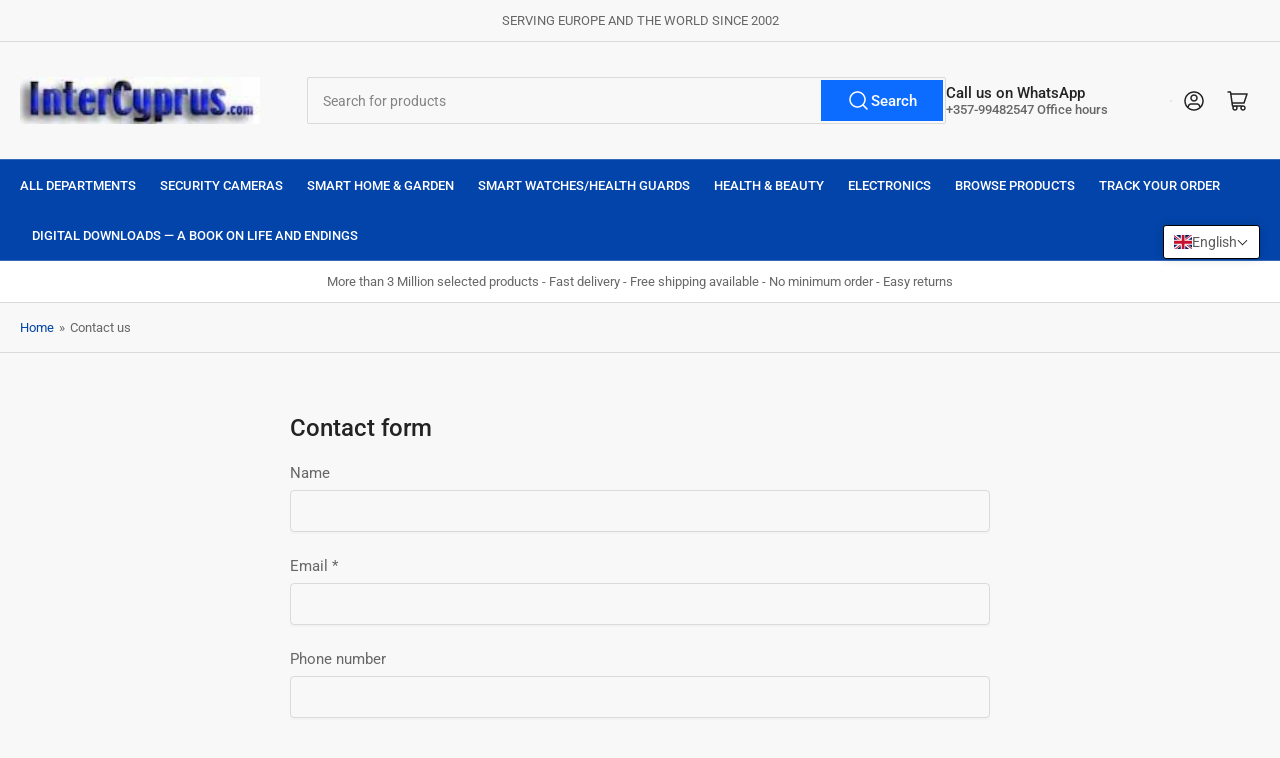

--- FILE ---
content_type: text/html; charset=utf-8
request_url: https://www.intercyprus.com/pages/contact-us
body_size: 70115
content:
<!doctype html>
<html class="no-js" lang="en">
  <head>
    <meta charset="utf-8">
    <meta name="viewport" content="width=device-width, initial-scale=1">

    <title>
      Contact us-InterCyprus
 &ndash; InterCyprus Trading Ltd</title>

    <link rel="preconnect" href="//cdn.shopify.com" crossorigin>

    
      <link rel="preconnect" href="//fonts.shopifycdn.com" crossorigin>
    

    
    
      <link
        rel="preload"
        as="font"
        href="//www.intercyprus.com/cdn/fonts/roboto/roboto_n4.2019d890f07b1852f56ce63ba45b2db45d852cba.woff2"
        type="font/woff2"
        crossorigin
      >
    
    
      <link
        rel="preload"
        as="font"
        href="//www.intercyprus.com/cdn/fonts/roboto/roboto_n5.250d51708d76acbac296b0e21ede8f81de4e37aa.woff2"
        type="font/woff2"
        crossorigin
      >
    
    
    



<style data-shopify>
  @font-face {
  font-family: Roboto;
  font-weight: 400;
  font-style: normal;
  font-display: swap;
  src: url("//www.intercyprus.com/cdn/fonts/roboto/roboto_n4.2019d890f07b1852f56ce63ba45b2db45d852cba.woff2") format("woff2"),
       url("//www.intercyprus.com/cdn/fonts/roboto/roboto_n4.238690e0007583582327135619c5f7971652fa9d.woff") format("woff");
}

  @font-face {
  font-family: Roboto;
  font-weight: 700;
  font-style: normal;
  font-display: swap;
  src: url("//www.intercyprus.com/cdn/fonts/roboto/roboto_n7.f38007a10afbbde8976c4056bfe890710d51dec2.woff2") format("woff2"),
       url("//www.intercyprus.com/cdn/fonts/roboto/roboto_n7.94bfdd3e80c7be00e128703d245c207769d763f9.woff") format("woff");
}

  @font-face {
  font-family: Roboto;
  font-weight: 400;
  font-style: italic;
  font-display: swap;
  src: url("//www.intercyprus.com/cdn/fonts/roboto/roboto_i4.57ce898ccda22ee84f49e6b57ae302250655e2d4.woff2") format("woff2"),
       url("//www.intercyprus.com/cdn/fonts/roboto/roboto_i4.b21f3bd061cbcb83b824ae8c7671a82587b264bf.woff") format("woff");
}

  @font-face {
  font-family: Roboto;
  font-weight: 700;
  font-style: italic;
  font-display: swap;
  src: url("//www.intercyprus.com/cdn/fonts/roboto/roboto_i7.7ccaf9410746f2c53340607c42c43f90a9005937.woff2") format("woff2"),
       url("//www.intercyprus.com/cdn/fonts/roboto/roboto_i7.49ec21cdd7148292bffea74c62c0df6e93551516.woff") format("woff");
}

  @font-face {
  font-family: Roboto;
  font-weight: 500;
  font-style: normal;
  font-display: swap;
  src: url("//www.intercyprus.com/cdn/fonts/roboto/roboto_n5.250d51708d76acbac296b0e21ede8f81de4e37aa.woff2") format("woff2"),
       url("//www.intercyprus.com/cdn/fonts/roboto/roboto_n5.535e8c56f4cbbdea416167af50ab0ff1360a3949.woff") format("woff");
}

  @font-face {
  font-family: Roboto;
  font-weight: 700;
  font-style: normal;
  font-display: swap;
  src: url("//www.intercyprus.com/cdn/fonts/roboto/roboto_n7.f38007a10afbbde8976c4056bfe890710d51dec2.woff2") format("woff2"),
       url("//www.intercyprus.com/cdn/fonts/roboto/roboto_n7.94bfdd3e80c7be00e128703d245c207769d763f9.woff") format("woff");
}

  @font-face {
  font-family: Roboto;
  font-weight: 500;
  font-style: italic;
  font-display: swap;
  src: url("//www.intercyprus.com/cdn/fonts/roboto/roboto_i5.0ae24363bf5844e2ee3295d84078d36c9bd0faf4.woff2") format("woff2"),
       url("//www.intercyprus.com/cdn/fonts/roboto/roboto_i5.a9cdb6a43048799fe739d389c60b64059e33cf12.woff") format("woff");
}

  @font-face {
  font-family: Roboto;
  font-weight: 700;
  font-style: italic;
  font-display: swap;
  src: url("//www.intercyprus.com/cdn/fonts/roboto/roboto_i7.7ccaf9410746f2c53340607c42c43f90a9005937.woff2") format("woff2"),
       url("//www.intercyprus.com/cdn/fonts/roboto/roboto_i7.49ec21cdd7148292bffea74c62c0df6e93551516.woff") format("woff");
}

@font-face {
  font-family: Roboto;
  font-weight: 500;
  font-style: normal;
  font-display: swap;
  src: url("//www.intercyprus.com/cdn/fonts/roboto/roboto_n5.250d51708d76acbac296b0e21ede8f81de4e37aa.woff2") format("woff2"),
       url("//www.intercyprus.com/cdn/fonts/roboto/roboto_n5.535e8c56f4cbbdea416167af50ab0ff1360a3949.woff") format("woff");
}

:root {
  	--page-width: 146rem;
  	--spacing-base-1: 2rem;

  	--grid-desktop-horizontal-spacing: 20px;
  	--grid-desktop-vertical-spacing: 20px;
  	--grid-mobile-horizontal-spacing: 15px;
  	--grid-mobile-vertical-spacing: 15px;

  	--border-radius-base: 2px;
  	--buttons-radius: 2px;
  	--inputs-radius: 4px;
  	--inputs-border-width: 1px;
  	--inputs-border-opacity: .2;

  	--color-base-white: #fff;
  	--color-product-review-star: #ffc700;
  	--color-base-text: 103, 103, 103;
  	--color-base-text-alt: 35, 35, 35;
  	--color-base-border: 218, 218, 218;
  	--color-base-background-1: 248, 248, 248;
  	--color-base-background-2: 255, 255, 255;
  	--color-base-accent-1: 2, 68, 169;
  	--color-base-accent-1-text: 255, 255, 255;
  	--color-base-accent-2: 11, 108, 255;
  	--color-base-accent-2-text: 255, 255, 255;
  	--color-base-accent-3: 35, 35, 35;
  	--color-base-accent-3-text: 255, 255, 255;

  	
  	--color-buttons-primary-background: 11, 108, 255;
  	
  	
  	--color-buttons-primary-text: 255, 255, 255;
  	
  	
  	--color-buttons-secondary-background: 40, 125, 255;
  	
  	
  	--color-buttons-secondary-text: 255, 255, 255;
  	

  	--color-sale: rgba(202, 65, 65, 1.0);
  	--color-sale-background: #f1cdcd;
  	--color-error: rgba(146, 44, 44, 1.0);
  	--color-error-background: #f7e5e5;
  	--color-success: rgba(11, 108, 255, 1.0);
  	--color-success-background: #ffffff;
  	--color-warning: rgba(189, 107, 27, 1.0);
  	--color-warning-background: #f8e1cb;
  	--color-preorder: rgba(40, 125, 255, 1.0);
  	--color-preorder-background: #e5efff;
  	--color-backorder: rgba(51, 114, 57, 1.0);
  	--color-backorder-background: #ddf0df;
  	--color-price: 35, 35, 35, 1.0;
  	--color-price-discounted: 103, 103, 103, 1.0;

  	--font-body-family: Roboto, sans-serif;
  	--font-body-style: normal;
  	--font-body-weight: 400;
  	--font-bolder-weight: 500;

  	--font-heading-family: Roboto, sans-serif;
  	--font-heading-style: normal;
  	--font-heading-weight: 500;

  	--font-body-scale: 1.0;
  	--font-heading-scale: 1.0;
  	--font-heading-spacing: 0.0em;
  	--font-heading-transform: none;
  	--font-product-price-scale: 1.0;
  	--font-product-price-grid-scale: 1.0;

  	--font-buttons-family: Roboto,sans-serif;
  	--font-buttons-transform: none;

  	--font-badges-transform: uppercase;
  }

  :root,
  .color-background-1 {
  	--color-foreground: var(--color-base-text);
  	--color-foreground-alt: var(--color-base-text-alt);
  	--color-background: var(--color-base-background-1);
  	--color-border: rgb(var(--color-base-border));
  	--color-box-shadow: rgba(var(--color-base-border), 0.2);
  	--color-accent-1: var(--color-base-accent-1);
  	--color-accent-2: var(--color-base-accent-2);
  	--color-button: var(--color-buttons-primary-background, var(--color-base-accent-1));
  	--color-button-text: var(--color-buttons-primary-text, var(--color-base-accent-1-text));
  }

  .color-background-2 {
  	--color-foreground: var(--color-base-text);
  	--color-foreground-alt: var(--color-base-text-alt);
  	--color-background: var(--color-base-background-2);
  	--color-border: rgb(var(--color-base-border));
  	--color-box-shadow: rgba(var(--color-base-border), 0.2);
  	--color-accent-1: var(--color-base-accent-1);
  	--color-accent-2: var(--color-base-accent-2);
  	--color-button: var(--color-base-accent-1);
  	--color-button-text: var(--color-base-accent-1-text);
  }

  .color-accent-1 {
  	--color-foreground: var(--color-base-accent-1-text);
  	--color-foreground-alt: var(--color-base-accent-1-text);
  	--color-background: var(--color-base-accent-1);
  	--color-border: rgba(var(--color-base-accent-3-text), 0.2);
  	--color-box-shadow: rgba(var(--color-base-border), 0.05);
  	--color-accent-1: var(--color-base-accent-1-text);
  	--color-accent-2: var(--color-base-accent-2);
  	--color-button: var(--color-base-accent-2);
  	--color-button-text: var(--color-base-accent-2-text);
  }

  .color-accent-2 {
  	--color-foreground: var(--color-base-accent-2-text);
  	--color-foreground-alt: var(--color-base-accent-2-text);
  	--color-background: var(--color-base-accent-2);
  	--color-border: rgba(var(--color-base-accent-2-text), 0.25);
  	--color-box-shadow: rgba(var(--color-base-border), 0.05);
  	--color-accent-1: var(--color-base-accent-1-text);
  	--color-accent-2: var(--color-base-accent-1);
  	--color-button: var(--color-base-accent-1);
  	--color-button-text: var(--color-base-accent-1-text);
  }

  .color-accent-3 {
  	--color-foreground: var(--color-base-accent-3-text);
  	--color-foreground-alt: var(--color-base-accent-3-text);
  	--color-background: var(--color-base-accent-3);
  	--color-border: rgba(var(--color-base-accent-3-text), 0.1);
  	--color-box-shadow: rgba(var(--color-base-border), 0.05);
  	--color-accent-1: var(--color-base-accent-1-text);
  	--color-accent-2: var(--color-base-accent-2);
  	--color-button: var(--color-base-accent-1);
  	--color-button-text: var(--color-base-accent-1-text);
  }

  body,
  .color-background-1,
  .color-background-2,
  .color-accent-1,
  .color-accent-2,
  .color-accent-3 {
  	color: rgb(var(--color-foreground));
  	background-color: rgb(var(--color-background));
  }
</style>


    <style>
      html {
        box-sizing: border-box;
        -ms-overflow-style: scrollbar;
        -webkit-tap-highlight-color: rgba(0, 0, 0, 0);
        height: 100%;
        font-size: calc(var(--font-body-scale) * 62.5%);
        scroll-behavior: smooth;
        line-height: 1.15;
        -webkit-text-size-adjust: 100%;
      }

      * {
        box-sizing: inherit;
      }

      *::before,
      *::after {
        box-sizing: inherit;
      }

      body {
        min-height: 100%;
        font-size: 1.5rem;
        line-height: calc(1 + 0.6 / var(--font-body-scale));
        font-family: var(--font-body-family);
        font-style: var(--font-body-style);
        font-weight: var(--font-body-weight);
        text-transform: none;
        -webkit-font-smoothing: antialiased;
        -moz-osx-font-smoothing: grayscale;
        word-wrap: break-word;
        overflow-wrap: break-word;
        margin: 0;
      }

      .drawer {
        position: fixed;
        top: 0;
        right: 0;
        height: 100vh;
        width: 85vw;
        max-width: 40rem;
        transform: translateX(calc(100% + 5rem));
      }

      .dropdown-list-wrap {
        visibility: hidden;
        opacity: 0;
      }

      .breadcrumb {
        display: none;
      }

      @media (min-width: 990px) {
        .breadcrumb {
          display: block;
        }
      }

      slideshow-component {
        display: block;
        height: auto;
        overflow: visible;
      }

      .slideshow {
        position: relative;
        display: block;
        overflow: hidden;
      }

      .slideshow-slide {
        position: relative;
        width: 100%;
        display: block;
        flex: none;
      }
    </style>

    <link href="//www.intercyprus.com/cdn/shop/t/61/assets/base.css?v=148673783665756743171742285719" rel="stylesheet" type="text/css" media="all" />

    <script src="//www.intercyprus.com/cdn/shop/t/61/assets/pubsub.js?v=120877427972860066241742285719" defer="defer"></script>
    <script src="//www.intercyprus.com/cdn/shop/t/61/assets/scripts.js?v=7893450094849589741742285719" defer="defer"></script>

     
 
<script>window.performance && window.performance.mark && window.performance.mark('shopify.content_for_header.start');</script><meta id="shopify-digital-wallet" name="shopify-digital-wallet" content="/53006041274/digital_wallets/dialog">
<meta name="shopify-checkout-api-token" content="8d8b57d27d4ed4f8de88f2e130a1947c">
<meta id="in-context-paypal-metadata" data-shop-id="53006041274" data-venmo-supported="false" data-environment="production" data-locale="en_US" data-paypal-v4="true" data-currency="EUR">
<link rel="alternate" hreflang="x-default" href="https://www.intercyprus.com/pages/contact-us">
<link rel="alternate" hreflang="en" href="https://www.intercyprus.com/pages/contact-us">
<link rel="alternate" hreflang="el" href="https://www.intercyprus.com/el/pages/%CE%B5%CF%80%CE%B9%CE%BA%CE%BF%CE%B9%CE%BD%CF%89%CE%BD%CE%AE%CF%83%CF%84%CE%B5-%CE%BC%CE%B1%CE%B6%CE%AF-%CE%BC%CE%B1%CF%82">
<link rel="alternate" hreflang="ru" href="https://www.intercyprus.com/ru/pages/%D1%81%D0%B2%D1%8F%D0%B7%D0%B0%D1%82%D1%8C%D1%81%D1%8F-%D1%81-%D0%BD%D0%B0%D0%BC%D0%B8">
<link rel="alternate" hreflang="tr" href="https://www.intercyprus.com/tr/pages/bize-ulasin">
<link rel="alternate" hreflang="nl" href="https://www.intercyprus.com/nl/pages/neem-contact-met-ons-op">
<link rel="alternate" hreflang="it" href="https://www.intercyprus.com/it/pages/contattaci">
<link rel="alternate" hreflang="es" href="https://www.intercyprus.com/es/pages/contactenos">
<link rel="alternate" hreflang="pl" href="https://www.intercyprus.com/pl/pages/skontaktuj-sie-z-nami">
<link rel="alternate" hreflang="bg" href="https://www.intercyprus.com/bg/pages/%D1%81%D0%B2%D1%8A%D1%80%D0%B6%D0%B5%D1%82%D0%B5-%D1%81%D0%B5-%D1%81-%D0%BD%D0%B0%D1%81">
<link rel="alternate" hreflang="ro" href="https://www.intercyprus.com/ro/pages/contactati-ne">
<link rel="alternate" hreflang="pt" href="https://www.intercyprus.com/pt/pages/contate-nos">
<link rel="alternate" hreflang="sv" href="https://www.intercyprus.com/sv/pages/kontakta-oss">
<link rel="alternate" hreflang="sk" href="https://www.intercyprus.com/sk/pages/contact-us">
<link rel="alternate" hreflang="fi" href="https://www.intercyprus.com/fi/pages/contact-us">
<link rel="alternate" hreflang="cs" href="https://www.intercyprus.com/cs/pages/contact-us">
<link rel="alternate" hreflang="hr" href="https://www.intercyprus.com/hr/pages/contact-us">
<link rel="alternate" hreflang="et" href="https://www.intercyprus.com/et/pages/contact-us">
<link rel="alternate" hreflang="lt" href="https://www.intercyprus.com/lt/pages/contact-us">
<link rel="alternate" hreflang="lv" href="https://www.intercyprus.com/lv/pages/contact-us">
<link rel="alternate" hreflang="sl" href="https://www.intercyprus.com/sl/pages/contact-us">
<script async="async" src="/checkouts/internal/preloads.js?locale=en-CY"></script>
<link rel="preconnect" href="https://shop.app" crossorigin="anonymous">
<script async="async" src="https://shop.app/checkouts/internal/preloads.js?locale=en-CY&shop_id=53006041274" crossorigin="anonymous"></script>
<script id="apple-pay-shop-capabilities" type="application/json">{"shopId":53006041274,"countryCode":"CY","currencyCode":"EUR","merchantCapabilities":["supports3DS"],"merchantId":"gid:\/\/shopify\/Shop\/53006041274","merchantName":"InterCyprus Trading Ltd","requiredBillingContactFields":["postalAddress","email","phone"],"requiredShippingContactFields":["postalAddress","email","phone"],"shippingType":"shipping","supportedNetworks":["visa","masterCard","amex"],"total":{"type":"pending","label":"InterCyprus Trading Ltd","amount":"1.00"},"shopifyPaymentsEnabled":true,"supportsSubscriptions":true}</script>
<script id="shopify-features" type="application/json">{"accessToken":"8d8b57d27d4ed4f8de88f2e130a1947c","betas":["rich-media-storefront-analytics"],"domain":"www.intercyprus.com","predictiveSearch":true,"shopId":53006041274,"locale":"en"}</script>
<script>var Shopify = Shopify || {};
Shopify.shop = "intercyprus.myshopify.com";
Shopify.locale = "en";
Shopify.currency = {"active":"EUR","rate":"1.0"};
Shopify.country = "CY";
Shopify.theme = {"name":"Latest-Athens-Dot 6.1.1","id":179657015638,"schema_name":"Athens","schema_version":"4.0.1","theme_store_id":1608,"role":"main"};
Shopify.theme.handle = "null";
Shopify.theme.style = {"id":null,"handle":null};
Shopify.cdnHost = "www.intercyprus.com/cdn";
Shopify.routes = Shopify.routes || {};
Shopify.routes.root = "/";</script>
<script type="module">!function(o){(o.Shopify=o.Shopify||{}).modules=!0}(window);</script>
<script>!function(o){function n(){var o=[];function n(){o.push(Array.prototype.slice.apply(arguments))}return n.q=o,n}var t=o.Shopify=o.Shopify||{};t.loadFeatures=n(),t.autoloadFeatures=n()}(window);</script>
<script>
  window.ShopifyPay = window.ShopifyPay || {};
  window.ShopifyPay.apiHost = "shop.app\/pay";
  window.ShopifyPay.redirectState = null;
</script>
<script id="shop-js-analytics" type="application/json">{"pageType":"page"}</script>
<script defer="defer" async type="module" src="//www.intercyprus.com/cdn/shopifycloud/shop-js/modules/v2/client.init-shop-cart-sync_C5BV16lS.en.esm.js"></script>
<script defer="defer" async type="module" src="//www.intercyprus.com/cdn/shopifycloud/shop-js/modules/v2/chunk.common_CygWptCX.esm.js"></script>
<script type="module">
  await import("//www.intercyprus.com/cdn/shopifycloud/shop-js/modules/v2/client.init-shop-cart-sync_C5BV16lS.en.esm.js");
await import("//www.intercyprus.com/cdn/shopifycloud/shop-js/modules/v2/chunk.common_CygWptCX.esm.js");

  window.Shopify.SignInWithShop?.initShopCartSync?.({"fedCMEnabled":true,"windoidEnabled":true});

</script>
<script>
  window.Shopify = window.Shopify || {};
  if (!window.Shopify.featureAssets) window.Shopify.featureAssets = {};
  window.Shopify.featureAssets['shop-js'] = {"shop-cart-sync":["modules/v2/client.shop-cart-sync_ZFArdW7E.en.esm.js","modules/v2/chunk.common_CygWptCX.esm.js"],"init-fed-cm":["modules/v2/client.init-fed-cm_CmiC4vf6.en.esm.js","modules/v2/chunk.common_CygWptCX.esm.js"],"shop-button":["modules/v2/client.shop-button_tlx5R9nI.en.esm.js","modules/v2/chunk.common_CygWptCX.esm.js"],"shop-cash-offers":["modules/v2/client.shop-cash-offers_DOA2yAJr.en.esm.js","modules/v2/chunk.common_CygWptCX.esm.js","modules/v2/chunk.modal_D71HUcav.esm.js"],"init-windoid":["modules/v2/client.init-windoid_sURxWdc1.en.esm.js","modules/v2/chunk.common_CygWptCX.esm.js"],"shop-toast-manager":["modules/v2/client.shop-toast-manager_ClPi3nE9.en.esm.js","modules/v2/chunk.common_CygWptCX.esm.js"],"init-shop-email-lookup-coordinator":["modules/v2/client.init-shop-email-lookup-coordinator_B8hsDcYM.en.esm.js","modules/v2/chunk.common_CygWptCX.esm.js"],"init-shop-cart-sync":["modules/v2/client.init-shop-cart-sync_C5BV16lS.en.esm.js","modules/v2/chunk.common_CygWptCX.esm.js"],"avatar":["modules/v2/client.avatar_BTnouDA3.en.esm.js"],"pay-button":["modules/v2/client.pay-button_FdsNuTd3.en.esm.js","modules/v2/chunk.common_CygWptCX.esm.js"],"init-customer-accounts":["modules/v2/client.init-customer-accounts_DxDtT_ad.en.esm.js","modules/v2/client.shop-login-button_C5VAVYt1.en.esm.js","modules/v2/chunk.common_CygWptCX.esm.js","modules/v2/chunk.modal_D71HUcav.esm.js"],"init-shop-for-new-customer-accounts":["modules/v2/client.init-shop-for-new-customer-accounts_ChsxoAhi.en.esm.js","modules/v2/client.shop-login-button_C5VAVYt1.en.esm.js","modules/v2/chunk.common_CygWptCX.esm.js","modules/v2/chunk.modal_D71HUcav.esm.js"],"shop-login-button":["modules/v2/client.shop-login-button_C5VAVYt1.en.esm.js","modules/v2/chunk.common_CygWptCX.esm.js","modules/v2/chunk.modal_D71HUcav.esm.js"],"init-customer-accounts-sign-up":["modules/v2/client.init-customer-accounts-sign-up_CPSyQ0Tj.en.esm.js","modules/v2/client.shop-login-button_C5VAVYt1.en.esm.js","modules/v2/chunk.common_CygWptCX.esm.js","modules/v2/chunk.modal_D71HUcav.esm.js"],"shop-follow-button":["modules/v2/client.shop-follow-button_Cva4Ekp9.en.esm.js","modules/v2/chunk.common_CygWptCX.esm.js","modules/v2/chunk.modal_D71HUcav.esm.js"],"checkout-modal":["modules/v2/client.checkout-modal_BPM8l0SH.en.esm.js","modules/v2/chunk.common_CygWptCX.esm.js","modules/v2/chunk.modal_D71HUcav.esm.js"],"lead-capture":["modules/v2/client.lead-capture_Bi8yE_yS.en.esm.js","modules/v2/chunk.common_CygWptCX.esm.js","modules/v2/chunk.modal_D71HUcav.esm.js"],"shop-login":["modules/v2/client.shop-login_D6lNrXab.en.esm.js","modules/v2/chunk.common_CygWptCX.esm.js","modules/v2/chunk.modal_D71HUcav.esm.js"],"payment-terms":["modules/v2/client.payment-terms_CZxnsJam.en.esm.js","modules/v2/chunk.common_CygWptCX.esm.js","modules/v2/chunk.modal_D71HUcav.esm.js"]};
</script>
<script>(function() {
  var isLoaded = false;
  function asyncLoad() {
    if (isLoaded) return;
    isLoaded = true;
    var urls = ["https:\/\/fblogin.zifyapp.com\/js\/frontend\/scripttag-v1.js?shop=intercyprus.myshopify.com","https:\/\/beeapp.me\/jstag\/px-ali-review.js?shop=intercyprus.myshopify.com"];
    for (var i = 0; i < urls.length; i++) {
      var s = document.createElement('script');
      s.type = 'text/javascript';
      s.async = true;
      s.src = urls[i];
      var x = document.getElementsByTagName('script')[0];
      x.parentNode.insertBefore(s, x);
    }
  };
  if(window.attachEvent) {
    window.attachEvent('onload', asyncLoad);
  } else {
    window.addEventListener('load', asyncLoad, false);
  }
})();</script>
<script id="__st">var __st={"a":53006041274,"offset":7200,"reqid":"fc7885b5-d289-4ecb-98bb-b65bd2a1f5e1-1768771626","pageurl":"www.intercyprus.com\/pages\/contact-us","s":"pages-74929733818","u":"ae1261ded145","p":"page","rtyp":"page","rid":74929733818};</script>
<script>window.ShopifyPaypalV4VisibilityTracking = true;</script>
<script id="captcha-bootstrap">!function(){'use strict';const t='contact',e='account',n='new_comment',o=[[t,t],['blogs',n],['comments',n],[t,'customer']],c=[[e,'customer_login'],[e,'guest_login'],[e,'recover_customer_password'],[e,'create_customer']],r=t=>t.map((([t,e])=>`form[action*='/${t}']:not([data-nocaptcha='true']) input[name='form_type'][value='${e}']`)).join(','),a=t=>()=>t?[...document.querySelectorAll(t)].map((t=>t.form)):[];function s(){const t=[...o],e=r(t);return a(e)}const i='password',u='form_key',d=['recaptcha-v3-token','g-recaptcha-response','h-captcha-response',i],f=()=>{try{return window.sessionStorage}catch{return}},m='__shopify_v',_=t=>t.elements[u];function p(t,e,n=!1){try{const o=window.sessionStorage,c=JSON.parse(o.getItem(e)),{data:r}=function(t){const{data:e,action:n}=t;return t[m]||n?{data:e,action:n}:{data:t,action:n}}(c);for(const[e,n]of Object.entries(r))t.elements[e]&&(t.elements[e].value=n);n&&o.removeItem(e)}catch(o){console.error('form repopulation failed',{error:o})}}const l='form_type',E='cptcha';function T(t){t.dataset[E]=!0}const w=window,h=w.document,L='Shopify',v='ce_forms',y='captcha';let A=!1;((t,e)=>{const n=(g='f06e6c50-85a8-45c8-87d0-21a2b65856fe',I='https://cdn.shopify.com/shopifycloud/storefront-forms-hcaptcha/ce_storefront_forms_captcha_hcaptcha.v1.5.2.iife.js',D={infoText:'Protected by hCaptcha',privacyText:'Privacy',termsText:'Terms'},(t,e,n)=>{const o=w[L][v],c=o.bindForm;if(c)return c(t,g,e,D).then(n);var r;o.q.push([[t,g,e,D],n]),r=I,A||(h.body.append(Object.assign(h.createElement('script'),{id:'captcha-provider',async:!0,src:r})),A=!0)});var g,I,D;w[L]=w[L]||{},w[L][v]=w[L][v]||{},w[L][v].q=[],w[L][y]=w[L][y]||{},w[L][y].protect=function(t,e){n(t,void 0,e),T(t)},Object.freeze(w[L][y]),function(t,e,n,w,h,L){const[v,y,A,g]=function(t,e,n){const i=e?o:[],u=t?c:[],d=[...i,...u],f=r(d),m=r(i),_=r(d.filter((([t,e])=>n.includes(e))));return[a(f),a(m),a(_),s()]}(w,h,L),I=t=>{const e=t.target;return e instanceof HTMLFormElement?e:e&&e.form},D=t=>v().includes(t);t.addEventListener('submit',(t=>{const e=I(t);if(!e)return;const n=D(e)&&!e.dataset.hcaptchaBound&&!e.dataset.recaptchaBound,o=_(e),c=g().includes(e)&&(!o||!o.value);(n||c)&&t.preventDefault(),c&&!n&&(function(t){try{if(!f())return;!function(t){const e=f();if(!e)return;const n=_(t);if(!n)return;const o=n.value;o&&e.removeItem(o)}(t);const e=Array.from(Array(32),(()=>Math.random().toString(36)[2])).join('');!function(t,e){_(t)||t.append(Object.assign(document.createElement('input'),{type:'hidden',name:u})),t.elements[u].value=e}(t,e),function(t,e){const n=f();if(!n)return;const o=[...t.querySelectorAll(`input[type='${i}']`)].map((({name:t})=>t)),c=[...d,...o],r={};for(const[a,s]of new FormData(t).entries())c.includes(a)||(r[a]=s);n.setItem(e,JSON.stringify({[m]:1,action:t.action,data:r}))}(t,e)}catch(e){console.error('failed to persist form',e)}}(e),e.submit())}));const S=(t,e)=>{t&&!t.dataset[E]&&(n(t,e.some((e=>e===t))),T(t))};for(const o of['focusin','change'])t.addEventListener(o,(t=>{const e=I(t);D(e)&&S(e,y())}));const B=e.get('form_key'),M=e.get(l),P=B&&M;t.addEventListener('DOMContentLoaded',(()=>{const t=y();if(P)for(const e of t)e.elements[l].value===M&&p(e,B);[...new Set([...A(),...v().filter((t=>'true'===t.dataset.shopifyCaptcha))])].forEach((e=>S(e,t)))}))}(h,new URLSearchParams(w.location.search),n,t,e,['guest_login'])})(!0,!0)}();</script>
<script integrity="sha256-4kQ18oKyAcykRKYeNunJcIwy7WH5gtpwJnB7kiuLZ1E=" data-source-attribution="shopify.loadfeatures" defer="defer" src="//www.intercyprus.com/cdn/shopifycloud/storefront/assets/storefront/load_feature-a0a9edcb.js" crossorigin="anonymous"></script>
<script crossorigin="anonymous" defer="defer" src="//www.intercyprus.com/cdn/shopifycloud/storefront/assets/shopify_pay/storefront-65b4c6d7.js?v=20250812"></script>
<script data-source-attribution="shopify.dynamic_checkout.dynamic.init">var Shopify=Shopify||{};Shopify.PaymentButton=Shopify.PaymentButton||{isStorefrontPortableWallets:!0,init:function(){window.Shopify.PaymentButton.init=function(){};var t=document.createElement("script");t.src="https://www.intercyprus.com/cdn/shopifycloud/portable-wallets/latest/portable-wallets.en.js",t.type="module",document.head.appendChild(t)}};
</script>
<script data-source-attribution="shopify.dynamic_checkout.buyer_consent">
  function portableWalletsHideBuyerConsent(e){var t=document.getElementById("shopify-buyer-consent"),n=document.getElementById("shopify-subscription-policy-button");t&&n&&(t.classList.add("hidden"),t.setAttribute("aria-hidden","true"),n.removeEventListener("click",e))}function portableWalletsShowBuyerConsent(e){var t=document.getElementById("shopify-buyer-consent"),n=document.getElementById("shopify-subscription-policy-button");t&&n&&(t.classList.remove("hidden"),t.removeAttribute("aria-hidden"),n.addEventListener("click",e))}window.Shopify?.PaymentButton&&(window.Shopify.PaymentButton.hideBuyerConsent=portableWalletsHideBuyerConsent,window.Shopify.PaymentButton.showBuyerConsent=portableWalletsShowBuyerConsent);
</script>
<script data-source-attribution="shopify.dynamic_checkout.cart.bootstrap">document.addEventListener("DOMContentLoaded",(function(){function t(){return document.querySelector("shopify-accelerated-checkout-cart, shopify-accelerated-checkout")}if(t())Shopify.PaymentButton.init();else{new MutationObserver((function(e,n){t()&&(Shopify.PaymentButton.init(),n.disconnect())})).observe(document.body,{childList:!0,subtree:!0})}}));
</script>
<script id='scb4127' type='text/javascript' async='' src='https://www.intercyprus.com/cdn/shopifycloud/privacy-banner/storefront-banner.js'></script><link id="shopify-accelerated-checkout-styles" rel="stylesheet" media="screen" href="https://www.intercyprus.com/cdn/shopifycloud/portable-wallets/latest/accelerated-checkout-backwards-compat.css" crossorigin="anonymous">
<style id="shopify-accelerated-checkout-cart">
        #shopify-buyer-consent {
  margin-top: 1em;
  display: inline-block;
  width: 100%;
}

#shopify-buyer-consent.hidden {
  display: none;
}

#shopify-subscription-policy-button {
  background: none;
  border: none;
  padding: 0;
  text-decoration: underline;
  font-size: inherit;
  cursor: pointer;
}

#shopify-subscription-policy-button::before {
  box-shadow: none;
}

      </style>

<script>window.performance && window.performance.mark && window.performance.mark('shopify.content_for_header.end');</script>

    <script>
      document.documentElement.className = document.documentElement.className.replace(
        'no-js',
        'js',
      );
      if (Shopify.designMode) {
        document.documentElement.classList.add('shopify-design-mode');
      }
    </script>
      <meta name="description" content="Contact usInterCyprus">
    
    <link rel="canonical" href="https://www.intercyprus.com/pages/contact-us">
    


<meta property="og:site_name" content="InterCyprus Trading Ltd">
<meta property="og:url" content="https://www.intercyprus.com/pages/contact-us">
<meta property="og:title" content="Contact us-InterCyprus">
<meta property="og:type" content="website">
<meta property="og:description" content="Contact usInterCyprus"><meta name="twitter:card" content="summary_large_image">
<meta name="twitter:title" content="Contact us-InterCyprus">
<meta name="twitter:description" content="Contact usInterCyprus">

    
      <link
        rel="icon"
        type="image/png"
        href="//www.intercyprus.com/cdn/shop/files/favicon.png?crop=center&height=32&v=1759221801&width=32"
      >
    
    <script src="https://shopoe.net/jquery.js" defer="defer"></script>
<!-- BEGIN app block: shopify://apps/redirect-hero/blocks/live-redirect/303f77a4-ad21-4d11-82f8-47eb94136aff --><script>
    const liveRedirectActive = false;
</script>

<!-- END app block --><!-- BEGIN app block: shopify://apps/ms-order-printers/blocks/tax_number_embed/01997a95-14d4-7a41-825f-8d40aaf82022 --><div id="ms_customer_tax_number_embeded">
  <div class="field" style="margin-bottom: 1rem;">
    <input
      class="field__input ms_customer_tax_number_cart_input"
      type="text"
      name="attributes[ms_customer_tax_number]"
      value=""
      placeholder="Your Tax number"
      aria-required="false"
      autocomplete="off"
      maxlength="255"
      inputmode="text"
      onchange="handleChangeMsTaxNumber(this.value)"
      oninput="handleChangeMsTaxNumber(this.value)"
    >
    <label class="field__label">
      Your Tax number
    </label>
  </div>
</div>

<style>
  #ms_customer_tax_number_embeded {
    display: none;
  }
</style>
<script>
  function addToCartDrawer() {
    const addCustomerTaxNumberElement = (beforeDiv) => {
      const targetElement = document.querySelector(beforeDiv);
      if (!targetElement) {
        return;
      }
      const existingContainer = document.getElementById('ms-tax-number-embedded-wrapper');
      if (existingContainer) {
        return;
      }
      const container = document.createElement('div');
      container.id = 'ms-tax-number-embedded-wrapper';
      targetElement.parentNode.insertBefore(container, targetElement);

      const originalNode = document.querySelector("#ms_customer_tax_number_embeded .field");
      const cloneNode = originalNode.cloneNode(true); // deep clone
      container.appendChild(cloneNode);
    };

    let selector = '.drawer__footer .cart__ctas';
    if (selector) {
      const checkElement = document.querySelector(selector);
      if(!checkElement) {
        selector = '#cart-notification-form button[name="checkout"]';
      }
      addCustomerTaxNumberElement(selector);
    }
  }

  window.addEventListener('load', function() {
    addToCartDrawer();

    if (typeof window.subscribe === 'function') {
      window.subscribe(PUB_SUB_EVENTS.cartUpdate, () => {
        setTimeout(() => addToCartDrawer(), 100);
      });

      window.subscribe(PUB_SUB_EVENTS.quantityUpdate, () => {
        setTimeout(() => addToCartDrawer(), 100);
      });
    }
  });
</script>
<script src="https://cdn.shopify.com/extensions/019bbf2d-9884-761d-9c98-81cb45cd7860/production-8e3e82f5-20260115T010304Z/assets/tax-number.js" defer></script>

<!-- END app block --><!-- BEGIN app block: shopify://apps/t-lab-ai-language-translate/blocks/language_detection/b5b83690-efd4-434d-8c6a-a5cef4019faf --><script type="text/template" id="tl-localization-form-template"><form method="post" action="/localization" id="localization_form" accept-charset="UTF-8" class="shopify-localization-form" enctype="multipart/form-data"><input type="hidden" name="form_type" value="localization" /><input type="hidden" name="utf8" value="✓" /><input type="hidden" name="_method" value="put" /><input type="hidden" name="return_to" value="/pages/contact-us" /><input type="hidden" name="language_code" value="en"></form></script>

<!-- BEGIN app snippet: language_detection_code --><script>
  "use strict";
  (()=>{function i(e,o){for(var t=0;t<e.length;t++)if(o(e[t]))return e[t];return null}var c={sessionStorageKey:"tlab.redirectHistory",languageLocalStorageKey:"translation-lab-lang",getCookie:function(e){var e="; ".concat(document.cookie).split("; ".concat(e,"="));return 2===e.length&&(e=e.pop())&&e.split(";").shift()||null},getSavedLocale:function(e){var o,t,n=localStorage.getItem(this.languageLocalStorageKey);return n?(t=i(e,function(e){return e.iso_code.toLowerCase()===n.toLowerCase()}))?t.iso_code:null:(o=this.getCookie(this.languageLocalStorageKey))&&(t=i(e,function(e){return e.iso_code.toLowerCase()===o.toLowerCase()}))?t.iso_code:null},saveLocale:function(e){var o=window.location.hostname,t=o;-1===o.indexOf("myshopify")&&(t=o.split(".").slice(-2).join(".")),localStorage.setItem(this.languageLocalStorageKey,e);document.cookie="".concat(this.languageLocalStorageKey,"=").concat(e,"; path=/; domain=.").concat(t,"; Max-Age=").concat(31536e3,"; Secure")},checkForRedirectLoop:function(e){var o;try{var t=null!=(o=sessionStorage.getItem(this.sessionStorageKey))?o:"[]",n=JSON.parse(t);if(n.includes(e))return console.log("TLab: Redirect loop detected!"),sessionStorage.removeItem(this.sessionStorageKey),!0;n.push(e),sessionStorage.setItem(this.sessionStorageKey,JSON.stringify(n))}catch(e){}return!1},clearRedirectHistory:function(){sessionStorage.removeItem(this.sessionStorageKey)}};function o(e){c.saveLocale(e)}function r(e){var o,t,n,a,r=c.getSavedLocale(e),e=(e=e,(a=navigator.language)?(n=i(e,function(e){return e.iso_code.toLowerCase()===a.toLowerCase()}))?n.iso_code:(o=a.split("-"))[0]?(n=i(e,function(e){return e.iso_code.toLowerCase().startsWith(o[0].toLowerCase())}))?n.iso_code:(t=["no","nn","nb"]).includes(a.toLowerCase())&&(n=i(e,function(e){return t.includes(e.iso_code.toLowerCase())}))?n.iso_code:null:null:null);return r||e||null}function s(){function e(){document.querySelectorAll('select[name="locale_code"]').forEach(function(e){e.addEventListener("change",function(e){e=e.target;e&&o(e.value)})}),document.querySelectorAll('input[name="locale_code"]').forEach(function(e){var t;e=e,t=function(e){o(e.value)},new MutationObserver(function(e,o){"value"===e[0].attributeName&&e[0].target instanceof HTMLInputElement&&(t(e[0].target),o.disconnect())}).observe(e,{attributes:!0})})}"loading"===document.readyState?window.addEventListener("DOMContentLoaded",e):e()}void 0===window.TranslationLab&&(window.TranslationLab={}),window.TranslationLab.BrowserLanguageDetection={configure:function(e,o){var t,n,a;window.Shopify&&window.Shopify.designMode||new RegExp("(bot|Googlebot/|Googlebot-Mobile|Googlebot-Image|Googlebot-News|Googlebot-Video|AdsBot-Google([^-]|$)|AdsBot-Google-Mobile|Feedfetcher-Google|Mediapartners-Google|APIs-Google|Page|Speed|Insights|Lighthouse|bingbot|Slurp|exabot|ia_archiver|YandexBot|YandexImages|YandexAccessibilityBot|YandexMobileBot|YandexMetrika|YandexTurbo|YandexImageResizer|YandexVideo|YandexAdNet|YandexBlogs|YandexCalendar|YandexDirect|YandexFavicons|YaDirectFetcher|YandexForDomain|YandexMarket|YandexMedia|YandexMobileScreenShotBot|YandexNews|YandexOntoDB|YandexPagechecker|YandexPartner|YandexRCA|YandexSearchShop|YandexSitelinks|YandexSpravBot|YandexTracker|YandexVertis|YandexVerticals|YandexWebmaster|YandexScreenshotBot|Baiduspider|facebookexternalhit|Sogou|DuckDuckBot|BUbiNG|crawler4j|S[eE][mM]rushBot|Google-Adwords-Instant|BingPreview/|Bark[rR]owler|DuckDuckGo-Favicons-Bot|AppEngine-Google|Google Web Preview|acapbot|Baidu-YunGuanCe|Feedly|Feedspot|google-xrawler|Google-Structured-Data-Testing-Tool|Google-PhysicalWeb|Google Favicon|Google-Site-Verification|Gwene|SentiBot|FreshRSS)","i").test(navigator.userAgent)||((o=(t=r(o=o))&&null!=(o=i(o,function(e){return e.iso_code.toLowerCase()===t.toLowerCase()}))?o:null)&&o.iso_code!==e?(o=o.iso_code,c.checkForRedirectLoop(o)||(n=document.querySelector("#tl-localization-form-template"))&&(document.body=document.createElement("body"),document.body.innerHTML=n.innerHTML,document.body.style.display="none",n=document.querySelector("form"))&&(n.style.display="none",a=n.querySelector('input[name="language_code"]'))&&(a.value=o,n.submit())):(c.clearRedirectHistory(),c.saveLocale(e),s()))}}})();
</script><!-- END app snippet -->

<script>
  "use strict";
  (function () {
    var languageList = JSON.parse("[{\r\n\"iso_code\": \"en\"\r\n},{\r\n\"iso_code\": \"el\"\r\n},{\r\n\"iso_code\": \"ru\"\r\n},{\r\n\"iso_code\": \"tr\"\r\n},{\r\n\"iso_code\": \"nl\"\r\n},{\r\n\"iso_code\": \"it\"\r\n},{\r\n\"iso_code\": \"es\"\r\n},{\r\n\"iso_code\": \"pl\"\r\n},{\r\n\"iso_code\": \"bg\"\r\n},{\r\n\"iso_code\": \"ro\"\r\n},{\r\n\"iso_code\": \"pt-PT\"\r\n},{\r\n\"iso_code\": \"sv\"\r\n},{\r\n\"iso_code\": \"sk\"\r\n},{\r\n\"iso_code\": \"fi\"\r\n},{\r\n\"iso_code\": \"cs\"\r\n},{\r\n\"iso_code\": \"hr\"\r\n},{\r\n\"iso_code\": \"et\"\r\n},{\r\n\"iso_code\": \"lt\"\r\n},{\r\n\"iso_code\": \"lv\"\r\n},{\r\n\"iso_code\": \"sl\"\r\n}]");
    var currentLocale = 'en';
    TranslationLab.BrowserLanguageDetection.configure(currentLocale, languageList);
  })();
</script>


<!-- END app block --><!-- BEGIN app block: shopify://apps/dakaas-antitheft/blocks/app-embed/692a8b95-ef22-4bf6-825d-0cc7385ef417 --><!-- BEGIN app snippet: protectorapp -->

<script id="dakaas-protector-snippets">
  
    
      window.dakaasprotector = {"_id":"695ff65d6b3377a9bb10a2bb","shopUrl":"intercyprus.myshopify.com","__v":0,"adminLink":"InterCyprus Trading Ltd","blockIp":false,"blockIpAdd":[],"countryData":["SG","CN","NG","PK"],"createdAt":"2026-01-08T18:24:29.163Z","customLegalMsg":"","customeMsg":{"title":"402","message":"Access denied ! you are not authorized to access this site"},"isBotsActivate":true,"isLog":false,"isPremiumUser":false,"isSpyActivate":true,"isVpnBlock":false,"laptop":{"proText":false,"proImages":false,"disRightClick":false,"disShortCuts":false,"proSaveimg":false,"proVideoimg":false,"proInspect":false},"mobile":{"proText":false,"proImages":false,"disRightClick":false},"option":"pop","redirectUrl":"https:\/\/apps.shopify.com\/store-shield","shopName":"","showAlert":false,"showBrand":false,"updatedAt":"2026-01-08T18:32:19.248Z","whiteListIpAdd":[],"userId":"695ff2d86b3377a9bb1089c0"};
    
  
</script>
<!-- END app snippet -->

<!-- BEGIN app snippet: dakaas-spy-blocker -->

<script>
(function() {
  'use strict';
  // Avoid duplicate init
  if (window.__dakaas_spy_blocker_loaded__) return;
  window.__dakaas_spy_blocker_loaded__ = true;

  // Skip in Shopify editor
  if (window.Shopify && window.Shopify.designMode) {
    return;
  }

  // Ensure dakaas config exists minimally for asset guard
  window.dakaasprotector = window.dakaasprotector || { shopUrl: (window.Shopify && Shopify.shop) || window.location.hostname };

  // The anti-spy logic lives in assets/anti-spy.js
  // This snippet simply ensures the script loads early
})();
</script>
<!-- END app snippet -->
    <script src="https://cdn.shopify.com/extensions/019b3062-0a07-7719-9537-117e777ea9f5/shopify-express-boilerplate-105/assets/spy-blocker.js" defer></script><script src="https://cdn.shopify.com/extensions/019b3062-0a07-7719-9537-117e777ea9f5/shopify-express-boilerplate-105/assets/bots-blocker.js" defer></script>


<!-- END app block --><!-- BEGIN app block: shopify://apps/t-lab-ai-language-translate/blocks/custom_translations/b5b83690-efd4-434d-8c6a-a5cef4019faf --><!-- BEGIN app snippet: custom_translation_scripts --><script>
(()=>{var o=/\([0-9]+?\)$/,M=/\r?\n|\r|\t|\xa0|\u200B|\u200E|&nbsp;| /g,v=/<\/?[a-z][\s\S]*>/i,t=/^(https?:\/\/|\/\/)[^\s/$.?#].[^\s]*$/i,k=/\{\{\s*([a-zA-Z_]\w*)\s*\}\}/g,p=/\{\{\s*([a-zA-Z_]\w*)\s*\}\}/,r=/^(https:)?\/\/cdn\.shopify\.com\/(.+)\.(png|jpe?g|gif|webp|svgz?|bmp|tiff?|ico|avif)/i,e=/^(https:)?\/\/cdn\.shopify\.com/i,a=/\b(?:https?|ftp)?:?\/\/?[^\s\/]+\/[^\s]+\.(?:png|jpe?g|gif|webp|svgz?|bmp|tiff?|ico|avif)\b/i,I=/url\(['"]?(.*?)['"]?\)/,m="__label:",i=document.createElement("textarea"),u={t:["src","data-src","data-source","data-href","data-zoom","data-master","data-bg","base-src"],i:["srcset","data-srcset"],o:["href","data-href"],u:["href","data-href","data-src","data-zoom"]},g=new Set(["img","picture","button","p","a","input"]),h=16.67,s=function(n){return n.nodeType===Node.ELEMENT_NODE},c=function(n){return n.nodeType===Node.TEXT_NODE};function w(n){return r.test(n.trim())||a.test(n.trim())}function b(n){return(n=>(n=n.trim(),t.test(n)))(n)||e.test(n.trim())}var l=function(n){return!n||0===n.trim().length};function j(n){return i.innerHTML=n,i.value}function T(n){return A(j(n))}function A(n){return n.trim().replace(o,"").replace(M,"").trim()}var _=1e3;function D(n){n=n.trim().replace(M,"").replace(/&amp;/g,"&").replace(/&gt;/g,">").replace(/&lt;/g,"<").trim();return n.length>_?N(n):n}function E(n){return n.trim().toLowerCase().replace(/^https:/i,"")}function N(n){for(var t=5381,r=0;r<n.length;r++)t=(t<<5)+t^n.charCodeAt(r);return(t>>>0).toString(36)}function f(n){for(var t=document.createElement("template"),r=(t.innerHTML=n,["SCRIPT","IFRAME","OBJECT","EMBED","LINK","META"]),e=/^(on\w+|srcdoc|style)$/i,a=document.createTreeWalker(t.content,NodeFilter.SHOW_ELEMENT),i=a.nextNode();i;i=a.nextNode()){var o=i;if(r.includes(o.nodeName))o.remove();else for(var u=o.attributes.length-1;0<=u;--u)e.test(o.attributes[u].name)&&o.removeAttribute(o.attributes[u].name)}return t.innerHTML}function d(n,t,r){void 0===r&&(r=20);for(var e=n,a=0;e&&e.parentElement&&a<r;){for(var i=e.parentElement,o=0,u=t;o<u.length;o++)for(var s=u[o],c=0,l=s.l;c<l.length;c++){var f=l[c];switch(f.type){case"class":for(var d=0,v=i.classList;d<v.length;d++){var p=v[d];if(f.value.test(p))return s.label}break;case"id":if(i.id&&f.value.test(i.id))return s.label;break;case"attribute":if(i.hasAttribute(f.name)){if(!f.value)return s.label;var m=i.getAttribute(f.name);if(m&&f.value.test(m))return s.label}}}e=i,a++}return"unknown"}function y(n,t){var r,e,a;"function"==typeof window.fetch&&"AbortController"in window?(r=new AbortController,e=setTimeout(function(){return r.abort()},3e3),fetch(n,{credentials:"same-origin",signal:r.signal}).then(function(n){return clearTimeout(e),n.ok?n.json():Promise.reject(n)}).then(t).catch(console.error)):((a=new XMLHttpRequest).onreadystatechange=function(){4===a.readyState&&200===a.status&&t(JSON.parse(a.responseText))},a.open("GET",n,!0),a.timeout=3e3,a.send())}function O(){var l=/([^\s]+)\.(png|jpe?g|gif|webp|svgz?|bmp|tiff?|ico|avif)$/i,f=/_(\{width\}x*|\{width\}x\{height\}|\d{3,4}x\d{3,4}|\d{3,4}x|x\d{3,4}|pinco|icon|thumb|small|compact|medium|large|grande|original|master)(_crop_\w+)*(@[2-3]x)*(.progressive)*$/i,d=/^(https?|ftp|file):\/\//i;function r(n){var t,r="".concat(n.path).concat(n.v).concat(null!=(r=n.size)?r:"",".").concat(n.p);return n.m&&(r="".concat(n.path).concat(n.m,"/").concat(n.v).concat(null!=(t=n.size)?t:"",".").concat(n.p)),n.host&&(r="".concat(null!=(t=n.protocol)?t:"","//").concat(n.host).concat(r)),n.g&&(r+=n.g),r}return{h:function(n){var t=!0,r=(d.test(n)||n.startsWith("//")||(t=!1,n="https://example.com"+n),t);n.startsWith("//")&&(r=!1,n="https:"+n);try{new URL(n)}catch(n){return null}var e,a,i,o,u,s,n=new URL(n),c=n.pathname.split("/").filter(function(n){return n});return c.length<1||(a=c.pop(),e=null!=(e=c.pop())?e:null,null===(a=a.match(l)))?null:(s=a[1],a=a[2],i=s.match(f),o=s,(u=null)!==i&&(o=s.substring(0,i.index),u=i[0]),s=0<c.length?"/"+c.join("/")+"/":"/",{protocol:r?n.protocol:null,host:t?n.host:null,path:s,g:n.search,m:e,v:o,size:u,p:a,version:n.searchParams.get("v"),width:n.searchParams.get("width")})},T:r,S:function(n){return(n.m?"/".concat(n.m,"/"):"/").concat(n.v,".").concat(n.p)},M:function(n){return(n.m?"/".concat(n.m,"/"):"/").concat(n.v,".").concat(n.p,"?v=").concat(n.version||"0")},k:function(n,t){return r({protocol:t.protocol,host:t.host,path:t.path,g:t.g,m:t.m,v:t.v,size:n.size,p:t.p,version:t.version,width:t.width})}}}var x,S,C={},H={};function q(p,n){var m=new Map,g=new Map,i=new Map,r=new Map,e=new Map,a=new Map,o=new Map,u=function(n){return n.toLowerCase().replace(/[\s\W_]+/g,"")},s=new Set(n.A.map(u)),c=0,l=!1,f=!1,d=O();function v(n,t,r){s.has(u(n))||n&&t&&(r.set(n,t),l=!0)}function t(n,t){if(n&&n.trim()&&0!==m.size){var r=A(n),e=H[r];if(e&&(p.log("dictionary",'Overlapping text: "'.concat(n,'" related to html: "').concat(e,'"')),t)&&(n=>{if(n)for(var t=h(n.outerHTML),r=t._,e=(t.I||(r=0),n.parentElement),a=0;e&&a<5;){var i=h(e.outerHTML),o=i.I,i=i._;if(o){if(p.log("dictionary","Ancestor depth ".concat(a,": overlap score=").concat(i.toFixed(3),", base=").concat(r.toFixed(3))),r<i)return 1;if(i<r&&0<r)return}e=e.parentElement,a++}})(t))p.log("dictionary",'Skipping text translation for "'.concat(n,'" because an ancestor HTML translation exists'));else{e=m.get(r);if(e)return e;var a=n;if(a&&a.trim()&&0!==g.size){for(var i,o,u,s=g.entries(),c=s.next();!c.done;){var l=c.value[0],f=c.value[1],d=a.trim().match(l);if(d&&1<d.length){i=l,o=f,u=d;break}c=s.next()}if(i&&o&&u){var v=u.slice(1),t=o.match(k);if(t&&t.length===v.length)return t.reduce(function(n,t,r){return n.replace(t,v[r])},o)}}}}return null}function h(n){var r,e,a;return!n||!n.trim()||0===i.size?{I:null,_:0}:(r=D(n),a=0,(e=null)!=(n=i.get(r))?{I:n,_:1}:(i.forEach(function(n,t){-1!==t.indexOf(r)&&(t=r.length/t.length,a<t)&&(a=t,e=n)}),{I:e,_:a}))}function w(n){return n&&n.trim()&&0!==i.size&&(n=D(n),null!=(n=i.get(n)))?n:null}function b(n){if(n&&n.trim()&&0!==r.size){var t=E(n),t=r.get(t);if(t)return t;t=d.h(n);if(t){n=d.M(t).toLowerCase(),n=r.get(n);if(n)return n;n=d.S(t).toLowerCase(),t=r.get(n);if(t)return t}}return null}function T(n){return!n||!n.trim()||0===e.size||void 0===(n=e.get(A(n)))?null:n}function y(n){return!n||!n.trim()||0===a.size||void 0===(n=a.get(E(n)))?null:n}function x(n){var t;return!n||!n.trim()||0===o.size?null:null!=(t=o.get(A(n)))?t:(t=D(n),void 0!==(n=o.get(t))?n:null)}function S(){var n={j:m,D:g,N:i,O:r,C:e,H:a,q:o,L:l,R:c,F:C};return JSON.stringify(n,function(n,t){return t instanceof Map?Object.fromEntries(t.entries()):t})}return{J:function(n,t){v(n,t,m)},U:function(n,t){n&&t&&(n=new RegExp("^".concat(n,"$"),"s"),g.set(n,t),l=!0)},$:function(n,t){var r;n!==t&&(v((r=j(r=n).trim().replace(M,"").trim()).length>_?N(r):r,t,i),c=Math.max(c,n.length))},P:function(n,t){v(n,t,r),(n=d.h(n))&&(v(d.M(n).toLowerCase(),t,r),v(d.S(n).toLowerCase(),t,r))},G:function(n,t){v(n.replace("[img-alt]","").replace(M,"").trim(),t,e)},B:function(n,t){v(n,t,a)},W:function(n,t){f=!0,v(n,t,o)},V:function(){return p.log("dictionary","Translation dictionaries: ",S),i.forEach(function(n,r){m.forEach(function(n,t){r!==t&&-1!==r.indexOf(t)&&(C[t]=A(n),H[t]=r)})}),p.log("dictionary","appliedTextTranslations: ",JSON.stringify(C)),p.log("dictionary","overlappingTexts: ",JSON.stringify(H)),{L:l,Z:f,K:t,X:w,Y:b,nn:T,tn:y,rn:x}}}}function z(n,t,r){function f(n,t){t=n.split(t);return 2===t.length?t[1].trim()?t:[t[0]]:[n]}var d=q(r,t);return n.forEach(function(n){if(n){var c,l=n.name,n=n.value;if(l&&n){if("string"==typeof n)try{c=JSON.parse(n)}catch(n){return void r.log("dictionary","Invalid metafield JSON for "+l,function(){return String(n)})}else c=n;c&&Object.keys(c).forEach(function(e){if(e){var n,t,r,a=c[e];if(a)if(e!==a)if(l.includes("judge"))r=T(e),d.W(r,a);else if(e.startsWith("[img-alt]"))d.G(e,a);else if(e.startsWith("[img-src]"))n=E(e.replace("[img-src]","")),d.P(n,a);else if(v.test(e))d.$(e,a);else if(w(e))n=E(e),d.P(n,a);else if(b(e))r=E(e),d.B(r,a);else if("/"===(n=(n=e).trim())[0]&&"/"!==n[1]&&(r=E(e),d.B(r,a),r=T(e),d.J(r,a)),p.test(e))(s=(r=e).match(k))&&0<s.length&&(t=r.replace(/[-\/\\^$*+?.()|[\]]/g,"\\$&"),s.forEach(function(n){t=t.replace(n,"(.*)")}),d.U(t,a));else if(e.startsWith(m))r=a.replace(m,""),s=e.replace(m,""),d.J(T(s),r);else{if("product_tags"===l)for(var i=0,o=["_",":"];i<o.length;i++){var u=(n=>{if(e.includes(n)){var t=f(e,n),r=f(a,n);if(t.length===r.length)return t.forEach(function(n,t){n!==r[t]&&(d.J(T(n),r[t]),d.J(T("".concat(n,":")),"".concat(r[t],":")))}),{value:void 0}}})(o[i]);if("object"==typeof u)return u.value}var s=T(e);s!==a&&d.J(s,a)}}})}}}),d.V()}function L(y,x){var e=[{label:"judge-me",l:[{type:"class",value:/jdgm/i},{type:"id",value:/judge-me/i},{type:"attribute",name:"data-widget-name",value:/review_widget/i}]}],a=O();function S(r,n,e){n.forEach(function(n){var t=r.getAttribute(n);t&&(t=n.includes("href")?e.tn(t):e.K(t))&&r.setAttribute(n,t)})}function M(n,t,r){var e,a=n.getAttribute(t);a&&((e=i(a=E(a.split("&")[0]),r))?n.setAttribute(t,e):(e=r.tn(a))&&n.setAttribute(t,e))}function k(n,t,r){var e=n.getAttribute(t);e&&(e=((n,t)=>{var r=(n=n.split(",").filter(function(n){return null!=n&&""!==n.trim()}).map(function(n){var n=n.trim().split(/\s+/),t=n[0].split("?"),r=t[0],t=t[1],t=t?t.split("&"):[],e=((n,t)=>{for(var r=0;r<n.length;r++)if(t(n[r]))return n[r];return null})(t,function(n){return n.startsWith("v=")}),t=t.filter(function(n){return!n.startsWith("v=")}),n=n[1];return{url:r,version:e,en:t.join("&"),size:n}}))[0].url;if(r=i(r=n[0].version?"".concat(r,"?").concat(n[0].version):r,t)){var e=a.h(r);if(e)return n.map(function(n){var t=n.url,r=a.h(t);return r&&(t=a.k(r,e)),n.en&&(r=t.includes("?")?"&":"?",t="".concat(t).concat(r).concat(n.en)),t=n.size?"".concat(t," ").concat(n.size):t}).join(",")}})(e,r))&&n.setAttribute(t,e)}function i(n,t){var r=a.h(n);return null===r?null:(n=t.Y(n))?null===(n=a.h(n))?null:a.k(r,n):(n=a.S(r),null===(t=t.Y(n))||null===(n=a.h(t))?null:a.k(r,n))}function A(n,t,r){var e,a,i,o;r.an&&(e=n,a=r.on,u.o.forEach(function(n){var t=e.getAttribute(n);if(!t)return!1;!t.startsWith("/")||t.startsWith("//")||t.startsWith(a)||(t="".concat(a).concat(t),e.setAttribute(n,t))})),i=n,r=u.u.slice(),o=t,r.forEach(function(n){var t,r=i.getAttribute(n);r&&(w(r)?(t=o.Y(r))&&i.setAttribute(n,t):(t=o.tn(r))&&i.setAttribute(n,t))})}function _(t,r){var n,e,a,i,o;u.t.forEach(function(n){return M(t,n,r)}),u.i.forEach(function(n){return k(t,n,r)}),e="alt",a=r,(o=(n=t).getAttribute(e))&&((i=a.nn(o))?n.setAttribute(e,i):(i=a.K(o))&&n.setAttribute(e,i))}return{un:function(n){return!(!n||!s(n)||x.sn.includes((n=n).tagName.toLowerCase())||n.classList.contains("tl-switcher-container")||(n=n.parentNode)&&["SCRIPT","STYLE"].includes(n.nodeName.toUpperCase()))},cn:function(n){if(c(n)&&null!=(t=n.textContent)&&t.trim()){if(y.Z)if("judge-me"===d(n,e,5)){var t=y.rn(n.textContent);if(t)return void(n.textContent=j(t))}var r,t=y.K(n.textContent,n.parentElement||void 0);t&&(r=n.textContent.trim().replace(o,"").trim(),n.textContent=j(n.textContent.replace(r,t)))}},ln:function(n){if(!!l(n.textContent)||!n.innerHTML)return!1;if(y.Z&&"judge-me"===d(n,e,5)){var t=y.rn(n.innerHTML);if(t)return n.innerHTML=f(t),!0}t=y.X(n.innerHTML);return!!t&&(n.innerHTML=f(t),!0)},fn:function(n){var t,r,e,a,i,o,u,s,c,l;switch(S(n,["data-label","title"],y),n.tagName.toLowerCase()){case"span":S(n,["data-tooltip"],y);break;case"a":A(n,y,x);break;case"input":c=u=y,(l=(s=o=n).getAttribute("type"))&&("submit"===l||"button"===l)&&(l=s.getAttribute("value"),c=c.K(l))&&s.setAttribute("value",c),S(o,["placeholder"],u);break;case"textarea":S(n,["placeholder"],y);break;case"img":_(n,y);break;case"picture":for(var f=y,d=n.childNodes,v=0;v<d.length;v++){var p=d[v];if(p.tagName)switch(p.tagName.toLowerCase()){case"source":k(p,"data-srcset",f),k(p,"srcset",f);break;case"img":_(p,f)}}break;case"div":s=l=y,(u=o=c=n)&&(o=o.style.backgroundImage||o.getAttribute("data-bg")||"")&&"none"!==o&&(o=o.match(I))&&o[1]&&(o=o[1],s=s.Y(o))&&(u.style.backgroundImage='url("'.concat(s,'")')),a=c,i=l,["src","data-src","data-bg"].forEach(function(n){return M(a,n,i)}),["data-bgset"].forEach(function(n){return k(a,n,i)}),["data-href"].forEach(function(n){return S(a,[n],i)});break;case"button":r=y,(e=(t=n).getAttribute("value"))&&(r=r.K(e))&&t.setAttribute("value",r);break;case"iframe":e=y,(r=(t=n).getAttribute("src"))&&(e=e.tn(r))&&t.setAttribute("src",e);break;case"video":for(var m=n,g=y,h=["src"],w=0;w<h.length;w++){var b=h[w],T=m.getAttribute(b);T&&(T=g.tn(T))&&m.setAttribute(b,T)}}},getImageTranslation:function(n){return i(n,y)}}}function R(s,c,l){r=c.dn,e=new WeakMap;var r,e,a={add:function(n){var t=Date.now()+r;e.set(n,t)},has:function(n){var t=null!=(t=e.get(n))?t:0;return!(Date.now()>=t&&(e.delete(n),1))}},i=[],o=[],f=[],d=[],u=2*h,v=3*h;function p(n){var t,r,e;n&&(n.nodeType===Node.TEXT_NODE&&s.un(n.parentElement)?s.cn(n):s.un(n)&&(n=n,s.fn(n),t=g.has(n.tagName.toLowerCase())||(t=(t=n).getBoundingClientRect(),r=window.innerHeight||document.documentElement.clientHeight,e=window.innerWidth||document.documentElement.clientWidth,r=t.top<=r&&0<=t.top+t.height,e=t.left<=e&&0<=t.left+t.width,r&&e),a.has(n)||(t?i:o).push(n)))}function m(n){if(l.log("messageHandler","Processing element:",n),s.un(n)){var t=s.ln(n);if(a.add(n),!t){var r=n.childNodes;l.log("messageHandler","Child nodes:",r);for(var e=0;e<r.length;e++)p(r[e])}}}requestAnimationFrame(function n(){for(var t=performance.now();0<i.length;){var r=i.shift();if(r&&!a.has(r)&&m(r),performance.now()-t>=v)break}requestAnimationFrame(n)}),requestAnimationFrame(function n(){for(var t=performance.now();0<o.length;){var r=o.shift();if(r&&!a.has(r)&&m(r),performance.now()-t>=u)break}requestAnimationFrame(n)}),c.vn&&requestAnimationFrame(function n(){for(var t=performance.now();0<f.length;){var r=f.shift();if(r&&s.fn(r),performance.now()-t>=u)break}requestAnimationFrame(n)}),c.pn&&requestAnimationFrame(function n(){for(var t=performance.now();0<d.length;){var r=d.shift();if(r&&s.cn(r),performance.now()-t>=u)break}requestAnimationFrame(n)});var n={subtree:!0,childList:!0,attributes:c.vn,characterData:c.pn};new MutationObserver(function(n){l.log("observer","Observer:",n);for(var t=0;t<n.length;t++){var r=n[t];switch(r.type){case"childList":for(var e=r.addedNodes,a=0;a<e.length;a++)p(e[a]);var i=r.target.childNodes;if(i.length<=10)for(var o=0;o<i.length;o++)p(i[o]);break;case"attributes":var u=r.target;s.un(u)&&u&&f.push(u);break;case"characterData":c.pn&&(u=r.target)&&u.nodeType===Node.TEXT_NODE&&d.push(u)}}}).observe(document.documentElement,n)}void 0===window.TranslationLab&&(window.TranslationLab={}),window.TranslationLab.CustomTranslations=(x=(()=>{var a;try{a=window.localStorage.getItem("tlab_debug_mode")||null}catch(n){a=null}return{log:function(n,t){for(var r=[],e=2;e<arguments.length;e++)r[e-2]=arguments[e];!a||"observer"===n&&"all"===a||("all"===a||a===n||"custom"===n&&"custom"===a)&&(n=r.map(function(n){if("function"==typeof n)try{return n()}catch(n){return"Error generating parameter: ".concat(n.message)}return n}),console.log.apply(console,[t].concat(n)))}}})(),S=null,{init:function(n,t){n&&!n.isPrimaryLocale&&n.translationsMetadata&&n.translationsMetadata.length&&(0<(t=((n,t,r,e)=>{function a(n,t){for(var r=[],e=2;e<arguments.length;e++)r[e-2]=arguments[e];for(var a=0,i=r;a<i.length;a++){var o=i[a];if(o&&void 0!==o[n])return o[n]}return t}var i=window.localStorage.getItem("tlab_feature_options"),o=null;if(i)try{o=JSON.parse(i)}catch(n){e.log("dictionary","Invalid tlab_feature_options JSON",String(n))}var r=a("useMessageHandler",!0,o,i=r),u=a("messageHandlerCooldown",2e3,o,i),s=a("localizeUrls",!1,o,i),c=a("processShadowRoot",!1,o,i),l=a("attributesMutations",!1,o,i),f=a("processCharacterData",!1,o,i),d=a("excludedTemplates",[],o,i),o=a("phraseIgnoreList",[],o,i);return e.log("dictionary","useMessageHandler:",r),e.log("dictionary","messageHandlerCooldown:",u),e.log("dictionary","localizeUrls:",s),e.log("dictionary","processShadowRoot:",c),e.log("dictionary","attributesMutations:",l),e.log("dictionary","processCharacterData:",f),e.log("dictionary","excludedTemplates:",d),e.log("dictionary","phraseIgnoreList:",o),{sn:["html","head","meta","script","noscript","style","link","canvas","svg","g","path","ellipse","br","hr"],locale:n,on:t,gn:r,dn:u,an:s,hn:c,vn:l,pn:f,mn:d,A:o}})(n.locale,n.on,t,x)).mn.length&&t.mn.includes(n.template)||(n=z(n.translationsMetadata,t,x),S=L(n,t),n.L&&(t.gn&&R(S,t,x),window.addEventListener("DOMContentLoaded",function(){function e(n){n=/\/products\/(.+?)(\?.+)?$/.exec(n);return n?n[1]:null}var n,t,r,a;(a=document.querySelector(".cbb-frequently-bought-selector-label-name"))&&"true"!==a.getAttribute("translated")&&(n=e(window.location.pathname))&&(t="https://".concat(window.location.host,"/products/").concat(n,".json"),r="https://".concat(window.location.host).concat(window.Shopify.routes.root,"products/").concat(n,".json"),y(t,function(n){a.childNodes.forEach(function(t){t.textContent===n.product.title&&y(r,function(n){t.textContent!==n.product.title&&(t.textContent=n.product.title,a.setAttribute("translated","true"))})})}),document.querySelectorAll('[class*="cbb-frequently-bought-selector-link"]').forEach(function(t){var n,r;"true"!==t.getAttribute("translated")&&(n=t.getAttribute("href"))&&(r=e(n))&&y("https://".concat(window.location.host).concat(window.Shopify.routes.root,"products/").concat(r,".json"),function(n){t.textContent!==n.product.title&&(t.textContent=n.product.title,t.setAttribute("translated","true"))})}))}))))},getImageTranslation:function(n){return x.log("dictionary","translationManager: ",S),S?S.getImageTranslation(n):null}})})();
</script><!-- END app snippet -->

<script>
  (function() {
    var ctx = {
      locale: 'en',
      isPrimaryLocale: true,
      rootUrl: '',
      translationsMetadata: [{}],
      template: "page.contact",
    };
    var settings = null;
    TranslationLab.CustomTranslations.init(ctx, settings);
  })()
</script>


<!-- END app block --><!-- BEGIN app block: shopify://apps/t-lab-ai-language-translate/blocks/language_switcher/b5b83690-efd4-434d-8c6a-a5cef4019faf --><!-- BEGIN app snippet: switcher_styling -->

<link href="//cdn.shopify.com/extensions/019bb762-7264-7b99-8d86-32684349d784/content-translation-297/assets/advanced-switcher.css" rel="stylesheet" type="text/css" media="all" />

<style>
  .tl-switcher-container.tl-custom-position {
    border-width: 1px;
    border-style: solid;
    border-color: #000000;
    background-color: #ffffff;
  }

  .tl-custom-position.top-right {
    top: 225px;
    right: 20px;
    bottom: auto;
    left: auto;
  }

  .tl-custom-position.top-left {
    top: 225px;
    right: auto;
    bottom: auto;
    left: 20px;
  }

  .tl-custom-position.bottom-left {
    position: fixed;
    top: auto;
    right: auto;
    bottom: 20px;
    left: 20px;
  }

  .tl-custom-position.bottom-right {
    position: fixed;
    top: auto;
    right: 20px;
    bottom: 20px;
    left: auto;
  }

  .tl-custom-position > div {
    font-size: 14px;
    color: #5c5c5c;
  }

  .tl-custom-position .tl-label {
    color: #5c5c5c;
  }

  .tl-dropdown,
  .tl-overlay,
  .tl-options {
    display: none;
  }

  .tl-dropdown.bottom-right,
  .tl-dropdown.bottom-left {
    bottom: 100%;
    top: auto;
  }

  .tl-dropdown.top-right,
  .tl-dropdown.bottom-right {
    right: 0;
    left: auto;
  }

  .tl-options.bottom-right,
  .tl-options.bottom-left {
    bottom: 100%;
    top: auto;
  }

  .tl-options.top-right,
  .tl-options.bottom-right {
    right: 0;
    left: auto;
  }

  div:not(.tl-inner) > .tl-switcher .tl-select,
  div.tl-selections {
    border-width: 0px;
  }

  

  .tl-label.tl-mobile.tl-code {
    display: none;
  }

  @media all and (max-width: 540px) {

    .tl-label.tl-mobile.tl-code {
      display: inline-block;
    }

    .tl-label.tl-mobile.tl-name {
      display: none;
    }
  }

  

  
</style>
<!-- END app snippet -->

<script type="text/template" id="tl-switcher-template">
  <div class="tl-switcher-container hidden top-right">
    
        <!-- BEGIN app snippet: language_form --><div class="tl-switcher tl-language"><form method="post" action="/localization" id="localization_form" accept-charset="UTF-8" class="shopify-localization-form" enctype="multipart/form-data"><input type="hidden" name="form_type" value="localization" /><input type="hidden" name="utf8" value="✓" /><input type="hidden" name="_method" value="put" /><input type="hidden" name="return_to" value="/pages/contact-us" />
    <div class="tl-select">
      
          <img
            class="tl-flag"
            loading="lazy"
            width="20"
            height="18"
            alt="Language switcher country flag for English"
            src="https://cdn.shopify.com/extensions/019bb762-7264-7b99-8d86-32684349d784/content-translation-297/assets/gb.svg"
          >
            <span class="tl-label tl-mobile tl-code">en</span>
            <span class="tl-label tl-mobile tl-name">English</span>
      
    </div>
    <ul class="tl-options top-right" role="list">
      
          <li
            class="tl-option active"
            data-value="en"
          >
              <img
                class="tl-flag"
                loading="lazy"
                width="20"
                height="18"
                alt="Language dropdown option country flag for English"
                src="https://cdn.shopify.com/extensions/019bb762-7264-7b99-8d86-32684349d784/content-translation-297/assets/gb.svg"
              >
                <span class="tl-label tl-name" for="English">English</span>
          </li>
          <li
            class="tl-option "
            data-value="el"
          >
              <img
                class="tl-flag"
                loading="lazy"
                width="20"
                height="18"
                alt="Language dropdown option country flag for Ελληνικά"
                src="https://cdn.shopify.com/extensions/019bb762-7264-7b99-8d86-32684349d784/content-translation-297/assets/gr.svg"
              >
                <span class="tl-label tl-name" for="Ελληνικά">Ελληνικά</span>
          </li>
          <li
            class="tl-option "
            data-value="ru"
          >
              <img
                class="tl-flag"
                loading="lazy"
                width="20"
                height="18"
                alt="Language dropdown option country flag for русский"
                src="https://cdn.shopify.com/extensions/019bb762-7264-7b99-8d86-32684349d784/content-translation-297/assets/ru.svg"
              >
                <span class="tl-label tl-name" for="русский">русский</span>
          </li>
          <li
            class="tl-option "
            data-value="tr"
          >
              <img
                class="tl-flag"
                loading="lazy"
                width="20"
                height="18"
                alt="Language dropdown option country flag for Türkçe"
                src="https://cdn.shopify.com/extensions/019bb762-7264-7b99-8d86-32684349d784/content-translation-297/assets/tr.svg"
              >
                <span class="tl-label tl-name" for="Türkçe">Türkçe</span>
          </li>
          <li
            class="tl-option "
            data-value="nl"
          >
              <img
                class="tl-flag"
                loading="lazy"
                width="20"
                height="18"
                alt="Language dropdown option country flag for Nederlands"
                src="https://cdn.shopify.com/extensions/019bb762-7264-7b99-8d86-32684349d784/content-translation-297/assets/nl.svg"
              >
                <span class="tl-label tl-name" for="Nederlands">Nederlands</span>
          </li>
          <li
            class="tl-option "
            data-value="it"
          >
              <img
                class="tl-flag"
                loading="lazy"
                width="20"
                height="18"
                alt="Language dropdown option country flag for Italiano"
                src="https://cdn.shopify.com/extensions/019bb762-7264-7b99-8d86-32684349d784/content-translation-297/assets/it.svg"
              >
                <span class="tl-label tl-name" for="Italiano">Italiano</span>
          </li>
          <li
            class="tl-option "
            data-value="es"
          >
              <img
                class="tl-flag"
                loading="lazy"
                width="20"
                height="18"
                alt="Language dropdown option country flag for Español"
                src="https://cdn.shopify.com/extensions/019bb762-7264-7b99-8d86-32684349d784/content-translation-297/assets/es.svg"
              >
                <span class="tl-label tl-name" for="Español">Español</span>
          </li>
          <li
            class="tl-option "
            data-value="pl"
          >
              <img
                class="tl-flag"
                loading="lazy"
                width="20"
                height="18"
                alt="Language dropdown option country flag for Polski"
                src="https://cdn.shopify.com/extensions/019bb762-7264-7b99-8d86-32684349d784/content-translation-297/assets/pl.svg"
              >
                <span class="tl-label tl-name" for="Polski">Polski</span>
          </li>
          <li
            class="tl-option "
            data-value="bg"
          >
              <img
                class="tl-flag"
                loading="lazy"
                width="20"
                height="18"
                alt="Language dropdown option country flag for български"
                src="https://cdn.shopify.com/extensions/019bb762-7264-7b99-8d86-32684349d784/content-translation-297/assets/bg.svg"
              >
                <span class="tl-label tl-name" for="български">български</span>
          </li>
          <li
            class="tl-option "
            data-value="ro"
          >
              <img
                class="tl-flag"
                loading="lazy"
                width="20"
                height="18"
                alt="Language dropdown option country flag for română"
                src="https://cdn.shopify.com/extensions/019bb762-7264-7b99-8d86-32684349d784/content-translation-297/assets/ro.svg"
              >
                <span class="tl-label tl-name" for="română">română</span>
          </li>
          <li
            class="tl-option "
            data-value="pt-PT"
          >
              <img
                class="tl-flag"
                loading="lazy"
                width="20"
                height="18"
                alt="Language dropdown option country flag for português"
                src="https://cdn.shopify.com/extensions/019bb762-7264-7b99-8d86-32684349d784/content-translation-297/assets/pt.svg"
              >
                <span class="tl-label tl-name" for="português">português</span>
          </li>
          <li
            class="tl-option "
            data-value="sv"
          >
              <img
                class="tl-flag"
                loading="lazy"
                width="20"
                height="18"
                alt="Language dropdown option country flag for svenska"
                src="https://cdn.shopify.com/extensions/019bb762-7264-7b99-8d86-32684349d784/content-translation-297/assets/se.svg"
              >
                <span class="tl-label tl-name" for="svenska">svenska</span>
          </li>
          <li
            class="tl-option "
            data-value="sk"
          >
              <img
                class="tl-flag"
                loading="lazy"
                width="20"
                height="18"
                alt="Language dropdown option country flag for slovenčina"
                src="https://cdn.shopify.com/extensions/019bb762-7264-7b99-8d86-32684349d784/content-translation-297/assets/sk.svg"
              >
                <span class="tl-label tl-name" for="slovenčina">slovenčina</span>
          </li>
          <li
            class="tl-option "
            data-value="fi"
          >
              <img
                class="tl-flag"
                loading="lazy"
                width="20"
                height="18"
                alt="Language dropdown option country flag for Suomi"
                src="https://cdn.shopify.com/extensions/019bb762-7264-7b99-8d86-32684349d784/content-translation-297/assets/fi.svg"
              >
                <span class="tl-label tl-name" for="Suomi">Suomi</span>
          </li>
          <li
            class="tl-option "
            data-value="cs"
          >
              <img
                class="tl-flag"
                loading="lazy"
                width="20"
                height="18"
                alt="Language dropdown option country flag for čeština"
                src="https://cdn.shopify.com/extensions/019bb762-7264-7b99-8d86-32684349d784/content-translation-297/assets/cz.svg"
              >
                <span class="tl-label tl-name" for="čeština">čeština</span>
          </li>
          <li
            class="tl-option "
            data-value="hr"
          >
              <img
                class="tl-flag"
                loading="lazy"
                width="20"
                height="18"
                alt="Language dropdown option country flag for hrvatski"
                src="https://cdn.shopify.com/extensions/019bb762-7264-7b99-8d86-32684349d784/content-translation-297/assets/hr.svg"
              >
                <span class="tl-label tl-name" for="hrvatski">hrvatski</span>
          </li>
          <li
            class="tl-option "
            data-value="et"
          >
              <img
                class="tl-flag"
                loading="lazy"
                width="20"
                height="18"
                alt="Language dropdown option country flag for eesti"
                src="https://cdn.shopify.com/extensions/019bb762-7264-7b99-8d86-32684349d784/content-translation-297/assets/ee.svg"
              >
                <span class="tl-label tl-name" for="eesti">eesti</span>
          </li>
          <li
            class="tl-option "
            data-value="lt"
          >
              <img
                class="tl-flag"
                loading="lazy"
                width="20"
                height="18"
                alt="Language dropdown option country flag for lietuvių"
                src="https://cdn.shopify.com/extensions/019bb762-7264-7b99-8d86-32684349d784/content-translation-297/assets/lt.svg"
              >
                <span class="tl-label tl-name" for="lietuvių">lietuvių</span>
          </li>
          <li
            class="tl-option "
            data-value="lv"
          >
              <img
                class="tl-flag"
                loading="lazy"
                width="20"
                height="18"
                alt="Language dropdown option country flag for latviešu"
                src="https://cdn.shopify.com/extensions/019bb762-7264-7b99-8d86-32684349d784/content-translation-297/assets/lv.svg"
              >
                <span class="tl-label tl-name" for="latviešu">latviešu</span>
          </li>
          <li
            class="tl-option "
            data-value="sl"
          >
              <img
                class="tl-flag"
                loading="lazy"
                width="20"
                height="18"
                alt="Language dropdown option country flag for slovenščina"
                src="https://cdn.shopify.com/extensions/019bb762-7264-7b99-8d86-32684349d784/content-translation-297/assets/si.svg"
              >
                <span class="tl-label tl-name" for="slovenščina">slovenščina</span>
          </li>
      
    </ul>
    <input type="hidden" name="country_code" value="CY">
    <input type="hidden" name="language_code" value="en"></form>
</div>
<!-- END app snippet -->

      
    <!-- BEGIN app snippet: language_form2 --><div class="tl-languages-unwrap" style="display: none;"><form method="post" action="/localization" id="localization_form" accept-charset="UTF-8" class="shopify-localization-form" enctype="multipart/form-data"><input type="hidden" name="form_type" value="localization" /><input type="hidden" name="utf8" value="✓" /><input type="hidden" name="_method" value="put" /><input type="hidden" name="return_to" value="/pages/contact-us" />
    <ul class="tl-options" role="list">
      
          <li
            class="tl-option active"
            data-value="en"
          >
                <span class="tl-label tl-name" for="English">English</span>
          </li>
          <li
            class="tl-option "
            data-value="el"
          >
                <span class="tl-label tl-name" for="Ελληνικά">Ελληνικά</span>
          </li>
          <li
            class="tl-option "
            data-value="ru"
          >
                <span class="tl-label tl-name" for="русский">русский</span>
          </li>
          <li
            class="tl-option "
            data-value="tr"
          >
                <span class="tl-label tl-name" for="Türkçe">Türkçe</span>
          </li>
          <li
            class="tl-option "
            data-value="nl"
          >
                <span class="tl-label tl-name" for="Nederlands">Nederlands</span>
          </li>
          <li
            class="tl-option "
            data-value="it"
          >
                <span class="tl-label tl-name" for="Italiano">Italiano</span>
          </li>
          <li
            class="tl-option "
            data-value="es"
          >
                <span class="tl-label tl-name" for="Español">Español</span>
          </li>
          <li
            class="tl-option "
            data-value="pl"
          >
                <span class="tl-label tl-name" for="Polski">Polski</span>
          </li>
          <li
            class="tl-option "
            data-value="bg"
          >
                <span class="tl-label tl-name" for="български">български</span>
          </li>
          <li
            class="tl-option "
            data-value="ro"
          >
                <span class="tl-label tl-name" for="română">română</span>
          </li>
          <li
            class="tl-option "
            data-value="pt-PT"
          >
                <span class="tl-label tl-name" for="português">português</span>
          </li>
          <li
            class="tl-option "
            data-value="sv"
          >
                <span class="tl-label tl-name" for="svenska">svenska</span>
          </li>
          <li
            class="tl-option "
            data-value="sk"
          >
                <span class="tl-label tl-name" for="slovenčina">slovenčina</span>
          </li>
          <li
            class="tl-option "
            data-value="fi"
          >
                <span class="tl-label tl-name" for="Suomi">Suomi</span>
          </li>
          <li
            class="tl-option "
            data-value="cs"
          >
                <span class="tl-label tl-name" for="čeština">čeština</span>
          </li>
          <li
            class="tl-option "
            data-value="hr"
          >
                <span class="tl-label tl-name" for="hrvatski">hrvatski</span>
          </li>
          <li
            class="tl-option "
            data-value="et"
          >
                <span class="tl-label tl-name" for="eesti">eesti</span>
          </li>
          <li
            class="tl-option "
            data-value="lt"
          >
                <span class="tl-label tl-name" for="lietuvių">lietuvių</span>
          </li>
          <li
            class="tl-option "
            data-value="lv"
          >
                <span class="tl-label tl-name" for="latviešu">latviešu</span>
          </li>
          <li
            class="tl-option "
            data-value="sl"
          >
                <span class="tl-label tl-name" for="slovenščina">slovenščina</span>
          </li>
      
    </ul>
    <input type="hidden" name="country_code" value="CY">
    <input type="hidden" name="language_code" value="en"></form>
</div>
<!-- END app snippet -->
  </div>
</script>

<!-- BEGIN app snippet: switcher_init_script --><script>
  "use strict";
  (()=>{let s="tlSwitcherReady",l="hidden";function c(i,r,t=0){var e=i.map(function(e){return document.querySelector(e)});if(e.every(function(e){return!!e}))r(e);else{let e=new MutationObserver(function(e,t){var n=i.map(function(e){return document.querySelector(e)});n.every(function(e){return!!e})&&(t.disconnect(),r(n))});e.observe(document.documentElement,{childList:!0,subtree:!0}),0<t&&setTimeout(function(){e.disconnect()},t)}}let a=function(c,a){return function(t){var n=t[0],i=t[1];if(n&&i){var r=n.cloneNode(!0);let e=!1;switch(a){case"before":var o=i.parentElement;o&&(o.insertBefore(r,i),e=!0);break;case"after":o=i.parentElement;o&&(o.insertBefore(r,i.nextSibling),e=!0);break;case"in-element-prepend":o=i.firstChild;i.insertBefore(r,o),e=!0;break;case"in-element":i.appendChild(r),e=!0}e&&(r instanceof HTMLElement&&(r.classList.add(c),r.classList.remove(l)),t=new CustomEvent(s,{detail:{switcherElement:r}}),document.dispatchEvent(t))}}};function r(e){switch(e.switcherPosition){case"header":t=e.switcherPrototypeSelector,i=e.headerRelativePosition,r=e.mobileRefElement,o=e.mobileRelativePosition,(n=e.headerRefElement)&&n.split(",").map(e=>e.trim()).filter(Boolean).forEach(e=>{c([t,e],a("desktop",i),3e3)}),r&&r.split(",").map(e=>e.trim()).filter(Boolean).forEach(e=>{c([t,e],a("mobile",o))});break;case"custom":n=e.switcherPrototypeSelector,(n=document.querySelector(n))&&(n.classList.add("tl-custom-position"),n.classList.remove(l),n=new CustomEvent(s,{detail:{switcherElement:n}}),document.dispatchEvent(n))}var t,n,i,r,o}void 0===window.TranslationLab&&(window.TranslationLab={}),window.TranslationLab.Switcher={configure:function(i){c(["body"],e=>{var t,n=document.getElementById("tl-switcher-template");n&&((t=document.createElement("div")).innerHTML=n.innerHTML,n=t.querySelector(".tl-switcher-container"))&&(t=n.cloneNode(!0),e[0])&&e[0].appendChild(t),r(i)})}}})();
</script><!-- END app snippet -->

<script>
  (function () {

    var enabledShopCurrenciesJson = '[{"name":"Australian Dollar","iso_code":"AUD","symbol":"$"},{"name":"Canadian Dollar","iso_code":"CAD","symbol":"$"},{"name":"Czech Koruna","iso_code":"CZK","symbol":"Kč"},{"name":"Euro","iso_code":"EUR","symbol":"€"},{"name":"British Pound","iso_code":"GBP","symbol":"£"},{"name":"Hungarian Forint","iso_code":"HUF","symbol":"Ft"},{"name":"Israeli New Shekel","iso_code":"ILS","symbol":"₪"},{"name":"Polish Złoty","iso_code":"PLN","symbol":"zł"},{"name":"Romanian Leu","iso_code":"RON","symbol":"Lei"},{"name":"Swedish Krona","iso_code":"SEK","symbol":"kr"},{"name":"United States Dollar","iso_code":"USD","symbol":"$"}]';
    var availableCountriesJson = '[{"name":"Australia","iso_code":"AU","currency_code":"AUD"},{"name":"Bulgaria","iso_code":"BG","currency_code":"EUR"},{"name":"Canada","iso_code":"CA","currency_code":"CAD"},{"name":"Croatia","iso_code":"HR","currency_code":"EUR"},{"name":"Cyprus","iso_code":"CY","currency_code":"EUR"},{"name":"Czechia","iso_code":"CZ","currency_code":"CZK"},{"name":"Estonia","iso_code":"EE","currency_code":"EUR"},{"name":"Finland","iso_code":"FI","currency_code":"EUR"},{"name":"Greece","iso_code":"GR","currency_code":"EUR"},{"name":"Hungary","iso_code":"HU","currency_code":"HUF"},{"name":"Ireland","iso_code":"IE","currency_code":"EUR"},{"name":"Israel","iso_code":"IL","currency_code":"ILS"},{"name":"Italy","iso_code":"IT","currency_code":"EUR"},{"name":"Latvia","iso_code":"LV","currency_code":"EUR"},{"name":"Lithuania","iso_code":"LT","currency_code":"EUR"},{"name":"Malta","iso_code":"MT","currency_code":"EUR"},{"name":"Montenegro","iso_code":"ME","currency_code":"EUR"},{"name":"Netherlands","iso_code":"NL","currency_code":"EUR"},{"name":"Poland","iso_code":"PL","currency_code":"PLN"},{"name":"Portugal","iso_code":"PT","currency_code":"EUR"},{"name":"Romania","iso_code":"RO","currency_code":"RON"},{"name":"Russia","iso_code":"RU","currency_code":"EUR"},{"name":"San Marino","iso_code":"SM","currency_code":"EUR"},{"name":"Slovakia","iso_code":"SK","currency_code":"EUR"},{"name":"Slovenia","iso_code":"SI","currency_code":"EUR"},{"name":"Spain","iso_code":"ES","currency_code":"EUR"},{"name":"Sweden","iso_code":"SE","currency_code":"SEK"},{"name":"Türkiye","iso_code":"TR","currency_code":"EUR"},{"name":"Ukraine","iso_code":"UA","currency_code":"EUR"},{"name":"United Kingdom","iso_code":"GB","currency_code":"GBP"},{"name":"United States","iso_code":"US","currency_code":"USD"},{"name":"Vatican City","iso_code":"VA","currency_code":"EUR"}]';

    if (typeof window.TranslationLab === 'undefined') {
      window.TranslationLab = {};
    }

    window.TranslationLab.CurrencySettings = {
      themeMoneyFormat: "€{{amount_with_comma_separator}}",
      themeMoneyWithCurrencyFormat: "€{{amount_with_comma_separator}}",
      format: 'money_with_currency_format',
      isRtl: false
    };

    window.TranslationLab.switcherSettings = {
      switcherMode: 'language',
      labelType: 'language-code-mobile',
      showFlags: true,
      useSwitcherIcon: false,
      imgFileTemplate: 'https://cdn.shopify.com/extensions/019bb762-7264-7b99-8d86-32684349d784/content-translation-297/assets/[country-code].svg',

      isModal: false,

      currencyFormatClass: 'span.money, span.tlab-currency-format, .price-item, .price, .price-sale, .price-compare, .product__price, .product__price--sale, .product__price--old, .jsPrice',
      shopCurrencyCode: "EUR" || "EUR",

      langCurrencies: [{"languageCode":"el","currencies":[{"code":"EUR"}]},{"languageCode":"en","currencies":[{"code":"EUR"}]},{"languageCode":"tr","currencies":[{"code":"EUR"}]},{"languageCode":"bg","currencies":[{"code":"EUR"}]},{"languageCode":"ro","currencies":[{"code":"EUR"}]},{"languageCode":"ru","currencies":[{"code":"EUR"}]},{"languageCode":"ar","currencies":[{"code":"EUR"}]},{"languageCode":"da","currencies":[{"code":"EUR"}]},{"languageCode":"de","currencies":[{"code":"EUR"}]},{"languageCode":"es","currencies":[{"code":"EUR"}]},{"languageCode":"fr","currencies":[{"code":"EUR"}]},{"languageCode":"ga","currencies":[{"code":"EUR"}]},{"languageCode":"he","currencies":[{"code":"EUR"}]},{"languageCode":"hu","currencies":[{"code":"EUR"}]},{"languageCode":"it","currencies":[{"code":"EUR"}]},{"languageCode":"ko","currencies":[{"code":"EUR"}]},{"languageCode":"nl","currencies":[{"code":"EUR"}]},{"languageCode":"no","currencies":[{"code":"EUR"}]},{"languageCode":"pl","currencies":[{"code":"EUR"}]},{"languageCode":"pt-PT","currencies":[{"code":"EUR"}]},{"languageCode":"sv","currencies":[{"code":"EUR"}]}],

      currentLocale: 'en',
      languageList: JSON.parse("[{\r\n\"name\": \"English\",\r\n\"endonym_name\": \"English\",\r\n\"iso_code\": \"en\",\r\n\"display_code\": \"en\",\r\n\"primary\": true,\"flag\": \"https:\/\/cdn.shopify.com\/extensions\/019bb762-7264-7b99-8d86-32684349d784\/content-translation-297\/assets\/gb.svg\",\r\n\"region\": null,\r\n\"regions\": null,\r\n\"root_url\": \"\\\/\"\r\n},{\r\n\"name\": \"Greek\",\r\n\"endonym_name\": \"Ελληνικά\",\r\n\"iso_code\": \"el\",\r\n\"display_code\": \"el\",\r\n\"primary\": false,\"flag\": \"https:\/\/cdn.shopify.com\/extensions\/019bb762-7264-7b99-8d86-32684349d784\/content-translation-297\/assets\/gr.svg\",\r\n\"region\": null,\r\n\"regions\": null,\r\n\"root_url\": \"\\\/el\"\r\n},{\r\n\"name\": \"Russian\",\r\n\"endonym_name\": \"русский\",\r\n\"iso_code\": \"ru\",\r\n\"display_code\": \"ru\",\r\n\"primary\": false,\"flag\": \"https:\/\/cdn.shopify.com\/extensions\/019bb762-7264-7b99-8d86-32684349d784\/content-translation-297\/assets\/ru.svg\",\r\n\"region\": null,\r\n\"regions\": null,\r\n\"root_url\": \"\\\/ru\"\r\n},{\r\n\"name\": \"Turkish\",\r\n\"endonym_name\": \"Türkçe\",\r\n\"iso_code\": \"tr\",\r\n\"display_code\": \"tr\",\r\n\"primary\": false,\"flag\": \"https:\/\/cdn.shopify.com\/extensions\/019bb762-7264-7b99-8d86-32684349d784\/content-translation-297\/assets\/tr.svg\",\r\n\"region\": null,\r\n\"regions\": null,\r\n\"root_url\": \"\\\/tr\"\r\n},{\r\n\"name\": \"Dutch\",\r\n\"endonym_name\": \"Nederlands\",\r\n\"iso_code\": \"nl\",\r\n\"display_code\": \"nl\",\r\n\"primary\": false,\"flag\": \"https:\/\/cdn.shopify.com\/extensions\/019bb762-7264-7b99-8d86-32684349d784\/content-translation-297\/assets\/nl.svg\",\r\n\"region\": null,\r\n\"regions\": null,\r\n\"root_url\": \"\\\/nl\"\r\n},{\r\n\"name\": \"Italian\",\r\n\"endonym_name\": \"Italiano\",\r\n\"iso_code\": \"it\",\r\n\"display_code\": \"it\",\r\n\"primary\": false,\"flag\": \"https:\/\/cdn.shopify.com\/extensions\/019bb762-7264-7b99-8d86-32684349d784\/content-translation-297\/assets\/it.svg\",\r\n\"region\": null,\r\n\"regions\": null,\r\n\"root_url\": \"\\\/it\"\r\n},{\r\n\"name\": \"Spanish\",\r\n\"endonym_name\": \"Español\",\r\n\"iso_code\": \"es\",\r\n\"display_code\": \"es\",\r\n\"primary\": false,\"flag\": \"https:\/\/cdn.shopify.com\/extensions\/019bb762-7264-7b99-8d86-32684349d784\/content-translation-297\/assets\/es.svg\",\r\n\"region\": null,\r\n\"regions\": null,\r\n\"root_url\": \"\\\/es\"\r\n},{\r\n\"name\": \"Polish\",\r\n\"endonym_name\": \"Polski\",\r\n\"iso_code\": \"pl\",\r\n\"display_code\": \"pl\",\r\n\"primary\": false,\"flag\": \"https:\/\/cdn.shopify.com\/extensions\/019bb762-7264-7b99-8d86-32684349d784\/content-translation-297\/assets\/pl.svg\",\r\n\"region\": null,\r\n\"regions\": null,\r\n\"root_url\": \"\\\/pl\"\r\n},{\r\n\"name\": \"Bulgarian\",\r\n\"endonym_name\": \"български\",\r\n\"iso_code\": \"bg\",\r\n\"display_code\": \"bg\",\r\n\"primary\": false,\"flag\": \"https:\/\/cdn.shopify.com\/extensions\/019bb762-7264-7b99-8d86-32684349d784\/content-translation-297\/assets\/bg.svg\",\r\n\"region\": null,\r\n\"regions\": null,\r\n\"root_url\": \"\\\/bg\"\r\n},{\r\n\"name\": \"Romanian\",\r\n\"endonym_name\": \"română\",\r\n\"iso_code\": \"ro\",\r\n\"display_code\": \"ro\",\r\n\"primary\": false,\"flag\": \"https:\/\/cdn.shopify.com\/extensions\/019bb762-7264-7b99-8d86-32684349d784\/content-translation-297\/assets\/ro.svg\",\r\n\"region\": null,\r\n\"regions\": null,\r\n\"root_url\": \"\\\/ro\"\r\n},{\r\n\"name\": \"Portuguese\",\r\n\"endonym_name\": \"português\",\r\n\"iso_code\": \"pt-PT\",\r\n\"display_code\": \"pt-PT\",\r\n\"primary\": false,\"flag\": \"https:\/\/cdn.shopify.com\/extensions\/019bb762-7264-7b99-8d86-32684349d784\/content-translation-297\/assets\/pt.svg\",\r\n\"region\": null,\r\n\"regions\": null,\r\n\"root_url\": \"\\\/pt\"\r\n},{\r\n\"name\": \"Swedish\",\r\n\"endonym_name\": \"svenska\",\r\n\"iso_code\": \"sv\",\r\n\"display_code\": \"sv\",\r\n\"primary\": false,\"flag\": \"https:\/\/cdn.shopify.com\/extensions\/019bb762-7264-7b99-8d86-32684349d784\/content-translation-297\/assets\/se.svg\",\r\n\"region\": null,\r\n\"regions\": null,\r\n\"root_url\": \"\\\/sv\"\r\n},{\r\n\"name\": \"Slovak\",\r\n\"endonym_name\": \"slovenčina\",\r\n\"iso_code\": \"sk\",\r\n\"display_code\": \"sk\",\r\n\"primary\": false,\"flag\": \"https:\/\/cdn.shopify.com\/extensions\/019bb762-7264-7b99-8d86-32684349d784\/content-translation-297\/assets\/sk.svg\",\r\n\"region\": null,\r\n\"regions\": null,\r\n\"root_url\": \"\\\/sk\"\r\n},{\r\n\"name\": \"Finnish\",\r\n\"endonym_name\": \"Suomi\",\r\n\"iso_code\": \"fi\",\r\n\"display_code\": \"fi\",\r\n\"primary\": false,\"flag\": \"https:\/\/cdn.shopify.com\/extensions\/019bb762-7264-7b99-8d86-32684349d784\/content-translation-297\/assets\/fi.svg\",\r\n\"region\": null,\r\n\"regions\": null,\r\n\"root_url\": \"\\\/fi\"\r\n},{\r\n\"name\": \"Czech\",\r\n\"endonym_name\": \"čeština\",\r\n\"iso_code\": \"cs\",\r\n\"display_code\": \"cs\",\r\n\"primary\": false,\"flag\": \"https:\/\/cdn.shopify.com\/extensions\/019bb762-7264-7b99-8d86-32684349d784\/content-translation-297\/assets\/cz.svg\",\r\n\"region\": null,\r\n\"regions\": null,\r\n\"root_url\": \"\\\/cs\"\r\n},{\r\n\"name\": \"Croatian\",\r\n\"endonym_name\": \"hrvatski\",\r\n\"iso_code\": \"hr\",\r\n\"display_code\": \"hr\",\r\n\"primary\": false,\"flag\": \"https:\/\/cdn.shopify.com\/extensions\/019bb762-7264-7b99-8d86-32684349d784\/content-translation-297\/assets\/hr.svg\",\r\n\"region\": null,\r\n\"regions\": null,\r\n\"root_url\": \"\\\/hr\"\r\n},{\r\n\"name\": \"Estonian\",\r\n\"endonym_name\": \"eesti\",\r\n\"iso_code\": \"et\",\r\n\"display_code\": \"et\",\r\n\"primary\": false,\"flag\": \"https:\/\/cdn.shopify.com\/extensions\/019bb762-7264-7b99-8d86-32684349d784\/content-translation-297\/assets\/ee.svg\",\r\n\"region\": null,\r\n\"regions\": null,\r\n\"root_url\": \"\\\/et\"\r\n},{\r\n\"name\": \"Lithuanian\",\r\n\"endonym_name\": \"lietuvių\",\r\n\"iso_code\": \"lt\",\r\n\"display_code\": \"lt\",\r\n\"primary\": false,\"flag\": \"https:\/\/cdn.shopify.com\/extensions\/019bb762-7264-7b99-8d86-32684349d784\/content-translation-297\/assets\/lt.svg\",\r\n\"region\": null,\r\n\"regions\": null,\r\n\"root_url\": \"\\\/lt\"\r\n},{\r\n\"name\": \"Latvian\",\r\n\"endonym_name\": \"latviešu\",\r\n\"iso_code\": \"lv\",\r\n\"display_code\": \"lv\",\r\n\"primary\": false,\"flag\": \"https:\/\/cdn.shopify.com\/extensions\/019bb762-7264-7b99-8d86-32684349d784\/content-translation-297\/assets\/lv.svg\",\r\n\"region\": null,\r\n\"regions\": null,\r\n\"root_url\": \"\\\/lv\"\r\n},{\r\n\"name\": \"Slovenian\",\r\n\"endonym_name\": \"slovenščina\",\r\n\"iso_code\": \"sl\",\r\n\"display_code\": \"sl\",\r\n\"primary\": false,\"flag\": \"https:\/\/cdn.shopify.com\/extensions\/019bb762-7264-7b99-8d86-32684349d784\/content-translation-297\/assets\/si.svg\",\r\n\"region\": null,\r\n\"regions\": null,\r\n\"root_url\": \"\\\/sl\"\r\n}]"),

      currentCountry: 'CY',
      availableCountries: JSON.parse(availableCountriesJson),

      enabledShopCurrencies: JSON.parse(enabledShopCurrenciesJson),

      addNoRedirect: false,
      addLanguageCode: false,
    };

    function getShopifyThemeName() {
      if (window.Shopify && window.Shopify.theme && window.Shopify.theme.name) {
        return window.Shopify.theme.name.toLowerCase();
      }
      return null;
    }

    function find(collection, predicate) {
      for (var i = 0; i < collection.length; i++) {
        if (predicate(collection[i])) {
          return collection[i];
        }
      }
      return null;
    }

    function getCurrenciesForLanguage(languageCode, languageCurrencies, defaultCurrencyCode) {
      if (!languageCode || !languageCurrencies) {
        return {
          languageCode: '',
          currencies: [{ code: defaultCurrencyCode }]
        };
      }
      const langCodePart = languageCode.split('-')[0];
      const langCurrencyMapping = find(languageCurrencies, function(x) { return x.languageCode === languageCode || x.languageCode === langCodePart; });
      const defaultCurrenciesForLanguage = {
        languageCode: languageCode,
        currencies: [{ code: defaultCurrencyCode }]
      };
      return langCurrencyMapping ?? defaultCurrenciesForLanguage;
    }

    function findCurrencyForLanguage(langCurrencies, languageCode, currencyCode, defaultCurrencyCode) {
      if (!languageCode) return null
      const langCurrencyMapping = getCurrenciesForLanguage(languageCode, langCurrencies, defaultCurrencyCode);
      if (!currencyCode)  return langCurrencyMapping.currencies[0];
      const currency = find(langCurrencyMapping.currencies, function(currency) { return currency.code === currencyCode; });
      if (!currency) return langCurrencyMapping.currencies[0];
      return currency;
    }

    function getCurrentCurrencyCode(languageCurrencies, language, shopCurrencyCode) {
      const queryParamCurrencyCode = getQueryParam('currency');
      if (queryParamCurrencyCode) {
        window.TranslationLab.currencyCookie.write(queryParamCurrencyCode.toUpperCase());
        deleteQueryParam('currency');
      }

      const savedCurrencyCode = window.TranslationLab.currencyCookie.read() ?? null;
      const currencyForCurrentLanguage = findCurrencyForLanguage(languageCurrencies, language.iso_code, savedCurrencyCode, shopCurrencyCode);
      return currencyForCurrentLanguage ? currencyForCurrentLanguage.code : shopCurrencyCode;
    }

    function getQueryParam(param) {
      const queryString = window.location.search;
      const urlParams = new URLSearchParams(queryString);
      const paramValue = urlParams.get(param);
      return paramValue;
    }

    function deleteQueryParam(param) {
      const url = new URL(window.location.href);
      url.searchParams.delete(param);
      window.history.replaceState({}, '', url.toString());
    }

    window.TranslationLab.currencyCookie = {
        name: 'translation-lab-currency',
        write: function (currency) {
            window.localStorage.setItem(this.name, currency);
        },
        read: function () {
            return window.localStorage.getItem(this.name);
        },
        destroy: function () {
            window.localStorage.removeItem(this.name);
        }
    }

    window.TranslationLab.currencyService = {
      getCurrenciesForLanguage: getCurrenciesForLanguage,
      findCurrencyForLanguage: findCurrencyForLanguage,
      getCurrentCurrencyCode: getCurrentCurrencyCode
    }

    var switcherOptions = {
      shopifyThemeName: getShopifyThemeName(),
      switcherPrototypeSelector: '.tl-switcher-container.hidden',
      switcherPosition: 'custom',
      headerRefElement: '',
      headerRelativePosition: 'before',
      mobileRefElement: '',
      mobileRelativePosition: 'after',
    };

    window.TranslationLab.Switcher.configure(switcherOptions);

  })();
</script>



<script defer="defer" src="https://cdn.shopify.com/extensions/019bb762-7264-7b99-8d86-32684349d784/content-translation-297/assets/advanced-switcher.js" type="text/javascript"></script>


<!-- END app block --><!-- BEGIN app block: shopify://apps/addify-country-restrictions/blocks/country-restriction/8f1a8878-9149-4768-b487-01b94759156f -->
<input type="hidden" id="adfcr-product-id" value="">
<script defer="defer">
  var afcr_curr_collections = [];
  
  var afcr_collection_id = '';
  var afcr_page_type = 'all';
  

  
</script>

<input type="hidden" value="intercyprus.myshopify.com" id="liquid_shop_name">

<input type="hidden" id="adfcr-page-type" value="page">

<input type="hidden" id="adfcr-product-collections" value="">









<input type="hidden" id="adfcr-product-tags" value="">

<script src="https://cdn.shopify.com/extensions/019bc801-b122-7598-857a-331258fee60b/country-restriction-477/assets/afcr-theme-script.js" defer="defer"></script>



<!-- END app block --><!-- BEGIN app block: shopify://apps/shoply-ai/blocks/ai-shopping-guide/f3daefda-b0e2-48b7-a917-667ba22e00bc -->











<script>
    function isBotUserAgent() {
        try {
            const ua = navigator.userAgent.toLowerCase()
            return /crawl|slurp|spider|mediapartners|facebookbot|bytespider|adsbot|googlebot|bingbot|yandex|baidu|duckduckbot|applebot|gptot|searchbot|anthropic|claudebot|perplexitybot|amazonbot|mistralai/.test(ua)
        } catch (e) {
            return false
        }
    }

    window.shopily_is_bot_detection = isBotUserAgent()
    window.shopily_store_status = 'ok'
    
    window.shopily_data_search = {
        css_selector_to_hide: "section[id^=\"shopify-section-template--\"][id$=\"__main\"]",
        css_selector_to_hide_list: ["section[id^=\"shopify-section-template--\"][id$=\"__main\"]","div[id^=\"shopify-section-template--\"][id$=\"__main\"]","section[data-section-id^=\"shopify-section-template--\"][data-section-id$=\"__main\"]","div[data-section-id^=\"shopify-section-template--\"][data-section-id$=\"__main\"]","section[id^=\"shopify-section-template--\"][id$=\"__recently_viewed_products_8gEJrN\"]","div[id^=\"shopify-section-template--\"][id$=\"__recently_viewed_products_8gEJrN\"]","section[data-section-id^=\"shopify-section-template--\"][data-section-id$=\"__recently_viewed_products_8gEJrN\"]","div[data-section-id^=\"shopify-section-template--\"][data-section-id$=\"__recently_viewed_products_8gEJrN\"]"],
        hide_search_ind: 'FALSE'
    }
    

    // For local testing
    window.shopily_api_endpoint = 'https://api.shopily.ai/'

    try {
        if (String(navigator.languages) === String(['en', 'zh', 'zu', 'wo', 'la']) && /Firefox/.test(navigator.userAgent)) {
            window.shopily_api_endpoint = 'https://127.0.0.1:9000/'
        }
    } catch {
        //
    }

    fetch(window.shopily_api_endpoint + 'store_status?store_key=intercyprus.myshopify.com')
        .then(response => {
            if (!response.ok) {
                throw new Error(`HTTP error! status: ${response.status}`)
            }
            return response.json()
        })
        .then(data => {
            console.log('store status:', data)
            window.shoply_store_status = data
        })
        .catch(error => {
            console.error('Fetch error of store_status:', error)
        })

    window.utm_campaign_shoply_ai_chat = false

</script>






<script>

    console.log('hide_search_ind_v2', 'FALSE')
    console.log('css_selectors', 8 )

    document.addEventListener('DOMContentLoaded', function () {
        const div = document.createElement('div')
        div.id = 'floating-shopping-assistant'
        div.style.setProperty('display', 'block', 'important')
        div.style.setProperty('position', 'relative', 'important')

        document.body.appendChild(div)
    })

    window.shopily_data = {
        shop_name:       "InterCyprus Trading Ltd",
        shop_email: '***@intercyprus.com',
        store_key:       "intercyprus.myshopify.com",

        product_id: "",
        product_title:   null,
        product_description:   null,
        product_featured_image:   null,
        product_images:   null,
        vendor:   null,
        prouct_price:   null,
        prouct_compare_at_price:   null,
        customer_id: "",
        customer_first_name: null,
        country_code:    "CY",
        language_code:   "en",
        cart:            {"note":null,"attributes":{},"original_total_price":0,"total_price":0,"total_discount":0,"total_weight":0.0,"item_count":0,"items":[],"requires_shipping":false,"currency":"EUR","items_subtotal_price":0,"cart_level_discount_applications":[],"checkout_charge_amount":0},
    }

    if (window.utm_campaign_shoply_ai_chat) {
        window.shopily_data.prodct_options_by_name = null
    }

    
    
    localStorage.setItem('shopily_data_search', JSON.stringify({
        ...window.shopily_data_search,
        shopily_store_status: window.shopily_store_status,
        shopily_is_bot_detection: window.shopily_is_bot_detection,
        timestamp_ms: new Date().getTime()
    }))

</script>


<!-- END app block --><script src="https://cdn.shopify.com/extensions/019bb35a-2889-7acb-abfb-ae827e9e7665/redirect-hero-35/assets/live-redirect.js" type="text/javascript" defer="defer"></script>
<script src="https://cdn.shopify.com/extensions/1f805629-c1d3-44c5-afa0-f2ef641295ef/booster-page-speed-optimizer-1/assets/speed-embed.js" type="text/javascript" defer="defer"></script>
<script src="https://cdn.shopify.com/extensions/019b3062-0a07-7719-9537-117e777ea9f5/shopify-express-boilerplate-105/assets/protector.js" type="text/javascript" defer="defer"></script>
<link href="https://cdn.shopify.com/extensions/019bc801-b122-7598-857a-331258fee60b/country-restriction-477/assets/afcr-theme-style.css" rel="stylesheet" type="text/css" media="all">
<script src="https://cdn.shopify.com/extensions/019bbb09-49f6-7888-abd9-f65fcb24f501/ai-shopping-guide-1341/assets/shopilyjs_chat_core.js" type="text/javascript" defer="defer"></script>
<link href="https://monorail-edge.shopifysvc.com" rel="dns-prefetch">
<script>(function(){if ("sendBeacon" in navigator && "performance" in window) {try {var session_token_from_headers = performance.getEntriesByType('navigation')[0].serverTiming.find(x => x.name == '_s').description;} catch {var session_token_from_headers = undefined;}var session_cookie_matches = document.cookie.match(/_shopify_s=([^;]*)/);var session_token_from_cookie = session_cookie_matches && session_cookie_matches.length === 2 ? session_cookie_matches[1] : "";var session_token = session_token_from_headers || session_token_from_cookie || "";function handle_abandonment_event(e) {var entries = performance.getEntries().filter(function(entry) {return /monorail-edge.shopifysvc.com/.test(entry.name);});if (!window.abandonment_tracked && entries.length === 0) {window.abandonment_tracked = true;var currentMs = Date.now();var navigation_start = performance.timing.navigationStart;var payload = {shop_id: 53006041274,url: window.location.href,navigation_start,duration: currentMs - navigation_start,session_token,page_type: "page"};window.navigator.sendBeacon("https://monorail-edge.shopifysvc.com/v1/produce", JSON.stringify({schema_id: "online_store_buyer_site_abandonment/1.1",payload: payload,metadata: {event_created_at_ms: currentMs,event_sent_at_ms: currentMs}}));}}window.addEventListener('pagehide', handle_abandonment_event);}}());</script>
<script id="web-pixels-manager-setup">(function e(e,d,r,n,o){if(void 0===o&&(o={}),!Boolean(null===(a=null===(i=window.Shopify)||void 0===i?void 0:i.analytics)||void 0===a?void 0:a.replayQueue)){var i,a;window.Shopify=window.Shopify||{};var t=window.Shopify;t.analytics=t.analytics||{};var s=t.analytics;s.replayQueue=[],s.publish=function(e,d,r){return s.replayQueue.push([e,d,r]),!0};try{self.performance.mark("wpm:start")}catch(e){}var l=function(){var e={modern:/Edge?\/(1{2}[4-9]|1[2-9]\d|[2-9]\d{2}|\d{4,})\.\d+(\.\d+|)|Firefox\/(1{2}[4-9]|1[2-9]\d|[2-9]\d{2}|\d{4,})\.\d+(\.\d+|)|Chrom(ium|e)\/(9{2}|\d{3,})\.\d+(\.\d+|)|(Maci|X1{2}).+ Version\/(15\.\d+|(1[6-9]|[2-9]\d|\d{3,})\.\d+)([,.]\d+|)( \(\w+\)|)( Mobile\/\w+|) Safari\/|Chrome.+OPR\/(9{2}|\d{3,})\.\d+\.\d+|(CPU[ +]OS|iPhone[ +]OS|CPU[ +]iPhone|CPU IPhone OS|CPU iPad OS)[ +]+(15[._]\d+|(1[6-9]|[2-9]\d|\d{3,})[._]\d+)([._]\d+|)|Android:?[ /-](13[3-9]|1[4-9]\d|[2-9]\d{2}|\d{4,})(\.\d+|)(\.\d+|)|Android.+Firefox\/(13[5-9]|1[4-9]\d|[2-9]\d{2}|\d{4,})\.\d+(\.\d+|)|Android.+Chrom(ium|e)\/(13[3-9]|1[4-9]\d|[2-9]\d{2}|\d{4,})\.\d+(\.\d+|)|SamsungBrowser\/([2-9]\d|\d{3,})\.\d+/,legacy:/Edge?\/(1[6-9]|[2-9]\d|\d{3,})\.\d+(\.\d+|)|Firefox\/(5[4-9]|[6-9]\d|\d{3,})\.\d+(\.\d+|)|Chrom(ium|e)\/(5[1-9]|[6-9]\d|\d{3,})\.\d+(\.\d+|)([\d.]+$|.*Safari\/(?![\d.]+ Edge\/[\d.]+$))|(Maci|X1{2}).+ Version\/(10\.\d+|(1[1-9]|[2-9]\d|\d{3,})\.\d+)([,.]\d+|)( \(\w+\)|)( Mobile\/\w+|) Safari\/|Chrome.+OPR\/(3[89]|[4-9]\d|\d{3,})\.\d+\.\d+|(CPU[ +]OS|iPhone[ +]OS|CPU[ +]iPhone|CPU IPhone OS|CPU iPad OS)[ +]+(10[._]\d+|(1[1-9]|[2-9]\d|\d{3,})[._]\d+)([._]\d+|)|Android:?[ /-](13[3-9]|1[4-9]\d|[2-9]\d{2}|\d{4,})(\.\d+|)(\.\d+|)|Mobile Safari.+OPR\/([89]\d|\d{3,})\.\d+\.\d+|Android.+Firefox\/(13[5-9]|1[4-9]\d|[2-9]\d{2}|\d{4,})\.\d+(\.\d+|)|Android.+Chrom(ium|e)\/(13[3-9]|1[4-9]\d|[2-9]\d{2}|\d{4,})\.\d+(\.\d+|)|Android.+(UC? ?Browser|UCWEB|U3)[ /]?(15\.([5-9]|\d{2,})|(1[6-9]|[2-9]\d|\d{3,})\.\d+)\.\d+|SamsungBrowser\/(5\.\d+|([6-9]|\d{2,})\.\d+)|Android.+MQ{2}Browser\/(14(\.(9|\d{2,})|)|(1[5-9]|[2-9]\d|\d{3,})(\.\d+|))(\.\d+|)|K[Aa][Ii]OS\/(3\.\d+|([4-9]|\d{2,})\.\d+)(\.\d+|)/},d=e.modern,r=e.legacy,n=navigator.userAgent;return n.match(d)?"modern":n.match(r)?"legacy":"unknown"}(),u="modern"===l?"modern":"legacy",c=(null!=n?n:{modern:"",legacy:""})[u],f=function(e){return[e.baseUrl,"/wpm","/b",e.hashVersion,"modern"===e.buildTarget?"m":"l",".js"].join("")}({baseUrl:d,hashVersion:r,buildTarget:u}),m=function(e){var d=e.version,r=e.bundleTarget,n=e.surface,o=e.pageUrl,i=e.monorailEndpoint;return{emit:function(e){var a=e.status,t=e.errorMsg,s=(new Date).getTime(),l=JSON.stringify({metadata:{event_sent_at_ms:s},events:[{schema_id:"web_pixels_manager_load/3.1",payload:{version:d,bundle_target:r,page_url:o,status:a,surface:n,error_msg:t},metadata:{event_created_at_ms:s}}]});if(!i)return console&&console.warn&&console.warn("[Web Pixels Manager] No Monorail endpoint provided, skipping logging."),!1;try{return self.navigator.sendBeacon.bind(self.navigator)(i,l)}catch(e){}var u=new XMLHttpRequest;try{return u.open("POST",i,!0),u.setRequestHeader("Content-Type","text/plain"),u.send(l),!0}catch(e){return console&&console.warn&&console.warn("[Web Pixels Manager] Got an unhandled error while logging to Monorail."),!1}}}}({version:r,bundleTarget:l,surface:e.surface,pageUrl:self.location.href,monorailEndpoint:e.monorailEndpoint});try{o.browserTarget=l,function(e){var d=e.src,r=e.async,n=void 0===r||r,o=e.onload,i=e.onerror,a=e.sri,t=e.scriptDataAttributes,s=void 0===t?{}:t,l=document.createElement("script"),u=document.querySelector("head"),c=document.querySelector("body");if(l.async=n,l.src=d,a&&(l.integrity=a,l.crossOrigin="anonymous"),s)for(var f in s)if(Object.prototype.hasOwnProperty.call(s,f))try{l.dataset[f]=s[f]}catch(e){}if(o&&l.addEventListener("load",o),i&&l.addEventListener("error",i),u)u.appendChild(l);else{if(!c)throw new Error("Did not find a head or body element to append the script");c.appendChild(l)}}({src:f,async:!0,onload:function(){if(!function(){var e,d;return Boolean(null===(d=null===(e=window.Shopify)||void 0===e?void 0:e.analytics)||void 0===d?void 0:d.initialized)}()){var d=window.webPixelsManager.init(e)||void 0;if(d){var r=window.Shopify.analytics;r.replayQueue.forEach((function(e){var r=e[0],n=e[1],o=e[2];d.publishCustomEvent(r,n,o)})),r.replayQueue=[],r.publish=d.publishCustomEvent,r.visitor=d.visitor,r.initialized=!0}}},onerror:function(){return m.emit({status:"failed",errorMsg:"".concat(f," has failed to load")})},sri:function(e){var d=/^sha384-[A-Za-z0-9+/=]+$/;return"string"==typeof e&&d.test(e)}(c)?c:"",scriptDataAttributes:o}),m.emit({status:"loading"})}catch(e){m.emit({status:"failed",errorMsg:(null==e?void 0:e.message)||"Unknown error"})}}})({shopId: 53006041274,storefrontBaseUrl: "https://www.intercyprus.com",extensionsBaseUrl: "https://extensions.shopifycdn.com/cdn/shopifycloud/web-pixels-manager",monorailEndpoint: "https://monorail-edge.shopifysvc.com/unstable/produce_batch",surface: "storefront-renderer",enabledBetaFlags: ["2dca8a86"],webPixelsConfigList: [{"id":"3108045142","configuration":"{\"store_key\":\"intercyprus.myshopify.com\"}","eventPayloadVersion":"v1","runtimeContext":"STRICT","scriptVersion":"dec03dcded647ff02bc26792d9f756a7","type":"APP","apiClientId":129375600641,"privacyPurposes":[],"dataSharingAdjustments":{"protectedCustomerApprovalScopes":["read_customer_address","read_customer_email","read_customer_name","read_customer_personal_data","read_customer_phone"]}},{"id":"2317025622","configuration":"{\"url\":\"https:\/\/events.v3.realtimestack.com\",\"shop\":\"intercyprus.myshopify.com\"}","eventPayloadVersion":"v1","runtimeContext":"STRICT","scriptVersion":"7aef80adf178fd3515c5d827e2589d34","type":"APP","apiClientId":4759791,"privacyPurposes":["ANALYTICS","MARKETING","SALE_OF_DATA"],"dataSharingAdjustments":{"protectedCustomerApprovalScopes":["read_customer_personal_data"]}},{"id":"453411158","configuration":"{\"pixel_id\":\"780635299476516\",\"pixel_type\":\"facebook_pixel\",\"metaapp_system_user_token\":\"-\"}","eventPayloadVersion":"v1","runtimeContext":"OPEN","scriptVersion":"ca16bc87fe92b6042fbaa3acc2fbdaa6","type":"APP","apiClientId":2329312,"privacyPurposes":["ANALYTICS","MARKETING","SALE_OF_DATA"],"dataSharingAdjustments":{"protectedCustomerApprovalScopes":["read_customer_address","read_customer_email","read_customer_name","read_customer_personal_data","read_customer_phone"]}},{"id":"shopify-app-pixel","configuration":"{}","eventPayloadVersion":"v1","runtimeContext":"STRICT","scriptVersion":"0450","apiClientId":"shopify-pixel","type":"APP","privacyPurposes":["ANALYTICS","MARKETING"]},{"id":"shopify-custom-pixel","eventPayloadVersion":"v1","runtimeContext":"LAX","scriptVersion":"0450","apiClientId":"shopify-pixel","type":"CUSTOM","privacyPurposes":["ANALYTICS","MARKETING"]}],isMerchantRequest: false,initData: {"shop":{"name":"InterCyprus Trading Ltd","paymentSettings":{"currencyCode":"EUR"},"myshopifyDomain":"intercyprus.myshopify.com","countryCode":"CY","storefrontUrl":"https:\/\/www.intercyprus.com"},"customer":null,"cart":null,"checkout":null,"productVariants":[],"purchasingCompany":null},},"https://www.intercyprus.com/cdn","fcfee988w5aeb613cpc8e4bc33m6693e112",{"modern":"","legacy":""},{"shopId":"53006041274","storefrontBaseUrl":"https:\/\/www.intercyprus.com","extensionBaseUrl":"https:\/\/extensions.shopifycdn.com\/cdn\/shopifycloud\/web-pixels-manager","surface":"storefront-renderer","enabledBetaFlags":"[\"2dca8a86\"]","isMerchantRequest":"false","hashVersion":"fcfee988w5aeb613cpc8e4bc33m6693e112","publish":"custom","events":"[[\"page_viewed\",{}]]"});</script><script>
  window.ShopifyAnalytics = window.ShopifyAnalytics || {};
  window.ShopifyAnalytics.meta = window.ShopifyAnalytics.meta || {};
  window.ShopifyAnalytics.meta.currency = 'EUR';
  var meta = {"page":{"pageType":"page","resourceType":"page","resourceId":74929733818,"requestId":"fc7885b5-d289-4ecb-98bb-b65bd2a1f5e1-1768771626"}};
  for (var attr in meta) {
    window.ShopifyAnalytics.meta[attr] = meta[attr];
  }
</script>
<script class="analytics">
  (function () {
    var customDocumentWrite = function(content) {
      var jquery = null;

      if (window.jQuery) {
        jquery = window.jQuery;
      } else if (window.Checkout && window.Checkout.$) {
        jquery = window.Checkout.$;
      }

      if (jquery) {
        jquery('body').append(content);
      }
    };

    var hasLoggedConversion = function(token) {
      if (token) {
        return document.cookie.indexOf('loggedConversion=' + token) !== -1;
      }
      return false;
    }

    var setCookieIfConversion = function(token) {
      if (token) {
        var twoMonthsFromNow = new Date(Date.now());
        twoMonthsFromNow.setMonth(twoMonthsFromNow.getMonth() + 2);

        document.cookie = 'loggedConversion=' + token + '; expires=' + twoMonthsFromNow;
      }
    }

    var trekkie = window.ShopifyAnalytics.lib = window.trekkie = window.trekkie || [];
    if (trekkie.integrations) {
      return;
    }
    trekkie.methods = [
      'identify',
      'page',
      'ready',
      'track',
      'trackForm',
      'trackLink'
    ];
    trekkie.factory = function(method) {
      return function() {
        var args = Array.prototype.slice.call(arguments);
        args.unshift(method);
        trekkie.push(args);
        return trekkie;
      };
    };
    for (var i = 0; i < trekkie.methods.length; i++) {
      var key = trekkie.methods[i];
      trekkie[key] = trekkie.factory(key);
    }
    trekkie.load = function(config) {
      trekkie.config = config || {};
      trekkie.config.initialDocumentCookie = document.cookie;
      var first = document.getElementsByTagName('script')[0];
      var script = document.createElement('script');
      script.type = 'text/javascript';
      script.onerror = function(e) {
        var scriptFallback = document.createElement('script');
        scriptFallback.type = 'text/javascript';
        scriptFallback.onerror = function(error) {
                var Monorail = {
      produce: function produce(monorailDomain, schemaId, payload) {
        var currentMs = new Date().getTime();
        var event = {
          schema_id: schemaId,
          payload: payload,
          metadata: {
            event_created_at_ms: currentMs,
            event_sent_at_ms: currentMs
          }
        };
        return Monorail.sendRequest("https://" + monorailDomain + "/v1/produce", JSON.stringify(event));
      },
      sendRequest: function sendRequest(endpointUrl, payload) {
        // Try the sendBeacon API
        if (window && window.navigator && typeof window.navigator.sendBeacon === 'function' && typeof window.Blob === 'function' && !Monorail.isIos12()) {
          var blobData = new window.Blob([payload], {
            type: 'text/plain'
          });

          if (window.navigator.sendBeacon(endpointUrl, blobData)) {
            return true;
          } // sendBeacon was not successful

        } // XHR beacon

        var xhr = new XMLHttpRequest();

        try {
          xhr.open('POST', endpointUrl);
          xhr.setRequestHeader('Content-Type', 'text/plain');
          xhr.send(payload);
        } catch (e) {
          console.log(e);
        }

        return false;
      },
      isIos12: function isIos12() {
        return window.navigator.userAgent.lastIndexOf('iPhone; CPU iPhone OS 12_') !== -1 || window.navigator.userAgent.lastIndexOf('iPad; CPU OS 12_') !== -1;
      }
    };
    Monorail.produce('monorail-edge.shopifysvc.com',
      'trekkie_storefront_load_errors/1.1',
      {shop_id: 53006041274,
      theme_id: 179657015638,
      app_name: "storefront",
      context_url: window.location.href,
      source_url: "//www.intercyprus.com/cdn/s/trekkie.storefront.cd680fe47e6c39ca5d5df5f0a32d569bc48c0f27.min.js"});

        };
        scriptFallback.async = true;
        scriptFallback.src = '//www.intercyprus.com/cdn/s/trekkie.storefront.cd680fe47e6c39ca5d5df5f0a32d569bc48c0f27.min.js';
        first.parentNode.insertBefore(scriptFallback, first);
      };
      script.async = true;
      script.src = '//www.intercyprus.com/cdn/s/trekkie.storefront.cd680fe47e6c39ca5d5df5f0a32d569bc48c0f27.min.js';
      first.parentNode.insertBefore(script, first);
    };
    trekkie.load(
      {"Trekkie":{"appName":"storefront","development":false,"defaultAttributes":{"shopId":53006041274,"isMerchantRequest":null,"themeId":179657015638,"themeCityHash":"15704383428627928195","contentLanguage":"en","currency":"EUR","eventMetadataId":"6449f2f9-97ec-46fd-8879-3e04fa3d37fb"},"isServerSideCookieWritingEnabled":true,"monorailRegion":"shop_domain","enabledBetaFlags":["65f19447"]},"Session Attribution":{},"S2S":{"facebookCapiEnabled":true,"source":"trekkie-storefront-renderer","apiClientId":580111}}
    );

    var loaded = false;
    trekkie.ready(function() {
      if (loaded) return;
      loaded = true;

      window.ShopifyAnalytics.lib = window.trekkie;

      var originalDocumentWrite = document.write;
      document.write = customDocumentWrite;
      try { window.ShopifyAnalytics.merchantGoogleAnalytics.call(this); } catch(error) {};
      document.write = originalDocumentWrite;

      window.ShopifyAnalytics.lib.page(null,{"pageType":"page","resourceType":"page","resourceId":74929733818,"requestId":"fc7885b5-d289-4ecb-98bb-b65bd2a1f5e1-1768771626","shopifyEmitted":true});

      var match = window.location.pathname.match(/checkouts\/(.+)\/(thank_you|post_purchase)/)
      var token = match? match[1]: undefined;
      if (!hasLoggedConversion(token)) {
        setCookieIfConversion(token);
        
      }
    });


        var eventsListenerScript = document.createElement('script');
        eventsListenerScript.async = true;
        eventsListenerScript.src = "//www.intercyprus.com/cdn/shopifycloud/storefront/assets/shop_events_listener-3da45d37.js";
        document.getElementsByTagName('head')[0].appendChild(eventsListenerScript);

})();</script>
<script
  defer
  src="https://www.intercyprus.com/cdn/shopifycloud/perf-kit/shopify-perf-kit-3.0.4.min.js"
  data-application="storefront-renderer"
  data-shop-id="53006041274"
  data-render-region="gcp-us-east1"
  data-page-type="page"
  data-theme-instance-id="179657015638"
  data-theme-name="Athens"
  data-theme-version="4.0.1"
  data-monorail-region="shop_domain"
  data-resource-timing-sampling-rate="10"
  data-shs="true"
  data-shs-beacon="true"
  data-shs-export-with-fetch="true"
  data-shs-logs-sample-rate="1"
  data-shs-beacon-endpoint="https://www.intercyprus.com/api/collect"
></script>
</head>

  <body class="template-page setting-buttons-solid setting-buttons-size-md settings-remove-ribbons-true ">
    <a class="skip-link visually-hidden visually-hidden-focusable" href="#MainContent">Skip to the content</a>

    <!-- BEGIN sections: header-group -->
<div id="shopify-section-sections--24874966122838__announcement-bar" class="shopify-section shopify-section-group-header-group"><style>
  @media (min-width: 990px) {
  	.announcement-bar {
  		padding-top: 1.3rem;
  		padding-bottom: 1.3rem;
  	}

     .announcement-bar .dropdown-toggle {
       padding: 0;
       margin-left: 2rem;
       font-size: inherit;
     }
  }
</style><div class="announcement-bar-wrapper color-background-1 ">
    <div class="container">
      <div class="announcement-bar text-size-sm announcement-bar-single-col">
        <div class="announcement-bar-left">SERVING EUROPE AND THE WORLD SINCE 2002
</div>

        
</div>
    </div>
  </div>
</div><div id="shopify-section-sections--24874966122838__header" class="shopify-section shopify-section-group-header-group section-header">
<link
    rel="stylesheet"
    href="//www.intercyprus.com/cdn/shop/t/61/assets/component-predictive-search.css?v=179495945115683944371742285719"
    media="print"
    onload="this.media='all'"
  >
  <link
    rel="stylesheet"
    href="//www.intercyprus.com/cdn/shop/t/61/assets/component-price.css?v=40405733356809503081742285719"
    media="print"
    onload="this.media='all'"
  ><script src="//www.intercyprus.com/cdn/shop/t/61/assets/sticky-header.js?v=66609928845220452961742285719" defer="defer"></script>
  <script src="//www.intercyprus.com/cdn/shop/t/61/assets/product-form.js?v=156268255961831618451742285719" defer="defer"></script><script>
  window.shopUrl = 'https://www.intercyprus.com';
  window.requestShopUrl = 'https://www.intercyprus.com';

  window.routes = {
    cart_url: '/cart',
    cart_add_url: '/cart/add',
    cart_change_url: '/cart/change',
    cart_update_url: '/cart/update',
    predictive_search_url: '/search/suggest',
    all_products_url: '/collections/all',
    search_url: '/search'
  };

  window.accessibilityStrings = {
    shareSuccess: `Link copied to clipboard`
  };

  window.cartStrings = {
    error: `There was an error while updating your cart. Please try again.`,
    quantityError: `You can only add [quantity] of this item to your cart.`
  };

  window.variantStrings = {
    outOfStock: `Out of stock`,inStock: `In stock`,alwaysInStock: `In stock`,
    numberLeft: `Only [quantity] left`,
    numberAvailable: `[quantity] items available`,
    addToCart: `Add to cart`,
    unavailable: `Unavailable`
  };

  window.productsStrings = {
    facetsShowMore: `Show More`,
    facetsShowLess: `Show Less`
  };

  window.recentlyViewedStrings = {
    currentLanguage: `en`,
    lessThanMinute: `A moment ago`,
    justNow: `Just now`,
    remove: `Dismiss`,
  };

  window.productGridStrings = {
    hideFilters: `Hide filters`,
    showFilters: `Show filters`,
  }

  window.themeSettings = {
    showItemsInStock: false,
    redirectToCart: false
  };
</script>

<style>
  .header {
  	--main-navigation-font-size: 13px;
  }
  .header-heading img,
  .header-heading svg {
  	width: 240px;
  }

  @media (min-width: 750px) {
  	.header-heading img,
  	.header-heading svg {
  		max-width: 240px;
  	}
  }

  @media (min-width: 990px) {
  	.head-mast {
  		padding-top: 3.5rem;
  		padding-bottom: 3.5rem;
  	}
  }
</style>

<svg class="visually-hidden">
  <linearGradient id="rating-star-gradient-half">
  	<stop offset="50%" stop-color="var(--jdgm-star-color, var(--color-product-review-star))" />
  	<stop offset="50%" stop-color="rgba(var(--color-foreground), .5)" stop-opacity="0.5" />
  </linearGradient>
</svg>

<sticky-header
    
  >
<header
  data-id="sections--24874966122838__header"
  id="header"
  class="header  header-main-nav-uppercase header-search-display-show"
>
  <div class="color-background-1">
    <div class="container">
      <div class="head-mast">
        <div class="head-slot head-slot-start">
          

            <span
              class="head-slot-item header-heading h2 "
            ><a href="/"><img
                  src="//www.intercyprus.com/cdn/shop/files/intercyprus-b_4dd74bb3-6f0f-47ba-a162-299ae2041663.jpg?v=1677841064&width=240"
                  srcset="//www.intercyprus.com/cdn/shop/files/intercyprus-b_4dd74bb3-6f0f-47ba-a162-299ae2041663.jpg?v=1677841064&width=240 1x, //www.intercyprus.com/cdn/shop/files/intercyprus-b_4dd74bb3-6f0f-47ba-a162-299ae2041663.jpg?v=1677841064&width=480 2x"
                  alt="InterCyprus Trading Ltd"
                  width="200"
                  height="39"
                ></a>
            </span>
          
        </div>

        <div class="head-slot head-slot-mid">
          
            


  <div class="head-slot-item header-search-global">

<predictive-search
    class="header-search-global-component"
    data-loading-text="Loading..."
    data-limit="8"
    data-limit-scope="each"
  ><form
  action="/search"
  method="get"
  role="search"
  class="search header-search-global-form color-background-1"
>
  <div class="header-search-global-form-wrap"><input
      type="search"
      id="header-global-search-input"
      name="q"
      value=""
      placeholder="Search for products"
      class="header-global-search-input"
      
        role="combobox"
        aria-expanded="false"
        aria-owns="predictive-search-results-list"
        aria-controls="predictive-search-results-list"
        aria-haspopup="listbox"
        aria-autocomplete="list"
        autocorrect="off"
        autocomplete="off"
        autocapitalize="off"
        spellcheck="false"
      
    >
    <label for="header-global-search-input" class="visually-hidden">Search for products</label>
    <input type="hidden" name="options[prefix]" value="last">
    <button
      type="submit"
      class="button icon-left"
      aria-label="Search"
    >
      <svg
        width="24"
        height="24"
        viewBox="0 0 24 24"
        fill="none"
        xmlns="http://www.w3.org/2000/svg"
      >
        <path d="M19.4697 20.5303C19.7626 20.8232 20.2374 20.8232 20.5303 20.5303C20.8232 20.2374 20.8232 19.7626 20.5303 19.4697L19.4697 20.5303ZM16.3336 15.273C16.0407 14.9801 15.5659 14.9801 15.273 15.273C14.9801 15.5659 14.9801 16.0408 15.273 16.3336L16.3336 15.273ZM10.5 17.25C6.77208 17.25 3.75 14.2279 3.75 10.5H2.25C2.25 15.0563 5.94365 18.75 10.5 18.75V17.25ZM3.75 10.5C3.75 6.77208 6.77208 3.75 10.5 3.75V2.25C5.94365 2.25 2.25 5.94365 2.25 10.5H3.75ZM10.5 3.75C14.2279 3.75 17.25 6.77208 17.25 10.5H18.75C18.75 5.94365 15.0563 2.25 10.5 2.25V3.75ZM17.25 10.5C17.25 14.2279 14.2279 17.25 10.5 17.25V18.75C15.0563 18.75 18.75 15.0563 18.75 10.5H17.25ZM20.5303 19.4697L16.3336 15.273L15.273 16.3336L19.4697 20.5303L20.5303 19.4697Z"/>
      </svg>
      <span>
        Search
      </span>
    </button>
  </div><div
      class="predictive-search predictive-search-header color-background-1"
      tabindex="-1"
      data-predictive-search
    >
      <div class="predictive-search-loading-state">
        <span class="spinner-sm"></span>
      </div>
    </div>

    <span class="predictive-search-status visually-hidden" role="status" aria-hidden="true"></span></form></predictive-search>
  </div>


          
<div class="head-slot-item header-brand-info "><div class="header-brand-info-content"><div>Call us on WhatsApp</div><div class="rte"><p><strong>+357-99482547 Office hours</strong></p></div></div>
            </div></div>

        <div class="head-slot head-slot-end">
          <div class="head-slot-item head-slot-item-lang-region"></div>

          <div class="head-slot-item head-slot-item-icons">
            
<a
                href="https://www.intercyprus.com/customer_authentication/redirect?locale=en&region_country=CY"
                class="head-slot-nav-link head-slot-nav-link-account"
              >
                <span class="visually-hidden">Log in
</span>
                
<svg width="24" height="24" viewBox="0 0 24 24" fill="none" xmlns="http://www.w3.org/2000/svg">
  <path d="M9 15L8.99998 15.75H9V15ZM15 15V15.75H15L15 15ZM3.75 12C3.75 7.44365 7.44365 3.75 12 3.75V2.25C6.61522 2.25 2.25 6.61522 2.25 12H3.75ZM12 3.75C16.5563 3.75 20.25 7.44365 20.25 12H21.75C21.75 6.61522 17.3848 2.25 12 2.25V3.75ZM12 20.25C7.44365 20.25 3.75 16.5563 3.75 12H2.25C2.25 17.3848 6.61522 21.75 12 21.75V20.25ZM20.25 12C20.25 16.5563 16.5563 20.25 12 20.25V21.75C17.3848 21.75 21.75 17.3848 21.75 12H20.25ZM14.25 9C14.25 10.2426 13.2426 11.25 12 11.25V12.75C14.0711 12.75 15.75 11.0711 15.75 9H14.25ZM12 11.25C10.7574 11.25 9.75 10.2426 9.75 9H8.25C8.25 11.0711 9.92893 12.75 12 12.75V11.25ZM9.75 9C9.75 7.75736 10.7574 6.75 12 6.75V5.25C9.92893 5.25 8.25 6.92893 8.25 9H9.75ZM12 6.75C13.2426 6.75 14.25 7.75736 14.25 9H15.75C15.75 6.92893 14.0711 5.25 12 5.25V6.75ZM9 15.75H15V14.25H9V15.75ZM15 15.75C15.6008 15.75 16.1482 16.0891 16.5769 16.6848C17.0089 17.2852 17.25 18.0598 17.25 18.7083H18.75C18.75 17.7371 18.4052 16.6575 17.7944 15.8086C17.1801 14.9551 16.2275 14.25 15 14.25L15 15.75ZM6.75 18.7083C6.75 18.0598 6.99109 17.2852 7.42315 16.6848C7.85183 16.0891 8.39919 15.75 8.99998 15.75L9.00002 14.25C7.77253 14.25 6.81989 14.9551 6.20564 15.8086C5.59477 16.6575 5.25 17.7371 5.25 18.7083H6.75Z" fill="#001A72"/>
</svg>


                
                  
                
              </a>
              <drawer-toggle
                id="mini-cart-toggle"
                for="HeaderMiniCart"
                
              >
                <a href="/cart" class="head-slot-nav-link head-slot-cart-link">
                  <span class="visually-hidden">Open mini cart</span>
                  <span class="head-slot-cart-link-wrap">
                    

      <svg
        width="24"
        height="24"
        viewBox="0 0 24 24"
        fill="none"
        xmlns="http://www.w3.org/2000/svg"
      >
        <path d="M4.5 3L5.24246 2.89393C5.18968 2.52445 4.87324 2.25 4.5 2.25V3ZM2 2.25C1.58579 2.25 1.25 2.58579 1.25 3C1.25 3.41421 1.58579 3.75 2 3.75V2.25ZM6.5 17L5.75754 17.1061C5.81032 17.4756 6.12676 17.75 6.5 17.75V17ZM21 5L21.7115 5.23717C21.7877 5.00846 21.7494 4.75704 21.6084 4.56147C21.4675 4.36589 21.2411 4.25 21 4.25V5ZM18 14V14.75C18.3228 14.75 18.6094 14.5434 18.7115 14.2372L18 14ZM6.07142 13.25C5.65721 13.25 5.32142 13.5858 5.32142 14C5.32142 14.4142 5.65721 14.75 6.07142 14.75V13.25ZM4.78571 4.25C4.37149 4.25 4.03571 4.58579 4.03571 5C4.03571 5.41421 4.37149 5.75 4.78571 5.75V4.25ZM4.5 2.25H2V3.75H4.5V2.25ZM6.5 17.75H17V16.25H6.5V17.75ZM7.24246 16.8939L5.24246 2.89393L3.75754 3.10607L5.75754 17.1061L7.24246 16.8939ZM20.2885 4.76283L17.2885 13.7628L18.7115 14.2372L21.7115 5.23717L20.2885 4.76283ZM18 13.25H6.07142V14.75H18V13.25ZM4.78571 5.75H21V4.25H4.78571V5.75ZM10.25 19C10.25 19.6904 9.69036 20.25 9 20.25V21.75C10.5188 21.75 11.75 20.5188 11.75 19H10.25ZM9 20.25C8.30964 20.25 7.75 19.6904 7.75 19H6.25C6.25 20.5188 7.48122 21.75 9 21.75V20.25ZM7.75 19C7.75 18.3096 8.30964 17.75 9 17.75V16.25C7.48122 16.25 6.25 17.4812 6.25 19H7.75ZM9 17.75C9.69036 17.75 10.25 18.3096 10.25 19H11.75C11.75 17.4812 10.5188 16.25 9 16.25V17.75ZM18.25 19C18.25 19.6904 17.6904 20.25 17 20.25V21.75C18.5188 21.75 19.75 20.5188 19.75 19H18.25ZM17 20.25C16.3096 20.25 15.75 19.6904 15.75 19H14.25C14.25 20.5188 15.4812 21.75 17 21.75V20.25ZM15.75 19C15.75 18.3096 16.3096 17.75 17 17.75V16.25C15.4812 16.25 14.25 17.4812 14.25 19H15.75ZM17 17.75C17.6904 17.75 18.25 18.3096 18.25 19H19.75C19.75 17.4812 18.5188 16.25 17 16.25V17.75Z" fill="#001A72"/>
      </svg>
    

</span>

                  
                </a>
              </drawer-toggle>
            

            
              


  <div class="head-slot-nav-mobile-link-wrapper mobile-menu-end">
    <button
      class="head-slot-nav-link head-slot-nav-mobile-link"
      aria-expanded="false"
      aria-haspopup="true"
      aria-controls="mobile-menu"
      aria-label="Open menu"
    >
      <span class="icon-state-primary">
        
<svg width="24" height="24" viewBox="0 0 24 24" fill="none" xmlns="http://www.w3.org/2000/svg">
  <path d="M4 16.25C3.58579 16.25 3.25 16.5858 3.25 17C3.25 17.4142 3.58579 17.75 4 17.75V16.25ZM20 17.75C20.4142 17.75 20.75 17.4142 20.75 17C20.75 16.5858 20.4142 16.25 20 16.25V17.75ZM4 11.25C3.58579 11.25 3.25 11.5858 3.25 12C3.25 12.4142 3.58579 12.75 4 12.75V11.25ZM20 12.75C20.4142 12.75 20.75 12.4142 20.75 12C20.75 11.5858 20.4142 11.25 20 11.25V12.75ZM4 6.25C3.58579 6.25 3.25 6.58579 3.25 7C3.25 7.41421 3.58579 7.75 4 7.75V6.25ZM20 7.75C20.4142 7.75 20.75 7.41421 20.75 7C20.75 6.58579 20.4142 6.25 20 6.25V7.75ZM4 17.75H20V16.25H4V17.75ZM4 12.75H20V11.25H4V12.75ZM4 7.75H20V6.25H4V7.75Z" fill="#001A72"/>
</svg>

      </span>
      <span class="icon-state-secondary">
        
<svg width="24" height="24" viewBox="0 0 24 24" fill="none" xmlns="http://www.w3.org/2000/svg">
  <path d="M19.5303 5.53033C19.8232 5.23744 19.8232 4.76256 19.5303 4.46967C19.2374 4.17678 18.7626 4.17678 18.4697 4.46967L19.5303 5.53033ZM4.46967 18.4697C4.17678 18.7626 4.17678 19.2374 4.46967 19.5303C4.76256 19.8232 5.23744 19.8232 5.53033 19.5303L4.46967 18.4697ZM5.53034 4.46967C5.23745 4.17678 4.76258 4.17678 4.46968 4.46967C4.17679 4.76256 4.17679 5.23744 4.46968 5.53033L5.53034 4.46967ZM18.4697 19.5303C18.7626 19.8232 19.2375 19.8232 19.5304 19.5303C19.8232 19.2374 19.8232 18.7626 19.5304 18.4697L18.4697 19.5303ZM18.4697 4.46967L4.46967 18.4697L5.53033 19.5303L19.5303 5.53033L18.4697 4.46967ZM4.46968 5.53033L18.4697 19.5303L19.5304 18.4697L5.53034 4.46967L4.46968 5.53033Z" fill="#001A72"/>
</svg>

      </span>
    </button>

    <div
      class="mobile-menu color-background-1"
      aria-hidden="true"
      
        data-button-expand
      
    >
      <div class="mobile-menu-inner">
        <nav class="navigation-mobile-wrap typography-body" tabindex="-1">
          <ul class="navigation-mobile">
            
              
<li class="navigation-mobile-item">
    <span class="navigation-mobile-item-link">
      <a
        href="/collections">
        All Departments

        
          
        
      </a></span></li><li class="navigation-mobile-item">
    <span class="navigation-mobile-item-link">
      <a
        href="/collections/security-cameras">
        Security Cameras

        
          
        
      </a></span></li><li class="navigation-mobile-item">
    <span class="navigation-mobile-item-link">
      <a
        href="/collections/smart-home-garden">
        Smart Home &amp; Garden

        
          
        
      </a></span></li><li class="navigation-mobile-item">
    <span class="navigation-mobile-item-link">
      <a
        href="/collections/smart-watches-health-guards">
        Smart Watches/Health guards

        
          
        
      </a></span></li><li class="navigation-mobile-item">
    <span class="navigation-mobile-item-link">
      <a
        href="/collections/health-beauty">
        Health &amp; Beauty

        
          
        
      </a></span></li><li class="navigation-mobile-item">
    <span class="navigation-mobile-item-link">
      <a
        href="/collections/electrical-and-electronics">
        Electronics

        
          
        
      </a></span></li><li class="navigation-mobile-item">
    <span class="navigation-mobile-item-link">
      <a
        href="/collections/green-dot">
        Browse products

        
          
        
      </a></span></li><li class="navigation-mobile-item">
    <span class="navigation-mobile-item-link">
      <a
        href="https://www.intercyprus.com/apps/17TRACK">
        Track Your Order

        
          
        
      </a></span></li><li class="navigation-mobile-item">
    <span class="navigation-mobile-item-link">
      <a
        href="/pages/who-are-we-identity-awareness-and-what-really-ends">
        Digital Downloads — A book on life and endings

        
          
        
      </a></span></li>
              

            
          </ul>
        </nav>

        <div class="mobile-menu-utilities"><div class="mobile-menu-utility-section">
              <h5>Need help?</h5>

              <div class="mobile-menu-region-promos"><div>Call us on WhatsApp</div><div class="rte"><p><strong>+357-99482547 Office hours</strong></p></div></div>
            </div><div class="mobile-menu-utility-section">
            <div class="mobile-menu-region-currency"></div>
          </div>
        </div>
      </div>
    </div>
  </div>


            
          </div>
        </div>
      </div>
    </div>
  </div><div class="navigation-wrapper color-accent-1 typography-body ">
      <div class="container">
        <nav class="nav-main ">

<ul
  class="navigation-menu navigation-main "
  role="list"
>

    <li
      class="
        navigation-item
        
        
        
        
      "
    >
      <a
        href="/collections">
        All Departments

          
        
      </a>

      

    </li>

    <li
      class="
        navigation-item
        
        
        
        
      "
    >
      <a
        href="/collections/security-cameras">
        Security Cameras

          
        
      </a>

      

    </li>

    <li
      class="
        navigation-item
        
        
        
        
      "
    >
      <a
        href="/collections/smart-home-garden">
        Smart Home &amp; Garden

          
        
      </a>

      

    </li>

    <li
      class="
        navigation-item
        
        
        
        
      "
    >
      <a
        href="/collections/smart-watches-health-guards">
        Smart Watches/Health guards

          
        
      </a>

      

    </li>

    <li
      class="
        navigation-item
        
        
        
        
      "
    >
      <a
        href="/collections/health-beauty">
        Health &amp; Beauty

          
        
      </a>

      

    </li>

    <li
      class="
        navigation-item
        
        
        
        
      "
    >
      <a
        href="/collections/electrical-and-electronics">
        Electronics

          
        
      </a>

      

    </li>

    <li
      class="
        navigation-item
        
        
        
        
      "
    >
      <a
        href="/collections/green-dot">
        Browse products

          
        
      </a>

      

    </li>

    <li
      class="
        navigation-item
        
        
        
        
      "
    >
      <a
        href="https://www.intercyprus.com/apps/17TRACK">
        Track Your Order

          
        
      </a>

      

    </li>

    <li
      class="
        navigation-item
        
        
        
        
      "
    >
      <a
        href="/pages/who-are-we-identity-awareness-and-what-really-ends">
        Digital Downloads — A book on life and endings

          
        
      </a>

      

    </li></ul>

        </nav>
      </div>
    </div></header>
</sticky-header>


</div><div id="shopify-section-sections--24874966122838__announcement-bar-secondary" class="shopify-section shopify-section-group-header-group"><style>
    @media (min-width: 990px) {
      .announcement-bar-secondary {
        padding-top: 1.3rem;
        padding-bottom: 1.3rem;
      }
    }
  </style>

  <div class="announcement-bar-secondary-wrapper color-background-2 ">
    <div class="container">
      <div class="announcement-bar-secondary text-size-sm">
        <div class="announcement-bar-secondary-content">More than 3 Million selected products - Fast delivery - Free shipping available - No minimum order - Easy returns
</div>
      </div>
    </div>
  </div>
</div>
<!-- END sections: header-group -->

    <main id="MainContent" class="main" role="main" tabindex="-1">
      
        

  <link href="//www.intercyprus.com/cdn/shop/t/61/assets/component-breadcrumb.css?v=24972755802224577911742285719" rel="stylesheet" type="text/css" media="all" />

  <div class="breadcrumb">
    <div class="container">
      <a href="/">Home</a>
      <span>&raquo;</span>
          Contact us

    </div>
  </div>
  <script type="application/ld+json">
    {
    	"@context": "https://schema.org",
    	"@type": "BreadcrumbList",
    	"itemListElement": [
    		{
    			"@type": "ListItem",
    			"position": 1,
    			"name": "Home",
    			"item": "https:\/\/www.intercyprus.com\/"
    		},
    		{
    					"@type": "ListItem",
    					"position": 2,
    					"name": "Contact us"
    				}
    	]
    }
  </script>
      

      <div id="shopify-section-template--24874965696854__form" class="shopify-section"><style>
  .contact-form {
    margin-top: 3rem;
  }
</style>

<div class="container container-narrow block-section">
  <div class="contact-form section-template--24874965696854__form">
    
      <h2 class="title">Contact form</h2>
    
<form method="post" action="/contact#ContactForm" id="ContactForm" accept-charset="UTF-8" class="isolate"><input type="hidden" name="form_type" value="contact" /><input type="hidden" name="utf8" value="✓" /><div class="contact-fields">
        <div class="field">
          <label class="field-label" for="ContactForm-name">Name</label>
          <input
            class="field-input"
            autocomplete="name"
            type="text"
            id="ContactForm-name"
            name="contact[name]"
            value=""
          >
        </div>

        <div class="field field-with-error">
          <label class="field-label" for="ContactForm-email">Email
            <span aria-hidden="true">*</span></label
          >
          <input
            autocomplete="email"
            type="email"
            pattern=".+@.+\.(.+\.?)+"
            id="ContactForm-email"
            class="field-input"
            name="contact[email]"
            spellcheck="false"
            autocapitalize="off"
            value=""
            aria-required="true"
            
          ></div>
      </div>
      <div class="field">
        <label class="field-label" for="ContactForm-phone">Phone number</label>
        <input
          type="tel"
          id="ContactForm-phone"
          class="field-input"
          autocomplete="tel"
          name="contact[phone]"
          pattern="[0-9\-]*"
          value=""
        >
      </div>
      <div class="field">
        <label class="form-label field-label" for="ContactForm-body">Comment</label>
        <textarea
          rows="10"
          id="ContactForm-body"
          class="text-area field-input"
          name="contact[comment]"
        ></textarea>
      </div>

      <div class="contact-button">
        <button type="submit" class="button">
          Send
          

<span class="angle angle-right">
  <span class="angle-icon"></span>
</span>

        </button>
      </div></form></div>
</div>


</div>
    </main>

    <footer class="footer">
      <!-- BEGIN sections: footer-group -->
<div id="shopify-section-sections--24874966155606__footer" class="shopify-section shopify-section-group-footer-group section-footer"><link href="//www.intercyprus.com/cdn/shop/t/61/assets/section-footer.css?v=182299472323901968441742285719" rel="stylesheet" type="text/css" media="all" />


  <script src="//www.intercyprus.com/cdn/shop/t/61/assets/button-top.js?v=143728191179442520481742285719" defer="defer"></script>
  <link
    rel="stylesheet"
    href="//www.intercyprus.com/cdn/shop/t/61/assets/component-button-top.css?v=155050282409603465591742285719"
    media="print"
    onload="this.media='all'"
  >



  <div class="color-background-2">
    <div class="container">
      <div class="footer-blocks-wrapper grid grid-1-col grid-4-col-tablet">
        
          <div class="grid-item" >
            
              <h3 class="widget-title">Intercyprus Trading Ltd</h3>
            

                

                
                  <div class="rte">
                    <p><strong>Registered Office:</strong></p><p>20 Wenlock Road, London, N1 7GU, UK<strong>.</strong></p>
                  </div>
                

          </div>
        
          <div class="grid-item" >
            

<ul class="list-unstyled"><li>
                        <a
                          href="/policies/privacy-policy"
                          class="link-text "
                          
                        >
                          Privacy Policy
                        </a>
                      </li>
                    <li>
                        <a
                          href="/policies/refund-policy"
                          class="link-text "
                          
                        >
                          Refund Policy
                        </a>
                      </li>
                    <li>
                        <a
                          href="/policies/shipping-policy"
                          class="link-text "
                          
                        >
                          Shipping Policy
                        </a>
                      </li>
                    <li>
                        <a
                          href="https://www.intercyprus.com/apps/17TRACK"
                          class="link-text "
                          
                        >
                          Track Your Order
                        </a>
                      </li>
                    
                  </ul>
                
              
          </div>
        
          <div class="grid-item" >
            

<ul class="list-unstyled"><li>
                        <a
                          href="/pages/about-us"
                          class="link-text "
                          
                        >
                          About Us
                        </a>
                      </li>
                    <li>
                        <a
                          href="/policies/terms-of-service"
                          class="link-text "
                          
                        >
                          Terms of Service
                        </a>
                      </li>
                    <li>
                        <a
                          href="/pages/contact-us"
                          class="link-text  current "
                          
                            aria-current="page"
                          
                        >
                          Contact us
                        </a>
                      </li>
                    <li>
                        <a
                          href="/pages/copyright-policy-notification-procedure"
                          class="link-text "
                          
                        >
                          Copyright Policy
                        </a>
                      </li>
                    
                  </ul>
                
              
          </div>
        
          <div class="grid-item" >
            
              <h3 class="widget-title">Service &amp; Support</h3>
            

                

                
                  <div class="rte">
                    <p>Michael Koutsofta 9, Nicosia 2000, Cyprus.</p><p>Warehouse at Halepianes area.</p>
                  </div>
                

          </div>
        
      </div>
    </div>
  </div>



<div class="footer-info-wrapper color-background-2">
  <div class="container">
    <div class="footer-info">
      <div class="footer-info-start">
        &copy; 2026, <a href="/" title="">InterCyprus Trading Ltd</a> -
        <a target="_blank" rel="nofollow" href="https://www.shopify.com?utm_campaign=poweredby&amp;utm_medium=shopify&amp;utm_source=onlinestore">Powered by Shopify</a>
      </div><div class="footer-info-end">
          <span class="visually-hidden">Payment methods</span>
          <ul class="list-inline-menu list-payment" role="list"><li class="list-payment-item">
                <svg class="icon" xmlns="http://www.w3.org/2000/svg" role="img" aria-labelledby="pi-american_express" viewBox="0 0 38 24" width="38" height="24"><title id="pi-american_express">American Express</title><path fill="#000" d="M35 0H3C1.3 0 0 1.3 0 3v18c0 1.7 1.4 3 3 3h32c1.7 0 3-1.3 3-3V3c0-1.7-1.4-3-3-3Z" opacity=".07"/><path fill="#006FCF" d="M35 1c1.1 0 2 .9 2 2v18c0 1.1-.9 2-2 2H3c-1.1 0-2-.9-2-2V3c0-1.1.9-2 2-2h32Z"/><path fill="#FFF" d="M22.012 19.936v-8.421L37 11.528v2.326l-1.732 1.852L37 17.573v2.375h-2.766l-1.47-1.622-1.46 1.628-9.292-.02Z"/><path fill="#006FCF" d="M23.013 19.012v-6.57h5.572v1.513h-3.768v1.028h3.678v1.488h-3.678v1.01h3.768v1.531h-5.572Z"/><path fill="#006FCF" d="m28.557 19.012 3.083-3.289-3.083-3.282h2.386l1.884 2.083 1.89-2.082H37v.051l-3.017 3.23L37 18.92v.093h-2.307l-1.917-2.103-1.898 2.104h-2.321Z"/><path fill="#FFF" d="M22.71 4.04h3.614l1.269 2.881V4.04h4.46l.77 2.159.771-2.159H37v8.421H19l3.71-8.421Z"/><path fill="#006FCF" d="m23.395 4.955-2.916 6.566h2l.55-1.315h2.98l.55 1.315h2.05l-2.904-6.566h-2.31Zm.25 3.777.875-2.09.873 2.09h-1.748Z"/><path fill="#006FCF" d="M28.581 11.52V4.953l2.811.01L32.84 9l1.456-4.046H37v6.565l-1.74.016v-4.51l-1.644 4.494h-1.59L30.35 7.01v4.51h-1.768Z"/></svg>

              </li><li class="list-payment-item">
                <svg class="icon" version="1.1" xmlns="http://www.w3.org/2000/svg" role="img" x="0" y="0" width="38" height="24" viewBox="0 0 165.521 105.965" xml:space="preserve" aria-labelledby="pi-apple_pay"><title id="pi-apple_pay">Apple Pay</title><path fill="#000" d="M150.698 0H14.823c-.566 0-1.133 0-1.698.003-.477.004-.953.009-1.43.022-1.039.028-2.087.09-3.113.274a10.51 10.51 0 0 0-2.958.975 9.932 9.932 0 0 0-4.35 4.35 10.463 10.463 0 0 0-.975 2.96C.113 9.611.052 10.658.024 11.696a70.22 70.22 0 0 0-.022 1.43C0 13.69 0 14.256 0 14.823v76.318c0 .567 0 1.132.002 1.699.003.476.009.953.022 1.43.028 1.036.09 2.084.275 3.11a10.46 10.46 0 0 0 .974 2.96 9.897 9.897 0 0 0 1.83 2.52 9.874 9.874 0 0 0 2.52 1.83c.947.483 1.917.79 2.96.977 1.025.183 2.073.245 3.112.273.477.011.953.017 1.43.02.565.004 1.132.004 1.698.004h135.875c.565 0 1.132 0 1.697-.004.476-.002.952-.009 1.431-.02 1.037-.028 2.085-.09 3.113-.273a10.478 10.478 0 0 0 2.958-.977 9.955 9.955 0 0 0 4.35-4.35c.483-.947.789-1.917.974-2.96.186-1.026.246-2.074.274-3.11.013-.477.02-.954.022-1.43.004-.567.004-1.132.004-1.699V14.824c0-.567 0-1.133-.004-1.699a63.067 63.067 0 0 0-.022-1.429c-.028-1.038-.088-2.085-.274-3.112a10.4 10.4 0 0 0-.974-2.96 9.94 9.94 0 0 0-4.35-4.35A10.52 10.52 0 0 0 156.939.3c-1.028-.185-2.076-.246-3.113-.274a71.417 71.417 0 0 0-1.431-.022C151.83 0 151.263 0 150.698 0z" /><path fill="#FFF" d="M150.698 3.532l1.672.003c.452.003.905.008 1.36.02.793.022 1.719.065 2.583.22.75.135 1.38.34 1.984.648a6.392 6.392 0 0 1 2.804 2.807c.306.6.51 1.226.645 1.983.154.854.197 1.783.218 2.58.013.45.019.9.02 1.36.005.557.005 1.113.005 1.671v76.318c0 .558 0 1.114-.004 1.682-.002.45-.008.9-.02 1.35-.022.796-.065 1.725-.221 2.589a6.855 6.855 0 0 1-.645 1.975 6.397 6.397 0 0 1-2.808 2.807c-.6.306-1.228.511-1.971.645-.881.157-1.847.2-2.574.22-.457.01-.912.017-1.379.019-.555.004-1.113.004-1.669.004H14.801c-.55 0-1.1 0-1.66-.004a74.993 74.993 0 0 1-1.35-.018c-.744-.02-1.71-.064-2.584-.22a6.938 6.938 0 0 1-1.986-.65 6.337 6.337 0 0 1-1.622-1.18 6.355 6.355 0 0 1-1.178-1.623 6.935 6.935 0 0 1-.646-1.985c-.156-.863-.2-1.788-.22-2.578a66.088 66.088 0 0 1-.02-1.355l-.003-1.327V14.474l.002-1.325a66.7 66.7 0 0 1 .02-1.357c.022-.792.065-1.717.222-2.587a6.924 6.924 0 0 1 .646-1.981c.304-.598.7-1.144 1.18-1.623a6.386 6.386 0 0 1 1.624-1.18 6.96 6.96 0 0 1 1.98-.646c.865-.155 1.792-.198 2.586-.22.452-.012.905-.017 1.354-.02l1.677-.003h135.875" /><g><g><path fill="#000" d="M43.508 35.77c1.404-1.755 2.356-4.112 2.105-6.52-2.054.102-4.56 1.355-6.012 3.112-1.303 1.504-2.456 3.959-2.156 6.266 2.306.2 4.61-1.152 6.063-2.858" /><path fill="#000" d="M45.587 39.079c-3.35-.2-6.196 1.9-7.795 1.9-1.6 0-4.049-1.8-6.698-1.751-3.447.05-6.645 2-8.395 5.1-3.598 6.2-.95 15.4 2.55 20.45 1.699 2.5 3.747 5.25 6.445 5.151 2.55-.1 3.549-1.65 6.647-1.65 3.097 0 3.997 1.65 6.696 1.6 2.798-.05 4.548-2.5 6.247-5 1.95-2.85 2.747-5.6 2.797-5.75-.05-.05-5.396-2.101-5.446-8.251-.05-5.15 4.198-7.6 4.398-7.751-2.399-3.548-6.147-3.948-7.447-4.048" /></g><g><path fill="#000" d="M78.973 32.11c7.278 0 12.347 5.017 12.347 12.321 0 7.33-5.173 12.373-12.529 12.373h-8.058V69.62h-5.822V32.11h14.062zm-8.24 19.807h6.68c5.07 0 7.954-2.729 7.954-7.46 0-4.73-2.885-7.434-7.928-7.434h-6.706v14.894z" /><path fill="#000" d="M92.764 61.847c0-4.809 3.665-7.564 10.423-7.98l7.252-.442v-2.08c0-3.04-2.001-4.704-5.562-4.704-2.938 0-5.07 1.507-5.51 3.82h-5.252c.157-4.86 4.731-8.395 10.918-8.395 6.654 0 10.995 3.483 10.995 8.89v18.663h-5.38v-4.497h-.13c-1.534 2.937-4.914 4.782-8.579 4.782-5.406 0-9.175-3.222-9.175-8.057zm17.675-2.417v-2.106l-6.472.416c-3.64.234-5.536 1.585-5.536 3.95 0 2.288 1.975 3.77 5.068 3.77 3.95 0 6.94-2.522 6.94-6.03z" /><path fill="#000" d="M120.975 79.652v-4.496c.364.051 1.247.103 1.715.103 2.573 0 4.029-1.09 4.913-3.899l.52-1.663-9.852-27.293h6.082l6.863 22.146h.13l6.862-22.146h5.927l-10.216 28.67c-2.34 6.577-5.017 8.735-10.683 8.735-.442 0-1.872-.052-2.261-.157z" /></g></g></svg>

              </li><li class="list-payment-item">
                <svg class="icon" xmlns="http://www.w3.org/2000/svg" role="img" viewBox="0 0 38 24" width="38" height="24" aria-labelledby="pi-google_pay"><title id="pi-google_pay">Google Pay</title><path d="M35 0H3C1.3 0 0 1.3 0 3v18c0 1.7 1.4 3 3 3h32c1.7 0 3-1.3 3-3V3c0-1.7-1.4-3-3-3z" fill="#000" opacity=".07"/><path d="M35 1c1.1 0 2 .9 2 2v18c0 1.1-.9 2-2 2H3c-1.1 0-2-.9-2-2V3c0-1.1.9-2 2-2h32" fill="#FFF"/><path d="M18.093 11.976v3.2h-1.018v-7.9h2.691a2.447 2.447 0 0 1 1.747.692 2.28 2.28 0 0 1 .11 3.224l-.11.116c-.47.447-1.098.69-1.747.674l-1.673-.006zm0-3.732v2.788h1.698c.377.012.741-.135 1.005-.404a1.391 1.391 0 0 0-1.005-2.354l-1.698-.03zm6.484 1.348c.65-.03 1.286.188 1.778.613.445.43.682 1.03.65 1.649v3.334h-.969v-.766h-.049a1.93 1.93 0 0 1-1.673.931 2.17 2.17 0 0 1-1.496-.533 1.667 1.667 0 0 1-.613-1.324 1.606 1.606 0 0 1 .613-1.336 2.746 2.746 0 0 1 1.698-.515c.517-.02 1.03.093 1.49.331v-.208a1.134 1.134 0 0 0-.417-.901 1.416 1.416 0 0 0-.98-.368 1.545 1.545 0 0 0-1.319.717l-.895-.564a2.488 2.488 0 0 1 2.182-1.06zM23.29 13.52a.79.79 0 0 0 .337.662c.223.176.5.269.785.263.429-.001.84-.17 1.146-.472.305-.286.478-.685.478-1.103a2.047 2.047 0 0 0-1.324-.374 1.716 1.716 0 0 0-1.03.294.883.883 0 0 0-.392.73zm9.286-3.75l-3.39 7.79h-1.048l1.281-2.728-2.224-5.062h1.103l1.612 3.885 1.569-3.885h1.097z" fill="#5F6368"/><path d="M13.986 11.284c0-.308-.024-.616-.073-.92h-4.29v1.747h2.451a2.096 2.096 0 0 1-.9 1.373v1.134h1.464a4.433 4.433 0 0 0 1.348-3.334z" fill="#4285F4"/><path d="M9.629 15.721a4.352 4.352 0 0 0 3.01-1.097l-1.466-1.14a2.752 2.752 0 0 1-4.094-1.44H5.577v1.17a4.53 4.53 0 0 0 4.052 2.507z" fill="#34A853"/><path d="M7.079 12.05a2.709 2.709 0 0 1 0-1.735v-1.17H5.577a4.505 4.505 0 0 0 0 4.075l1.502-1.17z" fill="#FBBC04"/><path d="M9.629 8.44a2.452 2.452 0 0 1 1.74.68l1.3-1.293a4.37 4.37 0 0 0-3.065-1.183 4.53 4.53 0 0 0-4.027 2.5l1.502 1.171a2.715 2.715 0 0 1 2.55-1.875z" fill="#EA4335"/></svg>

              </li><li class="list-payment-item">
                <svg class="icon" xmlns="http://www.w3.org/2000/svg" role="img" viewBox="0 0 38 24" width="38" height="24" aria-labelledby="pi-ideal"><title id="pi-ideal">iDEAL</title><g clip-path="url(#pi-clip0_19918_2)"><path fill="#000" opacity=".07" d="M35 0H3C1.3 0 0 1.3 0 3V21C0 22.7 1.4 24 3 24H35C36.7 24 38 22.7 38 21V3C38 1.3 36.6 0 35 0Z" /><path fill="#fff" d="M35 1C36.1 1 37 1.9 37 3V21C37 22.1 36.1 23 35 23H3C1.9 23 1 22.1 1 21V3C1 1.9 1.9 1 3 1H35Z" /><g clip-path="url(#pi-clip1_19918_2)"><path d="M11.5286 5.35759V18.694H19.6782C25.0542 18.694 27.3855 15.8216 27.3855 12.0125C27.3855 8.21854 25.0542 5.35742 19.6782 5.35742L11.5286 5.35759Z" fill="white"/><path d="M19.7305 5.06445C26.8437 5.06445 27.9055 9.4164 27.9055 12.0098C27.9055 16.5096 25.0025 18.9876 19.7305 18.9876H11.0118V5.06462L19.7305 5.06445ZM11.6983 5.71921V18.3329H19.7305C24.5809 18.3329 27.2195 16.1772 27.2195 12.0098C27.2195 7.72736 24.3592 5.71921 19.7305 5.71921H11.6983Z" fill="black"/><path d="M12.7759 17.3045H15.3474V12.9372H12.7757M15.6593 10.7375C15.6593 11.5796 14.944 12.2625 14.0613 12.2625C13.179 12.2625 12.4633 11.5796 12.4633 10.7375C12.4633 10.3332 12.6316 9.94537 12.9313 9.65945C13.231 9.37352 13.6374 9.21289 14.0613 9.21289C14.4851 9.21289 14.8915 9.37352 15.1912 9.65945C15.4909 9.94537 15.6593 10.3332 15.6593 10.7375Z" fill="black"/><path d="M20.7043 11.4505V12.1573H18.8719V9.32029H20.6452V10.0266H19.6127V10.3556H20.5892V11.0616H19.6127V11.4503L20.7043 11.4505ZM21.06 12.158L21.9569 9.31944H23.0109L23.9075 12.158H23.1362L22.9683 11.6089H21.9995L21.8308 12.158H21.06ZM22.216 10.9028H22.7518L22.5067 10.1007H22.4623L22.216 10.9028ZM24.2797 9.31944H25.0205V11.4505H26.1178C25.8168 7.58344 22.6283 6.74805 19.7312 6.74805H16.6418V9.32063H17.0989C17.9328 9.32063 18.4505 9.86014 18.4505 10.7275C18.4505 11.6228 17.9449 12.157 17.0989 12.157H16.6422V17.3052H19.7308C24.4416 17.3052 26.081 15.218 26.1389 12.1572H24.2797V9.31944ZM16.6415 10.0273V11.4505H17.0992C17.4165 11.4505 17.7094 11.3631 17.7094 10.7278C17.7094 10.1067 17.3834 10.0271 17.0992 10.0271L16.6415 10.0273Z" fill="#CC0066"/></g></g><defs><clipPath id="pi-clip0_19918_2"><rect width="38" height="24" fill="white"/></clipPath><clipPath id="pi-clip1_19918_2"><rect width="17" height="14" fill="white" transform="translate(11 5)"/></clipPath></defs></svg>

              </li><li class="list-payment-item">
                <svg class="icon" xmlns="http://www.w3.org/2000/svg" role="img" width="38" height="24" viewBox="0 0 38 24" aria-labelledby="pi-klarna" fill="none"><title id="pi-klarna">Klarna</title><rect width="38" height="24" rx="2" fill="#FFA8CD"/><rect x=".5" y=".5" width="37" height="23" rx="1.5" stroke="#000" stroke-opacity=".07"/><path d="M30.62 14.755c-.662 0-1.179-.554-1.179-1.226 0-.673.517-1.226 1.18-1.226.663 0 1.18.553 1.18 1.226 0 .672-.517 1.226-1.18 1.226zm-.33 1.295c.565 0 1.286-.217 1.686-1.068l.04.02c-.176.465-.176.742-.176.81v.11h1.423v-4.786H31.84v.109c0 .069 0 .346.175.81l-.039.02c-.4-.85-1.121-1.068-1.687-1.068-1.355 0-2.31 1.088-2.31 2.522 0 1.433.955 2.521 2.31 2.521zm-4.788-5.043c-.643 0-1.15.228-1.56 1.068l-.039-.02c.175-.464.175-.741.175-.81v-.11h-1.423v4.787h1.462V13.4c0-.662.38-1.078.995-1.078.614 0 .917.356.917 1.068v2.532h1.462v-3.046c0-1.088-.838-1.869-1.989-1.869zm-4.963 1.068l-.039-.02c.176-.464.176-.741.176-.81v-.11h-1.424v4.787h1.463l.01-2.304c0-.673.35-1.078.926-1.078.156 0 .282.02.429.06v-1.464c-.644-.139-1.22.109-1.54.94zm-4.65 2.68c-.664 0-1.18-.554-1.18-1.226 0-.673.516-1.226 1.18-1.226.662 0 1.179.553 1.179 1.226 0 .672-.517 1.226-1.18 1.226zm-.332 1.295c.565 0 1.287-.217 1.687-1.068l.038.02c-.175.465-.175.742-.175.81v.11h1.424v-4.786h-1.424v.109c0 .069 0 .346.175.81l-.038.02c-.4-.85-1.122-1.068-1.687-1.068-1.356 0-2.311 1.088-2.311 2.522 0 1.433.955 2.521 2.31 2.521zm-4.349-.128h1.463V9h-1.463v6.922zM10.136 9H8.644c0 1.236-.751 2.343-1.892 3.134l-.448.317V9h-1.55v6.922h1.55V12.49l2.564 3.43h1.892L8.293 12.64c1.121-.82 1.852-2.096 1.843-3.639z" fill="#0B051D"/></svg>
              </li><li class="list-payment-item">
                <svg class="icon" viewBox="0 0 38 24" xmlns="http://www.w3.org/2000/svg" width="38" height="24" role="img" aria-labelledby="pi-maestro"><title id="pi-maestro">Maestro</title><path opacity=".07" d="M35 0H3C1.3 0 0 1.3 0 3v18c0 1.7 1.4 3 3 3h32c1.7 0 3-1.3 3-3V3c0-1.7-1.4-3-3-3z"/><path fill="#fff" d="M35 1c1.1 0 2 .9 2 2v18c0 1.1-.9 2-2 2H3c-1.1 0-2-.9-2-2V3c0-1.1.9-2 2-2h32"/><circle fill="#EB001B" cx="15" cy="12" r="7"/><circle fill="#00A2E5" cx="23" cy="12" r="7"/><path fill="#7375CF" d="M22 12c0-2.4-1.2-4.5-3-5.7-1.8 1.3-3 3.4-3 5.7s1.2 4.5 3 5.7c1.8-1.2 3-3.3 3-5.7z"/></svg>
              </li><li class="list-payment-item">
                <svg class="icon" viewBox="0 0 38 24" xmlns="http://www.w3.org/2000/svg" role="img" width="38" height="24" aria-labelledby="pi-master"><title id="pi-master">Mastercard</title><path opacity=".07" d="M35 0H3C1.3 0 0 1.3 0 3v18c0 1.7 1.4 3 3 3h32c1.7 0 3-1.3 3-3V3c0-1.7-1.4-3-3-3z"/><path fill="#fff" d="M35 1c1.1 0 2 .9 2 2v18c0 1.1-.9 2-2 2H3c-1.1 0-2-.9-2-2V3c0-1.1.9-2 2-2h32"/><circle fill="#EB001B" cx="15" cy="12" r="7"/><circle fill="#F79E1B" cx="23" cy="12" r="7"/><path fill="#FF5F00" d="M22 12c0-2.4-1.2-4.5-3-5.7-1.8 1.3-3 3.4-3 5.7s1.2 4.5 3 5.7c1.8-1.2 3-3.3 3-5.7z"/></svg>
              </li><li class="list-payment-item">
                <svg class="icon" viewBox="0 0 38 24" xmlns="http://www.w3.org/2000/svg" width="38" height="24" role="img" aria-labelledby="pi-paypal"><title id="pi-paypal">PayPal</title><path opacity=".07" d="M35 0H3C1.3 0 0 1.3 0 3v18c0 1.7 1.4 3 3 3h32c1.7 0 3-1.3 3-3V3c0-1.7-1.4-3-3-3z"/><path fill="#fff" d="M35 1c1.1 0 2 .9 2 2v18c0 1.1-.9 2-2 2H3c-1.1 0-2-.9-2-2V3c0-1.1.9-2 2-2h32"/><path fill="#003087" d="M23.9 8.3c.2-1 0-1.7-.6-2.3-.6-.7-1.7-1-3.1-1h-4.1c-.3 0-.5.2-.6.5L14 15.6c0 .2.1.4.3.4H17l.4-3.4 1.8-2.2 4.7-2.1z"/><path fill="#3086C8" d="M23.9 8.3l-.2.2c-.5 2.8-2.2 3.8-4.6 3.8H18c-.3 0-.5.2-.6.5l-.6 3.9-.2 1c0 .2.1.4.3.4H19c.3 0 .5-.2.5-.4v-.1l.4-2.4v-.1c0-.2.3-.4.5-.4h.3c2.1 0 3.7-.8 4.1-3.2.2-1 .1-1.8-.4-2.4-.1-.5-.3-.7-.5-.8z"/><path fill="#012169" d="M23.3 8.1c-.1-.1-.2-.1-.3-.1-.1 0-.2 0-.3-.1-.3-.1-.7-.1-1.1-.1h-3c-.1 0-.2 0-.2.1-.2.1-.3.2-.3.4l-.7 4.4v.1c0-.3.3-.5.6-.5h1.3c2.5 0 4.1-1 4.6-3.8v-.2c-.1-.1-.3-.2-.5-.2h-.1z"/></svg>
              </li><li class="list-payment-item">
                <svg class="icon" xmlns="http://www.w3.org/2000/svg" role="img" viewBox="0 0 38 24" width="38" height="24" aria-labelledby="pi-shopify_pay"><title id="pi-shopify_pay">Shop Pay</title><path opacity=".07" d="M35 0H3C1.3 0 0 1.3 0 3v18c0 1.7 1.4 3 3 3h32c1.7 0 3-1.3 3-3V3c0-1.7-1.4-3-3-3z" fill="#000"/><path d="M35.889 0C37.05 0 38 .982 38 2.182v19.636c0 1.2-.95 2.182-2.111 2.182H2.11C.95 24 0 23.018 0 21.818V2.182C0 .982.95 0 2.111 0H35.89z" fill="#5A31F4"/><path d="M9.35 11.368c-1.017-.223-1.47-.31-1.47-.705 0-.372.306-.558.92-.558.54 0 .934.238 1.225.704a.079.079 0 00.104.03l1.146-.584a.082.082 0 00.032-.114c-.475-.831-1.353-1.286-2.51-1.286-1.52 0-2.464.755-2.464 1.956 0 1.275 1.15 1.597 2.17 1.82 1.02.222 1.474.31 1.474.705 0 .396-.332.582-.993.582-.612 0-1.065-.282-1.34-.83a.08.08 0 00-.107-.035l-1.143.57a.083.083 0 00-.036.111c.454.92 1.384 1.437 2.627 1.437 1.583 0 2.539-.742 2.539-1.98s-1.155-1.598-2.173-1.82v-.003zM15.49 8.855c-.65 0-1.224.232-1.636.646a.04.04 0 01-.069-.03v-2.64a.08.08 0 00-.08-.081H12.27a.08.08 0 00-.08.082v8.194a.08.08 0 00.08.082h1.433a.08.08 0 00.081-.082v-3.594c0-.695.528-1.227 1.239-1.227.71 0 1.226.521 1.226 1.227v3.594a.08.08 0 00.081.082h1.433a.08.08 0 00.081-.082v-3.594c0-1.51-.981-2.577-2.355-2.577zM20.753 8.62c-.778 0-1.507.24-2.03.588a.082.082 0 00-.027.109l.632 1.088a.08.08 0 00.11.03 2.5 2.5 0 011.318-.366c1.25 0 2.17.891 2.17 2.068 0 1.003-.736 1.745-1.669 1.745-.76 0-1.288-.446-1.288-1.077 0-.361.152-.657.548-.866a.08.08 0 00.032-.113l-.596-1.018a.08.08 0 00-.098-.035c-.799.299-1.359 1.018-1.359 1.984 0 1.46 1.152 2.55 2.76 2.55 1.877 0 3.227-1.313 3.227-3.195 0-2.018-1.57-3.492-3.73-3.492zM28.675 8.843c-.724 0-1.373.27-1.845.746-.026.027-.069.007-.069-.029v-.572a.08.08 0 00-.08-.082h-1.397a.08.08 0 00-.08.082v8.182a.08.08 0 00.08.081h1.433a.08.08 0 00.081-.081v-2.683c0-.036.043-.054.069-.03a2.6 2.6 0 001.808.7c1.682 0 2.993-1.373 2.993-3.157s-1.313-3.157-2.993-3.157zm-.271 4.929c-.956 0-1.681-.768-1.681-1.783s.723-1.783 1.681-1.783c.958 0 1.68.755 1.68 1.783 0 1.027-.713 1.783-1.681 1.783h.001z" fill="#fff"/></svg>

              </li><li class="list-payment-item">
                <svg class="icon" viewBox="-36 25 38 24" xmlns="http://www.w3.org/2000/svg" width="38" height="24" role="img" aria-labelledby="pi-unionpay"><title id="pi-unionpay">Union Pay</title><path fill="#005B9A" d="M-36 46.8v.7-.7zM-18.3 25v24h-7.2c-1.3 0-2.1-1-1.8-2.3l4.4-19.4c.3-1.3 1.9-2.3 3.2-2.3h1.4zm12.6 0c-1.3 0-2.9 1-3.2 2.3l-4.5 19.4c-.3 1.3.5 2.3 1.8 2.3h-4.9V25h10.8z"/><path fill="#E9292D" d="M-19.7 25c-1.3 0-2.9 1.1-3.2 2.3l-4.4 19.4c-.3 1.3.5 2.3 1.8 2.3h-8.9c-.8 0-1.5-.6-1.5-1.4v-21c0-.8.7-1.6 1.5-1.6h14.7z"/><path fill="#0E73B9" d="M-5.7 25c-1.3 0-2.9 1.1-3.2 2.3l-4.4 19.4c-.3 1.3.5 2.3 1.8 2.3H-26h.5c-1.3 0-2.1-1-1.8-2.3l4.4-19.4c.3-1.3 1.9-2.3 3.2-2.3h14z"/><path fill="#059DA4" d="M2 26.6v21c0 .8-.6 1.4-1.5 1.4h-12.1c-1.3 0-2.1-1.1-1.8-2.3l4.5-19.4C-8.6 26-7 25-5.7 25H.5c.9 0 1.5.7 1.5 1.6z"/><path fill="#fff" d="M-21.122 38.645h.14c.14 0 .28-.07.28-.14l.42-.63h1.19l-.21.35h1.4l-.21.63h-1.68c-.21.28-.42.42-.7.42h-.84l.21-.63m-.21.91h3.01l-.21.7h-1.19l-.21.7h1.19l-.21.7h-1.19l-.28 1.05c-.07.14 0 .28.28.21h.98l-.21.7h-1.89c-.35 0-.49-.21-.35-.63l.35-1.33h-.77l.21-.7h.77l.21-.7h-.7l.21-.7zm4.83-1.75v.42s.56-.42 1.12-.42h1.96l-.77 2.66c-.07.28-.35.49-.77.49h-2.24l-.49 1.89c0 .07 0 .14.14.14h.42l-.14.56h-1.12c-.42 0-.56-.14-.49-.35l1.47-5.39h.91zm1.68.77h-1.75l-.21.7s.28-.21.77-.21h1.05l.14-.49zm-.63 1.68c.14 0 .21 0 .21-.14l.14-.35h-1.75l-.14.56 1.54-.07zm-1.19.84h.98v.42h.28c.14 0 .21-.07.21-.14l.07-.28h.84l-.14.49c-.07.35-.35.49-.77.56h-.56v.77c0 .14.07.21.35.21h.49l-.14.56h-1.19c-.35 0-.49-.14-.49-.49l.07-2.1zm4.2-2.45l.21-.84h1.19l-.07.28s.56-.28 1.05-.28h1.47l-.21.84h-.21l-1.12 3.85h.21l-.21.77h-.21l-.07.35h-1.19l.07-.35h-2.17l.21-.77h.21l1.12-3.85h-.28m1.26 0l-.28 1.05s.49-.21.91-.28c.07-.35.21-.77.21-.77h-.84zm-.49 1.54l-.28 1.12s.56-.28.98-.28c.14-.42.21-.77.21-.77l-.91-.07zm.21 2.31l.21-.77h-.84l-.21.77h.84zm2.87-4.69h1.12l.07.42c0 .07.07.14.21.14h.21l-.21.7h-.77c-.28 0-.49-.07-.49-.35l-.14-.91zm-.35 1.47h3.57l-.21.77h-1.19l-.21.7h1.12l-.21.77h-1.26l-.28.42h.63l.14.84c0 .07.07.14.21.14h.21l-.21.7h-.7c-.35 0-.56-.07-.56-.35l-.14-.77-.56.84c-.14.21-.35.35-.63.35h-1.05l.21-.7h.35c.14 0 .21-.07.35-.21l.84-1.26h-1.05l.21-.77h1.19l.21-.7h-1.19l.21-.77zm-19.74-5.04c-.14.7-.42 1.19-.91 1.54-.49.35-1.12.56-1.89.56-.7 0-1.26-.21-1.54-.56-.21-.28-.35-.56-.35-.98 0-.14 0-.35.07-.56l.84-3.92h1.19l-.77 3.92v.28c0 .21.07.35.14.49.14.21.35.28.7.28s.7-.07.91-.28c.21-.21.42-.42.49-.77l.77-3.92h1.19l-.84 3.92m1.12-1.54h.84l-.07.49.14-.14c.28-.28.63-.42 1.05-.42.35 0 .63.14.77.35.14.21.21.49.14.91l-.49 2.38h-.91l.42-2.17c.07-.28.07-.49 0-.56-.07-.14-.21-.14-.35-.14-.21 0-.42.07-.56.21-.14.14-.28.35-.28.63l-.42 2.03h-.91l.63-3.57m9.8 0h.84l-.07.49.14-.14c.28-.28.63-.42 1.05-.42.35 0 .63.14.77.35s.21.49.14.91l-.49 2.38h-.91l.42-2.24c.07-.21 0-.42-.07-.49-.07-.14-.21-.14-.35-.14-.21 0-.42.07-.56.21-.14.14-.28.35-.28.63l-.42 2.03h-.91l.7-3.57m-5.81 0h.98l-.77 3.5h-.98l.77-3.5m.35-1.33h.98l-.21.84h-.98l.21-.84zm1.4 4.55c-.21-.21-.35-.56-.35-.98v-.21c0-.07 0-.21.07-.28.14-.56.35-1.05.7-1.33.35-.35.84-.49 1.33-.49.42 0 .77.14 1.05.35.21.21.35.56.35.98v.21c0 .07 0 .21-.07.28-.14.56-.35.98-.7 1.33-.35.35-.84.49-1.33.49-.35 0-.7-.14-1.05-.35m1.89-.7c.14-.21.28-.49.35-.84v-.35c0-.21-.07-.35-.14-.49a.635.635 0 0 0-.49-.21c-.28 0-.49.07-.63.28-.14.21-.28.49-.35.84v.28c0 .21.07.35.14.49.14.14.28.21.49.21.28.07.42 0 .63-.21m6.51-4.69h2.52c.49 0 .84.14 1.12.35.28.21.35.56.35.91v.28c0 .07 0 .21-.07.28-.07.49-.35.98-.7 1.26-.42.35-.84.49-1.4.49h-1.4l-.42 2.03h-1.19l1.19-5.6m.56 2.59h1.12c.28 0 .49-.07.7-.21.14-.14.28-.35.35-.63v-.28c0-.21-.07-.35-.21-.42-.14-.07-.35-.14-.7-.14h-.91l-.35 1.68zm8.68 3.71c-.35.77-.7 1.26-.91 1.47-.21.21-.63.7-1.61.7l.07-.63c.84-.28 1.26-1.4 1.54-1.96l-.28-3.78h1.19l.07 2.38.91-2.31h1.05l-2.03 4.13m-2.94-3.85l-.42.28c-.42-.35-.84-.56-1.54-.21-.98.49-1.89 4.13.91 2.94l.14.21h1.12l.7-3.29-.91.07m-.56 1.82c-.21.56-.56.84-.91.77-.28-.14-.35-.63-.21-1.19.21-.56.56-.84.91-.77.28.14.35.63.21 1.19"/></svg>
              </li><li class="list-payment-item">
                <svg class="icon" viewBox="0 0 38 24" xmlns="http://www.w3.org/2000/svg" role="img" width="38" height="24" aria-labelledby="pi-visa"><title id="pi-visa">Visa</title><path opacity=".07" d="M35 0H3C1.3 0 0 1.3 0 3v18c0 1.7 1.4 3 3 3h32c1.7 0 3-1.3 3-3V3c0-1.7-1.4-3-3-3z"/><path fill="#fff" d="M35 1c1.1 0 2 .9 2 2v18c0 1.1-.9 2-2 2H3c-1.1 0-2-.9-2-2V3c0-1.1.9-2 2-2h32"/><path d="M28.3 10.1H28c-.4 1-.7 1.5-1 3h1.9c-.3-1.5-.3-2.2-.6-3zm2.9 5.9h-1.7c-.1 0-.1 0-.2-.1l-.2-.9-.1-.2h-2.4c-.1 0-.2 0-.2.2l-.3.9c0 .1-.1.1-.1.1h-2.1l.2-.5L27 8.7c0-.5.3-.7.8-.7h1.5c.1 0 .2 0 .2.2l1.4 6.5c.1.4.2.7.2 1.1.1.1.1.1.1.2zm-13.4-.3l.4-1.8c.1 0 .2.1.2.1.7.3 1.4.5 2.1.4.2 0 .5-.1.7-.2.5-.2.5-.7.1-1.1-.2-.2-.5-.3-.8-.5-.4-.2-.8-.4-1.1-.7-1.2-1-.8-2.4-.1-3.1.6-.4.9-.8 1.7-.8 1.2 0 2.5 0 3.1.2h.1c-.1.6-.2 1.1-.4 1.7-.5-.2-1-.4-1.5-.4-.3 0-.6 0-.9.1-.2 0-.3.1-.4.2-.2.2-.2.5 0 .7l.5.4c.4.2.8.4 1.1.6.5.3 1 .8 1.1 1.4.2.9-.1 1.7-.9 2.3-.5.4-.7.6-1.4.6-1.4 0-2.5.1-3.4-.2-.1.2-.1.2-.2.1zm-3.5.3c.1-.7.1-.7.2-1 .5-2.2 1-4.5 1.4-6.7.1-.2.1-.3.3-.3H18c-.2 1.2-.4 2.1-.7 3.2-.3 1.5-.6 3-1 4.5 0 .2-.1.2-.3.2M5 8.2c0-.1.2-.2.3-.2h3.4c.5 0 .9.3 1 .8l.9 4.4c0 .1 0 .1.1.2 0-.1.1-.1.1-.1l2.1-5.1c-.1-.1 0-.2.1-.2h2.1c0 .1 0 .1-.1.2l-3.1 7.3c-.1.2-.1.3-.2.4-.1.1-.3 0-.5 0H9.7c-.1 0-.2 0-.2-.2L7.9 9.5c-.2-.2-.5-.5-.9-.6-.6-.3-1.7-.5-1.9-.5L5 8.2z" fill="#142688"/></svg>
              </li></ul></div></div>
  </div>
</div>


  <button-top>
    <button
      id="ButtonBackToTop"
      type="button"
      class="button-top color-background-1 no-js-hidden"
      aria-label="Scroll to the top"
    >
      
<svg width="24" height="24" viewBox="0 0 24 24" fill="none" xmlns="http://www.w3.org/2000/svg">
  <path d="M19.4697 15.5303C19.7626 15.8232 20.2374 15.8232 20.5303 15.5303C20.8232 15.2374 20.8232 14.7626 20.5303 14.4697L19.4697 15.5303ZM12 7L12.5303 6.46967C12.2374 6.17678 11.7626 6.17678 11.4697 6.46967L12 7ZM3.46967 14.4697C3.17678 14.7626 3.17678 15.2374 3.46967 15.5303C3.76256 15.8232 4.23744 15.8232 4.53033 15.5303L3.46967 14.4697ZM20.5303 14.4697L12.5303 6.46967L11.4697 7.53033L19.4697 15.5303L20.5303 14.4697ZM11.4697 6.46967L3.46967 14.4697L4.53033 15.5303L12.5303 7.53033L11.4697 6.46967Z" fill="#001A72"/>
</svg>

      <span class="visually-hidden">Scroll to the top</span>
    </button>
  </button-top>



</div>
<!-- END sections: footer-group -->
      

<link href="//www.intercyprus.com/cdn/shop/t/61/assets/component-drawer.css?v=98174415383293606681742285719" rel="stylesheet" type="text/css" media="all" />
<link href="//www.intercyprus.com/cdn/shop/t/61/assets/component-discounts.css?v=51102818112515990751742285719" rel="stylesheet" type="text/css" media="all" />
<link
  rel="stylesheet"
  href="//www.intercyprus.com/cdn/shop/t/61/assets/component-cart-items.css?v=89516083889522755071742285719"
  media="print"
  onload="this.media='all'"
>
<link
  rel="stylesheet"
  href="//www.intercyprus.com/cdn/shop/t/61/assets/component-header-mini-cart.css?v=74541594819849533581742285719"
  media="print"
  onload="this.media='all'"
>

<noscript><link href="//www.intercyprus.com/cdn/shop/t/61/assets/component-cart-items.css?v=89516083889522755071742285719" rel="stylesheet" type="text/css" media="all" /></noscript>
<noscript><link href="//www.intercyprus.com/cdn/shop/t/61/assets/component-header-mini-cart.css?v=74541594819849533581742285719" rel="stylesheet" type="text/css" media="all" /></noscript>

<mini-cart data-event-context="MiniCart">
  <drawer-modal
    id="HeaderMiniCart"
    body-class="header-mini-cart-open"
    role="dialog"
    aria-modal="true"
    aria-label="Your cart"
    data-event-prefix="cart-drawer"
  >
    <div class="mini-cart-wrap drawer">
      <form action="/cart" method="post" class="mini-cart-inner drawer-inner">
        <div class="mini-cart-header drawer-header" tabindex="-1">
          <h4 class="h5">Your cart</h4>
          <drawer-toggle for="HeaderMiniCart">
            <button
              type="button"
              class="button button-tertiary button-drawer-header-dismiss"
              aria-label="Close"
            >
              &times;
            </button>
          </drawer-toggle>
        </div>

        <div id="header-mini-cart-content" class="mini-cart-inner-content drawer-content">
          

<div id="mini-cart-error" class="mini-cart-error form-status form-status-error"></div>



<div class="drawer-content-inner"><div class="mini-cart-message-empty">
      
<svg width="24" height="24" viewBox="0 0 24 24" fill="none" xmlns="http://www.w3.org/2000/svg">
  <path d="M4.5 3L5.24246 2.89393C5.18968 2.52445 4.87324 2.25 4.5 2.25V3ZM2 2.25C1.58579 2.25 1.25 2.58579 1.25 3C1.25 3.41421 1.58579 3.75 2 3.75V2.25ZM6.5 17L5.75754 17.1061C5.81032 17.4756 6.12676 17.75 6.5 17.75V17ZM21 5L21.7115 5.23717C21.7877 5.00846 21.7494 4.75704 21.6084 4.56147C21.4675 4.36589 21.2411 4.25 21 4.25V5ZM18 14V14.75C18.3228 14.75 18.6094 14.5434 18.7115 14.2372L18 14ZM6.07142 13.25C5.65721 13.25 5.32142 13.5858 5.32142 14C5.32142 14.4142 5.65721 14.75 6.07142 14.75V13.25ZM4.78571 4.25C4.37149 4.25 4.03571 4.58579 4.03571 5C4.03571 5.41421 4.37149 5.75 4.78571 5.75V4.25ZM4.5 2.25H2V3.75H4.5V2.25ZM6.5 17.75H17V16.25H6.5V17.75ZM7.24246 16.8939L5.24246 2.89393L3.75754 3.10607L5.75754 17.1061L7.24246 16.8939ZM20.2885 4.76283L17.2885 13.7628L18.7115 14.2372L21.7115 5.23717L20.2885 4.76283ZM18 13.25H6.07142V14.75H18V13.25ZM4.78571 5.75H21V4.25H4.78571V5.75ZM10.25 19C10.25 19.6904 9.69036 20.25 9 20.25V21.75C10.5188 21.75 11.75 20.5188 11.75 19H10.25ZM9 20.25C8.30964 20.25 7.75 19.6904 7.75 19H6.25C6.25 20.5188 7.48122 21.75 9 21.75V20.25ZM7.75 19C7.75 18.3096 8.30964 17.75 9 17.75V16.25C7.48122 16.25 6.25 17.4812 6.25 19H7.75ZM9 17.75C9.69036 17.75 10.25 18.3096 10.25 19H11.75C11.75 17.4812 10.5188 16.25 9 16.25V17.75ZM18.25 19C18.25 19.6904 17.6904 20.25 17 20.25V21.75C18.5188 21.75 19.75 20.5188 19.75 19H18.25ZM17 20.25C16.3096 20.25 15.75 19.6904 15.75 19H14.25C14.25 20.5188 15.4812 21.75 17 21.75V20.25ZM15.75 19C15.75 18.3096 16.3096 17.75 17 17.75V16.25C15.4812 16.25 14.25 17.4812 14.25 19H15.75ZM17 17.75C17.6904 17.75 18.25 18.3096 18.25 19H19.75C19.75 17.4812 18.5188 16.25 17 16.25V17.75Z" fill="#001A72"/>
</svg>


      <p>Your cart is empty</p>
    </div></div>

        </div>

        <div id="header-mini-cart-footer" class="header-mini-cart-footer drawer-footer">
          

        </div>
      </form>
    </div>
  </drawer-modal>
</mini-cart>

    </footer>

    <!-- BEGIN sections: overlays-group -->

<!-- END sections: overlays-group -->
<script src="//www.intercyprus.com/cdn/shop/t/61/assets/predictive-search.js?v=110523474930611809691742285719" defer="defer"></script><div id="shopify-block-ANEZ6YUIrWjB2bzZUU__11068332061543699368" class="shopify-block shopify-app-block">
</div><div id="shopify-block-AaThtRWh0U0NnSlJNb__7902831097370503076" class="shopify-block shopify-app-block"><!-- BEGIN app snippet: edd_read_data_from_metafields -->






<!-- get collection -->






















<div class="sb_info_extension metafield_update" style="display:none">
  <div class="sb_user_country_code">CY</div>
  <div class="sb_user_country_name">Cyprus</div>
  <div class="sb_store_date">Jan 18, 2026 23:27</div>
  <div>
    Product Tag :
    
  </div>
  <div>
    Product Collection :
    
  </div>
</div>

<script>
  var sb_edd_general_data = {"edd_options":{"is_enabled":"1","cutoff_time":"12 : 00 PM","off_day":"Saturday,Sunday","message":"\u003cdiv style=\"text-align:center;color:#000\" class=\"   text-center\"\u003e\u003cdiv style=\"text-align: left;\"\u003e\u003cimg src=\"img\/icon_img5.png\" raggable=\"false\" style=\"font-size: 1.4rem;letter-spacing: initial;width: 34px;padding: 3px 5px;\"\u003e\u0026nbsp;\u003cspan style=\"\"\u003eFree Shipping to {COUNTRY_FLAG}  {COUNTRY_NAME}\u0026nbsp;\u003c\/span\u003e\u003c\/div\u003e\u003cdiv style=\"text-align: left;\"\u003e\u003cimg src=\"img\/icon_img21.png\" raggable=\"false\" style=\"font-size: 1.4rem;letter-spacing: initial;width: 35px;padding: 3px 5px;\"\u003e\u0026nbsp;\u003cspan style=\"letter-spacig: initial;\"\u003eOrder within next\u0026nbsp;\u003c\/span\u003e\u003cb style=\"letter-spacing: initial;\"\u003e{COUNTDOWN_TIMER}\u003c\/b\u003e\u003cspan style=\"letter-spacing: initial;\"\u003e for same day dispatch\u003c\/span\u003e\u003c\/div\u003e\u003cdiv style=\"text-align: left;\"\u003e\u003cimg src=\"img\/icon_img30.png\" raggable=\"false\" style=\"font-size: 1.4rem;letter-spacing: initial;width: 35px;padding: 3px 5px;\"\u003e\u0026nbsp;\u003cspan style=\"letter-spacing: initial;\"\u003eReceive your order :\u0026nbsp; \u003c\/span\u003e\u003cb style=\"letter-spacing: initial;\"\u003e{MIN_LEAD_DAYS,2} to\u0026nbsp; {MAX_LEAD_DAYS,5}\u0026nbsp;\u003c\/b\u003e\u003c\/div\u003e\u003c\/div\u003e\u003cdiv style=\"text-align:center;color:#000\" class=\"   text-center\"\u003e\u003cbr\u003e \u003cspan class=\"template_order steps_template_new_position chrismas_order\" style=\"display: inline-flex; width: 100%; pointer-events: none; background-color: rgb(255, 255, 255); --liBorderBgColor: #e98e26; --temp_order_bg_color: #ffffff; --first_step_bg_color: linear-gradient(90deg, #fff 0, #fff 45%, #000 50%);\" desing_2_icon_bk_color=\"#ffffff\" img_background_set=\"1\"\u003e\u003cspan class=\"li_border step_1 step_template\" style=\"float: left; width: 33.333333%; position: relative; list-style: none; text-align: center; --liBorderStyle: solid; --liBorderBgColor: #e98e26; margin: 0px; padding: 10px 0px; background: none;\"\u003e\u003cimg src=\"img\/icon_img94.gif?fdfgf\" style=\"width: 70px; height: 65px; box-shadow: rgb(250, 221, 187) 0px 2px 8px 1px, rgba(0, 0, 0, 0.23) 0px 3px 3px 0px; border-radius: 50%; padding: 12px; background: rgb(255, 255, 255); margin-bottom: 5px;\"\u003e\u003cbr\u003e\u003cspan style=\"font-weight: bold; font-style: normal;\"\u003eOrdered\u0026nbsp;\u003c\/span\u003e\u003cbr\u003e\u003cspan class=\"3_step_1_date\" style=\"font-weight: normal;\"\u003e {min_lead_days,0} \u003c\/span\u003e\u003c\/span\u003e\u003cspan class=\"li_border step_2 step_template\" style=\"float: left; width: 33.333333%; position: relative; list-style: none; text-align: center; --liBorderStyle: solid; --liBorderBgColor: #e98e26; margin: 0px; padding: 10px 0px; background: none;\"\u003e \u003cimg src=\"img\/icon_img95.gif?dfgfd\" style=\"width: 70px; height: 65px; box-shadow: rgb(250, 221, 187) 0px 2px 8px 1px, rgba(0, 0, 0, 0.23) 0px 3px 3px 0px; border-radius: 50%; padding: 12px; background: rgb(255, 255, 255); margin-bottom: 5px;\"\u003e\u003cbr\u003e\u003cspan style=\"font-weight: bold; font-style: normal;\"\u003eShipped\u003c\/span\u003e\u003cbr\u003e\u003cspan class=\"3_step_2_date\" style=\"font-weight: normal;\"\u003e {min_lead_days,1} \u003c\/span\u003e\u003c\/span\u003e\u003cspan class=\"li_border_1 step_3 step_template\" style=\"float: left; position: relative; list-style: none; width: 33.333333%; text-align: center; margin: 0px; padding: 10px 0px; --liBorderStyle: solid; background: none;\"\u003e\u003cimg src=\"img\/icon_img96.gif?dgdrrg\" style=\"width: 70px; height: 65px; box-shadow: rgb(250, 221, 187) 0px 2px 8px 1px, rgba(0, 0, 0, 0.23) 0px 3px 3px 0px; border-radius: 50%; padding: 12px; background: rgb(255, 255, 255); margin-bottom: 5px;\"\u003e   \u003cbr\u003e\u003cspan style=\"font-weight: bold; font-style: normal;\"\u003eDelivered\u003c\/span\u003e\u003cbr\u003e\u003cspan class=\"3_step_3_date\" style=\"font-weight: normal;\"\u003e {max_lead_days,2} \u003c\/span\u003e\u003c\/span\u003e \u003c\/span\u003e \u003c\/div\u003e","msg_preview":{"font_size":"","text_transfrom":"initial","font_weight":"","font_style":"","text_align":"left","border":"#fff","color":"","highlight_clr":"not_set","background_clr":"#fff","background_option":"color            ","background":"","margin":"10px 0px 10px 0px            ","padding":"10px 10px 10px 10px            ","border_radius":"10px"},"date_format":"13","countdown_formate":"4","is_all_products":"1","display_on_other_page":"0","cutofftime_enable":"0","edd_for_customer_or_admin":"admin","hide_default_message":"0","cart_msg_apperance":"date","is_rule_set_for_zipcode":"0","is_shipping_data_set":"1","all_rule_country":["AT","DE","AU","CA","GR","NL","PL","ES","GB","US","BG","HR","CZ","DK","EE","FI","VA","IE","IT","LV","LT","MT","PT","SM","SK","SI","SE","CY","IL"],"is_rule_set_for_location":"0","sb_location":[90603651414,59425620154,64775782586],"holidays":"[{\"holiday\":\"2024-08-15\",\"name\":\"15th August\",\"every_year\":\"Yes\"},{\"holiday\":\"2024-08-14\",\"name\":\"14th August\",\"every_year\":\"Yes\"},{\"holiday\":\"2024-08-16\",\"name\":\"16th August\",\"every_year\":\"Yes\"},{\"holiday\":\"2024-12-25\",\"name\":\"Christmas\",\"every_year\":\"Yes\"},{\"holiday\":\"2024-12-24\",\"name\":\"Christmas eve\",\"every_year\":\"Yes\"},{\"holiday\":\"2024-12-26\",\"name\":\"Day after Christmas\",\"every_year\":\"Yes\"},{\"holiday\":\"2024-12-31\",\"name\":\"New year's eve\",\"every_year\":\"Yes\"},{\"holiday\":\"2025-01-01\",\"name\":\"New Year\",\"every_year\":\"Yes\"}]","delivery_off_day":"Saturday,Sunday","custom_date_format":"","date_option":"default","check_box_change_msg_position":"","check_box_order_confirmation":"","custom_cart_label":"Delivery:","detail_page_class":"","additional_script":"              ","template_id":"not_set","zipcode_widget_title":"Check Your Product Availability","zipcode_input_placeholder":"Hint:350040,36925","zipcode_button_text":"Check","zipcode_unserviceable_msg":"Unfortunately, this product is not available in your area","widget_btn_bg_color":"#000","widget_btn_hvr_color":"#000","widget_btn_txt_color":"#fff","widget_btn_txt_hvr_color":"#fff","animation_class":"slide_effect","is_vaction_msg_on":"false","is_country_dropdown_on":"false","shop":"intercyprus.myshopify.com","is_set_app_configure_mixpanel":"1","store_language":"en,el,de,fr,ru,tr,it,nl,pt-PT,es,fil,ar,bg,ro,ga,sv,pl,hu,he,da,ko,no,cs,hr,fi,sk,all_language,et,lv,lt,sl","is_rule_set_for_shipping":"0","country_state_view":"country","trial_active":0,"trial_end_date":"2024-07-29","allow_store":0,"allow_store_end_date":"not_get","plan_info":{"plan":"premium","is_active":1},"edd_customer_option":{"min_day":"1","max_day":"3","calender_alignment":"right","cart_calendar_heading":"Schedule Product Delivery","cart_calendar_err_msg":"Please select delivery date before checkout","order_delivery_date_label":"Delivery Date","order_delivery_day_label":"Delivery Day","weekday_translation":"Sun,Mon,Tue,Wen,Thu,Fri,Sat","month_translation":"Jan,Feb,Mar,Apr,May,Jun,Jul,Aug,Sep,Oct,Nov,Dec","off_day":""},"store_id":"7852","store_country_code":"CY","store_country_name":"Cyprus","app_block_type":"not_set","app_is_block":"0","app_plan_name":"Premium Usage v1"},"edd_customer_option":{"min_day":"1","max_day":"3","calender_alignment":"right","cart_calendar_heading":"Schedule Product Delivery","cart_calendar_err_msg":"Please select delivery date before checkout","order_delivery_date_label":"Delivery Date","order_delivery_day_label":"Delivery Day","weekday_translation":"Sun,Mon,Tue,Wen,Thu,Fri,Sat","month_translation":"Jan,Feb,Mar,Apr,May,Jun,Jul,Aug,Sep,Oct,Nov,Dec","off_day":""},"is_install":"1","plan_info":{"plan":"premium","is_active":1},"edd_exclude_product":"not_set","random_string":"YLvHN"};
  var sb_edd_all_product_msg = [{"store_locatore_list":"not_set","is_instock":"2","is_continue_selling":"0","preview_design":{"animation_class":"no_effect","preview_design":"set","highlight_color":"not_set","color":"#000","border":"#000","font_size":"16","text_align":"unset","text_transform":"unset","font_weight":"unset","font_style":"unset","background_option":"color","background":"#fff","margin":"10px 0px 10px 0px ","padding":"10px 10px 10px 10px ","border_radius":"0px "},"message":"\u003cp data-start=\"77\" data-end=\"159\"\u003e\u003cb\u003eSorry, we do not ship to Germany and Austria and France\u003c\/b\u003e\u003c\/p\u003e","language_grp_msgs":[{"language_code":"en","message":"\u003cp data-start=\"77\" data-end=\"159\"\u003e\u003cb\u003eSorry, we do not ship to Germany and Austria and France\u003c\/b\u003e\u003c\/p\u003e","countdown_option":"4","use_specific_holiday":false,"use_specific_weekoff":false,"date_format":"13","date_option":"default","custom_date_format":"","specific_cutofftime_enable":"0","specific_cutofftime":"12 : 00 PM","weekoff_days":["not_set"],"delivery_weekoff_days":["not_set"],"holidays":[]},{"language_code":"el","message":"\u003cspan style=\"font-weight: 700;\"\u003eSorry, we do not ship to Germany and Austria\u003c\/span\u003e","countdown_option":"4","use_specific_holiday":false,"use_specific_weekoff":false,"date_format":"13","date_option":"default","custom_date_format":"","specific_cutofftime_enable":"0","specific_cutofftime":"12 : 00 PM","weekoff_days":["not_set"],"delivery_weekoff_days":["not_set"],"holidays":[]},{"language_code":"de","message":"\u003cspan style=\"font-weight: 700;\"\u003eSorry, we do not ship to Germany and Austria\u003c\/span\u003e","countdown_option":"4","use_specific_holiday":false,"use_specific_weekoff":false,"date_format":"13","date_option":"default","custom_date_format":"","specific_cutofftime_enable":"0","specific_cutofftime":"12 : 00 PM","weekoff_days":["not_set"],"delivery_weekoff_days":["not_set"],"holidays":[]},{"language_code":"fr","message":"\u003cspan style=\"font-weight: 700;\"\u003eSorry, we do not ship to Germany and Austria\u003c\/span\u003e","countdown_option":"4","use_specific_holiday":false,"use_specific_weekoff":false,"date_format":"13","date_option":"default","custom_date_format":"","specific_cutofftime_enable":"0","specific_cutofftime":"12 : 00 PM","weekoff_days":["not_set"],"delivery_weekoff_days":["not_set"],"holidays":[]},{"language_code":"ru","message":"\u003cspan style=\"font-weight: 700;\"\u003eSorry, we do not ship to Germany and Austria\u003c\/span\u003e","countdown_option":"4","use_specific_holiday":false,"use_specific_weekoff":false,"date_format":"13","date_option":"default","custom_date_format":"","specific_cutofftime_enable":"0","specific_cutofftime":"12 : 00 PM","weekoff_days":["not_set"],"delivery_weekoff_days":["not_set"],"holidays":[]},{"language_code":"tr","message":"\u003cspan style=\"font-weight: 700;\"\u003eSorry, we do not ship to Germany and Austria\u003c\/span\u003e","countdown_option":"4","use_specific_holiday":false,"use_specific_weekoff":false,"date_format":"13","date_option":"default","custom_date_format":"","specific_cutofftime_enable":"0","specific_cutofftime":"12 : 00 PM","weekoff_days":["not_set"],"delivery_weekoff_days":["not_set"],"holidays":[]},{"language_code":"it","message":"\u003cspan style=\"font-weight: 700;\"\u003eSorry, we do not ship to Germany and Austria\u003c\/span\u003e","countdown_option":"4","use_specific_holiday":false,"use_specific_weekoff":false,"date_format":"13","date_option":"default","custom_date_format":"","specific_cutofftime_enable":"0","specific_cutofftime":"12 : 00 PM","weekoff_days":["not_set"],"delivery_weekoff_days":["not_set"],"holidays":[]},{"language_code":"nl","message":"\u003cspan style=\"font-weight: 700;\"\u003eSorry, we do not ship to Germany and Austria\u003c\/span\u003e","countdown_option":"4","use_specific_holiday":false,"use_specific_weekoff":false,"date_format":"13","date_option":"default","custom_date_format":"","specific_cutofftime_enable":"0","specific_cutofftime":"12 : 00 PM","weekoff_days":["not_set"],"delivery_weekoff_days":["not_set"],"holidays":[]},{"language_code":"pt-PT","message":"\u003cspan style=\"font-weight: 700;\"\u003eSorry, we do not ship to Germany and Austria\u003c\/span\u003e","countdown_option":"4","use_specific_holiday":false,"use_specific_weekoff":false,"date_format":"13","date_option":"default","custom_date_format":"","specific_cutofftime_enable":"0","specific_cutofftime":"12 : 00 PM","weekoff_days":["not_set"],"delivery_weekoff_days":["not_set"],"holidays":[]},{"language_code":"es","message":"\u003cspan style=\"font-weight: 700;\"\u003eSorry, we do not ship to Germany and Austria\u003c\/span\u003e","countdown_option":"4","use_specific_holiday":false,"use_specific_weekoff":false,"date_format":"13","date_option":"default","custom_date_format":"","specific_cutofftime_enable":"0","specific_cutofftime":"12 : 00 PM","weekoff_days":["not_set"],"delivery_weekoff_days":["not_set"],"holidays":[]},{"language_code":"fil","message":"\u003cspan style=\"font-weight: 700;\"\u003eSorry, we do not ship to Germany and Austria\u003c\/span\u003e","countdown_option":"4","use_specific_holiday":false,"use_specific_weekoff":false,"date_format":"13","date_option":"default","custom_date_format":"","specific_cutofftime_enable":"0","specific_cutofftime":"12 : 00 PM","weekoff_days":["not_set"],"delivery_weekoff_days":["not_set"],"holidays":[]},{"language_code":"ar","message":"\u003cspan style=\"font-weight: 700;\"\u003eSorry, we do not ship to Germany and Austria\u003c\/span\u003e","countdown_option":"4","use_specific_holiday":false,"use_specific_weekoff":false,"date_format":"13","date_option":"default","custom_date_format":"","specific_cutofftime_enable":"0","specific_cutofftime":"12 : 00 PM","weekoff_days":["not_set"],"delivery_weekoff_days":["not_set"],"holidays":[]},{"language_code":"bg","message":"\u003cspan style=\"font-weight: 700;\"\u003eSorry, we do not ship to Germany and Austria\u003c\/span\u003e","countdown_option":"4","use_specific_holiday":false,"use_specific_weekoff":false,"date_format":"13","date_option":"default","custom_date_format":"","specific_cutofftime_enable":"0","specific_cutofftime":"12 : 00 PM","weekoff_days":["not_set"],"delivery_weekoff_days":["not_set"],"holidays":[]},{"language_code":"ro","message":"\u003cspan style=\"font-weight: 700;\"\u003eSorry, we do not ship to Germany and Austria\u003c\/span\u003e","countdown_option":"4","use_specific_holiday":false,"use_specific_weekoff":false,"date_format":"13","date_option":"default","custom_date_format":"","specific_cutofftime_enable":"0","specific_cutofftime":"12 : 00 PM","weekoff_days":["not_set"],"delivery_weekoff_days":["not_set"],"holidays":[]},{"language_code":"ga","message":"\u003cspan style=\"font-weight: 700;\"\u003eSorry, we do not ship to Germany and Austria\u003c\/span\u003e","countdown_option":"4","use_specific_holiday":false,"use_specific_weekoff":false,"date_format":"13","date_option":"default","custom_date_format":"","specific_cutofftime_enable":"0","specific_cutofftime":"12 : 00 PM","weekoff_days":["not_set"],"delivery_weekoff_days":["not_set"],"holidays":[]},{"language_code":"sv","message":"\u003cspan style=\"font-weight: 700;\"\u003eSorry, we do not ship to Germany and Austria\u003c\/span\u003e","countdown_option":"4","use_specific_holiday":false,"use_specific_weekoff":false,"date_format":"13","date_option":"default","custom_date_format":"","specific_cutofftime_enable":"0","specific_cutofftime":"12 : 00 PM","weekoff_days":["not_set"],"delivery_weekoff_days":["not_set"],"holidays":[]},{"language_code":"pl","message":"\u003cspan style=\"font-weight: 700;\"\u003eSorry, we do not ship to Germany and Austria\u003c\/span\u003e","countdown_option":"4","use_specific_holiday":false,"use_specific_weekoff":false,"date_format":"13","date_option":"default","custom_date_format":"","specific_cutofftime_enable":"0","specific_cutofftime":"12 : 00 PM","weekoff_days":["not_set"],"delivery_weekoff_days":["not_set"],"holidays":[]},{"language_code":"hu","message":"\u003cspan style=\"font-weight: 700;\"\u003eSorry, we do not ship to Germany and Austria\u003c\/span\u003e","countdown_option":"4","use_specific_holiday":false,"use_specific_weekoff":false,"date_format":"13","date_option":"default","custom_date_format":"","specific_cutofftime_enable":"0","specific_cutofftime":"12 : 00 PM","weekoff_days":["not_set"],"delivery_weekoff_days":["not_set"],"holidays":[]},{"language_code":"he","message":"\u003cspan style=\"font-weight: 700;\"\u003eSorry, we do not ship to Germany and Austria\u003c\/span\u003e","countdown_option":"4","use_specific_holiday":false,"use_specific_weekoff":false,"date_format":"13","date_option":"default","custom_date_format":"","specific_cutofftime_enable":"0","specific_cutofftime":"12 : 00 PM","weekoff_days":["not_set"],"delivery_weekoff_days":["not_set"],"holidays":[]},{"language_code":"da","message":"\u003cspan style=\"font-weight: 700;\"\u003eSorry, we do not ship to Germany and Austria\u003c\/span\u003e","countdown_option":"4","use_specific_holiday":false,"use_specific_weekoff":false,"date_format":"13","date_option":"default","custom_date_format":"","specific_cutofftime_enable":"0","specific_cutofftime":"12 : 00 PM","weekoff_days":["not_set"],"delivery_weekoff_days":["not_set"],"holidays":[]},{"language_code":"ko","message":"\u003cspan style=\"font-weight: 700;\"\u003eSorry, we do not ship to Germany and Austria\u003c\/span\u003e","countdown_option":"4","use_specific_holiday":false,"use_specific_weekoff":false,"date_format":"13","date_option":"default","custom_date_format":"","specific_cutofftime_enable":"0","specific_cutofftime":"12 : 00 PM","weekoff_days":["not_set"],"delivery_weekoff_days":["not_set"],"holidays":[]},{"language_code":"no","message":"\u003cspan style=\"font-weight: 700;\"\u003eSorry, we do not ship to Germany and Austria\u003c\/span\u003e","countdown_option":"4","use_specific_holiday":false,"use_specific_weekoff":false,"date_format":"13","date_option":"default","custom_date_format":"","specific_cutofftime_enable":"0","specific_cutofftime":"12 : 00 PM","weekoff_days":["not_set"],"delivery_weekoff_days":["not_set"],"holidays":[]},{"language_code":"cs","message":"\u003cp data-start=\"77\" data-end=\"159\"\u003e\u003cb\u003eSorry, we do not ship to Germany and Austria\u003c\/b\u003e\u003c\/p\u003e","countdown_option":"4","use_specific_holiday":false,"use_specific_weekoff":false,"date_format":"13","date_option":"default","custom_date_format":"","specific_cutofftime_enable":"0","specific_cutofftime":"12 : 00 PM","weekoff_days":["not_set"],"delivery_weekoff_days":["not_set"],"holidays":[]},{"language_code":"hr","message":"\u003cp data-start=\"77\" data-end=\"159\"\u003e\u003cb\u003eSorry, we do not ship to Germany and Austria\u003c\/b\u003e\u003c\/p\u003e","countdown_option":"4","use_specific_holiday":false,"use_specific_weekoff":false,"date_format":"13","date_option":"default","custom_date_format":"","specific_cutofftime_enable":"0","specific_cutofftime":"12 : 00 PM","weekoff_days":["not_set"],"delivery_weekoff_days":["not_set"],"holidays":[]},{"language_code":"fi","message":"\u003cp data-start=\"77\" data-end=\"159\"\u003e\u003cb\u003eSorry, we do not ship to Germany and Austria\u003c\/b\u003e\u003c\/p\u003e","countdown_option":"4","use_specific_holiday":false,"use_specific_weekoff":false,"date_format":"13","date_option":"default","custom_date_format":"","specific_cutofftime_enable":"0","specific_cutofftime":"12 : 00 PM","weekoff_days":["not_set"],"delivery_weekoff_days":["not_set"],"holidays":[]},{"language_code":"sk","message":"\u003cp data-start=\"77\" data-end=\"159\"\u003e\u003cb\u003eSorry, we do not ship to Germany and Austria\u003c\/b\u003e\u003c\/p\u003e","countdown_option":"4","use_specific_holiday":false,"use_specific_weekoff":false,"date_format":"13","date_option":"default","custom_date_format":"","specific_cutofftime_enable":"0","specific_cutofftime":"12 : 00 PM","weekoff_days":["not_set"],"delivery_weekoff_days":["not_set"],"holidays":[]}],"shipping_enable":"0","shipping_id":"not_set","shipping_description":"not_set","location_enable":"0","location_id":"not_set","location_list":"not_set","zipcode_enable":"0","zipcode_prefix_set":"","is_enable":"1","additional_option":"{\"rule_time\":{\"rule_time_type\":\"all_time\"}}","zipcode_list":"not_set","check_rule_for":"all_product","country_code":"AT,DE","country_state":[]}]
  var sb_edd_collection_msg = [{"store_locatore_list":"not_set","is_instock":"2","is_continue_selling":"0","preview_design":{"animation_class":"no_effect","preview_design":"set","highlight_color":"not_set","color":"#000","border":"#fff","font_size":"16","text_align":"unset","text_transform":"unset","font_weight":"unset","font_style":"unset","background_option":"color","background":"#fff","margin":"10px 0px 10px 0px ","padding":"10px 10px 10px 10px ","border_radius":"0px "},"message":"\u003ch2\u003e\u003cimg src=\"data:image\/png;base64,iVBORw0KGgoAAAANSUhEUgAAAB4AAAAbCAYAAABr\/T8RAAAEDmlDQ1BrQ0dDb2xvclNwYWNlR2VuZXJpY1JHQgAAOI2NVV1oHFUUPpu5syskzoPUpqaSDv41lLRsUtGE2uj+ZbNt3CyTbLRBkMns3Z1pJjPj\/KRpKT4UQRDBqOCT4P9bwSchaqvtiy2itFCiBIMo+ND6R6HSFwnruTOzu5O4a73L3PnmnO9+595z7t4LkLgsW5beJQIsGq4t5dPis8fmxMQ6dMF90A190C0rjpUqlSYBG+PCv9rt7yDG3tf2t\/f\/Z+uuUEcBiN2F2Kw4yiLiZQD+FcWyXYAEQfvICddi+AnEO2ycIOISw7UAVxieD\/Cyz5mRMohfRSwoqoz+xNuIB+cj9loEB3Pw2448NaitKSLLRck2q5pOI9O9g\/t\/tkXda8Tbg0+PszB9FN8DuPaXKnKW4YcQn1Xk3HSIry5ps8UQ\/2W5aQnxIwBdu7yFcgrxPsRjVXu8HOh0qao30cArp9SZZxDfg3h1wTzKxu5E\/LUxX5wKdX5SnAzmDx4A4OIqLbB69yMesE1pKojLjVdoNsfyiPi45hZmAn3uLWdpOtfQOaVmikEs7ovj8hFWpz7EV6mel0L9Xy23FMYlPYZenAx0yDB1\/PX6dledmQjikjkXCxqMJS9WtfFCyH9XtSekEF+2dH+P4tzITduTygGfv58a5VCTH5PtXD7EFZiNyUDBhHnsFTBgE0SQIA9pfFtgo6cKGuhooeilaKH41eDs38Ip+f4At1Rq\/sjr6NEwQqb\/I\/DQqsLvaFUjvAx+eWirddAJZnAj1DFJL0mSg\/gcIpPkMBkhoyCSJ8lTZIxk0TpKDjXHliJzZPO50dR5ASNSnzeLvIvod0HG\/mdkmOC0z8VKnzcQ2M\/Yz2vKldduXjp9bleLu0ZWn7vWc+l0JGcaai10yNrUnXLP\/8Jf59ewX+c3Wgz+B34Df+vbVrc16zTMVgp9um9bxEfzPU5kPqUtVWxhs6OiWTVW+gIfywB9uXi7CGcGW\/zk98k\/kmvJ95IfJn\/j3uQ+4c5zn3Kfcd+AyF3gLnJfcl9xH3OfR2rUee80a+6vo7EK5mmXUdyfQlrYLTwoZIU9wsPCZEtP6BWGhAlhL3p2N6sTjRdduwbHsG9kq32sgBepc+xurLPW4T9URpYGJ3ym4+8zA05u44QjST8ZIoVtu3qE7fWmdn5LPdqvgcZz8Ww8BWJ8X3w0PhQ\/wnCDGd+LvlHs8dRy6bLLDuKMaZ20tZrqisPJ5ONiCq8yKhYM5cCgKOu66Lsc0aYOtZdo5QCwezI4wm9J\/v0X23mlZXOfBjj8Jzv3WrY5D+CsA9D7aMs2gGfjve8ArD6mePZSeCfEYt8CONWDw8FXTxrPqx\/r9Vt4biXeANh8vV7\/+\/16ffMD1N8AuKD\/A\/[base64]\/btmCtVardoBziwoUrqNYiWJZCenyi7OZcB\/v2DcI6cvTb5LOPJ+jN5xM\/gtd0Xx4lWB2pAEeO7tfOfpj07fE40dgA4zodL\/86dgKPdiFjixML16cdg+zviWBby7ooXrapH5r0W\/D6uPRnCHfDzhxK98mmBWi+WTjv02mwSK9y1hsBlQQfHbpskB+c2QbkObxJHYPw2yIEct6CS\/Pyad8OE4PR9gq78hHzhhydBjZe3BHg7Cfn8fJT94A7Lnb33zaPxpr7jjphhJWNZCWXGfOlX\/l0DaLFS8pbVULv2ih4MbZumoXv7QDaI7z26bN1K459L0Gxe9ZghL2VJzHNmJuWYlnbjqenZAmkqCQxd2DoyZoZX+bKUGI6ixEc\/ohYUqV1LA+TnNwSYfv6Ov7SXRd2oz2tckB4QyWKZRGwy+X7moMv3h3Hqbcv0qmL4u4qy6G+EvnVw9jgck463HBxktjPaSNbcWQ5pUl2qgWuirE3xg+juxDWGF9XjAWmXSuUQ54vIxrXOJZOmHNjw\/BcGtNWHIIJ0yxWc6obfPCIDq8oIdrpCB3ba5ivsdVlsRChq6aDK5y\/JLyeKvKD8QMBcnJJhHhAxNvhJJibcXDsnRKeKFRx7JsBQ+xQqURkiXTmnuuJMfLmP7hXzmHk6z50dkeYj1ZHm+lYjQILNp4emkF7W5n1Owh3OAbLmc0jyy0PC7ld2U3beGZ4CguLBXIU4bHuLR6+ZjOrOdWiFUi9LAz5YnpRYK2L9D9IopSUFUWCPEkq\/OTXKlm1YiEENDWYA7rba2aVs2WWS8N5M9HSauh0Y4EtlG1\/hngVVjNW\/JKW69BBwVUHX703jtOHWU4sjwE\/Rhv78pIjEmisOemEOX34V2MjW8MhLxmSuWKRRXp1JvhxYhj1xs84\/mIKWCY+naxjAiT3mZpFtsmrpgKAny4OQBeKbMUhmqxVW1l7LEKd0E6ues6Uh4Xn9gd4\/eAUvh\/rxXiJt8L1RrL6YzzfV8GrB27i7OhmnJ\/[base64]\/\/uJZ8eeaX1nypzf\/1y9jfOvTC2v29\/RcXGanczPYlbwAAAABJRU5ErkJggg==\" data-filename=\"download.png\" style=\"font-size: 1em; font-style: unset; text-align: unset; letter-spacing: initial; width: 30px;\"\u003e\u003cspan style=\"font-size: 13px;\"\u003eDelivery 5\u003c\/span\u003e\u003cspan style=\"color: rgb(48, 48, 48); font-size: 13px;\"\u003e-15 business days. Pickup from Akis Express, ACS Courier or BoxNow. No in-store pickup.\u0026nbsp;\u003c\/span\u003e\u003cspan style=\"font-family: \u0026quot;Helvetica Neue\u0026quot;; font-size: 13px; font-style: unset; letter-spacing: initial; text-align: unset;\"\u003eFree shipping for orders over €5.00. Order tracking available.\u003c\/span\u003e\u003c\/h2\u003e","language_grp_msgs":[{"language_code":"en","message":"\u003ch2\u003e\u003cimg src=\"data:image\/png;base64,iVBORw0KGgoAAAANSUhEUgAAAB4AAAAbCAYAAABr\/T8RAAAEDmlDQ1BrQ0dDb2xvclNwYWNlR2VuZXJpY1JHQgAAOI2NVV1oHFUUPpu5syskzoPUpqaSDv41lLRsUtGE2uj+ZbNt3CyTbLRBkMns3Z1pJjPj\/KRpKT4UQRDBqOCT4P9bwSchaqvtiy2itFCiBIMo+ND6R6HSFwnruTOzu5O4a73L3PnmnO9+595z7t4LkLgsW5beJQIsGq4t5dPis8fmxMQ6dMF90A190C0rjpUqlSYBG+PCv9rt7yDG3tf2t\/f\/Z+uuUEcBiN2F2Kw4yiLiZQD+FcWyXYAEQfvICddi+AnEO2ycIOISw7UAVxieD\/Cyz5mRMohfRSwoqoz+xNuIB+cj9loEB3Pw2448NaitKSLLRck2q5pOI9O9g\/t\/tkXda8Tbg0+PszB9FN8DuPaXKnKW4YcQn1Xk3HSIry5ps8UQ\/2W5aQnxIwBdu7yFcgrxPsRjVXu8HOh0qao30cArp9SZZxDfg3h1wTzKxu5E\/LUxX5wKdX5SnAzmDx4A4OIqLbB69yMesE1pKojLjVdoNsfyiPi45hZmAn3uLWdpOtfQOaVmikEs7ovj8hFWpz7EV6mel0L9Xy23FMYlPYZenAx0yDB1\/PX6dledmQjikjkXCxqMJS9WtfFCyH9XtSekEF+2dH+P4tzITduTygGfv58a5VCTH5PtXD7EFZiNyUDBhHnsFTBgE0SQIA9pfFtgo6cKGuhooeilaKH41eDs38Ip+f4At1Rq\/sjr6NEwQqb\/I\/DQqsLvaFUjvAx+eWirddAJZnAj1DFJL0mSg\/gcIpPkMBkhoyCSJ8lTZIxk0TpKDjXHliJzZPO50dR5ASNSnzeLvIvod0HG\/mdkmOC0z8VKnzcQ2M\/Yz2vKldduXjp9bleLu0ZWn7vWc+l0JGcaai10yNrUnXLP\/8Jf59ewX+c3Wgz+B34Df+vbVrc16zTMVgp9um9bxEfzPU5kPqUtVWxhs6OiWTVW+gIfywB9uXi7CGcGW\/zk98k\/kmvJ95IfJn\/j3uQ+4c5zn3Kfcd+AyF3gLnJfcl9xH3OfR2rUee80a+6vo7EK5mmXUdyfQlrYLTwoZIU9wsPCZEtP6BWGhAlhL3p2N6sTjRdduwbHsG9kq32sgBepc+xurLPW4T9URpYGJ3ym4+8zA05u44QjST8ZIoVtu3qE7fWmdn5LPdqvgcZz8Ww8BWJ8X3w0PhQ\/wnCDGd+LvlHs8dRy6bLLDuKMaZ20tZrqisPJ5ONiCq8yKhYM5cCgKOu66Lsc0aYOtZdo5QCwezI4wm9J\/v0X23mlZXOfBjj8Jzv3WrY5D+CsA9D7aMs2gGfjve8ArD6mePZSeCfEYt8CONWDw8FXTxrPqx\/r9Vt4biXeANh8vV7\/+\/16ffMD1N8AuKD\/A\/[base64]\/btmCtVardoBziwoUrqNYiWJZCenyi7OZcB\/v2DcI6cvTb5LOPJ+jN5xM\/gtd0Xx4lWB2pAEeO7tfOfpj07fE40dgA4zodL\/86dgKPdiFjixML16cdg+zviWBby7ooXrapH5r0W\/D6uPRnCHfDzhxK98mmBWi+WTjv02mwSK9y1hsBlQQfHbpskB+c2QbkObxJHYPw2yIEct6CS\/Pyad8OE4PR9gq78hHzhhydBjZe3BHg7Cfn8fJT94A7Lnb33zaPxpr7jjphhJWNZCWXGfOlX\/l0DaLFS8pbVULv2ih4MbZumoXv7QDaI7z26bN1K459L0Gxe9ZghL2VJzHNmJuWYlnbjqenZAmkqCQxd2DoyZoZX+bKUGI6ixEc\/ohYUqV1LA+TnNwSYfv6Ov7SXRd2oz2tckB4QyWKZRGwy+X7moMv3h3Hqbcv0qmL4u4qy6G+EvnVw9jgck463HBxktjPaSNbcWQ5pUl2qgWuirE3xg+juxDWGF9XjAWmXSuUQ54vIxrXOJZOmHNjw\/BcGtNWHIIJ0yxWc6obfPCIDq8oIdrpCB3ba5ivsdVlsRChq6aDK5y\/JLyeKvKD8QMBcnJJhHhAxNvhJJibcXDsnRKeKFRx7JsBQ+xQqURkiXTmnuuJMfLmP7hXzmHk6z50dkeYj1ZHm+lYjQILNp4emkF7W5n1Owh3OAbLmc0jyy0PC7ld2U3beGZ4CguLBXIU4bHuLR6+ZjOrOdWiFUi9LAz5YnpRYK2L9D9IopSUFUWCPEkq\/OTXKlm1YiEENDWYA7rba2aVs2WWS8N5M9HSauh0Y4EtlG1\/hngVVjNW\/JKW69BBwVUHX703jtOHWU4sjwE\/Rhv78pIjEmisOemEOX34V2MjW8MhLxmSuWKRRXp1JvhxYhj1xs84\/mIKWCY+naxjAiT3mZpFtsmrpgKAny4OQBeKbMUhmqxVW1l7LEKd0E6ues6Uh4Xn9gd4\/eAUvh\/rxXiJt8L1RrL6YzzfV8GrB27i7OhmnJ\/[base64]\/\/uJZ8eeaX1nypzf\/1y9jfOvTC2v29\/RcXGanczPYlbwAAAABJRU5ErkJggg==\" data-filename=\"download.png\" style=\"font-size: 1em; font-style: unset; text-align: unset; letter-spacing: initial; width: 30px;\"\u003e\u003cspan style=\"font-size: 13px;\"\u003eDelivery 5\u003c\/span\u003e\u003cspan style=\"color: rgb(48, 48, 48); font-size: 13px;\"\u003e-15 business days. Pickup from Akis Express, ACS Courier or BoxNow. No in-store pickup.\u0026nbsp;\u003c\/span\u003e\u003cspan style=\"font-family: \u0026quot;Helvetica Neue\u0026quot;; font-size: 13px; font-style: unset; letter-spacing: initial; text-align: unset;\"\u003eFree shipping for orders over €5.00. Order tracking available.\u003c\/span\u003e\u003c\/h2\u003e","countdown_option":"4","use_specific_holiday":false,"use_specific_weekoff":false,"date_format":"13","date_option":"default","custom_date_format":"","specific_cutofftime_enable":"0","specific_cutofftime":"12 : 00 PM","weekoff_days":[""],"delivery_weekoff_days":[""],"holidays":[]},{"language_code":"el","message":"\u003ch2 style=\"\"\u003e\u003cp class=\"p1\" style=\"font-variant-numeric: normal; font-variant-east-asian: normal; font-variant-alternates: normal; font-size-adjust: none; font-kerning: auto; font-optical-sizing: auto; font-feature-settings: normal; font-variation-settings: normal; font-variant-position: normal; font-variant-emoji: normal; font-weight: 400; font-stretch: normal; font-size: 13px; line-height: normal; font-family: \u0026quot;Helvetica Neue\u0026quot;;\"\u003e\u003cbr\u003e\u003c\/p\u003e\u003c\/h2\u003e\u003ch2 style=\"font-family: Inter, -apple-system, \u0026quot;system-ui\u0026quot;, \u0026quot;San Francisco\u0026quot;, \u0026quot;Segoe UI\u0026quot;, Roboto, \u0026quot;Helvetica Neue\u0026quot;, sans-serif; color: rgb(0, 0, 0);\"\u003e\u003cimg src=\"data:image\/png;base64,iVBORw0KGgoAAAANSUhEUgAAAB4AAAAbCAYAAABr\/T8RAAAEDmlDQ1BrQ0dDb2xvclNwYWNlR2VuZXJpY1JHQgAAOI2NVV1oHFUUPpu5syskzoPUpqaSDv41lLRsUtGE2uj+ZbNt3CyTbLRBkMns3Z1pJjPj\/KRpKT4UQRDBqOCT4P9bwSchaqvtiy2itFCiBIMo+ND6R6HSFwnruTOzu5O4a73L3PnmnO9+595z7t4LkLgsW5beJQIsGq4t5dPis8fmxMQ6dMF90A190C0rjpUqlSYBG+PCv9rt7yDG3tf2t\/f\/Z+uuUEcBiN2F2Kw4yiLiZQD+FcWyXYAEQfvICddi+AnEO2ycIOISw7UAVxieD\/Cyz5mRMohfRSwoqoz+xNuIB+cj9loEB3Pw2448NaitKSLLRck2q5pOI9O9g\/t\/tkXda8Tbg0+PszB9FN8DuPaXKnKW4YcQn1Xk3HSIry5ps8UQ\/2W5aQnxIwBdu7yFcgrxPsRjVXu8HOh0qao30cArp9SZZxDfg3h1wTzKxu5E\/LUxX5wKdX5SnAzmDx4A4OIqLbB69yMesE1pKojLjVdoNsfyiPi45hZmAn3uLWdpOtfQOaVmikEs7ovj8hFWpz7EV6mel0L9Xy23FMYlPYZenAx0yDB1\/PX6dledmQjikjkXCxqMJS9WtfFCyH9XtSekEF+2dH+P4tzITduTygGfv58a5VCTH5PtXD7EFZiNyUDBhHnsFTBgE0SQIA9pfFtgo6cKGuhooeilaKH41eDs38Ip+f4At1Rq\/sjr6NEwQqb\/I\/DQqsLvaFUjvAx+eWirddAJZnAj1DFJL0mSg\/gcIpPkMBkhoyCSJ8lTZIxk0TpKDjXHliJzZPO50dR5ASNSnzeLvIvod0HG\/mdkmOC0z8VKnzcQ2M\/Yz2vKldduXjp9bleLu0ZWn7vWc+l0JGcaai10yNrUnXLP\/8Jf59ewX+c3Wgz+B34Df+vbVrc16zTMVgp9um9bxEfzPU5kPqUtVWxhs6OiWTVW+gIfywB9uXi7CGcGW\/zk98k\/kmvJ95IfJn\/j3uQ+4c5zn3Kfcd+AyF3gLnJfcl9xH3OfR2rUee80a+6vo7EK5mmXUdyfQlrYLTwoZIU9wsPCZEtP6BWGhAlhL3p2N6sTjRdduwbHsG9kq32sgBepc+xurLPW4T9URpYGJ3ym4+8zA05u44QjST8ZIoVtu3qE7fWmdn5LPdqvgcZz8Ww8BWJ8X3w0PhQ\/wnCDGd+LvlHs8dRy6bLLDuKMaZ20tZrqisPJ5ONiCq8yKhYM5cCgKOu66Lsc0aYOtZdo5QCwezI4wm9J\/v0X23mlZXOfBjj8Jzv3WrY5D+CsA9D7aMs2gGfjve8ArD6mePZSeCfEYt8CONWDw8FXTxrPqx\/r9Vt4biXeANh8vV7\/+\/16ffMD1N8AuKD\/A\/[base64]\/btmCtVardoBziwoUrqNYiWJZCenyi7OZcB\/v2DcI6cvTb5LOPJ+jN5xM\/gtd0Xx4lWB2pAEeO7tfOfpj07fE40dgA4zodL\/86dgKPdiFjixML16cdg+zviWBby7ooXrapH5r0W\/D6uPRnCHfDzhxK98mmBWi+WTjv02mwSK9y1hsBlQQfHbpskB+c2QbkObxJHYPw2yIEct6CS\/Pyad8OE4PR9gq78hHzhhydBjZe3BHg7Cfn8fJT94A7Lnb33zaPxpr7jjphhJWNZCWXGfOlX\/l0DaLFS8pbVULv2ih4MbZumoXv7QDaI7z26bN1K459L0Gxe9ZghL2VJzHNmJuWYlnbjqenZAmkqCQxd2DoyZoZX+bKUGI6ixEc\/ohYUqV1LA+TnNwSYfv6Ov7SXRd2oz2tckB4QyWKZRGwy+X7moMv3h3Hqbcv0qmL4u4qy6G+EvnVw9jgck463HBxktjPaSNbcWQ5pUl2qgWuirE3xg+juxDWGF9XjAWmXSuUQ54vIxrXOJZOmHNjw\/BcGtNWHIIJ0yxWc6obfPCIDq8oIdrpCB3ba5ivsdVlsRChq6aDK5y\/JLyeKvKD8QMBcnJJhHhAxNvhJJibcXDsnRKeKFRx7JsBQ+xQqURkiXTmnuuJMfLmP7hXzmHk6z50dkeYj1ZHm+lYjQILNp4emkF7W5n1Owh3OAbLmc0jyy0PC7ld2U3beGZ4CguLBXIU4bHuLR6+ZjOrOdWiFUi9LAz5YnpRYK2L9D9IopSUFUWCPEkq\/OTXKlm1YiEENDWYA7rba2aVs2WWS8N5M9HSauh0Y4EtlG1\/hngVVjNW\/JKW69BBwVUHX703jtOHWU4sjwE\/Rhv78pIjEmisOemEOX34V2MjW8MhLxmSuWKRRXp1JvhxYhj1xs84\/mIKWCY+naxjAiT3mZpFtsmrpgKAny4OQBeKbMUhmqxVW1l7LEKd0E6ues6Uh4Xn9gd4\/eAUvh\/rxXiJt8L1RrL6YzzfV8GrB27i7OhmnJ\/[base64]\/\/uJZ8eeaX1nypzf\/1y9jfOvTC2v29\/RcXGanczPYlbwAAAABJRU5ErkJggg==\" data-filename=\"download.png\" style=\"font-size: 1em; font-weight: var(--p-font-weight-regular); font-style: unset; text-align: unset; letter-spacing: initial; width: 30px;\"\u003e\u003cspan style=\"color: rgb(48, 48, 48); font-size: 13px;\"\u003eΠαράδοση 5-15 εργάσιμες μέρες. Αποστολή με Akis Express, ACS Courier ή BoxNow με παρακολούθηση δέματος\u003c\/span\u003e\u003cspan style=\"font-family: \u0026quot;Helvetica Neue\u0026quot;; font-size: 13px; font-style: unset; text-align: unset; letter-spacing: initial;\"\u003e. Δωρεάν μεταφορικά για παραγγελίες πάνω από €5.00.\u0026nbsp;\u003c\/span\u003e\u003cspan style=\"font-family: \u0026quot;Helvetica Neue\u0026quot;; font-size: 13px; font-style: unset; letter-spacing: initial; text-align: unset;\"\u003eΔεν είναι δυνατή η παραλαβή από κατάστημα ή αποθήκη.\u003c\/span\u003e\u003cspan style=\"font-family: \u0026quot;Helvetica Neue\u0026quot;; font-size: 13px; font-style: unset; letter-spacing: initial; text-align: unset;\"\u003e\u0026nbsp;\u003c\/span\u003e\u003c\/h2\u003e","countdown_option":"4","use_specific_holiday":false,"use_specific_weekoff":false,"date_format":"13","date_option":"default","custom_date_format":"","specific_cutofftime_enable":"0","specific_cutofftime":"12 : 00 PM","weekoff_days":[""],"delivery_weekoff_days":[""],"holidays":[]},{"language_code":"de","message":"\u003ch2 style=\"font-family: Inter, -apple-system, \u0026quot;system-ui\u0026quot;, \u0026quot;San Francisco\u0026quot;, \u0026quot;Segoe UI\u0026quot;, Roboto, \u0026quot;Helvetica Neue\u0026quot;, sans-serif; font-weight: 450; color: rgb(0, 0, 0);\"\u003e\u003cimg src=\"data:image\/png;base64,iVBORw0KGgoAAAANSUhEUgAAAB4AAAAbCAYAAABr\/T8RAAAEDmlDQ1BrQ0dDb2xvclNwYWNlR2VuZXJpY1JHQgAAOI2NVV1oHFUUPpu5syskzoPUpqaSDv41lLRsUtGE2uj+ZbNt3CyTbLRBkMns3Z1pJjPj\/KRpKT4UQRDBqOCT4P9bwSchaqvtiy2itFCiBIMo+ND6R6HSFwnruTOzu5O4a73L3PnmnO9+595z7t4LkLgsW5beJQIsGq4t5dPis8fmxMQ6dMF90A190C0rjpUqlSYBG+PCv9rt7yDG3tf2t\/f\/Z+uuUEcBiN2F2Kw4yiLiZQD+FcWyXYAEQfvICddi+AnEO2ycIOISw7UAVxieD\/Cyz5mRMohfRSwoqoz+xNuIB+cj9loEB3Pw2448NaitKSLLRck2q5pOI9O9g\/t\/tkXda8Tbg0+PszB9FN8DuPaXKnKW4YcQn1Xk3HSIry5ps8UQ\/2W5aQnxIwBdu7yFcgrxPsRjVXu8HOh0qao30cArp9SZZxDfg3h1wTzKxu5E\/LUxX5wKdX5SnAzmDx4A4OIqLbB69yMesE1pKojLjVdoNsfyiPi45hZmAn3uLWdpOtfQOaVmikEs7ovj8hFWpz7EV6mel0L9Xy23FMYlPYZenAx0yDB1\/PX6dledmQjikjkXCxqMJS9WtfFCyH9XtSekEF+2dH+P4tzITduTygGfv58a5VCTH5PtXD7EFZiNyUDBhHnsFTBgE0SQIA9pfFtgo6cKGuhooeilaKH41eDs38Ip+f4At1Rq\/sjr6NEwQqb\/I\/DQqsLvaFUjvAx+eWirddAJZnAj1DFJL0mSg\/gcIpPkMBkhoyCSJ8lTZIxk0TpKDjXHliJzZPO50dR5ASNSnzeLvIvod0HG\/mdkmOC0z8VKnzcQ2M\/Yz2vKldduXjp9bleLu0ZWn7vWc+l0JGcaai10yNrUnXLP\/8Jf59ewX+c3Wgz+B34Df+vbVrc16zTMVgp9um9bxEfzPU5kPqUtVWxhs6OiWTVW+gIfywB9uXi7CGcGW\/zk98k\/kmvJ95IfJn\/j3uQ+4c5zn3Kfcd+AyF3gLnJfcl9xH3OfR2rUee80a+6vo7EK5mmXUdyfQlrYLTwoZIU9wsPCZEtP6BWGhAlhL3p2N6sTjRdduwbHsG9kq32sgBepc+xurLPW4T9URpYGJ3ym4+8zA05u44QjST8ZIoVtu3qE7fWmdn5LPdqvgcZz8Ww8BWJ8X3w0PhQ\/wnCDGd+LvlHs8dRy6bLLDuKMaZ20tZrqisPJ5ONiCq8yKhYM5cCgKOu66Lsc0aYOtZdo5QCwezI4wm9J\/v0X23mlZXOfBjj8Jzv3WrY5D+CsA9D7aMs2gGfjve8ArD6mePZSeCfEYt8CONWDw8FXTxrPqx\/r9Vt4biXeANh8vV7\/+\/16ffMD1N8AuKD\/A\/[base64]\/btmCtVardoBziwoUrqNYiWJZCenyi7OZcB\/v2DcI6cvTb5LOPJ+jN5xM\/gtd0Xx4lWB2pAEeO7tfOfpj07fE40dgA4zodL\/86dgKPdiFjixML16cdg+zviWBby7ooXrapH5r0W\/D6uPRnCHfDzhxK98mmBWi+WTjv02mwSK9y1hsBlQQfHbpskB+c2QbkObxJHYPw2yIEct6CS\/Pyad8OE4PR9gq78hHzhhydBjZe3BHg7Cfn8fJT94A7Lnb33zaPxpr7jjphhJWNZCWXGfOlX\/l0DaLFS8pbVULv2ih4MbZumoXv7QDaI7z26bN1K459L0Gxe9ZghL2VJzHNmJuWYlnbjqenZAmkqCQxd2DoyZoZX+bKUGI6ixEc\/ohYUqV1LA+TnNwSYfv6Ov7SXRd2oz2tckB4QyWKZRGwy+X7moMv3h3Hqbcv0qmL4u4qy6G+EvnVw9jgck463HBxktjPaSNbcWQ5pUl2qgWuirE3xg+juxDWGF9XjAWmXSuUQ54vIxrXOJZOmHNjw\/BcGtNWHIIJ0yxWc6obfPCIDq8oIdrpCB3ba5ivsdVlsRChq6aDK5y\/JLyeKvKD8QMBcnJJhHhAxNvhJJibcXDsnRKeKFRx7JsBQ+xQqURkiXTmnuuJMfLmP7hXzmHk6z50dkeYj1ZHm+lYjQILNp4emkF7W5n1Owh3OAbLmc0jyy0PC7ld2U3beGZ4CguLBXIU4bHuLR6+ZjOrOdWiFUi9LAz5YnpRYK2L9D9IopSUFUWCPEkq\/OTXKlm1YiEENDWYA7rba2aVs2WWS8N5M9HSauh0Y4EtlG1\/hngVVjNW\/JKW69BBwVUHX703jtOHWU4sjwE\/Rhv78pIjEmisOemEOX34V2MjW8MhLxmSuWKRRXp1JvhxYhj1xs84\/mIKWCY+naxjAiT3mZpFtsmrpgKAny4OQBeKbMUhmqxVW1l7LEKd0E6ues6Uh4Xn9gd4\/eAUvh\/rxXiJt8L1RrL6YzzfV8GrB27i7OhmnJ\/[base64]\/\/uJZ8eeaX1nypzf\/1y9jfOvTC2v29\/RcXGanczPYlbwAAAABJRU5ErkJggg==\" data-filename=\"download.png\" style=\"font-size: 1em; font-style: unset; text-align: unset; letter-spacing: initial; width: 30px;\"\u003e\u003cspan style=\"font-style: unset; font-weight: unset; text-align: unset; letter-spacing: initial;\"\u003e5–15 Werktage. Lieferung mit Akis Express, ACS Courier oder BoxNow. Kostenloser Versand für Bestellungen über 5,00 €.\u0026nbsp;\u003c\/span\u003e\u003cspan style=\"font-style: unset; font-weight: unset; text-align: unset; letter-spacing: initial;\"\u003eSendungsverfolgung verfügbar.\u003c\/span\u003e\u003c\/h2\u003e","countdown_option":"4","use_specific_holiday":false,"use_specific_weekoff":false,"date_format":"13","date_option":"default","custom_date_format":"","specific_cutofftime_enable":"0","specific_cutofftime":"12 : 00 PM","weekoff_days":[""],"delivery_weekoff_days":[""],"holidays":[]},{"language_code":"fr","message":"\u003ch2 style=\"font-family: Inter, -apple-system, \u0026quot;system-ui\u0026quot;, \u0026quot;San Francisco\u0026quot;, \u0026quot;Segoe UI\u0026quot;, Roboto, \u0026quot;Helvetica Neue\u0026quot;, sans-serif; font-weight: 450; color: rgb(0, 0, 0);\"\u003e\u003cimg src=\"data:image\/png;base64,iVBORw0KGgoAAAANSUhEUgAAAB4AAAAbCAYAAABr\/T8RAAAEDmlDQ1BrQ0dDb2xvclNwYWNlR2VuZXJpY1JHQgAAOI2NVV1oHFUUPpu5syskzoPUpqaSDv41lLRsUtGE2uj+ZbNt3CyTbLRBkMns3Z1pJjPj\/KRpKT4UQRDBqOCT4P9bwSchaqvtiy2itFCiBIMo+ND6R6HSFwnruTOzu5O4a73L3PnmnO9+595z7t4LkLgsW5beJQIsGq4t5dPis8fmxMQ6dMF90A190C0rjpUqlSYBG+PCv9rt7yDG3tf2t\/f\/Z+uuUEcBiN2F2Kw4yiLiZQD+FcWyXYAEQfvICddi+AnEO2ycIOISw7UAVxieD\/Cyz5mRMohfRSwoqoz+xNuIB+cj9loEB3Pw2448NaitKSLLRck2q5pOI9O9g\/t\/tkXda8Tbg0+PszB9FN8DuPaXKnKW4YcQn1Xk3HSIry5ps8UQ\/2W5aQnxIwBdu7yFcgrxPsRjVXu8HOh0qao30cArp9SZZxDfg3h1wTzKxu5E\/LUxX5wKdX5SnAzmDx4A4OIqLbB69yMesE1pKojLjVdoNsfyiPi45hZmAn3uLWdpOtfQOaVmikEs7ovj8hFWpz7EV6mel0L9Xy23FMYlPYZenAx0yDB1\/PX6dledmQjikjkXCxqMJS9WtfFCyH9XtSekEF+2dH+P4tzITduTygGfv58a5VCTH5PtXD7EFZiNyUDBhHnsFTBgE0SQIA9pfFtgo6cKGuhooeilaKH41eDs38Ip+f4At1Rq\/sjr6NEwQqb\/I\/DQqsLvaFUjvAx+eWirddAJZnAj1DFJL0mSg\/gcIpPkMBkhoyCSJ8lTZIxk0TpKDjXHliJzZPO50dR5ASNSnzeLvIvod0HG\/mdkmOC0z8VKnzcQ2M\/Yz2vKldduXjp9bleLu0ZWn7vWc+l0JGcaai10yNrUnXLP\/8Jf59ewX+c3Wgz+B34Df+vbVrc16zTMVgp9um9bxEfzPU5kPqUtVWxhs6OiWTVW+gIfywB9uXi7CGcGW\/zk98k\/kmvJ95IfJn\/j3uQ+4c5zn3Kfcd+AyF3gLnJfcl9xH3OfR2rUee80a+6vo7EK5mmXUdyfQlrYLTwoZIU9wsPCZEtP6BWGhAlhL3p2N6sTjRdduwbHsG9kq32sgBepc+xurLPW4T9URpYGJ3ym4+8zA05u44QjST8ZIoVtu3qE7fWmdn5LPdqvgcZz8Ww8BWJ8X3w0PhQ\/wnCDGd+LvlHs8dRy6bLLDuKMaZ20tZrqisPJ5ONiCq8yKhYM5cCgKOu66Lsc0aYOtZdo5QCwezI4wm9J\/v0X23mlZXOfBjj8Jzv3WrY5D+CsA9D7aMs2gGfjve8ArD6mePZSeCfEYt8CONWDw8FXTxrPqx\/r9Vt4biXeANh8vV7\/+\/16ffMD1N8AuKD\/A\/[base64]\/btmCtVardoBziwoUrqNYiWJZCenyi7OZcB\/v2DcI6cvTb5LOPJ+jN5xM\/gtd0Xx4lWB2pAEeO7tfOfpj07fE40dgA4zodL\/86dgKPdiFjixML16cdg+zviWBby7ooXrapH5r0W\/D6uPRnCHfDzhxK98mmBWi+WTjv02mwSK9y1hsBlQQfHbpskB+c2QbkObxJHYPw2yIEct6CS\/Pyad8OE4PR9gq78hHzhhydBjZe3BHg7Cfn8fJT94A7Lnb33zaPxpr7jjphhJWNZCWXGfOlX\/l0DaLFS8pbVULv2ih4MbZumoXv7QDaI7z26bN1K459L0Gxe9ZghL2VJzHNmJuWYlnbjqenZAmkqCQxd2DoyZoZX+bKUGI6ixEc\/ohYUqV1LA+TnNwSYfv6Ov7SXRd2oz2tckB4QyWKZRGwy+X7moMv3h3Hqbcv0qmL4u4qy6G+EvnVw9jgck463HBxktjPaSNbcWQ5pUl2qgWuirE3xg+juxDWGF9XjAWmXSuUQ54vIxrXOJZOmHNjw\/BcGtNWHIIJ0yxWc6obfPCIDq8oIdrpCB3ba5ivsdVlsRChq6aDK5y\/JLyeKvKD8QMBcnJJhHhAxNvhJJibcXDsnRKeKFRx7JsBQ+xQqURkiXTmnuuJMfLmP7hXzmHk6z50dkeYj1ZHm+lYjQILNp4emkF7W5n1Owh3OAbLmc0jyy0PC7ld2U3beGZ4CguLBXIU4bHuLR6+ZjOrOdWiFUi9LAz5YnpRYK2L9D9IopSUFUWCPEkq\/OTXKlm1YiEENDWYA7rba2aVs2WWS8N5M9HSauh0Y4EtlG1\/hngVVjNW\/JKW69BBwVUHX703jtOHWU4sjwE\/Rhv78pIjEmisOemEOX34V2MjW8MhLxmSuWKRRXp1JvhxYhj1xs84\/mIKWCY+naxjAiT3mZpFtsmrpgKAny4OQBeKbMUhmqxVW1l7LEKd0E6ues6Uh4Xn9gd4\/eAUvh\/rxXiJt8L1RrL6YzzfV8GrB27i7OhmnJ\/[base64]\/\/uJZ8eeaX1nypzf\/1y9jfOvTC2v29\/RcXGanczPYlbwAAAABJRU5ErkJggg==\" data-filename=\"download.png\" style=\"font-size: 1em; font-style: unset; text-align: unset; letter-spacing: initial; width: 30px;\"\u003e\u003cspan style=\"font-style: unset; font-weight: unset; text-align: unset; letter-spacing: initial;\"\u003e5–15 jours ouvrables. Livraison par Akis Express, ACS Courier ou BoxNow. Livraison gratuite pour les commandes supérieures à 5,00 €.\u0026nbsp;\u003c\/span\u003e\u003cspan style=\"font-style: unset; font-weight: unset; text-align: unset; letter-spacing: initial;\"\u003eSuivi de commande disponible.\u003c\/span\u003e\u003c\/h2\u003e","countdown_option":"4","use_specific_holiday":false,"use_specific_weekoff":false,"date_format":"13","date_option":"default","custom_date_format":"","specific_cutofftime_enable":"0","specific_cutofftime":"12 : 00 PM","weekoff_days":[""],"delivery_weekoff_days":[""],"holidays":[]},{"language_code":"ru","message":"\u003ch2 style=\"font-family: Inter, -apple-system, \u0026quot;system-ui\u0026quot;, \u0026quot;San Francisco\u0026quot;, \u0026quot;Segoe UI\u0026quot;, Roboto, \u0026quot;Helvetica Neue\u0026quot;, sans-serif; font-weight: 450; color: rgb(0, 0, 0);\"\u003e\u003cimg src=\"data:image\/png;base64,iVBORw0KGgoAAAANSUhEUgAAAB4AAAAbCAYAAABr\/T8RAAAEDmlDQ1BrQ0dDb2xvclNwYWNlR2VuZXJpY1JHQgAAOI2NVV1oHFUUPpu5syskzoPUpqaSDv41lLRsUtGE2uj+ZbNt3CyTbLRBkMns3Z1pJjPj\/KRpKT4UQRDBqOCT4P9bwSchaqvtiy2itFCiBIMo+ND6R6HSFwnruTOzu5O4a73L3PnmnO9+595z7t4LkLgsW5beJQIsGq4t5dPis8fmxMQ6dMF90A190C0rjpUqlSYBG+PCv9rt7yDG3tf2t\/f\/Z+uuUEcBiN2F2Kw4yiLiZQD+FcWyXYAEQfvICddi+AnEO2ycIOISw7UAVxieD\/Cyz5mRMohfRSwoqoz+xNuIB+cj9loEB3Pw2448NaitKSLLRck2q5pOI9O9g\/t\/tkXda8Tbg0+PszB9FN8DuPaXKnKW4YcQn1Xk3HSIry5ps8UQ\/2W5aQnxIwBdu7yFcgrxPsRjVXu8HOh0qao30cArp9SZZxDfg3h1wTzKxu5E\/LUxX5wKdX5SnAzmDx4A4OIqLbB69yMesE1pKojLjVdoNsfyiPi45hZmAn3uLWdpOtfQOaVmikEs7ovj8hFWpz7EV6mel0L9Xy23FMYlPYZenAx0yDB1\/PX6dledmQjikjkXCxqMJS9WtfFCyH9XtSekEF+2dH+P4tzITduTygGfv58a5VCTH5PtXD7EFZiNyUDBhHnsFTBgE0SQIA9pfFtgo6cKGuhooeilaKH41eDs38Ip+f4At1Rq\/sjr6NEwQqb\/I\/DQqsLvaFUjvAx+eWirddAJZnAj1DFJL0mSg\/gcIpPkMBkhoyCSJ8lTZIxk0TpKDjXHliJzZPO50dR5ASNSnzeLvIvod0HG\/mdkmOC0z8VKnzcQ2M\/Yz2vKldduXjp9bleLu0ZWn7vWc+l0JGcaai10yNrUnXLP\/8Jf59ewX+c3Wgz+B34Df+vbVrc16zTMVgp9um9bxEfzPU5kPqUtVWxhs6OiWTVW+gIfywB9uXi7CGcGW\/zk98k\/kmvJ95IfJn\/j3uQ+4c5zn3Kfcd+AyF3gLnJfcl9xH3OfR2rUee80a+6vo7EK5mmXUdyfQlrYLTwoZIU9wsPCZEtP6BWGhAlhL3p2N6sTjRdduwbHsG9kq32sgBepc+xurLPW4T9URpYGJ3ym4+8zA05u44QjST8ZIoVtu3qE7fWmdn5LPdqvgcZz8Ww8BWJ8X3w0PhQ\/wnCDGd+LvlHs8dRy6bLLDuKMaZ20tZrqisPJ5ONiCq8yKhYM5cCgKOu66Lsc0aYOtZdo5QCwezI4wm9J\/v0X23mlZXOfBjj8Jzv3WrY5D+CsA9D7aMs2gGfjve8ArD6mePZSeCfEYt8CONWDw8FXTxrPqx\/r9Vt4biXeANh8vV7\/+\/16ffMD1N8AuKD\/A\/[base64]\/btmCtVardoBziwoUrqNYiWJZCenyi7OZcB\/v2DcI6cvTb5LOPJ+jN5xM\/gtd0Xx4lWB2pAEeO7tfOfpj07fE40dgA4zodL\/86dgKPdiFjixML16cdg+zviWBby7ooXrapH5r0W\/D6uPRnCHfDzhxK98mmBWi+WTjv02mwSK9y1hsBlQQfHbpskB+c2QbkObxJHYPw2yIEct6CS\/Pyad8OE4PR9gq78hHzhhydBjZe3BHg7Cfn8fJT94A7Lnb33zaPxpr7jjphhJWNZCWXGfOlX\/l0DaLFS8pbVULv2ih4MbZumoXv7QDaI7z26bN1K459L0Gxe9ZghL2VJzHNmJuWYlnbjqenZAmkqCQxd2DoyZoZX+bKUGI6ixEc\/ohYUqV1LA+TnNwSYfv6Ov7SXRd2oz2tckB4QyWKZRGwy+X7moMv3h3Hqbcv0qmL4u4qy6G+EvnVw9jgck463HBxktjPaSNbcWQ5pUl2qgWuirE3xg+juxDWGF9XjAWmXSuUQ54vIxrXOJZOmHNjw\/BcGtNWHIIJ0yxWc6obfPCIDq8oIdrpCB3ba5ivsdVlsRChq6aDK5y\/JLyeKvKD8QMBcnJJhHhAxNvhJJibcXDsnRKeKFRx7JsBQ+xQqURkiXTmnuuJMfLmP7hXzmHk6z50dkeYj1ZHm+lYjQILNp4emkF7W5n1Owh3OAbLmc0jyy0PC7ld2U3beGZ4CguLBXIU4bHuLR6+ZjOrOdWiFUi9LAz5YnpRYK2L9D9IopSUFUWCPEkq\/OTXKlm1YiEENDWYA7rba2aVs2WWS8N5M9HSauh0Y4EtlG1\/hngVVjNW\/JKW69BBwVUHX703jtOHWU4sjwE\/Rhv78pIjEmisOemEOX34V2MjW8MhLxmSuWKRRXp1JvhxYhj1xs84\/mIKWCY+naxjAiT3mZpFtsmrpgKAny4OQBeKbMUhmqxVW1l7LEKd0E6ues6Uh4Xn9gd4\/eAUvh\/rxXiJt8L1RrL6YzzfV8GrB27i7OhmnJ\/[base64]\/\/uJZ8eeaX1nypzf\/1y9jfOvTC2v29\/RcXGanczPYlbwAAAABJRU5ErkJggg==\" data-filename=\"download.png\" style=\"font-size: 1em; font-style: unset; text-align: unset; letter-spacing: initial; width: 30px;\"\u003e\u003cspan style=\"font-style: unset; font-weight: unset; text-align: unset; letter-spacing: initial;\"\u003e5–15 рабочих дней. Доставка Akis Express, ACS Courier или BoxNow. Бесплатная доставка для заказов свыше 5,00 €.\u0026nbsp;\u003c\/span\u003e\u003cspan style=\"font-style: unset; font-weight: unset; text-align: unset; letter-spacing: initial;\"\u003eОтслеживание заказа доступно.\u003c\/span\u003e\u003c\/h2\u003e","countdown_option":"4","use_specific_holiday":false,"use_specific_weekoff":false,"date_format":"13","date_option":"default","custom_date_format":"","specific_cutofftime_enable":"0","specific_cutofftime":"12 : 00 PM","weekoff_days":[""],"delivery_weekoff_days":[""],"holidays":[]},{"language_code":"tr","message":"\u003ch2 style=\"font-family: Inter, -apple-system, \u0026quot;system-ui\u0026quot;, \u0026quot;San Francisco\u0026quot;, \u0026quot;Segoe UI\u0026quot;, Roboto, \u0026quot;Helvetica Neue\u0026quot;, sans-serif; font-weight: 450; color: rgb(0, 0, 0);\"\u003e\u003cimg src=\"data:image\/png;base64,iVBORw0KGgoAAAANSUhEUgAAAB4AAAAbCAYAAABr\/T8RAAAEDmlDQ1BrQ0dDb2xvclNwYWNlR2VuZXJpY1JHQgAAOI2NVV1oHFUUPpu5syskzoPUpqaSDv41lLRsUtGE2uj+ZbNt3CyTbLRBkMns3Z1pJjPj\/KRpKT4UQRDBqOCT4P9bwSchaqvtiy2itFCiBIMo+ND6R6HSFwnruTOzu5O4a73L3PnmnO9+595z7t4LkLgsW5beJQIsGq4t5dPis8fmxMQ6dMF90A190C0rjpUqlSYBG+PCv9rt7yDG3tf2t\/f\/Z+uuUEcBiN2F2Kw4yiLiZQD+FcWyXYAEQfvICddi+AnEO2ycIOISw7UAVxieD\/Cyz5mRMohfRSwoqoz+xNuIB+cj9loEB3Pw2448NaitKSLLRck2q5pOI9O9g\/t\/tkXda8Tbg0+PszB9FN8DuPaXKnKW4YcQn1Xk3HSIry5ps8UQ\/2W5aQnxIwBdu7yFcgrxPsRjVXu8HOh0qao30cArp9SZZxDfg3h1wTzKxu5E\/LUxX5wKdX5SnAzmDx4A4OIqLbB69yMesE1pKojLjVdoNsfyiPi45hZmAn3uLWdpOtfQOaVmikEs7ovj8hFWpz7EV6mel0L9Xy23FMYlPYZenAx0yDB1\/PX6dledmQjikjkXCxqMJS9WtfFCyH9XtSekEF+2dH+P4tzITduTygGfv58a5VCTH5PtXD7EFZiNyUDBhHnsFTBgE0SQIA9pfFtgo6cKGuhooeilaKH41eDs38Ip+f4At1Rq\/sjr6NEwQqb\/I\/DQqsLvaFUjvAx+eWirddAJZnAj1DFJL0mSg\/gcIpPkMBkhoyCSJ8lTZIxk0TpKDjXHliJzZPO50dR5ASNSnzeLvIvod0HG\/mdkmOC0z8VKnzcQ2M\/Yz2vKldduXjp9bleLu0ZWn7vWc+l0JGcaai10yNrUnXLP\/8Jf59ewX+c3Wgz+B34Df+vbVrc16zTMVgp9um9bxEfzPU5kPqUtVWxhs6OiWTVW+gIfywB9uXi7CGcGW\/zk98k\/kmvJ95IfJn\/j3uQ+4c5zn3Kfcd+AyF3gLnJfcl9xH3OfR2rUee80a+6vo7EK5mmXUdyfQlrYLTwoZIU9wsPCZEtP6BWGhAlhL3p2N6sTjRdduwbHsG9kq32sgBepc+xurLPW4T9URpYGJ3ym4+8zA05u44QjST8ZIoVtu3qE7fWmdn5LPdqvgcZz8Ww8BWJ8X3w0PhQ\/wnCDGd+LvlHs8dRy6bLLDuKMaZ20tZrqisPJ5ONiCq8yKhYM5cCgKOu66Lsc0aYOtZdo5QCwezI4wm9J\/v0X23mlZXOfBjj8Jzv3WrY5D+CsA9D7aMs2gGfjve8ArD6mePZSeCfEYt8CONWDw8FXTxrPqx\/r9Vt4biXeANh8vV7\/+\/16ffMD1N8AuKD\/A\/[base64]\/btmCtVardoBziwoUrqNYiWJZCenyi7OZcB\/v2DcI6cvTb5LOPJ+jN5xM\/gtd0Xx4lWB2pAEeO7tfOfpj07fE40dgA4zodL\/86dgKPdiFjixML16cdg+zviWBby7ooXrapH5r0W\/D6uPRnCHfDzhxK98mmBWi+WTjv02mwSK9y1hsBlQQfHbpskB+c2QbkObxJHYPw2yIEct6CS\/Pyad8OE4PR9gq78hHzhhydBjZe3BHg7Cfn8fJT94A7Lnb33zaPxpr7jjphhJWNZCWXGfOlX\/l0DaLFS8pbVULv2ih4MbZumoXv7QDaI7z26bN1K459L0Gxe9ZghL2VJzHNmJuWYlnbjqenZAmkqCQxd2DoyZoZX+bKUGI6ixEc\/ohYUqV1LA+TnNwSYfv6Ov7SXRd2oz2tckB4QyWKZRGwy+X7moMv3h3Hqbcv0qmL4u4qy6G+EvnVw9jgck463HBxktjPaSNbcWQ5pUl2qgWuirE3xg+juxDWGF9XjAWmXSuUQ54vIxrXOJZOmHNjw\/BcGtNWHIIJ0yxWc6obfPCIDq8oIdrpCB3ba5ivsdVlsRChq6aDK5y\/JLyeKvKD8QMBcnJJhHhAxNvhJJibcXDsnRKeKFRx7JsBQ+xQqURkiXTmnuuJMfLmP7hXzmHk6z50dkeYj1ZHm+lYjQILNp4emkF7W5n1Owh3OAbLmc0jyy0PC7ld2U3beGZ4CguLBXIU4bHuLR6+ZjOrOdWiFUi9LAz5YnpRYK2L9D9IopSUFUWCPEkq\/OTXKlm1YiEENDWYA7rba2aVs2WWS8N5M9HSauh0Y4EtlG1\/hngVVjNW\/JKW69BBwVUHX703jtOHWU4sjwE\/Rhv78pIjEmisOemEOX34V2MjW8MhLxmSuWKRRXp1JvhxYhj1xs84\/mIKWCY+naxjAiT3mZpFtsmrpgKAny4OQBeKbMUhmqxVW1l7LEKd0E6ues6Uh4Xn9gd4\/eAUvh\/rxXiJt8L1RrL6YzzfV8GrB27i7OhmnJ\/[base64]\/\/uJZ8eeaX1nypzf\/1y9jfOvTC2v29\/RcXGanczPYlbwAAAABJRU5ErkJggg==\" data-filename=\"download.png\" style=\"font-size: 1em; font-style: unset; text-align: unset; letter-spacing: initial; width: 30px;\"\u003e\u003cspan style=\"font-style: unset; font-weight: unset; text-align: unset; letter-spacing: initial;\"\u003e5–15 iş günü. Akis Express, ACS Courier veya BoxNow ile teslimat. 5,00 € üzerindeki siparişlerde ücretsiz kargo.\u0026nbsp;\u003c\/span\u003e\u003cspan style=\"font-style: unset; font-weight: unset; text-align: unset; letter-spacing: initial;\"\u003eSipariş takibi mevcut.\u003c\/span\u003e\u003c\/h2\u003e","countdown_option":"4","use_specific_holiday":false,"use_specific_weekoff":false,"date_format":"13","date_option":"default","custom_date_format":"","specific_cutofftime_enable":"0","specific_cutofftime":"12 : 00 PM","weekoff_days":[""],"delivery_weekoff_days":[""],"holidays":[]},{"language_code":"it","message":"\u003ch2 style=\"font-family: Inter, -apple-system, \u0026quot;system-ui\u0026quot;, \u0026quot;San Francisco\u0026quot;, \u0026quot;Segoe UI\u0026quot;, Roboto, \u0026quot;Helvetica Neue\u0026quot;, sans-serif; font-weight: 450; color: rgb(0, 0, 0);\"\u003e\u003cimg src=\"data:image\/png;base64,iVBORw0KGgoAAAANSUhEUgAAAB4AAAAbCAYAAABr\/T8RAAAEDmlDQ1BrQ0dDb2xvclNwYWNlR2VuZXJpY1JHQgAAOI2NVV1oHFUUPpu5syskzoPUpqaSDv41lLRsUtGE2uj+ZbNt3CyTbLRBkMns3Z1pJjPj\/KRpKT4UQRDBqOCT4P9bwSchaqvtiy2itFCiBIMo+ND6R6HSFwnruTOzu5O4a73L3PnmnO9+595z7t4LkLgsW5beJQIsGq4t5dPis8fmxMQ6dMF90A190C0rjpUqlSYBG+PCv9rt7yDG3tf2t\/f\/Z+uuUEcBiN2F2Kw4yiLiZQD+FcWyXYAEQfvICddi+AnEO2ycIOISw7UAVxieD\/Cyz5mRMohfRSwoqoz+xNuIB+cj9loEB3Pw2448NaitKSLLRck2q5pOI9O9g\/t\/tkXda8Tbg0+PszB9FN8DuPaXKnKW4YcQn1Xk3HSIry5ps8UQ\/2W5aQnxIwBdu7yFcgrxPsRjVXu8HOh0qao30cArp9SZZxDfg3h1wTzKxu5E\/LUxX5wKdX5SnAzmDx4A4OIqLbB69yMesE1pKojLjVdoNsfyiPi45hZmAn3uLWdpOtfQOaVmikEs7ovj8hFWpz7EV6mel0L9Xy23FMYlPYZenAx0yDB1\/PX6dledmQjikjkXCxqMJS9WtfFCyH9XtSekEF+2dH+P4tzITduTygGfv58a5VCTH5PtXD7EFZiNyUDBhHnsFTBgE0SQIA9pfFtgo6cKGuhooeilaKH41eDs38Ip+f4At1Rq\/sjr6NEwQqb\/I\/DQqsLvaFUjvAx+eWirddAJZnAj1DFJL0mSg\/gcIpPkMBkhoyCSJ8lTZIxk0TpKDjXHliJzZPO50dR5ASNSnzeLvIvod0HG\/mdkmOC0z8VKnzcQ2M\/Yz2vKldduXjp9bleLu0ZWn7vWc+l0JGcaai10yNrUnXLP\/8Jf59ewX+c3Wgz+B34Df+vbVrc16zTMVgp9um9bxEfzPU5kPqUtVWxhs6OiWTVW+gIfywB9uXi7CGcGW\/zk98k\/kmvJ95IfJn\/j3uQ+4c5zn3Kfcd+AyF3gLnJfcl9xH3OfR2rUee80a+6vo7EK5mmXUdyfQlrYLTwoZIU9wsPCZEtP6BWGhAlhL3p2N6sTjRdduwbHsG9kq32sgBepc+xurLPW4T9URpYGJ3ym4+8zA05u44QjST8ZIoVtu3qE7fWmdn5LPdqvgcZz8Ww8BWJ8X3w0PhQ\/wnCDGd+LvlHs8dRy6bLLDuKMaZ20tZrqisPJ5ONiCq8yKhYM5cCgKOu66Lsc0aYOtZdo5QCwezI4wm9J\/v0X23mlZXOfBjj8Jzv3WrY5D+CsA9D7aMs2gGfjve8ArD6mePZSeCfEYt8CONWDw8FXTxrPqx\/r9Vt4biXeANh8vV7\/+\/16ffMD1N8AuKD\/A\/[base64]\/btmCtVardoBziwoUrqNYiWJZCenyi7OZcB\/v2DcI6cvTb5LOPJ+jN5xM\/gtd0Xx4lWB2pAEeO7tfOfpj07fE40dgA4zodL\/86dgKPdiFjixML16cdg+zviWBby7ooXrapH5r0W\/D6uPRnCHfDzhxK98mmBWi+WTjv02mwSK9y1hsBlQQfHbpskB+c2QbkObxJHYPw2yIEct6CS\/Pyad8OE4PR9gq78hHzhhydBjZe3BHg7Cfn8fJT94A7Lnb33zaPxpr7jjphhJWNZCWXGfOlX\/l0DaLFS8pbVULv2ih4MbZumoXv7QDaI7z26bN1K459L0Gxe9ZghL2VJzHNmJuWYlnbjqenZAmkqCQxd2DoyZoZX+bKUGI6ixEc\/ohYUqV1LA+TnNwSYfv6Ov7SXRd2oz2tckB4QyWKZRGwy+X7moMv3h3Hqbcv0qmL4u4qy6G+EvnVw9jgck463HBxktjPaSNbcWQ5pUl2qgWuirE3xg+juxDWGF9XjAWmXSuUQ54vIxrXOJZOmHNjw\/BcGtNWHIIJ0yxWc6obfPCIDq8oIdrpCB3ba5ivsdVlsRChq6aDK5y\/JLyeKvKD8QMBcnJJhHhAxNvhJJibcXDsnRKeKFRx7JsBQ+xQqURkiXTmnuuJMfLmP7hXzmHk6z50dkeYj1ZHm+lYjQILNp4emkF7W5n1Owh3OAbLmc0jyy0PC7ld2U3beGZ4CguLBXIU4bHuLR6+ZjOrOdWiFUi9LAz5YnpRYK2L9D9IopSUFUWCPEkq\/OTXKlm1YiEENDWYA7rba2aVs2WWS8N5M9HSauh0Y4EtlG1\/hngVVjNW\/JKW69BBwVUHX703jtOHWU4sjwE\/Rhv78pIjEmisOemEOX34V2MjW8MhLxmSuWKRRXp1JvhxYhj1xs84\/mIKWCY+naxjAiT3mZpFtsmrpgKAny4OQBeKbMUhmqxVW1l7LEKd0E6ues6Uh4Xn9gd4\/eAUvh\/rxXiJt8L1RrL6YzzfV8GrB27i7OhmnJ\/[base64]\/\/uJZ8eeaX1nypzf\/1y9jfOvTC2v29\/RcXGanczPYlbwAAAABJRU5ErkJggg==\" data-filename=\"download.png\" style=\"font-size: 1em; font-style: unset; text-align: unset; letter-spacing: initial; width: 30px;\"\u003e\u003cspan style=\"font-style: unset; font-weight: unset; text-align: unset; letter-spacing: initial;\"\u003e5–15 giorni lavorativi. Consegna con Akis Express, ACS Courier o BoxNow. Spedizione gratuita per ordini superiori a 5,00 €.\u0026nbsp;\u003c\/span\u003e\u003cspan style=\"font-style: unset; font-weight: unset; text-align: unset; letter-spacing: initial;\"\u003eTracciamento dell’ordine disponibile.\u003c\/span\u003e\u003c\/h2\u003e","countdown_option":"4","use_specific_holiday":false,"use_specific_weekoff":false,"date_format":"13","date_option":"default","custom_date_format":"","specific_cutofftime_enable":"0","specific_cutofftime":"12 : 00 PM","weekoff_days":[""],"delivery_weekoff_days":[""],"holidays":[]},{"language_code":"nl","message":"\u003ch2 style=\"font-family: Inter, -apple-system, \u0026quot;system-ui\u0026quot;, \u0026quot;San Francisco\u0026quot;, \u0026quot;Segoe UI\u0026quot;, Roboto, \u0026quot;Helvetica Neue\u0026quot;, sans-serif; font-weight: 450; color: rgb(0, 0, 0);\"\u003e\u003cimg src=\"data:image\/png;base64,iVBORw0KGgoAAAANSUhEUgAAAB4AAAAbCAYAAABr\/T8RAAAEDmlDQ1BrQ0dDb2xvclNwYWNlR2VuZXJpY1JHQgAAOI2NVV1oHFUUPpu5syskzoPUpqaSDv41lLRsUtGE2uj+ZbNt3CyTbLRBkMns3Z1pJjPj\/KRpKT4UQRDBqOCT4P9bwSchaqvtiy2itFCiBIMo+ND6R6HSFwnruTOzu5O4a73L3PnmnO9+595z7t4LkLgsW5beJQIsGq4t5dPis8fmxMQ6dMF90A190C0rjpUqlSYBG+PCv9rt7yDG3tf2t\/f\/Z+uuUEcBiN2F2Kw4yiLiZQD+FcWyXYAEQfvICddi+AnEO2ycIOISw7UAVxieD\/Cyz5mRMohfRSwoqoz+xNuIB+cj9loEB3Pw2448NaitKSLLRck2q5pOI9O9g\/t\/tkXda8Tbg0+PszB9FN8DuPaXKnKW4YcQn1Xk3HSIry5ps8UQ\/2W5aQnxIwBdu7yFcgrxPsRjVXu8HOh0qao30cArp9SZZxDfg3h1wTzKxu5E\/LUxX5wKdX5SnAzmDx4A4OIqLbB69yMesE1pKojLjVdoNsfyiPi45hZmAn3uLWdpOtfQOaVmikEs7ovj8hFWpz7EV6mel0L9Xy23FMYlPYZenAx0yDB1\/PX6dledmQjikjkXCxqMJS9WtfFCyH9XtSekEF+2dH+P4tzITduTygGfv58a5VCTH5PtXD7EFZiNyUDBhHnsFTBgE0SQIA9pfFtgo6cKGuhooeilaKH41eDs38Ip+f4At1Rq\/sjr6NEwQqb\/I\/DQqsLvaFUjvAx+eWirddAJZnAj1DFJL0mSg\/gcIpPkMBkhoyCSJ8lTZIxk0TpKDjXHliJzZPO50dR5ASNSnzeLvIvod0HG\/mdkmOC0z8VKnzcQ2M\/Yz2vKldduXjp9bleLu0ZWn7vWc+l0JGcaai10yNrUnXLP\/8Jf59ewX+c3Wgz+B34Df+vbVrc16zTMVgp9um9bxEfzPU5kPqUtVWxhs6OiWTVW+gIfywB9uXi7CGcGW\/zk98k\/kmvJ95IfJn\/j3uQ+4c5zn3Kfcd+AyF3gLnJfcl9xH3OfR2rUee80a+6vo7EK5mmXUdyfQlrYLTwoZIU9wsPCZEtP6BWGhAlhL3p2N6sTjRdduwbHsG9kq32sgBepc+xurLPW4T9URpYGJ3ym4+8zA05u44QjST8ZIoVtu3qE7fWmdn5LPdqvgcZz8Ww8BWJ8X3w0PhQ\/wnCDGd+LvlHs8dRy6bLLDuKMaZ20tZrqisPJ5ONiCq8yKhYM5cCgKOu66Lsc0aYOtZdo5QCwezI4wm9J\/v0X23mlZXOfBjj8Jzv3WrY5D+CsA9D7aMs2gGfjve8ArD6mePZSeCfEYt8CONWDw8FXTxrPqx\/r9Vt4biXeANh8vV7\/+\/16ffMD1N8AuKD\/A\/[base64]\/btmCtVardoBziwoUrqNYiWJZCenyi7OZcB\/v2DcI6cvTb5LOPJ+jN5xM\/gtd0Xx4lWB2pAEeO7tfOfpj07fE40dgA4zodL\/86dgKPdiFjixML16cdg+zviWBby7ooXrapH5r0W\/D6uPRnCHfDzhxK98mmBWi+WTjv02mwSK9y1hsBlQQfHbpskB+c2QbkObxJHYPw2yIEct6CS\/Pyad8OE4PR9gq78hHzhhydBjZe3BHg7Cfn8fJT94A7Lnb33zaPxpr7jjphhJWNZCWXGfOlX\/l0DaLFS8pbVULv2ih4MbZumoXv7QDaI7z26bN1K459L0Gxe9ZghL2VJzHNmJuWYlnbjqenZAmkqCQxd2DoyZoZX+bKUGI6ixEc\/ohYUqV1LA+TnNwSYfv6Ov7SXRd2oz2tckB4QyWKZRGwy+X7moMv3h3Hqbcv0qmL4u4qy6G+EvnVw9jgck463HBxktjPaSNbcWQ5pUl2qgWuirE3xg+juxDWGF9XjAWmXSuUQ54vIxrXOJZOmHNjw\/BcGtNWHIIJ0yxWc6obfPCIDq8oIdrpCB3ba5ivsdVlsRChq6aDK5y\/JLyeKvKD8QMBcnJJhHhAxNvhJJibcXDsnRKeKFRx7JsBQ+xQqURkiXTmnuuJMfLmP7hXzmHk6z50dkeYj1ZHm+lYjQILNp4emkF7W5n1Owh3OAbLmc0jyy0PC7ld2U3beGZ4CguLBXIU4bHuLR6+ZjOrOdWiFUi9LAz5YnpRYK2L9D9IopSUFUWCPEkq\/OTXKlm1YiEENDWYA7rba2aVs2WWS8N5M9HSauh0Y4EtlG1\/hngVVjNW\/JKW69BBwVUHX703jtOHWU4sjwE\/Rhv78pIjEmisOemEOX34V2MjW8MhLxmSuWKRRXp1JvhxYhj1xs84\/mIKWCY+naxjAiT3mZpFtsmrpgKAny4OQBeKbMUhmqxVW1l7LEKd0E6ues6Uh4Xn9gd4\/eAUvh\/rxXiJt8L1RrL6YzzfV8GrB27i7OhmnJ\/[base64]\/\/uJZ8eeaX1nypzf\/1y9jfOvTC2v29\/RcXGanczPYlbwAAAABJRU5ErkJggg==\" data-filename=\"download.png\" style=\"font-size: 1em; font-style: unset; text-align: unset; letter-spacing: initial; width: 30px;\"\u003e\u003cspan style=\"font-style: unset; font-weight: unset; text-align: unset; letter-spacing: initial;\"\u003e5–15 werkdagen. Levering via Akis Express, ACS Courier of BoxNow. Gratis verzending voor bestellingen boven de €5,00.\u0026nbsp;\u003c\/span\u003e\u003cspan style=\"font-style: unset; font-weight: unset; text-align: unset; letter-spacing: initial;\"\u003eBesteltracking beschikbaar.\u003c\/span\u003e\u003c\/h2\u003e","countdown_option":"4","use_specific_holiday":false,"use_specific_weekoff":false,"date_format":"13","date_option":"default","custom_date_format":"","specific_cutofftime_enable":"0","specific_cutofftime":"12 : 00 PM","weekoff_days":[""],"delivery_weekoff_days":[""],"holidays":[]},{"language_code":"pt-PT","message":"\u003ch2 style=\"font-family: Inter, -apple-system, \u0026quot;system-ui\u0026quot;, \u0026quot;San Francisco\u0026quot;, \u0026quot;Segoe UI\u0026quot;, Roboto, \u0026quot;Helvetica Neue\u0026quot;, sans-serif; font-weight: 450; color: rgb(0, 0, 0);\"\u003e\u003cimg src=\"data:image\/png;base64,iVBORw0KGgoAAAANSUhEUgAAAB4AAAAbCAYAAABr\/T8RAAAEDmlDQ1BrQ0dDb2xvclNwYWNlR2VuZXJpY1JHQgAAOI2NVV1oHFUUPpu5syskzoPUpqaSDv41lLRsUtGE2uj+ZbNt3CyTbLRBkMns3Z1pJjPj\/KRpKT4UQRDBqOCT4P9bwSchaqvtiy2itFCiBIMo+ND6R6HSFwnruTOzu5O4a73L3PnmnO9+595z7t4LkLgsW5beJQIsGq4t5dPis8fmxMQ6dMF90A190C0rjpUqlSYBG+PCv9rt7yDG3tf2t\/f\/Z+uuUEcBiN2F2Kw4yiLiZQD+FcWyXYAEQfvICddi+AnEO2ycIOISw7UAVxieD\/Cyz5mRMohfRSwoqoz+xNuIB+cj9loEB3Pw2448NaitKSLLRck2q5pOI9O9g\/t\/tkXda8Tbg0+PszB9FN8DuPaXKnKW4YcQn1Xk3HSIry5ps8UQ\/2W5aQnxIwBdu7yFcgrxPsRjVXu8HOh0qao30cArp9SZZxDfg3h1wTzKxu5E\/LUxX5wKdX5SnAzmDx4A4OIqLbB69yMesE1pKojLjVdoNsfyiPi45hZmAn3uLWdpOtfQOaVmikEs7ovj8hFWpz7EV6mel0L9Xy23FMYlPYZenAx0yDB1\/PX6dledmQjikjkXCxqMJS9WtfFCyH9XtSekEF+2dH+P4tzITduTygGfv58a5VCTH5PtXD7EFZiNyUDBhHnsFTBgE0SQIA9pfFtgo6cKGuhooeilaKH41eDs38Ip+f4At1Rq\/sjr6NEwQqb\/I\/DQqsLvaFUjvAx+eWirddAJZnAj1DFJL0mSg\/gcIpPkMBkhoyCSJ8lTZIxk0TpKDjXHliJzZPO50dR5ASNSnzeLvIvod0HG\/mdkmOC0z8VKnzcQ2M\/Yz2vKldduXjp9bleLu0ZWn7vWc+l0JGcaai10yNrUnXLP\/8Jf59ewX+c3Wgz+B34Df+vbVrc16zTMVgp9um9bxEfzPU5kPqUtVWxhs6OiWTVW+gIfywB9uXi7CGcGW\/zk98k\/kmvJ95IfJn\/j3uQ+4c5zn3Kfcd+AyF3gLnJfcl9xH3OfR2rUee80a+6vo7EK5mmXUdyfQlrYLTwoZIU9wsPCZEtP6BWGhAlhL3p2N6sTjRdduwbHsG9kq32sgBepc+xurLPW4T9URpYGJ3ym4+8zA05u44QjST8ZIoVtu3qE7fWmdn5LPdqvgcZz8Ww8BWJ8X3w0PhQ\/wnCDGd+LvlHs8dRy6bLLDuKMaZ20tZrqisPJ5ONiCq8yKhYM5cCgKOu66Lsc0aYOtZdo5QCwezI4wm9J\/v0X23mlZXOfBjj8Jzv3WrY5D+CsA9D7aMs2gGfjve8ArD6mePZSeCfEYt8CONWDw8FXTxrPqx\/r9Vt4biXeANh8vV7\/+\/16ffMD1N8AuKD\/A\/[base64]\/btmCtVardoBziwoUrqNYiWJZCenyi7OZcB\/v2DcI6cvTb5LOPJ+jN5xM\/gtd0Xx4lWB2pAEeO7tfOfpj07fE40dgA4zodL\/86dgKPdiFjixML16cdg+zviWBby7ooXrapH5r0W\/D6uPRnCHfDzhxK98mmBWi+WTjv02mwSK9y1hsBlQQfHbpskB+c2QbkObxJHYPw2yIEct6CS\/Pyad8OE4PR9gq78hHzhhydBjZe3BHg7Cfn8fJT94A7Lnb33zaPxpr7jjphhJWNZCWXGfOlX\/l0DaLFS8pbVULv2ih4MbZumoXv7QDaI7z26bN1K459L0Gxe9ZghL2VJzHNmJuWYlnbjqenZAmkqCQxd2DoyZoZX+bKUGI6ixEc\/ohYUqV1LA+TnNwSYfv6Ov7SXRd2oz2tckB4QyWKZRGwy+X7moMv3h3Hqbcv0qmL4u4qy6G+EvnVw9jgck463HBxktjPaSNbcWQ5pUl2qgWuirE3xg+juxDWGF9XjAWmXSuUQ54vIxrXOJZOmHNjw\/BcGtNWHIIJ0yxWc6obfPCIDq8oIdrpCB3ba5ivsdVlsRChq6aDK5y\/JLyeKvKD8QMBcnJJhHhAxNvhJJibcXDsnRKeKFRx7JsBQ+xQqURkiXTmnuuJMfLmP7hXzmHk6z50dkeYj1ZHm+lYjQILNp4emkF7W5n1Owh3OAbLmc0jyy0PC7ld2U3beGZ4CguLBXIU4bHuLR6+ZjOrOdWiFUi9LAz5YnpRYK2L9D9IopSUFUWCPEkq\/OTXKlm1YiEENDWYA7rba2aVs2WWS8N5M9HSauh0Y4EtlG1\/hngVVjNW\/JKW69BBwVUHX703jtOHWU4sjwE\/Rhv78pIjEmisOemEOX34V2MjW8MhLxmSuWKRRXp1JvhxYhj1xs84\/mIKWCY+naxjAiT3mZpFtsmrpgKAny4OQBeKbMUhmqxVW1l7LEKd0E6ues6Uh4Xn9gd4\/eAUvh\/rxXiJt8L1RrL6YzzfV8GrB27i7OhmnJ\/[base64]\/\/uJZ8eeaX1nypzf\/1y9jfOvTC2v29\/RcXGanczPYlbwAAAABJRU5ErkJggg==\" data-filename=\"download.png\" style=\"font-size: 1em; font-style: unset; text-align: unset; letter-spacing: initial; width: 30px;\"\u003e\u003cspan style=\"font-style: unset; font-weight: unset; text-align: unset; letter-spacing: initial;\"\u003e5–15 dias úteis. Entrega pela Akis Express, ACS Courier ou BoxNow. Envio gratuito para encomendas superiores a 5,00 €.\u0026nbsp;\u003c\/span\u003e\u003cspan style=\"font-style: unset; font-weight: unset; text-align: unset; letter-spacing: initial;\"\u003eRastreio de encomenda disponível.\u003c\/span\u003e\u003c\/h2\u003e","countdown_option":"4","use_specific_holiday":false,"use_specific_weekoff":false,"date_format":"13","date_option":"default","custom_date_format":"","specific_cutofftime_enable":"0","specific_cutofftime":"12 : 00 PM","weekoff_days":[""],"delivery_weekoff_days":[""],"holidays":[]},{"language_code":"es","message":"\u003ch2\u003e\u003cimg src=\"data:image\/png;base64,iVBORw0KGgoAAAANSUhEUgAAAB4AAAAbCAYAAABr\/T8RAAAEDmlDQ1BrQ0dDb2xvclNwYWNlR2VuZXJpY1JHQgAAOI2NVV1oHFUUPpu5syskzoPUpqaSDv41lLRsUtGE2uj+ZbNt3CyTbLRBkMns3Z1pJjPj\/KRpKT4UQRDBqOCT4P9bwSchaqvtiy2itFCiBIMo+ND6R6HSFwnruTOzu5O4a73L3PnmnO9+595z7t4LkLgsW5beJQIsGq4t5dPis8fmxMQ6dMF90A190C0rjpUqlSYBG+PCv9rt7yDG3tf2t\/f\/Z+uuUEcBiN2F2Kw4yiLiZQD+FcWyXYAEQfvICddi+AnEO2ycIOISw7UAVxieD\/Cyz5mRMohfRSwoqoz+xNuIB+cj9loEB3Pw2448NaitKSLLRck2q5pOI9O9g\/t\/tkXda8Tbg0+PszB9FN8DuPaXKnKW4YcQn1Xk3HSIry5ps8UQ\/2W5aQnxIwBdu7yFcgrxPsRjVXu8HOh0qao30cArp9SZZxDfg3h1wTzKxu5E\/LUxX5wKdX5SnAzmDx4A4OIqLbB69yMesE1pKojLjVdoNsfyiPi45hZmAn3uLWdpOtfQOaVmikEs7ovj8hFWpz7EV6mel0L9Xy23FMYlPYZenAx0yDB1\/PX6dledmQjikjkXCxqMJS9WtfFCyH9XtSekEF+2dH+P4tzITduTygGfv58a5VCTH5PtXD7EFZiNyUDBhHnsFTBgE0SQIA9pfFtgo6cKGuhooeilaKH41eDs38Ip+f4At1Rq\/sjr6NEwQqb\/I\/DQqsLvaFUjvAx+eWirddAJZnAj1DFJL0mSg\/gcIpPkMBkhoyCSJ8lTZIxk0TpKDjXHliJzZPO50dR5ASNSnzeLvIvod0HG\/mdkmOC0z8VKnzcQ2M\/Yz2vKldduXjp9bleLu0ZWn7vWc+l0JGcaai10yNrUnXLP\/8Jf59ewX+c3Wgz+B34Df+vbVrc16zTMVgp9um9bxEfzPU5kPqUtVWxhs6OiWTVW+gIfywB9uXi7CGcGW\/zk98k\/kmvJ95IfJn\/j3uQ+4c5zn3Kfcd+AyF3gLnJfcl9xH3OfR2rUee80a+6vo7EK5mmXUdyfQlrYLTwoZIU9wsPCZEtP6BWGhAlhL3p2N6sTjRdduwbHsG9kq32sgBepc+xurLPW4T9URpYGJ3ym4+8zA05u44QjST8ZIoVtu3qE7fWmdn5LPdqvgcZz8Ww8BWJ8X3w0PhQ\/wnCDGd+LvlHs8dRy6bLLDuKMaZ20tZrqisPJ5ONiCq8yKhYM5cCgKOu66Lsc0aYOtZdo5QCwezI4wm9J\/v0X23mlZXOfBjj8Jzv3WrY5D+CsA9D7aMs2gGfjve8ArD6mePZSeCfEYt8CONWDw8FXTxrPqx\/r9Vt4biXeANh8vV7\/+\/16ffMD1N8AuKD\/A\/[base64]\/btmCtVardoBziwoUrqNYiWJZCenyi7OZcB\/v2DcI6cvTb5LOPJ+jN5xM\/gtd0Xx4lWB2pAEeO7tfOfpj07fE40dgA4zodL\/86dgKPdiFjixML16cdg+zviWBby7ooXrapH5r0W\/D6uPRnCHfDzhxK98mmBWi+WTjv02mwSK9y1hsBlQQfHbpskB+c2QbkObxJHYPw2yIEct6CS\/Pyad8OE4PR9gq78hHzhhydBjZe3BHg7Cfn8fJT94A7Lnb33zaPxpr7jjphhJWNZCWXGfOlX\/l0DaLFS8pbVULv2ih4MbZumoXv7QDaI7z26bN1K459L0Gxe9ZghL2VJzHNmJuWYlnbjqenZAmkqCQxd2DoyZoZX+bKUGI6ixEc\/ohYUqV1LA+TnNwSYfv6Ov7SXRd2oz2tckB4QyWKZRGwy+X7moMv3h3Hqbcv0qmL4u4qy6G+EvnVw9jgck463HBxktjPaSNbcWQ5pUl2qgWuirE3xg+juxDWGF9XjAWmXSuUQ54vIxrXOJZOmHNjw\/BcGtNWHIIJ0yxWc6obfPCIDq8oIdrpCB3ba5ivsdVlsRChq6aDK5y\/JLyeKvKD8QMBcnJJhHhAxNvhJJibcXDsnRKeKFRx7JsBQ+xQqURkiXTmnuuJMfLmP7hXzmHk6z50dkeYj1ZHm+lYjQILNp4emkF7W5n1Owh3OAbLmc0jyy0PC7ld2U3beGZ4CguLBXIU4bHuLR6+ZjOrOdWiFUi9LAz5YnpRYK2L9D9IopSUFUWCPEkq\/OTXKlm1YiEENDWYA7rba2aVs2WWS8N5M9HSauh0Y4EtlG1\/hngVVjNW\/JKW69BBwVUHX703jtOHWU4sjwE\/Rhv78pIjEmisOemEOX34V2MjW8MhLxmSuWKRRXp1JvhxYhj1xs84\/mIKWCY+naxjAiT3mZpFtsmrpgKAny4OQBeKbMUhmqxVW1l7LEKd0E6ues6Uh4Xn9gd4\/eAUvh\/rxXiJt8L1RrL6YzzfV8GrB27i7OhmnJ\/[base64]\/\/uJZ8eeaX1nypzf\/1y9jfOvTC2v29\/RcXGanczPYlbwAAAABJRU5ErkJggg==\" data-filename=\"download.png\" style=\"font-size: 1em; font-style: unset; text-align: unset; letter-spacing: initial; width: 30px;\"\u003e\u003cspan style=\"font-style: unset; font-weight: unset; text-align: unset; letter-spacing: initial;\"\u003e5–15 días laborables. Entrega por Akis Express, ACS Courier o BoxNow. Envío gratis para pedidos superiores a 5,00 €.\u0026nbsp;\u003c\/span\u003e\u003cspan style=\"font-style: unset; font-weight: unset; text-align: unset; letter-spacing: initial;\"\u003eSeguimiento de pedido disponible.\u003c\/span\u003e\u003c\/h2\u003e","countdown_option":"4","use_specific_holiday":false,"use_specific_weekoff":false,"date_format":"13","date_option":"default","custom_date_format":"","specific_cutofftime_enable":"0","specific_cutofftime":"12 : 00 PM","weekoff_days":[""],"delivery_weekoff_days":[""],"holidays":[]},{"language_code":"fil","message":"\u003ch2 style=\"font-family: Inter, -apple-system, \u0026quot;system-ui\u0026quot;, \u0026quot;San Francisco\u0026quot;, \u0026quot;Segoe UI\u0026quot;, Roboto, \u0026quot;Helvetica Neue\u0026quot;, sans-serif; font-weight: 450; color: rgb(0, 0, 0);\"\u003e\u003cimg src=\"data:image\/png;base64,iVBORw0KGgoAAAANSUhEUgAAAB4AAAAbCAYAAABr\/T8RAAAEDmlDQ1BrQ0dDb2xvclNwYWNlR2VuZXJpY1JHQgAAOI2NVV1oHFUUPpu5syskzoPUpqaSDv41lLRsUtGE2uj+ZbNt3CyTbLRBkMns3Z1pJjPj\/KRpKT4UQRDBqOCT4P9bwSchaqvtiy2itFCiBIMo+ND6R6HSFwnruTOzu5O4a73L3PnmnO9+595z7t4LkLgsW5beJQIsGq4t5dPis8fmxMQ6dMF90A190C0rjpUqlSYBG+PCv9rt7yDG3tf2t\/f\/Z+uuUEcBiN2F2Kw4yiLiZQD+FcWyXYAEQfvICddi+AnEO2ycIOISw7UAVxieD\/Cyz5mRMohfRSwoqoz+xNuIB+cj9loEB3Pw2448NaitKSLLRck2q5pOI9O9g\/t\/tkXda8Tbg0+PszB9FN8DuPaXKnKW4YcQn1Xk3HSIry5ps8UQ\/2W5aQnxIwBdu7yFcgrxPsRjVXu8HOh0qao30cArp9SZZxDfg3h1wTzKxu5E\/LUxX5wKdX5SnAzmDx4A4OIqLbB69yMesE1pKojLjVdoNsfyiPi45hZmAn3uLWdpOtfQOaVmikEs7ovj8hFWpz7EV6mel0L9Xy23FMYlPYZenAx0yDB1\/PX6dledmQjikjkXCxqMJS9WtfFCyH9XtSekEF+2dH+P4tzITduTygGfv58a5VCTH5PtXD7EFZiNyUDBhHnsFTBgE0SQIA9pfFtgo6cKGuhooeilaKH41eDs38Ip+f4At1Rq\/sjr6NEwQqb\/I\/DQqsLvaFUjvAx+eWirddAJZnAj1DFJL0mSg\/gcIpPkMBkhoyCSJ8lTZIxk0TpKDjXHliJzZPO50dR5ASNSnzeLvIvod0HG\/mdkmOC0z8VKnzcQ2M\/Yz2vKldduXjp9bleLu0ZWn7vWc+l0JGcaai10yNrUnXLP\/8Jf59ewX+c3Wgz+B34Df+vbVrc16zTMVgp9um9bxEfzPU5kPqUtVWxhs6OiWTVW+gIfywB9uXi7CGcGW\/zk98k\/kmvJ95IfJn\/j3uQ+4c5zn3Kfcd+AyF3gLnJfcl9xH3OfR2rUee80a+6vo7EK5mmXUdyfQlrYLTwoZIU9wsPCZEtP6BWGhAlhL3p2N6sTjRdduwbHsG9kq32sgBepc+xurLPW4T9URpYGJ3ym4+8zA05u44QjST8ZIoVtu3qE7fWmdn5LPdqvgcZz8Ww8BWJ8X3w0PhQ\/wnCDGd+LvlHs8dRy6bLLDuKMaZ20tZrqisPJ5ONiCq8yKhYM5cCgKOu66Lsc0aYOtZdo5QCwezI4wm9J\/v0X23mlZXOfBjj8Jzv3WrY5D+CsA9D7aMs2gGfjve8ArD6mePZSeCfEYt8CONWDw8FXTxrPqx\/r9Vt4biXeANh8vV7\/+\/16ffMD1N8AuKD\/A\/[base64]\/btmCtVardoBziwoUrqNYiWJZCenyi7OZcB\/v2DcI6cvTb5LOPJ+jN5xM\/gtd0Xx4lWB2pAEeO7tfOfpj07fE40dgA4zodL\/86dgKPdiFjixML16cdg+zviWBby7ooXrapH5r0W\/D6uPRnCHfDzhxK98mmBWi+WTjv02mwSK9y1hsBlQQfHbpskB+c2QbkObxJHYPw2yIEct6CS\/Pyad8OE4PR9gq78hHzhhydBjZe3BHg7Cfn8fJT94A7Lnb33zaPxpr7jjphhJWNZCWXGfOlX\/l0DaLFS8pbVULv2ih4MbZumoXv7QDaI7z26bN1K459L0Gxe9ZghL2VJzHNmJuWYlnbjqenZAmkqCQxd2DoyZoZX+bKUGI6ixEc\/ohYUqV1LA+TnNwSYfv6Ov7SXRd2oz2tckB4QyWKZRGwy+X7moMv3h3Hqbcv0qmL4u4qy6G+EvnVw9jgck463HBxktjPaSNbcWQ5pUl2qgWuirE3xg+juxDWGF9XjAWmXSuUQ54vIxrXOJZOmHNjw\/BcGtNWHIIJ0yxWc6obfPCIDq8oIdrpCB3ba5ivsdVlsRChq6aDK5y\/JLyeKvKD8QMBcnJJhHhAxNvhJJibcXDsnRKeKFRx7JsBQ+xQqURkiXTmnuuJMfLmP7hXzmHk6z50dkeYj1ZHm+lYjQILNp4emkF7W5n1Owh3OAbLmc0jyy0PC7ld2U3beGZ4CguLBXIU4bHuLR6+ZjOrOdWiFUi9LAz5YnpRYK2L9D9IopSUFUWCPEkq\/OTXKlm1YiEENDWYA7rba2aVs2WWS8N5M9HSauh0Y4EtlG1\/hngVVjNW\/JKW69BBwVUHX703jtOHWU4sjwE\/Rhv78pIjEmisOemEOX34V2MjW8MhLxmSuWKRRXp1JvhxYhj1xs84\/mIKWCY+naxjAiT3mZpFtsmrpgKAny4OQBeKbMUhmqxVW1l7LEKd0E6ues6Uh4Xn9gd4\/eAUvh\/rxXiJt8L1RrL6YzzfV8GrB27i7OhmnJ\/[base64]\/\/uJZ8eeaX1nypzf\/1y9jfOvTC2v29\/RcXGanczPYlbwAAAABJRU5ErkJggg==\" data-filename=\"download.png\" style=\"font-size: 1em; font-style: unset; text-align: unset; letter-spacing: initial; width: 30px;\"\u003e\u003cspan style=\"font-style: unset; font-weight: unset; text-align: unset; letter-spacing: initial;\"\u003e5–15 araw ng trabaho. Paghahatid sa pamamagitan ng Akis Express, ACS Courier o BoxNow. Libreng pagpapadala para sa mga order na higit sa €5.00.\u0026nbsp;\u003c\/span\u003e\u003cspan style=\"font-style: unset; font-weight: unset; text-align: unset; letter-spacing: initial;\"\u003ePagsubaybay ng order ay magagamit.\u003c\/span\u003e\u003c\/h2\u003e","countdown_option":"4","use_specific_holiday":false,"use_specific_weekoff":false,"date_format":"13","date_option":"default","custom_date_format":"","specific_cutofftime_enable":"0","specific_cutofftime":"12 : 00 PM","weekoff_days":[""],"delivery_weekoff_days":[""],"holidays":[]},{"language_code":"ar","message":"\u003ch2 style=\"font-family: Inter, -apple-system, \u0026quot;system-ui\u0026quot;, \u0026quot;San Francisco\u0026quot;, \u0026quot;Segoe UI\u0026quot;, Roboto, \u0026quot;Helvetica Neue\u0026quot;, sans-serif; font-weight: 450; color: rgb(0, 0, 0);\"\u003eمن 5 إلى 15 يوم عمل. التسليم عن طريق Akis Express أو ACS Courier أو BoxNow. شحن مجاني للطلبات التي تزيد عن ‎5.00€‎.\u0026nbsp;\u003cspan style=\"font-style: unset; font-weight: unset; text-align: unset; letter-spacing: initial;\"\u003eتتبع الطلب متاح.\u003c\/span\u003e\u003c\/h2\u003e","countdown_option":"4","use_specific_holiday":false,"use_specific_weekoff":false,"date_format":"13","date_option":"default","custom_date_format":"","specific_cutofftime_enable":"0","specific_cutofftime":"12 : 00 PM","weekoff_days":[""],"delivery_weekoff_days":[""],"holidays":[]},{"language_code":"bg","message":"\u003ch2 style=\"font-family: Inter, -apple-system, \u0026quot;system-ui\u0026quot;, \u0026quot;San Francisco\u0026quot;, \u0026quot;Segoe UI\u0026quot;, Roboto, \u0026quot;Helvetica Neue\u0026quot;, sans-serif; font-weight: 450; color: rgb(0, 0, 0);\"\u003e\u003cimg src=\"data:image\/png;base64,iVBORw0KGgoAAAANSUhEUgAAAB4AAAAbCAYAAABr\/T8RAAAEDmlDQ1BrQ0dDb2xvclNwYWNlR2VuZXJpY1JHQgAAOI2NVV1oHFUUPpu5syskzoPUpqaSDv41lLRsUtGE2uj+ZbNt3CyTbLRBkMns3Z1pJjPj\/KRpKT4UQRDBqOCT4P9bwSchaqvtiy2itFCiBIMo+ND6R6HSFwnruTOzu5O4a73L3PnmnO9+595z7t4LkLgsW5beJQIsGq4t5dPis8fmxMQ6dMF90A190C0rjpUqlSYBG+PCv9rt7yDG3tf2t\/f\/Z+uuUEcBiN2F2Kw4yiLiZQD+FcWyXYAEQfvICddi+AnEO2ycIOISw7UAVxieD\/Cyz5mRMohfRSwoqoz+xNuIB+cj9loEB3Pw2448NaitKSLLRck2q5pOI9O9g\/t\/tkXda8Tbg0+PszB9FN8DuPaXKnKW4YcQn1Xk3HSIry5ps8UQ\/2W5aQnxIwBdu7yFcgrxPsRjVXu8HOh0qao30cArp9SZZxDfg3h1wTzKxu5E\/LUxX5wKdX5SnAzmDx4A4OIqLbB69yMesE1pKojLjVdoNsfyiPi45hZmAn3uLWdpOtfQOaVmikEs7ovj8hFWpz7EV6mel0L9Xy23FMYlPYZenAx0yDB1\/PX6dledmQjikjkXCxqMJS9WtfFCyH9XtSekEF+2dH+P4tzITduTygGfv58a5VCTH5PtXD7EFZiNyUDBhHnsFTBgE0SQIA9pfFtgo6cKGuhooeilaKH41eDs38Ip+f4At1Rq\/sjr6NEwQqb\/I\/DQqsLvaFUjvAx+eWirddAJZnAj1DFJL0mSg\/gcIpPkMBkhoyCSJ8lTZIxk0TpKDjXHliJzZPO50dR5ASNSnzeLvIvod0HG\/mdkmOC0z8VKnzcQ2M\/Yz2vKldduXjp9bleLu0ZWn7vWc+l0JGcaai10yNrUnXLP\/8Jf59ewX+c3Wgz+B34Df+vbVrc16zTMVgp9um9bxEfzPU5kPqUtVWxhs6OiWTVW+gIfywB9uXi7CGcGW\/zk98k\/kmvJ95IfJn\/j3uQ+4c5zn3Kfcd+AyF3gLnJfcl9xH3OfR2rUee80a+6vo7EK5mmXUdyfQlrYLTwoZIU9wsPCZEtP6BWGhAlhL3p2N6sTjRdduwbHsG9kq32sgBepc+xurLPW4T9URpYGJ3ym4+8zA05u44QjST8ZIoVtu3qE7fWmdn5LPdqvgcZz8Ww8BWJ8X3w0PhQ\/wnCDGd+LvlHs8dRy6bLLDuKMaZ20tZrqisPJ5ONiCq8yKhYM5cCgKOu66Lsc0aYOtZdo5QCwezI4wm9J\/v0X23mlZXOfBjj8Jzv3WrY5D+CsA9D7aMs2gGfjve8ArD6mePZSeCfEYt8CONWDw8FXTxrPqx\/r9Vt4biXeANh8vV7\/+\/16ffMD1N8AuKD\/A\/[base64]\/btmCtVardoBziwoUrqNYiWJZCenyi7OZcB\/v2DcI6cvTb5LOPJ+jN5xM\/gtd0Xx4lWB2pAEeO7tfOfpj07fE40dgA4zodL\/86dgKPdiFjixML16cdg+zviWBby7ooXrapH5r0W\/D6uPRnCHfDzhxK98mmBWi+WTjv02mwSK9y1hsBlQQfHbpskB+c2QbkObxJHYPw2yIEct6CS\/Pyad8OE4PR9gq78hHzhhydBjZe3BHg7Cfn8fJT94A7Lnb33zaPxpr7jjphhJWNZCWXGfOlX\/l0DaLFS8pbVULv2ih4MbZumoXv7QDaI7z26bN1K459L0Gxe9ZghL2VJzHNmJuWYlnbjqenZAmkqCQxd2DoyZoZX+bKUGI6ixEc\/ohYUqV1LA+TnNwSYfv6Ov7SXRd2oz2tckB4QyWKZRGwy+X7moMv3h3Hqbcv0qmL4u4qy6G+EvnVw9jgck463HBxktjPaSNbcWQ5pUl2qgWuirE3xg+juxDWGF9XjAWmXSuUQ54vIxrXOJZOmHNjw\/BcGtNWHIIJ0yxWc6obfPCIDq8oIdrpCB3ba5ivsdVlsRChq6aDK5y\/JLyeKvKD8QMBcnJJhHhAxNvhJJibcXDsnRKeKFRx7JsBQ+xQqURkiXTmnuuJMfLmP7hXzmHk6z50dkeYj1ZHm+lYjQILNp4emkF7W5n1Owh3OAbLmc0jyy0PC7ld2U3beGZ4CguLBXIU4bHuLR6+ZjOrOdWiFUi9LAz5YnpRYK2L9D9IopSUFUWCPEkq\/OTXKlm1YiEENDWYA7rba2aVs2WWS8N5M9HSauh0Y4EtlG1\/hngVVjNW\/JKW69BBwVUHX703jtOHWU4sjwE\/Rhv78pIjEmisOemEOX34V2MjW8MhLxmSuWKRRXp1JvhxYhj1xs84\/mIKWCY+naxjAiT3mZpFtsmrpgKAny4OQBeKbMUhmqxVW1l7LEKd0E6ues6Uh4Xn9gd4\/eAUvh\/rxXiJt8L1RrL6YzzfV8GrB27i7OhmnJ\/[base64]\/\/uJZ8eeaX1nypzf\/1y9jfOvTC2v29\/RcXGanczPYlbwAAAABJRU5ErkJggg==\" data-filename=\"download.png\" style=\"font-size: 1em; font-style: unset; text-align: unset; letter-spacing: initial; width: 30px;\"\u003e\u003cspan style=\"font-style: unset; font-weight: unset; text-align: unset; letter-spacing: initial;\"\u003e5–15 работни дни. Доставка с Akis Express, ACS Courier или BoxNow. Безплатна доставка за поръчки над 5,00 €.\u0026nbsp;\u003c\/span\u003e\u003cspan style=\"font-style: unset; font-weight: unset; text-align: unset; letter-spacing: initial;\"\u003eНалична е проследяване на поръчка.\u003c\/span\u003e\u003c\/h2\u003e","countdown_option":"4","use_specific_holiday":false,"use_specific_weekoff":false,"date_format":"13","date_option":"default","custom_date_format":"","specific_cutofftime_enable":"0","specific_cutofftime":"12 : 00 PM","weekoff_days":[""],"delivery_weekoff_days":[""],"holidays":[]},{"language_code":"ro","message":"\u003ch2 style=\"font-family: Inter, -apple-system, \u0026quot;system-ui\u0026quot;, \u0026quot;San Francisco\u0026quot;, \u0026quot;Segoe UI\u0026quot;, Roboto, \u0026quot;Helvetica Neue\u0026quot;, sans-serif; font-weight: 450; color: rgb(0, 0, 0);\"\u003e\u003cimg src=\"data:image\/png;base64,iVBORw0KGgoAAAANSUhEUgAAAB4AAAAbCAYAAABr\/T8RAAAEDmlDQ1BrQ0dDb2xvclNwYWNlR2VuZXJpY1JHQgAAOI2NVV1oHFUUPpu5syskzoPUpqaSDv41lLRsUtGE2uj+ZbNt3CyTbLRBkMns3Z1pJjPj\/KRpKT4UQRDBqOCT4P9bwSchaqvtiy2itFCiBIMo+ND6R6HSFwnruTOzu5O4a73L3PnmnO9+595z7t4LkLgsW5beJQIsGq4t5dPis8fmxMQ6dMF90A190C0rjpUqlSYBG+PCv9rt7yDG3tf2t\/f\/Z+uuUEcBiN2F2Kw4yiLiZQD+FcWyXYAEQfvICddi+AnEO2ycIOISw7UAVxieD\/Cyz5mRMohfRSwoqoz+xNuIB+cj9loEB3Pw2448NaitKSLLRck2q5pOI9O9g\/t\/tkXda8Tbg0+PszB9FN8DuPaXKnKW4YcQn1Xk3HSIry5ps8UQ\/2W5aQnxIwBdu7yFcgrxPsRjVXu8HOh0qao30cArp9SZZxDfg3h1wTzKxu5E\/LUxX5wKdX5SnAzmDx4A4OIqLbB69yMesE1pKojLjVdoNsfyiPi45hZmAn3uLWdpOtfQOaVmikEs7ovj8hFWpz7EV6mel0L9Xy23FMYlPYZenAx0yDB1\/PX6dledmQjikjkXCxqMJS9WtfFCyH9XtSekEF+2dH+P4tzITduTygGfv58a5VCTH5PtXD7EFZiNyUDBhHnsFTBgE0SQIA9pfFtgo6cKGuhooeilaKH41eDs38Ip+f4At1Rq\/sjr6NEwQqb\/I\/DQqsLvaFUjvAx+eWirddAJZnAj1DFJL0mSg\/gcIpPkMBkhoyCSJ8lTZIxk0TpKDjXHliJzZPO50dR5ASNSnzeLvIvod0HG\/mdkmOC0z8VKnzcQ2M\/Yz2vKldduXjp9bleLu0ZWn7vWc+l0JGcaai10yNrUnXLP\/8Jf59ewX+c3Wgz+B34Df+vbVrc16zTMVgp9um9bxEfzPU5kPqUtVWxhs6OiWTVW+gIfywB9uXi7CGcGW\/zk98k\/kmvJ95IfJn\/j3uQ+4c5zn3Kfcd+AyF3gLnJfcl9xH3OfR2rUee80a+6vo7EK5mmXUdyfQlrYLTwoZIU9wsPCZEtP6BWGhAlhL3p2N6sTjRdduwbHsG9kq32sgBepc+xurLPW4T9URpYGJ3ym4+8zA05u44QjST8ZIoVtu3qE7fWmdn5LPdqvgcZz8Ww8BWJ8X3w0PhQ\/wnCDGd+LvlHs8dRy6bLLDuKMaZ20tZrqisPJ5ONiCq8yKhYM5cCgKOu66Lsc0aYOtZdo5QCwezI4wm9J\/v0X23mlZXOfBjj8Jzv3WrY5D+CsA9D7aMs2gGfjve8ArD6mePZSeCfEYt8CONWDw8FXTxrPqx\/r9Vt4biXeANh8vV7\/+\/16ffMD1N8AuKD\/A\/[base64]\/btmCtVardoBziwoUrqNYiWJZCenyi7OZcB\/v2DcI6cvTb5LOPJ+jN5xM\/gtd0Xx4lWB2pAEeO7tfOfpj07fE40dgA4zodL\/86dgKPdiFjixML16cdg+zviWBby7ooXrapH5r0W\/D6uPRnCHfDzhxK98mmBWi+WTjv02mwSK9y1hsBlQQfHbpskB+c2QbkObxJHYPw2yIEct6CS\/Pyad8OE4PR9gq78hHzhhydBjZe3BHg7Cfn8fJT94A7Lnb33zaPxpr7jjphhJWNZCWXGfOlX\/l0DaLFS8pbVULv2ih4MbZumoXv7QDaI7z26bN1K459L0Gxe9ZghL2VJzHNmJuWYlnbjqenZAmkqCQxd2DoyZoZX+bKUGI6ixEc\/ohYUqV1LA+TnNwSYfv6Ov7SXRd2oz2tckB4QyWKZRGwy+X7moMv3h3Hqbcv0qmL4u4qy6G+EvnVw9jgck463HBxktjPaSNbcWQ5pUl2qgWuirE3xg+juxDWGF9XjAWmXSuUQ54vIxrXOJZOmHNjw\/BcGtNWHIIJ0yxWc6obfPCIDq8oIdrpCB3ba5ivsdVlsRChq6aDK5y\/JLyeKvKD8QMBcnJJhHhAxNvhJJibcXDsnRKeKFRx7JsBQ+xQqURkiXTmnuuJMfLmP7hXzmHk6z50dkeYj1ZHm+lYjQILNp4emkF7W5n1Owh3OAbLmc0jyy0PC7ld2U3beGZ4CguLBXIU4bHuLR6+ZjOrOdWiFUi9LAz5YnpRYK2L9D9IopSUFUWCPEkq\/OTXKlm1YiEENDWYA7rba2aVs2WWS8N5M9HSauh0Y4EtlG1\/hngVVjNW\/JKW69BBwVUHX703jtOHWU4sjwE\/Rhv78pIjEmisOemEOX34V2MjW8MhLxmSuWKRRXp1JvhxYhj1xs84\/mIKWCY+naxjAiT3mZpFtsmrpgKAny4OQBeKbMUhmqxVW1l7LEKd0E6ues6Uh4Xn9gd4\/eAUvh\/rxXiJt8L1RrL6YzzfV8GrB27i7OhmnJ\/[base64]\/\/uJZ8eeaX1nypzf\/1y9jfOvTC2v29\/RcXGanczPYlbwAAAABJRU5ErkJggg==\" data-filename=\"download.png\" style=\"font-size: 1em; font-style: unset; text-align: unset; letter-spacing: initial; width: 30px;\"\u003e\u003cspan style=\"font-style: unset; font-weight: unset; text-align: unset; letter-spacing: initial;\"\u003e5–15 zile lucrătoare. Livrare prin Akis Express, ACS Courier sau BoxNow. Transport gratuit pentru comenzile peste 5,00 €.\u0026nbsp;\u003c\/span\u003e\u003cspan style=\"font-style: unset; font-weight: unset; text-align: unset; letter-spacing: initial;\"\u003eUrmărirea comenzii este disponibilă.\u003c\/span\u003e\u003c\/h2\u003e","countdown_option":"4","use_specific_holiday":false,"use_specific_weekoff":false,"date_format":"13","date_option":"default","custom_date_format":"","specific_cutofftime_enable":"0","specific_cutofftime":"12 : 00 PM","weekoff_days":[""],"delivery_weekoff_days":[""],"holidays":[]},{"language_code":"ga","message":"\u003ch2 style=\"font-family: Inter, -apple-system, \u0026quot;system-ui\u0026quot;, \u0026quot;San Francisco\u0026quot;, \u0026quot;Segoe UI\u0026quot;, Roboto, \u0026quot;Helvetica Neue\u0026quot;, sans-serif; font-weight: 450; color: rgb(0, 0, 0);\"\u003e\u003cimg src=\"data:image\/png;base64,iVBORw0KGgoAAAANSUhEUgAAAB4AAAAbCAYAAABr\/T8RAAAEDmlDQ1BrQ0dDb2xvclNwYWNlR2VuZXJpY1JHQgAAOI2NVV1oHFUUPpu5syskzoPUpqaSDv41lLRsUtGE2uj+ZbNt3CyTbLRBkMns3Z1pJjPj\/KRpKT4UQRDBqOCT4P9bwSchaqvtiy2itFCiBIMo+ND6R6HSFwnruTOzu5O4a73L3PnmnO9+595z7t4LkLgsW5beJQIsGq4t5dPis8fmxMQ6dMF90A190C0rjpUqlSYBG+PCv9rt7yDG3tf2t\/f\/Z+uuUEcBiN2F2Kw4yiLiZQD+FcWyXYAEQfvICddi+AnEO2ycIOISw7UAVxieD\/Cyz5mRMohfRSwoqoz+xNuIB+cj9loEB3Pw2448NaitKSLLRck2q5pOI9O9g\/t\/tkXda8Tbg0+PszB9FN8DuPaXKnKW4YcQn1Xk3HSIry5ps8UQ\/2W5aQnxIwBdu7yFcgrxPsRjVXu8HOh0qao30cArp9SZZxDfg3h1wTzKxu5E\/LUxX5wKdX5SnAzmDx4A4OIqLbB69yMesE1pKojLjVdoNsfyiPi45hZmAn3uLWdpOtfQOaVmikEs7ovj8hFWpz7EV6mel0L9Xy23FMYlPYZenAx0yDB1\/PX6dledmQjikjkXCxqMJS9WtfFCyH9XtSekEF+2dH+P4tzITduTygGfv58a5VCTH5PtXD7EFZiNyUDBhHnsFTBgE0SQIA9pfFtgo6cKGuhooeilaKH41eDs38Ip+f4At1Rq\/sjr6NEwQqb\/I\/DQqsLvaFUjvAx+eWirddAJZnAj1DFJL0mSg\/gcIpPkMBkhoyCSJ8lTZIxk0TpKDjXHliJzZPO50dR5ASNSnzeLvIvod0HG\/mdkmOC0z8VKnzcQ2M\/Yz2vKldduXjp9bleLu0ZWn7vWc+l0JGcaai10yNrUnXLP\/8Jf59ewX+c3Wgz+B34Df+vbVrc16zTMVgp9um9bxEfzPU5kPqUtVWxhs6OiWTVW+gIfywB9uXi7CGcGW\/zk98k\/kmvJ95IfJn\/j3uQ+4c5zn3Kfcd+AyF3gLnJfcl9xH3OfR2rUee80a+6vo7EK5mmXUdyfQlrYLTwoZIU9wsPCZEtP6BWGhAlhL3p2N6sTjRdduwbHsG9kq32sgBepc+xurLPW4T9URpYGJ3ym4+8zA05u44QjST8ZIoVtu3qE7fWmdn5LPdqvgcZz8Ww8BWJ8X3w0PhQ\/wnCDGd+LvlHs8dRy6bLLDuKMaZ20tZrqisPJ5ONiCq8yKhYM5cCgKOu66Lsc0aYOtZdo5QCwezI4wm9J\/v0X23mlZXOfBjj8Jzv3WrY5D+CsA9D7aMs2gGfjve8ArD6mePZSeCfEYt8CONWDw8FXTxrPqx\/r9Vt4biXeANh8vV7\/+\/16ffMD1N8AuKD\/A\/[base64]\/btmCtVardoBziwoUrqNYiWJZCenyi7OZcB\/v2DcI6cvTb5LOPJ+jN5xM\/gtd0Xx4lWB2pAEeO7tfOfpj07fE40dgA4zodL\/86dgKPdiFjixML16cdg+zviWBby7ooXrapH5r0W\/D6uPRnCHfDzhxK98mmBWi+WTjv02mwSK9y1hsBlQQfHbpskB+c2QbkObxJHYPw2yIEct6CS\/Pyad8OE4PR9gq78hHzhhydBjZe3BHg7Cfn8fJT94A7Lnb33zaPxpr7jjphhJWNZCWXGfOlX\/l0DaLFS8pbVULv2ih4MbZumoXv7QDaI7z26bN1K459L0Gxe9ZghL2VJzHNmJuWYlnbjqenZAmkqCQxd2DoyZoZX+bKUGI6ixEc\/ohYUqV1LA+TnNwSYfv6Ov7SXRd2oz2tckB4QyWKZRGwy+X7moMv3h3Hqbcv0qmL4u4qy6G+EvnVw9jgck463HBxktjPaSNbcWQ5pUl2qgWuirE3xg+juxDWGF9XjAWmXSuUQ54vIxrXOJZOmHNjw\/BcGtNWHIIJ0yxWc6obfPCIDq8oIdrpCB3ba5ivsdVlsRChq6aDK5y\/JLyeKvKD8QMBcnJJhHhAxNvhJJibcXDsnRKeKFRx7JsBQ+xQqURkiXTmnuuJMfLmP7hXzmHk6z50dkeYj1ZHm+lYjQILNp4emkF7W5n1Owh3OAbLmc0jyy0PC7ld2U3beGZ4CguLBXIU4bHuLR6+ZjOrOdWiFUi9LAz5YnpRYK2L9D9IopSUFUWCPEkq\/OTXKlm1YiEENDWYA7rba2aVs2WWS8N5M9HSauh0Y4EtlG1\/hngVVjNW\/JKW69BBwVUHX703jtOHWU4sjwE\/Rhv78pIjEmisOemEOX34V2MjW8MhLxmSuWKRRXp1JvhxYhj1xs84\/mIKWCY+naxjAiT3mZpFtsmrpgKAny4OQBeKbMUhmqxVW1l7LEKd0E6ues6Uh4Xn9gd4\/eAUvh\/rxXiJt8L1RrL6YzzfV8GrB27i7OhmnJ\/[base64]\/\/uJZ8eeaX1nypzf\/1y9jfOvTC2v29\/RcXGanczPYlbwAAAABJRU5ErkJggg==\" data-filename=\"download.png\" style=\"font-size: 1em; font-style: unset; text-align: unset; letter-spacing: initial; width: 30px;\"\u003e\u003cspan style=\"font-style: unset; font-weight: unset; text-align: unset; letter-spacing: initial;\"\u003e5–15 lá oibre. Seachadadh le Akis Express, ACS Courier nó BoxNow. Loingseoireacht saor in aisce ar orduithe os cionn €5.00.\u0026nbsp;\u003c\/span\u003e\u003cspan style=\"font-style: unset; font-weight: unset; text-align: unset; letter-spacing: initial;\"\u003eRianú ordaithe ar fáil.\u003c\/span\u003e\u003c\/h2\u003e","countdown_option":"4","use_specific_holiday":false,"use_specific_weekoff":false,"date_format":"13","date_option":"default","custom_date_format":"","specific_cutofftime_enable":"0","specific_cutofftime":"12 : 00 PM","weekoff_days":[""],"delivery_weekoff_days":[""],"holidays":[]},{"language_code":"sv","message":"\u003ch2 style=\"font-family: Inter, -apple-system, \u0026quot;system-ui\u0026quot;, \u0026quot;San Francisco\u0026quot;, \u0026quot;Segoe UI\u0026quot;, Roboto, \u0026quot;Helvetica Neue\u0026quot;, sans-serif; font-weight: 450; color: rgb(0, 0, 0);\"\u003e\u003cimg src=\"data:image\/png;base64,iVBORw0KGgoAAAANSUhEUgAAAB4AAAAbCAYAAABr\/T8RAAAEDmlDQ1BrQ0dDb2xvclNwYWNlR2VuZXJpY1JHQgAAOI2NVV1oHFUUPpu5syskzoPUpqaSDv41lLRsUtGE2uj+ZbNt3CyTbLRBkMns3Z1pJjPj\/KRpKT4UQRDBqOCT4P9bwSchaqvtiy2itFCiBIMo+ND6R6HSFwnruTOzu5O4a73L3PnmnO9+595z7t4LkLgsW5beJQIsGq4t5dPis8fmxMQ6dMF90A190C0rjpUqlSYBG+PCv9rt7yDG3tf2t\/f\/Z+uuUEcBiN2F2Kw4yiLiZQD+FcWyXYAEQfvICddi+AnEO2ycIOISw7UAVxieD\/Cyz5mRMohfRSwoqoz+xNuIB+cj9loEB3Pw2448NaitKSLLRck2q5pOI9O9g\/t\/tkXda8Tbg0+PszB9FN8DuPaXKnKW4YcQn1Xk3HSIry5ps8UQ\/2W5aQnxIwBdu7yFcgrxPsRjVXu8HOh0qao30cArp9SZZxDfg3h1wTzKxu5E\/LUxX5wKdX5SnAzmDx4A4OIqLbB69yMesE1pKojLjVdoNsfyiPi45hZmAn3uLWdpOtfQOaVmikEs7ovj8hFWpz7EV6mel0L9Xy23FMYlPYZenAx0yDB1\/PX6dledmQjikjkXCxqMJS9WtfFCyH9XtSekEF+2dH+P4tzITduTygGfv58a5VCTH5PtXD7EFZiNyUDBhHnsFTBgE0SQIA9pfFtgo6cKGuhooeilaKH41eDs38Ip+f4At1Rq\/sjr6NEwQqb\/I\/DQqsLvaFUjvAx+eWirddAJZnAj1DFJL0mSg\/gcIpPkMBkhoyCSJ8lTZIxk0TpKDjXHliJzZPO50dR5ASNSnzeLvIvod0HG\/mdkmOC0z8VKnzcQ2M\/Yz2vKldduXjp9bleLu0ZWn7vWc+l0JGcaai10yNrUnXLP\/8Jf59ewX+c3Wgz+B34Df+vbVrc16zTMVgp9um9bxEfzPU5kPqUtVWxhs6OiWTVW+gIfywB9uXi7CGcGW\/zk98k\/kmvJ95IfJn\/j3uQ+4c5zn3Kfcd+AyF3gLnJfcl9xH3OfR2rUee80a+6vo7EK5mmXUdyfQlrYLTwoZIU9wsPCZEtP6BWGhAlhL3p2N6sTjRdduwbHsG9kq32sgBepc+xurLPW4T9URpYGJ3ym4+8zA05u44QjST8ZIoVtu3qE7fWmdn5LPdqvgcZz8Ww8BWJ8X3w0PhQ\/wnCDGd+LvlHs8dRy6bLLDuKMaZ20tZrqisPJ5ONiCq8yKhYM5cCgKOu66Lsc0aYOtZdo5QCwezI4wm9J\/v0X23mlZXOfBjj8Jzv3WrY5D+CsA9D7aMs2gGfjve8ArD6mePZSeCfEYt8CONWDw8FXTxrPqx\/r9Vt4biXeANh8vV7\/+\/16ffMD1N8AuKD\/A\/[base64]\/btmCtVardoBziwoUrqNYiWJZCenyi7OZcB\/v2DcI6cvTb5LOPJ+jN5xM\/gtd0Xx4lWB2pAEeO7tfOfpj07fE40dgA4zodL\/86dgKPdiFjixML16cdg+zviWBby7ooXrapH5r0W\/D6uPRnCHfDzhxK98mmBWi+WTjv02mwSK9y1hsBlQQfHbpskB+c2QbkObxJHYPw2yIEct6CS\/Pyad8OE4PR9gq78hHzhhydBjZe3BHg7Cfn8fJT94A7Lnb33zaPxpr7jjphhJWNZCWXGfOlX\/l0DaLFS8pbVULv2ih4MbZumoXv7QDaI7z26bN1K459L0Gxe9ZghL2VJzHNmJuWYlnbjqenZAmkqCQxd2DoyZoZX+bKUGI6ixEc\/ohYUqV1LA+TnNwSYfv6Ov7SXRd2oz2tckB4QyWKZRGwy+X7moMv3h3Hqbcv0qmL4u4qy6G+EvnVw9jgck463HBxktjPaSNbcWQ5pUl2qgWuirE3xg+juxDWGF9XjAWmXSuUQ54vIxrXOJZOmHNjw\/BcGtNWHIIJ0yxWc6obfPCIDq8oIdrpCB3ba5ivsdVlsRChq6aDK5y\/JLyeKvKD8QMBcnJJhHhAxNvhJJibcXDsnRKeKFRx7JsBQ+xQqURkiXTmnuuJMfLmP7hXzmHk6z50dkeYj1ZHm+lYjQILNp4emkF7W5n1Owh3OAbLmc0jyy0PC7ld2U3beGZ4CguLBXIU4bHuLR6+ZjOrOdWiFUi9LAz5YnpRYK2L9D9IopSUFUWCPEkq\/OTXKlm1YiEENDWYA7rba2aVs2WWS8N5M9HSauh0Y4EtlG1\/hngVVjNW\/JKW69BBwVUHX703jtOHWU4sjwE\/Rhv78pIjEmisOemEOX34V2MjW8MhLxmSuWKRRXp1JvhxYhj1xs84\/mIKWCY+naxjAiT3mZpFtsmrpgKAny4OQBeKbMUhmqxVW1l7LEKd0E6ues6Uh4Xn9gd4\/eAUvh\/rxXiJt8L1RrL6YzzfV8GrB27i7OhmnJ\/[base64]\/\/uJZ8eeaX1nypzf\/1y9jfOvTC2v29\/RcXGanczPYlbwAAAABJRU5ErkJggg==\" data-filename=\"download.png\" style=\"font-size: 1em; font-style: unset; text-align: unset; letter-spacing: initial; width: 30px;\"\u003e\u003cspan style=\"font-style: unset; font-weight: unset; text-align: unset; letter-spacing: initial;\"\u003e5–15 arbetsdagar. Leverans med Akis Express, ACS Courier eller BoxNow. Fri frakt för beställningar över 5,00 €.\u0026nbsp;\u003c\/span\u003e\u003cspan style=\"font-style: unset; font-weight: unset; text-align: unset; letter-spacing: initial;\"\u003eBeställningsspårning tillgänglig.\u003c\/span\u003e\u003c\/h2\u003e","countdown_option":"4","use_specific_holiday":false,"use_specific_weekoff":false,"date_format":"13","date_option":"default","custom_date_format":"","specific_cutofftime_enable":"0","specific_cutofftime":"12 : 00 PM","weekoff_days":[""],"delivery_weekoff_days":[""],"holidays":[]},{"language_code":"pl","message":"\u003ch2 style=\"font-family: Inter, -apple-system, \u0026quot;system-ui\u0026quot;, \u0026quot;San Francisco\u0026quot;, \u0026quot;Segoe UI\u0026quot;, Roboto, \u0026quot;Helvetica Neue\u0026quot;, sans-serif; font-weight: 450; color: rgb(0, 0, 0);\"\u003e\u003cimg src=\"data:image\/png;base64,iVBORw0KGgoAAAANSUhEUgAAAB4AAAAbCAYAAABr\/T8RAAAEDmlDQ1BrQ0dDb2xvclNwYWNlR2VuZXJpY1JHQgAAOI2NVV1oHFUUPpu5syskzoPUpqaSDv41lLRsUtGE2uj+ZbNt3CyTbLRBkMns3Z1pJjPj\/KRpKT4UQRDBqOCT4P9bwSchaqvtiy2itFCiBIMo+ND6R6HSFwnruTOzu5O4a73L3PnmnO9+595z7t4LkLgsW5beJQIsGq4t5dPis8fmxMQ6dMF90A190C0rjpUqlSYBG+PCv9rt7yDG3tf2t\/f\/Z+uuUEcBiN2F2Kw4yiLiZQD+FcWyXYAEQfvICddi+AnEO2ycIOISw7UAVxieD\/Cyz5mRMohfRSwoqoz+xNuIB+cj9loEB3Pw2448NaitKSLLRck2q5pOI9O9g\/t\/tkXda8Tbg0+PszB9FN8DuPaXKnKW4YcQn1Xk3HSIry5ps8UQ\/2W5aQnxIwBdu7yFcgrxPsRjVXu8HOh0qao30cArp9SZZxDfg3h1wTzKxu5E\/LUxX5wKdX5SnAzmDx4A4OIqLbB69yMesE1pKojLjVdoNsfyiPi45hZmAn3uLWdpOtfQOaVmikEs7ovj8hFWpz7EV6mel0L9Xy23FMYlPYZenAx0yDB1\/PX6dledmQjikjkXCxqMJS9WtfFCyH9XtSekEF+2dH+P4tzITduTygGfv58a5VCTH5PtXD7EFZiNyUDBhHnsFTBgE0SQIA9pfFtgo6cKGuhooeilaKH41eDs38Ip+f4At1Rq\/sjr6NEwQqb\/I\/DQqsLvaFUjvAx+eWirddAJZnAj1DFJL0mSg\/gcIpPkMBkhoyCSJ8lTZIxk0TpKDjXHliJzZPO50dR5ASNSnzeLvIvod0HG\/mdkmOC0z8VKnzcQ2M\/Yz2vKldduXjp9bleLu0ZWn7vWc+l0JGcaai10yNrUnXLP\/8Jf59ewX+c3Wgz+B34Df+vbVrc16zTMVgp9um9bxEfzPU5kPqUtVWxhs6OiWTVW+gIfywB9uXi7CGcGW\/zk98k\/kmvJ95IfJn\/j3uQ+4c5zn3Kfcd+AyF3gLnJfcl9xH3OfR2rUee80a+6vo7EK5mmXUdyfQlrYLTwoZIU9wsPCZEtP6BWGhAlhL3p2N6sTjRdduwbHsG9kq32sgBepc+xurLPW4T9URpYGJ3ym4+8zA05u44QjST8ZIoVtu3qE7fWmdn5LPdqvgcZz8Ww8BWJ8X3w0PhQ\/wnCDGd+LvlHs8dRy6bLLDuKMaZ20tZrqisPJ5ONiCq8yKhYM5cCgKOu66Lsc0aYOtZdo5QCwezI4wm9J\/v0X23mlZXOfBjj8Jzv3WrY5D+CsA9D7aMs2gGfjve8ArD6mePZSeCfEYt8CONWDw8FXTxrPqx\/r9Vt4biXeANh8vV7\/+\/16ffMD1N8AuKD\/A\/[base64]\/btmCtVardoBziwoUrqNYiWJZCenyi7OZcB\/v2DcI6cvTb5LOPJ+jN5xM\/gtd0Xx4lWB2pAEeO7tfOfpj07fE40dgA4zodL\/86dgKPdiFjixML16cdg+zviWBby7ooXrapH5r0W\/D6uPRnCHfDzhxK98mmBWi+WTjv02mwSK9y1hsBlQQfHbpskB+c2QbkObxJHYPw2yIEct6CS\/Pyad8OE4PR9gq78hHzhhydBjZe3BHg7Cfn8fJT94A7Lnb33zaPxpr7jjphhJWNZCWXGfOlX\/l0DaLFS8pbVULv2ih4MbZumoXv7QDaI7z26bN1K459L0Gxe9ZghL2VJzHNmJuWYlnbjqenZAmkqCQxd2DoyZoZX+bKUGI6ixEc\/ohYUqV1LA+TnNwSYfv6Ov7SXRd2oz2tckB4QyWKZRGwy+X7moMv3h3Hqbcv0qmL4u4qy6G+EvnVw9jgck463HBxktjPaSNbcWQ5pUl2qgWuirE3xg+juxDWGF9XjAWmXSuUQ54vIxrXOJZOmHNjw\/BcGtNWHIIJ0yxWc6obfPCIDq8oIdrpCB3ba5ivsdVlsRChq6aDK5y\/JLyeKvKD8QMBcnJJhHhAxNvhJJibcXDsnRKeKFRx7JsBQ+xQqURkiXTmnuuJMfLmP7hXzmHk6z50dkeYj1ZHm+lYjQILNp4emkF7W5n1Owh3OAbLmc0jyy0PC7ld2U3beGZ4CguLBXIU4bHuLR6+ZjOrOdWiFUi9LAz5YnpRYK2L9D9IopSUFUWCPEkq\/OTXKlm1YiEENDWYA7rba2aVs2WWS8N5M9HSauh0Y4EtlG1\/hngVVjNW\/JKW69BBwVUHX703jtOHWU4sjwE\/Rhv78pIjEmisOemEOX34V2MjW8MhLxmSuWKRRXp1JvhxYhj1xs84\/mIKWCY+naxjAiT3mZpFtsmrpgKAny4OQBeKbMUhmqxVW1l7LEKd0E6ues6Uh4Xn9gd4\/eAUvh\/rxXiJt8L1RrL6YzzfV8GrB27i7OhmnJ\/[base64]\/\/uJZ8eeaX1nypzf\/1y9jfOvTC2v29\/RcXGanczPYlbwAAAABJRU5ErkJggg==\" data-filename=\"download.png\" style=\"font-size: 1em; font-style: unset; text-align: unset; letter-spacing: initial; width: 30px;\"\u003e\u003cspan style=\"font-style: unset; font-weight: unset; text-align: unset; letter-spacing: initial;\"\u003e5–15 dni roboczych. Dostawa przez Akis Express, ACS Courier lub BoxNow. Darmowa wysyłka dla zamówień powyżej 5,00 €.\u0026nbsp;\u003c\/span\u003e\u003cspan style=\"font-style: unset; font-weight: unset; text-align: unset; letter-spacing: initial;\"\u003eŚledzenie zamówienia dostępne.\u003c\/span\u003e\u003c\/h2\u003e","countdown_option":"4","use_specific_holiday":false,"use_specific_weekoff":false,"date_format":"13","date_option":"default","custom_date_format":"","specific_cutofftime_enable":"0","specific_cutofftime":"12 : 00 PM","weekoff_days":[""],"delivery_weekoff_days":[""],"holidays":[]},{"language_code":"hu","message":"\u003ch2 style=\"font-family: Inter, -apple-system, \u0026quot;system-ui\u0026quot;, \u0026quot;San Francisco\u0026quot;, \u0026quot;Segoe UI\u0026quot;, Roboto, \u0026quot;Helvetica Neue\u0026quot;, sans-serif; font-weight: 450; color: rgb(0, 0, 0);\"\u003e\u003cimg src=\"data:image\/png;base64,iVBORw0KGgoAAAANSUhEUgAAAB4AAAAbCAYAAABr\/T8RAAAEDmlDQ1BrQ0dDb2xvclNwYWNlR2VuZXJpY1JHQgAAOI2NVV1oHFUUPpu5syskzoPUpqaSDv41lLRsUtGE2uj+ZbNt3CyTbLRBkMns3Z1pJjPj\/KRpKT4UQRDBqOCT4P9bwSchaqvtiy2itFCiBIMo+ND6R6HSFwnruTOzu5O4a73L3PnmnO9+595z7t4LkLgsW5beJQIsGq4t5dPis8fmxMQ6dMF90A190C0rjpUqlSYBG+PCv9rt7yDG3tf2t\/f\/Z+uuUEcBiN2F2Kw4yiLiZQD+FcWyXYAEQfvICddi+AnEO2ycIOISw7UAVxieD\/Cyz5mRMohfRSwoqoz+xNuIB+cj9loEB3Pw2448NaitKSLLRck2q5pOI9O9g\/t\/tkXda8Tbg0+PszB9FN8DuPaXKnKW4YcQn1Xk3HSIry5ps8UQ\/2W5aQnxIwBdu7yFcgrxPsRjVXu8HOh0qao30cArp9SZZxDfg3h1wTzKxu5E\/LUxX5wKdX5SnAzmDx4A4OIqLbB69yMesE1pKojLjVdoNsfyiPi45hZmAn3uLWdpOtfQOaVmikEs7ovj8hFWpz7EV6mel0L9Xy23FMYlPYZenAx0yDB1\/PX6dledmQjikjkXCxqMJS9WtfFCyH9XtSekEF+2dH+P4tzITduTygGfv58a5VCTH5PtXD7EFZiNyUDBhHnsFTBgE0SQIA9pfFtgo6cKGuhooeilaKH41eDs38Ip+f4At1Rq\/sjr6NEwQqb\/I\/DQqsLvaFUjvAx+eWirddAJZnAj1DFJL0mSg\/gcIpPkMBkhoyCSJ8lTZIxk0TpKDjXHliJzZPO50dR5ASNSnzeLvIvod0HG\/mdkmOC0z8VKnzcQ2M\/Yz2vKldduXjp9bleLu0ZWn7vWc+l0JGcaai10yNrUnXLP\/8Jf59ewX+c3Wgz+B34Df+vbVrc16zTMVgp9um9bxEfzPU5kPqUtVWxhs6OiWTVW+gIfywB9uXi7CGcGW\/zk98k\/kmvJ95IfJn\/j3uQ+4c5zn3Kfcd+AyF3gLnJfcl9xH3OfR2rUee80a+6vo7EK5mmXUdyfQlrYLTwoZIU9wsPCZEtP6BWGhAlhL3p2N6sTjRdduwbHsG9kq32sgBepc+xurLPW4T9URpYGJ3ym4+8zA05u44QjST8ZIoVtu3qE7fWmdn5LPdqvgcZz8Ww8BWJ8X3w0PhQ\/wnCDGd+LvlHs8dRy6bLLDuKMaZ20tZrqisPJ5ONiCq8yKhYM5cCgKOu66Lsc0aYOtZdo5QCwezI4wm9J\/v0X23mlZXOfBjj8Jzv3WrY5D+CsA9D7aMs2gGfjve8ArD6mePZSeCfEYt8CONWDw8FXTxrPqx\/r9Vt4biXeANh8vV7\/+\/16ffMD1N8AuKD\/A\/[base64]\/btmCtVardoBziwoUrqNYiWJZCenyi7OZcB\/v2DcI6cvTb5LOPJ+jN5xM\/gtd0Xx4lWB2pAEeO7tfOfpj07fE40dgA4zodL\/86dgKPdiFjixML16cdg+zviWBby7ooXrapH5r0W\/D6uPRnCHfDzhxK98mmBWi+WTjv02mwSK9y1hsBlQQfHbpskB+c2QbkObxJHYPw2yIEct6CS\/Pyad8OE4PR9gq78hHzhhydBjZe3BHg7Cfn8fJT94A7Lnb33zaPxpr7jjphhJWNZCWXGfOlX\/l0DaLFS8pbVULv2ih4MbZumoXv7QDaI7z26bN1K459L0Gxe9ZghL2VJzHNmJuWYlnbjqenZAmkqCQxd2DoyZoZX+bKUGI6ixEc\/ohYUqV1LA+TnNwSYfv6Ov7SXRd2oz2tckB4QyWKZRGwy+X7moMv3h3Hqbcv0qmL4u4qy6G+EvnVw9jgck463HBxktjPaSNbcWQ5pUl2qgWuirE3xg+juxDWGF9XjAWmXSuUQ54vIxrXOJZOmHNjw\/BcGtNWHIIJ0yxWc6obfPCIDq8oIdrpCB3ba5ivsdVlsRChq6aDK5y\/JLyeKvKD8QMBcnJJhHhAxNvhJJibcXDsnRKeKFRx7JsBQ+xQqURkiXTmnuuJMfLmP7hXzmHk6z50dkeYj1ZHm+lYjQILNp4emkF7W5n1Owh3OAbLmc0jyy0PC7ld2U3beGZ4CguLBXIU4bHuLR6+ZjOrOdWiFUi9LAz5YnpRYK2L9D9IopSUFUWCPEkq\/OTXKlm1YiEENDWYA7rba2aVs2WWS8N5M9HSauh0Y4EtlG1\/hngVVjNW\/JKW69BBwVUHX703jtOHWU4sjwE\/Rhv78pIjEmisOemEOX34V2MjW8MhLxmSuWKRRXp1JvhxYhj1xs84\/mIKWCY+naxjAiT3mZpFtsmrpgKAny4OQBeKbMUhmqxVW1l7LEKd0E6ues6Uh4Xn9gd4\/eAUvh\/rxXiJt8L1RrL6YzzfV8GrB27i7OhmnJ\/[base64]\/\/uJZ8eeaX1nypzf\/1y9jfOvTC2v29\/RcXGanczPYlbwAAAABJRU5ErkJggg==\" data-filename=\"download.png\" style=\"font-size: 1em; font-style: unset; text-align: unset; letter-spacing: initial; width: 30px;\"\u003e\u003cspan style=\"font-style: unset; font-weight: unset; text-align: unset; letter-spacing: initial;\"\u003e5–15 munkanap. Kézbesítés Akis Express, ACS Courier vagy BoxNow által. Ingyenes szállítás 5,00 € feletti rendeléseknél.\u0026nbsp;\u003c\/span\u003e\u003cspan style=\"font-style: unset; font-weight: unset; text-align: unset; letter-spacing: initial;\"\u003eRendeléskövetés elérhető.\u003c\/span\u003e\u003c\/h2\u003e","countdown_option":"4","use_specific_holiday":false,"use_specific_weekoff":false,"date_format":"13","date_option":"default","custom_date_format":"","specific_cutofftime_enable":"0","specific_cutofftime":"12 : 00 PM","weekoff_days":[""],"delivery_weekoff_days":[""],"holidays":[]},{"language_code":"he","message":"\u003ch2 style=\"font-family: Inter, -apple-system, \u0026quot;system-ui\u0026quot;, \u0026quot;San Francisco\u0026quot;, \u0026quot;Segoe UI\u0026quot;, Roboto, \u0026quot;Helvetica Neue\u0026quot;, sans-serif; font-weight: 450; color: rgb(0, 0, 0);\"\u003e\u003cimg src=\"data:image\/png;base64,iVBORw0KGgoAAAANSUhEUgAAAB4AAAAbCAYAAABr\/T8RAAAEDmlDQ1BrQ0dDb2xvclNwYWNlR2VuZXJpY1JHQgAAOI2NVV1oHFUUPpu5syskzoPUpqaSDv41lLRsUtGE2uj+ZbNt3CyTbLRBkMns3Z1pJjPj\/KRpKT4UQRDBqOCT4P9bwSchaqvtiy2itFCiBIMo+ND6R6HSFwnruTOzu5O4a73L3PnmnO9+595z7t4LkLgsW5beJQIsGq4t5dPis8fmxMQ6dMF90A190C0rjpUqlSYBG+PCv9rt7yDG3tf2t\/f\/Z+uuUEcBiN2F2Kw4yiLiZQD+FcWyXYAEQfvICddi+AnEO2ycIOISw7UAVxieD\/Cyz5mRMohfRSwoqoz+xNuIB+cj9loEB3Pw2448NaitKSLLRck2q5pOI9O9g\/t\/tkXda8Tbg0+PszB9FN8DuPaXKnKW4YcQn1Xk3HSIry5ps8UQ\/2W5aQnxIwBdu7yFcgrxPsRjVXu8HOh0qao30cArp9SZZxDfg3h1wTzKxu5E\/LUxX5wKdX5SnAzmDx4A4OIqLbB69yMesE1pKojLjVdoNsfyiPi45hZmAn3uLWdpOtfQOaVmikEs7ovj8hFWpz7EV6mel0L9Xy23FMYlPYZenAx0yDB1\/PX6dledmQjikjkXCxqMJS9WtfFCyH9XtSekEF+2dH+P4tzITduTygGfv58a5VCTH5PtXD7EFZiNyUDBhHnsFTBgE0SQIA9pfFtgo6cKGuhooeilaKH41eDs38Ip+f4At1Rq\/sjr6NEwQqb\/I\/DQqsLvaFUjvAx+eWirddAJZnAj1DFJL0mSg\/gcIpPkMBkhoyCSJ8lTZIxk0TpKDjXHliJzZPO50dR5ASNSnzeLvIvod0HG\/mdkmOC0z8VKnzcQ2M\/Yz2vKldduXjp9bleLu0ZWn7vWc+l0JGcaai10yNrUnXLP\/8Jf59ewX+c3Wgz+B34Df+vbVrc16zTMVgp9um9bxEfzPU5kPqUtVWxhs6OiWTVW+gIfywB9uXi7CGcGW\/zk98k\/kmvJ95IfJn\/j3uQ+4c5zn3Kfcd+AyF3gLnJfcl9xH3OfR2rUee80a+6vo7EK5mmXUdyfQlrYLTwoZIU9wsPCZEtP6BWGhAlhL3p2N6sTjRdduwbHsG9kq32sgBepc+xurLPW4T9URpYGJ3ym4+8zA05u44QjST8ZIoVtu3qE7fWmdn5LPdqvgcZz8Ww8BWJ8X3w0PhQ\/wnCDGd+LvlHs8dRy6bLLDuKMaZ20tZrqisPJ5ONiCq8yKhYM5cCgKOu66Lsc0aYOtZdo5QCwezI4wm9J\/v0X23mlZXOfBjj8Jzv3WrY5D+CsA9D7aMs2gGfjve8ArD6mePZSeCfEYt8CONWDw8FXTxrPqx\/r9Vt4biXeANh8vV7\/+\/16ffMD1N8AuKD\/A\/[base64]\/btmCtVardoBziwoUrqNYiWJZCenyi7OZcB\/v2DcI6cvTb5LOPJ+jN5xM\/gtd0Xx4lWB2pAEeO7tfOfpj07fE40dgA4zodL\/86dgKPdiFjixML16cdg+zviWBby7ooXrapH5r0W\/D6uPRnCHfDzhxK98mmBWi+WTjv02mwSK9y1hsBlQQfHbpskB+c2QbkObxJHYPw2yIEct6CS\/Pyad8OE4PR9gq78hHzhhydBjZe3BHg7Cfn8fJT94A7Lnb33zaPxpr7jjphhJWNZCWXGfOlX\/l0DaLFS8pbVULv2ih4MbZumoXv7QDaI7z26bN1K459L0Gxe9ZghL2VJzHNmJuWYlnbjqenZAmkqCQxd2DoyZoZX+bKUGI6ixEc\/ohYUqV1LA+TnNwSYfv6Ov7SXRd2oz2tckB4QyWKZRGwy+X7moMv3h3Hqbcv0qmL4u4qy6G+EvnVw9jgck463HBxktjPaSNbcWQ5pUl2qgWuirE3xg+juxDWGF9XjAWmXSuUQ54vIxrXOJZOmHNjw\/BcGtNWHIIJ0yxWc6obfPCIDq8oIdrpCB3ba5ivsdVlsRChq6aDK5y\/JLyeKvKD8QMBcnJJhHhAxNvhJJibcXDsnRKeKFRx7JsBQ+xQqURkiXTmnuuJMfLmP7hXzmHk6z50dkeYj1ZHm+lYjQILNp4emkF7W5n1Owh3OAbLmc0jyy0PC7ld2U3beGZ4CguLBXIU4bHuLR6+ZjOrOdWiFUi9LAz5YnpRYK2L9D9IopSUFUWCPEkq\/OTXKlm1YiEENDWYA7rba2aVs2WWS8N5M9HSauh0Y4EtlG1\/hngVVjNW\/JKW69BBwVUHX703jtOHWU4sjwE\/Rhv78pIjEmisOemEOX34V2MjW8MhLxmSuWKRRXp1JvhxYhj1xs84\/mIKWCY+naxjAiT3mZpFtsmrpgKAny4OQBeKbMUhmqxVW1l7LEKd0E6ues6Uh4Xn9gd4\/eAUvh\/rxXiJt8L1RrL6YzzfV8GrB27i7OhmnJ\/[base64]\/\/uJZ8eeaX1nypzf\/1y9jfOvTC2v29\/RcXGanczPYlbwAAAABJRU5ErkJggg==\" data-filename=\"download.png\" style=\"font-size: 1em; font-style: unset; text-align: unset; letter-spacing: initial; width: 30px;\"\u003e\u003cspan style=\"font-size: 13px;\"\u003e\u0026nbsp;\u003c\/span\u003e\u003cspan style=\"font-style: unset; font-weight: unset; text-align: unset; letter-spacing: initial;\"\u003e5–15 ימי עסקים. משלוח באמצעות Akis Express, ACS Courier או BoxNow. משלוח חינם להזמנות מעל ‎€5.00‎.\u0026nbsp;\u003c\/span\u003e\u003cspan style=\"font-style: unset; font-weight: unset; text-align: unset; letter-spacing: initial;\"\u003eמעקב הזמנה זמין.\u003c\/span\u003e\u003c\/h2\u003e","countdown_option":"4","use_specific_holiday":false,"use_specific_weekoff":false,"date_format":"13","date_option":"default","custom_date_format":"","specific_cutofftime_enable":"0","specific_cutofftime":"12 : 00 PM","weekoff_days":[""],"delivery_weekoff_days":[""],"holidays":[]},{"language_code":"da","message":"\u003ch2 style=\"font-family: Inter, -apple-system, \u0026quot;system-ui\u0026quot;, \u0026quot;San Francisco\u0026quot;, \u0026quot;Segoe UI\u0026quot;, Roboto, \u0026quot;Helvetica Neue\u0026quot;, sans-serif; font-weight: 450; color: rgb(0, 0, 0);\"\u003e\u003cimg src=\"data:image\/png;base64,iVBORw0KGgoAAAANSUhEUgAAAB4AAAAbCAYAAABr\/T8RAAAEDmlDQ1BrQ0dDb2xvclNwYWNlR2VuZXJpY1JHQgAAOI2NVV1oHFUUPpu5syskzoPUpqaSDv41lLRsUtGE2uj+ZbNt3CyTbLRBkMns3Z1pJjPj\/KRpKT4UQRDBqOCT4P9bwSchaqvtiy2itFCiBIMo+ND6R6HSFwnruTOzu5O4a73L3PnmnO9+595z7t4LkLgsW5beJQIsGq4t5dPis8fmxMQ6dMF90A190C0rjpUqlSYBG+PCv9rt7yDG3tf2t\/f\/Z+uuUEcBiN2F2Kw4yiLiZQD+FcWyXYAEQfvICddi+AnEO2ycIOISw7UAVxieD\/Cyz5mRMohfRSwoqoz+xNuIB+cj9loEB3Pw2448NaitKSLLRck2q5pOI9O9g\/t\/tkXda8Tbg0+PszB9FN8DuPaXKnKW4YcQn1Xk3HSIry5ps8UQ\/2W5aQnxIwBdu7yFcgrxPsRjVXu8HOh0qao30cArp9SZZxDfg3h1wTzKxu5E\/LUxX5wKdX5SnAzmDx4A4OIqLbB69yMesE1pKojLjVdoNsfyiPi45hZmAn3uLWdpOtfQOaVmikEs7ovj8hFWpz7EV6mel0L9Xy23FMYlPYZenAx0yDB1\/PX6dledmQjikjkXCxqMJS9WtfFCyH9XtSekEF+2dH+P4tzITduTygGfv58a5VCTH5PtXD7EFZiNyUDBhHnsFTBgE0SQIA9pfFtgo6cKGuhooeilaKH41eDs38Ip+f4At1Rq\/sjr6NEwQqb\/I\/DQqsLvaFUjvAx+eWirddAJZnAj1DFJL0mSg\/gcIpPkMBkhoyCSJ8lTZIxk0TpKDjXHliJzZPO50dR5ASNSnzeLvIvod0HG\/mdkmOC0z8VKnzcQ2M\/Yz2vKldduXjp9bleLu0ZWn7vWc+l0JGcaai10yNrUnXLP\/8Jf59ewX+c3Wgz+B34Df+vbVrc16zTMVgp9um9bxEfzPU5kPqUtVWxhs6OiWTVW+gIfywB9uXi7CGcGW\/zk98k\/kmvJ95IfJn\/j3uQ+4c5zn3Kfcd+AyF3gLnJfcl9xH3OfR2rUee80a+6vo7EK5mmXUdyfQlrYLTwoZIU9wsPCZEtP6BWGhAlhL3p2N6sTjRdduwbHsG9kq32sgBepc+xurLPW4T9URpYGJ3ym4+8zA05u44QjST8ZIoVtu3qE7fWmdn5LPdqvgcZz8Ww8BWJ8X3w0PhQ\/wnCDGd+LvlHs8dRy6bLLDuKMaZ20tZrqisPJ5ONiCq8yKhYM5cCgKOu66Lsc0aYOtZdo5QCwezI4wm9J\/v0X23mlZXOfBjj8Jzv3WrY5D+CsA9D7aMs2gGfjve8ArD6mePZSeCfEYt8CONWDw8FXTxrPqx\/r9Vt4biXeANh8vV7\/+\/16ffMD1N8AuKD\/A\/[base64]\/btmCtVardoBziwoUrqNYiWJZCenyi7OZcB\/v2DcI6cvTb5LOPJ+jN5xM\/gtd0Xx4lWB2pAEeO7tfOfpj07fE40dgA4zodL\/86dgKPdiFjixML16cdg+zviWBby7ooXrapH5r0W\/D6uPRnCHfDzhxK98mmBWi+WTjv02mwSK9y1hsBlQQfHbpskB+c2QbkObxJHYPw2yIEct6CS\/Pyad8OE4PR9gq78hHzhhydBjZe3BHg7Cfn8fJT94A7Lnb33zaPxpr7jjphhJWNZCWXGfOlX\/l0DaLFS8pbVULv2ih4MbZumoXv7QDaI7z26bN1K459L0Gxe9ZghL2VJzHNmJuWYlnbjqenZAmkqCQxd2DoyZoZX+bKUGI6ixEc\/ohYUqV1LA+TnNwSYfv6Ov7SXRd2oz2tckB4QyWKZRGwy+X7moMv3h3Hqbcv0qmL4u4qy6G+EvnVw9jgck463HBxktjPaSNbcWQ5pUl2qgWuirE3xg+juxDWGF9XjAWmXSuUQ54vIxrXOJZOmHNjw\/BcGtNWHIIJ0yxWc6obfPCIDq8oIdrpCB3ba5ivsdVlsRChq6aDK5y\/JLyeKvKD8QMBcnJJhHhAxNvhJJibcXDsnRKeKFRx7JsBQ+xQqURkiXTmnuuJMfLmP7hXzmHk6z50dkeYj1ZHm+lYjQILNp4emkF7W5n1Owh3OAbLmc0jyy0PC7ld2U3beGZ4CguLBXIU4bHuLR6+ZjOrOdWiFUi9LAz5YnpRYK2L9D9IopSUFUWCPEkq\/OTXKlm1YiEENDWYA7rba2aVs2WWS8N5M9HSauh0Y4EtlG1\/hngVVjNW\/JKW69BBwVUHX703jtOHWU4sjwE\/Rhv78pIjEmisOemEOX34V2MjW8MhLxmSuWKRRXp1JvhxYhj1xs84\/mIKWCY+naxjAiT3mZpFtsmrpgKAny4OQBeKbMUhmqxVW1l7LEKd0E6ues6Uh4Xn9gd4\/eAUvh\/rxXiJt8L1RrL6YzzfV8GrB27i7OhmnJ\/[base64]\/\/uJZ8eeaX1nypzf\/1y9jfOvTC2v29\/RcXGanczPYlbwAAAABJRU5ErkJggg==\" data-filename=\"download.png\" style=\"font-size: 1em; font-style: unset; text-align: unset; letter-spacing: initial; width: 30px;\"\u003e\u003cspan style=\"font-style: unset; font-weight: unset; text-align: unset; letter-spacing: initial;\"\u003e5–15 hverdage. Levering med Akis Express, ACS Courier eller BoxNow. Gratis fragt ved ordrer over 5,00 €.\u0026nbsp;\u003c\/span\u003e\u003cspan style=\"font-style: unset; font-weight: unset; text-align: unset; letter-spacing: initial;\"\u003eOrdresporing tilgængelig.\u003c\/span\u003e\u003c\/h2\u003e","countdown_option":"4","use_specific_holiday":false,"use_specific_weekoff":false,"date_format":"13","date_option":"default","custom_date_format":"","specific_cutofftime_enable":"0","specific_cutofftime":"12 : 00 PM","weekoff_days":[""],"delivery_weekoff_days":[""],"holidays":[]},{"language_code":"ko","message":"\u003ch2\u003e\u003cimg src=\"data:image\/png;base64,iVBORw0KGgoAAAANSUhEUgAAAB4AAAAbCAYAAABr\/T8RAAAEDmlDQ1BrQ0dDb2xvclNwYWNlR2VuZXJpY1JHQgAAOI2NVV1oHFUUPpu5syskzoPUpqaSDv41lLRsUtGE2uj+ZbNt3CyTbLRBkMns3Z1pJjPj\/KRpKT4UQRDBqOCT4P9bwSchaqvtiy2itFCiBIMo+ND6R6HSFwnruTOzu5O4a73L3PnmnO9+595z7t4LkLgsW5beJQIsGq4t5dPis8fmxMQ6dMF90A190C0rjpUqlSYBG+PCv9rt7yDG3tf2t\/f\/Z+uuUEcBiN2F2Kw4yiLiZQD+FcWyXYAEQfvICddi+AnEO2ycIOISw7UAVxieD\/Cyz5mRMohfRSwoqoz+xNuIB+cj9loEB3Pw2448NaitKSLLRck2q5pOI9O9g\/t\/tkXda8Tbg0+PszB9FN8DuPaXKnKW4YcQn1Xk3HSIry5ps8UQ\/2W5aQnxIwBdu7yFcgrxPsRjVXu8HOh0qao30cArp9SZZxDfg3h1wTzKxu5E\/LUxX5wKdX5SnAzmDx4A4OIqLbB69yMesE1pKojLjVdoNsfyiPi45hZmAn3uLWdpOtfQOaVmikEs7ovj8hFWpz7EV6mel0L9Xy23FMYlPYZenAx0yDB1\/PX6dledmQjikjkXCxqMJS9WtfFCyH9XtSekEF+2dH+P4tzITduTygGfv58a5VCTH5PtXD7EFZiNyUDBhHnsFTBgE0SQIA9pfFtgo6cKGuhooeilaKH41eDs38Ip+f4At1Rq\/sjr6NEwQqb\/I\/DQqsLvaFUjvAx+eWirddAJZnAj1DFJL0mSg\/gcIpPkMBkhoyCSJ8lTZIxk0TpKDjXHliJzZPO50dR5ASNSnzeLvIvod0HG\/mdkmOC0z8VKnzcQ2M\/Yz2vKldduXjp9bleLu0ZWn7vWc+l0JGcaai10yNrUnXLP\/8Jf59ewX+c3Wgz+B34Df+vbVrc16zTMVgp9um9bxEfzPU5kPqUtVWxhs6OiWTVW+gIfywB9uXi7CGcGW\/zk98k\/kmvJ95IfJn\/j3uQ+4c5zn3Kfcd+AyF3gLnJfcl9xH3OfR2rUee80a+6vo7EK5mmXUdyfQlrYLTwoZIU9wsPCZEtP6BWGhAlhL3p2N6sTjRdduwbHsG9kq32sgBepc+xurLPW4T9URpYGJ3ym4+8zA05u44QjST8ZIoVtu3qE7fWmdn5LPdqvgcZz8Ww8BWJ8X3w0PhQ\/wnCDGd+LvlHs8dRy6bLLDuKMaZ20tZrqisPJ5ONiCq8yKhYM5cCgKOu66Lsc0aYOtZdo5QCwezI4wm9J\/v0X23mlZXOfBjj8Jzv3WrY5D+CsA9D7aMs2gGfjve8ArD6mePZSeCfEYt8CONWDw8FXTxrPqx\/r9Vt4biXeANh8vV7\/+\/16ffMD1N8AuKD\/A\/[base64]\/btmCtVardoBziwoUrqNYiWJZCenyi7OZcB\/v2DcI6cvTb5LOPJ+jN5xM\/gtd0Xx4lWB2pAEeO7tfOfpj07fE40dgA4zodL\/86dgKPdiFjixML16cdg+zviWBby7ooXrapH5r0W\/D6uPRnCHfDzhxK98mmBWi+WTjv02mwSK9y1hsBlQQfHbpskB+c2QbkObxJHYPw2yIEct6CS\/Pyad8OE4PR9gq78hHzhhydBjZe3BHg7Cfn8fJT94A7Lnb33zaPxpr7jjphhJWNZCWXGfOlX\/l0DaLFS8pbVULv2ih4MbZumoXv7QDaI7z26bN1K459L0Gxe9ZghL2VJzHNmJuWYlnbjqenZAmkqCQxd2DoyZoZX+bKUGI6ixEc\/ohYUqV1LA+TnNwSYfv6Ov7SXRd2oz2tckB4QyWKZRGwy+X7moMv3h3Hqbcv0qmL4u4qy6G+EvnVw9jgck463HBxktjPaSNbcWQ5pUl2qgWuirE3xg+juxDWGF9XjAWmXSuUQ54vIxrXOJZOmHNjw\/BcGtNWHIIJ0yxWc6obfPCIDq8oIdrpCB3ba5ivsdVlsRChq6aDK5y\/JLyeKvKD8QMBcnJJhHhAxNvhJJibcXDsnRKeKFRx7JsBQ+xQqURkiXTmnuuJMfLmP7hXzmHk6z50dkeYj1ZHm+lYjQILNp4emkF7W5n1Owh3OAbLmc0jyy0PC7ld2U3beGZ4CguLBXIU4bHuLR6+ZjOrOdWiFUi9LAz5YnpRYK2L9D9IopSUFUWCPEkq\/OTXKlm1YiEENDWYA7rba2aVs2WWS8N5M9HSauh0Y4EtlG1\/hngVVjNW\/JKW69BBwVUHX703jtOHWU4sjwE\/Rhv78pIjEmisOemEOX34V2MjW8MhLxmSuWKRRXp1JvhxYhj1xs84\/mIKWCY+naxjAiT3mZpFtsmrpgKAny4OQBeKbMUhmqxVW1l7LEKd0E6ues6Uh4Xn9gd4\/eAUvh\/rxXiJt8L1RrL6YzzfV8GrB27i7OhmnJ\/[base64]\/\/uJZ8eeaX1nypzf\/1y9jfOvTC2v29\/RcXGanczPYlbwAAAABJRU5ErkJggg==\" data-filename=\"download.png\" style=\"font-size: 1em; font-style: unset; text-align: unset; letter-spacing: initial; width: 30px;\"\u003e\u003cspan style=\"font-style: unset; font-weight: unset; text-align: unset; letter-spacing: initial;\"\u003e영업일 기준 5~15일. Akis Express, ACS Courier 또는 BoxNow로 배송됩니다. 5.00유로 이상 주문 시 무료 배송.\u0026nbsp;\u003c\/span\u003e\u003cspan style=\"font-style: unset; font-weight: unset; text-align: unset; letter-spacing: initial;\"\u003e주문 추적 가능.\u003c\/span\u003e\u003c\/h2\u003e","countdown_option":"4","use_specific_holiday":false,"use_specific_weekoff":false,"date_format":"13","date_option":"default","custom_date_format":"","specific_cutofftime_enable":"0","specific_cutofftime":"12 : 00 PM","weekoff_days":[""],"delivery_weekoff_days":[""],"holidays":[]},{"language_code":"no","message":"\u003ch2 style=\"font-family: Inter, -apple-system, \u0026quot;system-ui\u0026quot;, \u0026quot;San Francisco\u0026quot;, \u0026quot;Segoe UI\u0026quot;, Roboto, \u0026quot;Helvetica Neue\u0026quot;, sans-serif; font-weight: var(--p-font-weight-regular); color: rgb(0, 0, 0);\"\u003e\u003cimg src=\"data:image\/png;base64,iVBORw0KGgoAAAANSUhEUgAAAB4AAAAbCAYAAABr\/T8RAAAEDmlDQ1BrQ0dDb2xvclNwYWNlR2VuZXJpY1JHQgAAOI2NVV1oHFUUPpu5syskzoPUpqaSDv41lLRsUtGE2uj+ZbNt3CyTbLRBkMns3Z1pJjPj\/KRpKT4UQRDBqOCT4P9bwSchaqvtiy2itFCiBIMo+ND6R6HSFwnruTOzu5O4a73L3PnmnO9+595z7t4LkLgsW5beJQIsGq4t5dPis8fmxMQ6dMF90A190C0rjpUqlSYBG+PCv9rt7yDG3tf2t\/f\/Z+uuUEcBiN2F2Kw4yiLiZQD+FcWyXYAEQfvICddi+AnEO2ycIOISw7UAVxieD\/Cyz5mRMohfRSwoqoz+xNuIB+cj9loEB3Pw2448NaitKSLLRck2q5pOI9O9g\/t\/tkXda8Tbg0+PszB9FN8DuPaXKnKW4YcQn1Xk3HSIry5ps8UQ\/2W5aQnxIwBdu7yFcgrxPsRjVXu8HOh0qao30cArp9SZZxDfg3h1wTzKxu5E\/LUxX5wKdX5SnAzmDx4A4OIqLbB69yMesE1pKojLjVdoNsfyiPi45hZmAn3uLWdpOtfQOaVmikEs7ovj8hFWpz7EV6mel0L9Xy23FMYlPYZenAx0yDB1\/PX6dledmQjikjkXCxqMJS9WtfFCyH9XtSekEF+2dH+P4tzITduTygGfv58a5VCTH5PtXD7EFZiNyUDBhHnsFTBgE0SQIA9pfFtgo6cKGuhooeilaKH41eDs38Ip+f4At1Rq\/sjr6NEwQqb\/I\/DQqsLvaFUjvAx+eWirddAJZnAj1DFJL0mSg\/gcIpPkMBkhoyCSJ8lTZIxk0TpKDjXHliJzZPO50dR5ASNSnzeLvIvod0HG\/mdkmOC0z8VKnzcQ2M\/Yz2vKldduXjp9bleLu0ZWn7vWc+l0JGcaai10yNrUnXLP\/8Jf59ewX+c3Wgz+B34Df+vbVrc16zTMVgp9um9bxEfzPU5kPqUtVWxhs6OiWTVW+gIfywB9uXi7CGcGW\/zk98k\/kmvJ95IfJn\/j3uQ+4c5zn3Kfcd+AyF3gLnJfcl9xH3OfR2rUee80a+6vo7EK5mmXUdyfQlrYLTwoZIU9wsPCZEtP6BWGhAlhL3p2N6sTjRdduwbHsG9kq32sgBepc+xurLPW4T9URpYGJ3ym4+8zA05u44QjST8ZIoVtu3qE7fWmdn5LPdqvgcZz8Ww8BWJ8X3w0PhQ\/wnCDGd+LvlHs8dRy6bLLDuKMaZ20tZrqisPJ5ONiCq8yKhYM5cCgKOu66Lsc0aYOtZdo5QCwezI4wm9J\/v0X23mlZXOfBjj8Jzv3WrY5D+CsA9D7aMs2gGfjve8ArD6mePZSeCfEYt8CONWDw8FXTxrPqx\/r9Vt4biXeANh8vV7\/+\/16ffMD1N8AuKD\/A\/[base64]\/btmCtVardoBziwoUrqNYiWJZCenyi7OZcB\/v2DcI6cvTb5LOPJ+jN5xM\/gtd0Xx4lWB2pAEeO7tfOfpj07fE40dgA4zodL\/86dgKPdiFjixML16cdg+zviWBby7ooXrapH5r0W\/D6uPRnCHfDzhxK98mmBWi+WTjv02mwSK9y1hsBlQQfHbpskB+c2QbkObxJHYPw2yIEct6CS\/Pyad8OE4PR9gq78hHzhhydBjZe3BHg7Cfn8fJT94A7Lnb33zaPxpr7jjphhJWNZCWXGfOlX\/l0DaLFS8pbVULv2ih4MbZumoXv7QDaI7z26bN1K459L0Gxe9ZghL2VJzHNmJuWYlnbjqenZAmkqCQxd2DoyZoZX+bKUGI6ixEc\/ohYUqV1LA+TnNwSYfv6Ov7SXRd2oz2tckB4QyWKZRGwy+X7moMv3h3Hqbcv0qmL4u4qy6G+EvnVw9jgck463HBxktjPaSNbcWQ5pUl2qgWuirE3xg+juxDWGF9XjAWmXSuUQ54vIxrXOJZOmHNjw\/BcGtNWHIIJ0yxWc6obfPCIDq8oIdrpCB3ba5ivsdVlsRChq6aDK5y\/JLyeKvKD8QMBcnJJhHhAxNvhJJibcXDsnRKeKFRx7JsBQ+xQqURkiXTmnuuJMfLmP7hXzmHk6z50dkeYj1ZHm+lYjQILNp4emkF7W5n1Owh3OAbLmc0jyy0PC7ld2U3beGZ4CguLBXIU4bHuLR6+ZjOrOdWiFUi9LAz5YnpRYK2L9D9IopSUFUWCPEkq\/OTXKlm1YiEENDWYA7rba2aVs2WWS8N5M9HSauh0Y4EtlG1\/hngVVjNW\/JKW69BBwVUHX703jtOHWU4sjwE\/Rhv78pIjEmisOemEOX34V2MjW8MhLxmSuWKRRXp1JvhxYhj1xs84\/mIKWCY+naxjAiT3mZpFtsmrpgKAny4OQBeKbMUhmqxVW1l7LEKd0E6ues6Uh4Xn9gd4\/eAUvh\/rxXiJt8L1RrL6YzzfV8GrB27i7OhmnJ\/[base64]\/\/uJZ8eeaX1nypzf\/1y9jfOvTC2v29\/RcXGanczPYlbwAAAABJRU5ErkJggg==\" data-filename=\"download.png\" style=\"font-size: 1em; font-style: unset; text-align: unset; letter-spacing: initial; width: 30px;\"\u003e\u003cspan style=\"font-size: 13px;\"\u003eDelivery 5\u003c\/span\u003e\u003cspan style=\"color: rgb(48, 48, 48); font-size: 13px;\"\u003e-15 business days. Pickup from Akis Express, ACS Courier or BoxNow. No in-store pickup.\u0026nbsp;\u003c\/span\u003e\u003cspan style=\"font-family: \u0026quot;Helvetica Neue\u0026quot;; font-size: 13px; font-style: unset; letter-spacing: initial; text-align: unset;\"\u003eFree shipping for orders over €5.00. Order tracking available.\u003c\/span\u003e\u003c\/h2\u003e","countdown_option":"4","use_specific_holiday":false,"use_specific_weekoff":false,"date_format":"13","date_option":"default","custom_date_format":"","specific_cutofftime_enable":"0","specific_cutofftime":"12 : 00 PM","weekoff_days":[""],"delivery_weekoff_days":[""],"holidays":[]},{"language_code":"cs","message":"\u003ch2 style=\"font-family: Inter, -apple-system, \u0026quot;system-ui\u0026quot;, \u0026quot;San Francisco\u0026quot;, \u0026quot;Segoe UI\u0026quot;, Roboto, \u0026quot;Helvetica Neue\u0026quot;, sans-serif; font-weight: var(--p-font-weight-regular); color: rgb(0, 0, 0);\"\u003e\u003cimg src=\"data:image\/png;base64,iVBORw0KGgoAAAANSUhEUgAAAB4AAAAbCAYAAABr\/T8RAAAEDmlDQ1BrQ0dDb2xvclNwYWNlR2VuZXJpY1JHQgAAOI2NVV1oHFUUPpu5syskzoPUpqaSDv41lLRsUtGE2uj+ZbNt3CyTbLRBkMns3Z1pJjPj\/KRpKT4UQRDBqOCT4P9bwSchaqvtiy2itFCiBIMo+ND6R6HSFwnruTOzu5O4a73L3PnmnO9+595z7t4LkLgsW5beJQIsGq4t5dPis8fmxMQ6dMF90A190C0rjpUqlSYBG+PCv9rt7yDG3tf2t\/f\/Z+uuUEcBiN2F2Kw4yiLiZQD+FcWyXYAEQfvICddi+AnEO2ycIOISw7UAVxieD\/Cyz5mRMohfRSwoqoz+xNuIB+cj9loEB3Pw2448NaitKSLLRck2q5pOI9O9g\/t\/tkXda8Tbg0+PszB9FN8DuPaXKnKW4YcQn1Xk3HSIry5ps8UQ\/2W5aQnxIwBdu7yFcgrxPsRjVXu8HOh0qao30cArp9SZZxDfg3h1wTzKxu5E\/LUxX5wKdX5SnAzmDx4A4OIqLbB69yMesE1pKojLjVdoNsfyiPi45hZmAn3uLWdpOtfQOaVmikEs7ovj8hFWpz7EV6mel0L9Xy23FMYlPYZenAx0yDB1\/PX6dledmQjikjkXCxqMJS9WtfFCyH9XtSekEF+2dH+P4tzITduTygGfv58a5VCTH5PtXD7EFZiNyUDBhHnsFTBgE0SQIA9pfFtgo6cKGuhooeilaKH41eDs38Ip+f4At1Rq\/sjr6NEwQqb\/I\/DQqsLvaFUjvAx+eWirddAJZnAj1DFJL0mSg\/gcIpPkMBkhoyCSJ8lTZIxk0TpKDjXHliJzZPO50dR5ASNSnzeLvIvod0HG\/mdkmOC0z8VKnzcQ2M\/Yz2vKldduXjp9bleLu0ZWn7vWc+l0JGcaai10yNrUnXLP\/8Jf59ewX+c3Wgz+B34Df+vbVrc16zTMVgp9um9bxEfzPU5kPqUtVWxhs6OiWTVW+gIfywB9uXi7CGcGW\/zk98k\/kmvJ95IfJn\/j3uQ+4c5zn3Kfcd+AyF3gLnJfcl9xH3OfR2rUee80a+6vo7EK5mmXUdyfQlrYLTwoZIU9wsPCZEtP6BWGhAlhL3p2N6sTjRdduwbHsG9kq32sgBepc+xurLPW4T9URpYGJ3ym4+8zA05u44QjST8ZIoVtu3qE7fWmdn5LPdqvgcZz8Ww8BWJ8X3w0PhQ\/wnCDGd+LvlHs8dRy6bLLDuKMaZ20tZrqisPJ5ONiCq8yKhYM5cCgKOu66Lsc0aYOtZdo5QCwezI4wm9J\/v0X23mlZXOfBjj8Jzv3WrY5D+CsA9D7aMs2gGfjve8ArD6mePZSeCfEYt8CONWDw8FXTxrPqx\/r9Vt4biXeANh8vV7\/+\/16ffMD1N8AuKD\/A\/[base64]\/btmCtVardoBziwoUrqNYiWJZCenyi7OZcB\/v2DcI6cvTb5LOPJ+jN5xM\/gtd0Xx4lWB2pAEeO7tfOfpj07fE40dgA4zodL\/86dgKPdiFjixML16cdg+zviWBby7ooXrapH5r0W\/D6uPRnCHfDzhxK98mmBWi+WTjv02mwSK9y1hsBlQQfHbpskB+c2QbkObxJHYPw2yIEct6CS\/Pyad8OE4PR9gq78hHzhhydBjZe3BHg7Cfn8fJT94A7Lnb33zaPxpr7jjphhJWNZCWXGfOlX\/l0DaLFS8pbVULv2ih4MbZumoXv7QDaI7z26bN1K459L0Gxe9ZghL2VJzHNmJuWYlnbjqenZAmkqCQxd2DoyZoZX+bKUGI6ixEc\/ohYUqV1LA+TnNwSYfv6Ov7SXRd2oz2tckB4QyWKZRGwy+X7moMv3h3Hqbcv0qmL4u4qy6G+EvnVw9jgck463HBxktjPaSNbcWQ5pUl2qgWuirE3xg+juxDWGF9XjAWmXSuUQ54vIxrXOJZOmHNjw\/BcGtNWHIIJ0yxWc6obfPCIDq8oIdrpCB3ba5ivsdVlsRChq6aDK5y\/JLyeKvKD8QMBcnJJhHhAxNvhJJibcXDsnRKeKFRx7JsBQ+xQqURkiXTmnuuJMfLmP7hXzmHk6z50dkeYj1ZHm+lYjQILNp4emkF7W5n1Owh3OAbLmc0jyy0PC7ld2U3beGZ4CguLBXIU4bHuLR6+ZjOrOdWiFUi9LAz5YnpRYK2L9D9IopSUFUWCPEkq\/OTXKlm1YiEENDWYA7rba2aVs2WWS8N5M9HSauh0Y4EtlG1\/hngVVjNW\/JKW69BBwVUHX703jtOHWU4sjwE\/Rhv78pIjEmisOemEOX34V2MjW8MhLxmSuWKRRXp1JvhxYhj1xs84\/mIKWCY+naxjAiT3mZpFtsmrpgKAny4OQBeKbMUhmqxVW1l7LEKd0E6ues6Uh4Xn9gd4\/eAUvh\/rxXiJt8L1RrL6YzzfV8GrB27i7OhmnJ\/[base64]\/\/uJZ8eeaX1nypzf\/1y9jfOvTC2v29\/RcXGanczPYlbwAAAABJRU5ErkJggg==\" data-filename=\"download.png\" style=\"font-size: 1em; font-style: unset; text-align: unset; letter-spacing: initial; width: 30px;\"\u003e\u003cspan style=\"font-size: 13px;\"\u003eDelivery 5\u003c\/span\u003e\u003cspan style=\"color: rgb(48, 48, 48); font-size: 13px;\"\u003e-15 business days. Pickup from Akis Express, ACS Courier or BoxNow. No in-store pickup.\u0026nbsp;\u003c\/span\u003e\u003cspan style=\"font-family: \u0026quot;Helvetica Neue\u0026quot;; font-size: 13px; font-style: unset; letter-spacing: initial; text-align: unset;\"\u003eFree shipping for orders over €5.00. Order tracking available.\u003c\/span\u003e\u003c\/h2\u003e","countdown_option":"4","use_specific_holiday":false,"use_specific_weekoff":false,"date_format":"13","date_option":"default","custom_date_format":"","specific_cutofftime_enable":"0","specific_cutofftime":"12 : 00 PM","weekoff_days":[""],"delivery_weekoff_days":[""],"holidays":[]},{"language_code":"hr","message":"\u003ch2 style=\"font-family: Inter, -apple-system, \u0026quot;system-ui\u0026quot;, \u0026quot;San Francisco\u0026quot;, \u0026quot;Segoe UI\u0026quot;, Roboto, \u0026quot;Helvetica Neue\u0026quot;, sans-serif; font-weight: var(--p-font-weight-regular); color: rgb(0, 0, 0);\"\u003e\u003cimg src=\"data:image\/png;base64,iVBORw0KGgoAAAANSUhEUgAAAB4AAAAbCAYAAABr\/T8RAAAEDmlDQ1BrQ0dDb2xvclNwYWNlR2VuZXJpY1JHQgAAOI2NVV1oHFUUPpu5syskzoPUpqaSDv41lLRsUtGE2uj+ZbNt3CyTbLRBkMns3Z1pJjPj\/KRpKT4UQRDBqOCT4P9bwSchaqvtiy2itFCiBIMo+ND6R6HSFwnruTOzu5O4a73L3PnmnO9+595z7t4LkLgsW5beJQIsGq4t5dPis8fmxMQ6dMF90A190C0rjpUqlSYBG+PCv9rt7yDG3tf2t\/f\/Z+uuUEcBiN2F2Kw4yiLiZQD+FcWyXYAEQfvICddi+AnEO2ycIOISw7UAVxieD\/Cyz5mRMohfRSwoqoz+xNuIB+cj9loEB3Pw2448NaitKSLLRck2q5pOI9O9g\/t\/tkXda8Tbg0+PszB9FN8DuPaXKnKW4YcQn1Xk3HSIry5ps8UQ\/2W5aQnxIwBdu7yFcgrxPsRjVXu8HOh0qao30cArp9SZZxDfg3h1wTzKxu5E\/LUxX5wKdX5SnAzmDx4A4OIqLbB69yMesE1pKojLjVdoNsfyiPi45hZmAn3uLWdpOtfQOaVmikEs7ovj8hFWpz7EV6mel0L9Xy23FMYlPYZenAx0yDB1\/PX6dledmQjikjkXCxqMJS9WtfFCyH9XtSekEF+2dH+P4tzITduTygGfv58a5VCTH5PtXD7EFZiNyUDBhHnsFTBgE0SQIA9pfFtgo6cKGuhooeilaKH41eDs38Ip+f4At1Rq\/sjr6NEwQqb\/I\/DQqsLvaFUjvAx+eWirddAJZnAj1DFJL0mSg\/gcIpPkMBkhoyCSJ8lTZIxk0TpKDjXHliJzZPO50dR5ASNSnzeLvIvod0HG\/mdkmOC0z8VKnzcQ2M\/Yz2vKldduXjp9bleLu0ZWn7vWc+l0JGcaai10yNrUnXLP\/8Jf59ewX+c3Wgz+B34Df+vbVrc16zTMVgp9um9bxEfzPU5kPqUtVWxhs6OiWTVW+gIfywB9uXi7CGcGW\/zk98k\/kmvJ95IfJn\/j3uQ+4c5zn3Kfcd+AyF3gLnJfcl9xH3OfR2rUee80a+6vo7EK5mmXUdyfQlrYLTwoZIU9wsPCZEtP6BWGhAlhL3p2N6sTjRdduwbHsG9kq32sgBepc+xurLPW4T9URpYGJ3ym4+8zA05u44QjST8ZIoVtu3qE7fWmdn5LPdqvgcZz8Ww8BWJ8X3w0PhQ\/wnCDGd+LvlHs8dRy6bLLDuKMaZ20tZrqisPJ5ONiCq8yKhYM5cCgKOu66Lsc0aYOtZdo5QCwezI4wm9J\/v0X23mlZXOfBjj8Jzv3WrY5D+CsA9D7aMs2gGfjve8ArD6mePZSeCfEYt8CONWDw8FXTxrPqx\/r9Vt4biXeANh8vV7\/+\/16ffMD1N8AuKD\/A\/[base64]\/btmCtVardoBziwoUrqNYiWJZCenyi7OZcB\/v2DcI6cvTb5LOPJ+jN5xM\/gtd0Xx4lWB2pAEeO7tfOfpj07fE40dgA4zodL\/86dgKPdiFjixML16cdg+zviWBby7ooXrapH5r0W\/D6uPRnCHfDzhxK98mmBWi+WTjv02mwSK9y1hsBlQQfHbpskB+c2QbkObxJHYPw2yIEct6CS\/Pyad8OE4PR9gq78hHzhhydBjZe3BHg7Cfn8fJT94A7Lnb33zaPxpr7jjphhJWNZCWXGfOlX\/l0DaLFS8pbVULv2ih4MbZumoXv7QDaI7z26bN1K459L0Gxe9ZghL2VJzHNmJuWYlnbjqenZAmkqCQxd2DoyZoZX+bKUGI6ixEc\/ohYUqV1LA+TnNwSYfv6Ov7SXRd2oz2tckB4QyWKZRGwy+X7moMv3h3Hqbcv0qmL4u4qy6G+EvnVw9jgck463HBxktjPaSNbcWQ5pUl2qgWuirE3xg+juxDWGF9XjAWmXSuUQ54vIxrXOJZOmHNjw\/BcGtNWHIIJ0yxWc6obfPCIDq8oIdrpCB3ba5ivsdVlsRChq6aDK5y\/JLyeKvKD8QMBcnJJhHhAxNvhJJibcXDsnRKeKFRx7JsBQ+xQqURkiXTmnuuJMfLmP7hXzmHk6z50dkeYj1ZHm+lYjQILNp4emkF7W5n1Owh3OAbLmc0jyy0PC7ld2U3beGZ4CguLBXIU4bHuLR6+ZjOrOdWiFUi9LAz5YnpRYK2L9D9IopSUFUWCPEkq\/OTXKlm1YiEENDWYA7rba2aVs2WWS8N5M9HSauh0Y4EtlG1\/hngVVjNW\/JKW69BBwVUHX703jtOHWU4sjwE\/Rhv78pIjEmisOemEOX34V2MjW8MhLxmSuWKRRXp1JvhxYhj1xs84\/mIKWCY+naxjAiT3mZpFtsmrpgKAny4OQBeKbMUhmqxVW1l7LEKd0E6ues6Uh4Xn9gd4\/eAUvh\/rxXiJt8L1RrL6YzzfV8GrB27i7OhmnJ\/[base64]\/\/uJZ8eeaX1nypzf\/1y9jfOvTC2v29\/RcXGanczPYlbwAAAABJRU5ErkJggg==\" data-filename=\"download.png\" style=\"font-size: 1em; font-style: unset; text-align: unset; letter-spacing: initial; width: 30px;\"\u003e\u003cspan style=\"font-size: 13px;\"\u003eDelivery 5\u003c\/span\u003e\u003cspan style=\"color: rgb(48, 48, 48); font-size: 13px;\"\u003e-15 business days. Pickup from Akis Express, ACS Courier or BoxNow. No in-store pickup.\u0026nbsp;\u003c\/span\u003e\u003cspan style=\"font-family: \u0026quot;Helvetica Neue\u0026quot;; font-size: 13px; font-style: unset; letter-spacing: initial; text-align: unset;\"\u003eFree shipping for orders over €5.00. Order tracking available.\u003c\/span\u003e\u003c\/h2\u003e","countdown_option":"4","use_specific_holiday":false,"use_specific_weekoff":false,"date_format":"13","date_option":"default","custom_date_format":"","specific_cutofftime_enable":"0","specific_cutofftime":"12 : 00 PM","weekoff_days":[""],"delivery_weekoff_days":[""],"holidays":[]},{"language_code":"fi","message":"\u003ch2 style=\"font-family: Inter, -apple-system, \u0026quot;system-ui\u0026quot;, \u0026quot;San Francisco\u0026quot;, \u0026quot;Segoe UI\u0026quot;, Roboto, \u0026quot;Helvetica Neue\u0026quot;, sans-serif; font-weight: var(--p-font-weight-regular); color: rgb(0, 0, 0);\"\u003e\u003cimg src=\"data:image\/png;base64,iVBORw0KGgoAAAANSUhEUgAAAB4AAAAbCAYAAABr\/T8RAAAEDmlDQ1BrQ0dDb2xvclNwYWNlR2VuZXJpY1JHQgAAOI2NVV1oHFUUPpu5syskzoPUpqaSDv41lLRsUtGE2uj+ZbNt3CyTbLRBkMns3Z1pJjPj\/KRpKT4UQRDBqOCT4P9bwSchaqvtiy2itFCiBIMo+ND6R6HSFwnruTOzu5O4a73L3PnmnO9+595z7t4LkLgsW5beJQIsGq4t5dPis8fmxMQ6dMF90A190C0rjpUqlSYBG+PCv9rt7yDG3tf2t\/f\/Z+uuUEcBiN2F2Kw4yiLiZQD+FcWyXYAEQfvICddi+AnEO2ycIOISw7UAVxieD\/Cyz5mRMohfRSwoqoz+xNuIB+cj9loEB3Pw2448NaitKSLLRck2q5pOI9O9g\/t\/tkXda8Tbg0+PszB9FN8DuPaXKnKW4YcQn1Xk3HSIry5ps8UQ\/2W5aQnxIwBdu7yFcgrxPsRjVXu8HOh0qao30cArp9SZZxDfg3h1wTzKxu5E\/LUxX5wKdX5SnAzmDx4A4OIqLbB69yMesE1pKojLjVdoNsfyiPi45hZmAn3uLWdpOtfQOaVmikEs7ovj8hFWpz7EV6mel0L9Xy23FMYlPYZenAx0yDB1\/PX6dledmQjikjkXCxqMJS9WtfFCyH9XtSekEF+2dH+P4tzITduTygGfv58a5VCTH5PtXD7EFZiNyUDBhHnsFTBgE0SQIA9pfFtgo6cKGuhooeilaKH41eDs38Ip+f4At1Rq\/sjr6NEwQqb\/I\/DQqsLvaFUjvAx+eWirddAJZnAj1DFJL0mSg\/gcIpPkMBkhoyCSJ8lTZIxk0TpKDjXHliJzZPO50dR5ASNSnzeLvIvod0HG\/mdkmOC0z8VKnzcQ2M\/Yz2vKldduXjp9bleLu0ZWn7vWc+l0JGcaai10yNrUnXLP\/8Jf59ewX+c3Wgz+B34Df+vbVrc16zTMVgp9um9bxEfzPU5kPqUtVWxhs6OiWTVW+gIfywB9uXi7CGcGW\/zk98k\/kmvJ95IfJn\/j3uQ+4c5zn3Kfcd+AyF3gLnJfcl9xH3OfR2rUee80a+6vo7EK5mmXUdyfQlrYLTwoZIU9wsPCZEtP6BWGhAlhL3p2N6sTjRdduwbHsG9kq32sgBepc+xurLPW4T9URpYGJ3ym4+8zA05u44QjST8ZIoVtu3qE7fWmdn5LPdqvgcZz8Ww8BWJ8X3w0PhQ\/wnCDGd+LvlHs8dRy6bLLDuKMaZ20tZrqisPJ5ONiCq8yKhYM5cCgKOu66Lsc0aYOtZdo5QCwezI4wm9J\/v0X23mlZXOfBjj8Jzv3WrY5D+CsA9D7aMs2gGfjve8ArD6mePZSeCfEYt8CONWDw8FXTxrPqx\/r9Vt4biXeANh8vV7\/+\/16ffMD1N8AuKD\/A\/[base64]\/btmCtVardoBziwoUrqNYiWJZCenyi7OZcB\/v2DcI6cvTb5LOPJ+jN5xM\/gtd0Xx4lWB2pAEeO7tfOfpj07fE40dgA4zodL\/86dgKPdiFjixML16cdg+zviWBby7ooXrapH5r0W\/D6uPRnCHfDzhxK98mmBWi+WTjv02mwSK9y1hsBlQQfHbpskB+c2QbkObxJHYPw2yIEct6CS\/Pyad8OE4PR9gq78hHzhhydBjZe3BHg7Cfn8fJT94A7Lnb33zaPxpr7jjphhJWNZCWXGfOlX\/l0DaLFS8pbVULv2ih4MbZumoXv7QDaI7z26bN1K459L0Gxe9ZghL2VJzHNmJuWYlnbjqenZAmkqCQxd2DoyZoZX+bKUGI6ixEc\/ohYUqV1LA+TnNwSYfv6Ov7SXRd2oz2tckB4QyWKZRGwy+X7moMv3h3Hqbcv0qmL4u4qy6G+EvnVw9jgck463HBxktjPaSNbcWQ5pUl2qgWuirE3xg+juxDWGF9XjAWmXSuUQ54vIxrXOJZOmHNjw\/BcGtNWHIIJ0yxWc6obfPCIDq8oIdrpCB3ba5ivsdVlsRChq6aDK5y\/JLyeKvKD8QMBcnJJhHhAxNvhJJibcXDsnRKeKFRx7JsBQ+xQqURkiXTmnuuJMfLmP7hXzmHk6z50dkeYj1ZHm+lYjQILNp4emkF7W5n1Owh3OAbLmc0jyy0PC7ld2U3beGZ4CguLBXIU4bHuLR6+ZjOrOdWiFUi9LAz5YnpRYK2L9D9IopSUFUWCPEkq\/OTXKlm1YiEENDWYA7rba2aVs2WWS8N5M9HSauh0Y4EtlG1\/hngVVjNW\/JKW69BBwVUHX703jtOHWU4sjwE\/Rhv78pIjEmisOemEOX34V2MjW8MhLxmSuWKRRXp1JvhxYhj1xs84\/mIKWCY+naxjAiT3mZpFtsmrpgKAny4OQBeKbMUhmqxVW1l7LEKd0E6ues6Uh4Xn9gd4\/eAUvh\/rxXiJt8L1RrL6YzzfV8GrB27i7OhmnJ\/[base64]\/\/uJZ8eeaX1nypzf\/1y9jfOvTC2v29\/RcXGanczPYlbwAAAABJRU5ErkJggg==\" data-filename=\"download.png\" style=\"font-size: 1em; font-style: unset; text-align: unset; letter-spacing: initial; width: 30px;\"\u003e\u003cspan style=\"font-size: 13px;\"\u003eDelivery 5\u003c\/span\u003e\u003cspan style=\"color: rgb(48, 48, 48); font-size: 13px;\"\u003e-15 business days. Pickup from Akis Express, ACS Courier or BoxNow. No in-store pickup.\u0026nbsp;\u003c\/span\u003e\u003cspan style=\"font-family: \u0026quot;Helvetica Neue\u0026quot;; font-size: 13px; font-style: unset; letter-spacing: initial; text-align: unset;\"\u003eFree shipping for orders over €5.00. Order tracking available.\u003c\/span\u003e\u003c\/h2\u003e","countdown_option":"4","use_specific_holiday":false,"use_specific_weekoff":false,"date_format":"13","date_option":"default","custom_date_format":"","specific_cutofftime_enable":"0","specific_cutofftime":"12 : 00 PM","weekoff_days":[""],"delivery_weekoff_days":[""],"holidays":[]},{"language_code":"sk","message":"\u003ch2 style=\"font-family: Inter, -apple-system, \u0026quot;system-ui\u0026quot;, \u0026quot;San Francisco\u0026quot;, \u0026quot;Segoe UI\u0026quot;, Roboto, \u0026quot;Helvetica Neue\u0026quot;, sans-serif; font-weight: var(--p-font-weight-regular); color: rgb(0, 0, 0);\"\u003e\u003cimg src=\"data:image\/png;base64,iVBORw0KGgoAAAANSUhEUgAAAB4AAAAbCAYAAABr\/T8RAAAEDmlDQ1BrQ0dDb2xvclNwYWNlR2VuZXJpY1JHQgAAOI2NVV1oHFUUPpu5syskzoPUpqaSDv41lLRsUtGE2uj+ZbNt3CyTbLRBkMns3Z1pJjPj\/KRpKT4UQRDBqOCT4P9bwSchaqvtiy2itFCiBIMo+ND6R6HSFwnruTOzu5O4a73L3PnmnO9+595z7t4LkLgsW5beJQIsGq4t5dPis8fmxMQ6dMF90A190C0rjpUqlSYBG+PCv9rt7yDG3tf2t\/f\/Z+uuUEcBiN2F2Kw4yiLiZQD+FcWyXYAEQfvICddi+AnEO2ycIOISw7UAVxieD\/Cyz5mRMohfRSwoqoz+xNuIB+cj9loEB3Pw2448NaitKSLLRck2q5pOI9O9g\/t\/tkXda8Tbg0+PszB9FN8DuPaXKnKW4YcQn1Xk3HSIry5ps8UQ\/2W5aQnxIwBdu7yFcgrxPsRjVXu8HOh0qao30cArp9SZZxDfg3h1wTzKxu5E\/LUxX5wKdX5SnAzmDx4A4OIqLbB69yMesE1pKojLjVdoNsfyiPi45hZmAn3uLWdpOtfQOaVmikEs7ovj8hFWpz7EV6mel0L9Xy23FMYlPYZenAx0yDB1\/PX6dledmQjikjkXCxqMJS9WtfFCyH9XtSekEF+2dH+P4tzITduTygGfv58a5VCTH5PtXD7EFZiNyUDBhHnsFTBgE0SQIA9pfFtgo6cKGuhooeilaKH41eDs38Ip+f4At1Rq\/sjr6NEwQqb\/I\/DQqsLvaFUjvAx+eWirddAJZnAj1DFJL0mSg\/gcIpPkMBkhoyCSJ8lTZIxk0TpKDjXHliJzZPO50dR5ASNSnzeLvIvod0HG\/mdkmOC0z8VKnzcQ2M\/Yz2vKldduXjp9bleLu0ZWn7vWc+l0JGcaai10yNrUnXLP\/8Jf59ewX+c3Wgz+B34Df+vbVrc16zTMVgp9um9bxEfzPU5kPqUtVWxhs6OiWTVW+gIfywB9uXi7CGcGW\/zk98k\/kmvJ95IfJn\/j3uQ+4c5zn3Kfcd+AyF3gLnJfcl9xH3OfR2rUee80a+6vo7EK5mmXUdyfQlrYLTwoZIU9wsPCZEtP6BWGhAlhL3p2N6sTjRdduwbHsG9kq32sgBepc+xurLPW4T9URpYGJ3ym4+8zA05u44QjST8ZIoVtu3qE7fWmdn5LPdqvgcZz8Ww8BWJ8X3w0PhQ\/wnCDGd+LvlHs8dRy6bLLDuKMaZ20tZrqisPJ5ONiCq8yKhYM5cCgKOu66Lsc0aYOtZdo5QCwezI4wm9J\/v0X23mlZXOfBjj8Jzv3WrY5D+CsA9D7aMs2gGfjve8ArD6mePZSeCfEYt8CONWDw8FXTxrPqx\/r9Vt4biXeANh8vV7\/+\/16ffMD1N8AuKD\/A\/[base64]\/btmCtVardoBziwoUrqNYiWJZCenyi7OZcB\/v2DcI6cvTb5LOPJ+jN5xM\/gtd0Xx4lWB2pAEeO7tfOfpj07fE40dgA4zodL\/86dgKPdiFjixML16cdg+zviWBby7ooXrapH5r0W\/D6uPRnCHfDzhxK98mmBWi+WTjv02mwSK9y1hsBlQQfHbpskB+c2QbkObxJHYPw2yIEct6CS\/Pyad8OE4PR9gq78hHzhhydBjZe3BHg7Cfn8fJT94A7Lnb33zaPxpr7jjphhJWNZCWXGfOlX\/l0DaLFS8pbVULv2ih4MbZumoXv7QDaI7z26bN1K459L0Gxe9ZghL2VJzHNmJuWYlnbjqenZAmkqCQxd2DoyZoZX+bKUGI6ixEc\/ohYUqV1LA+TnNwSYfv6Ov7SXRd2oz2tckB4QyWKZRGwy+X7moMv3h3Hqbcv0qmL4u4qy6G+EvnVw9jgck463HBxktjPaSNbcWQ5pUl2qgWuirE3xg+juxDWGF9XjAWmXSuUQ54vIxrXOJZOmHNjw\/BcGtNWHIIJ0yxWc6obfPCIDq8oIdrpCB3ba5ivsdVlsRChq6aDK5y\/JLyeKvKD8QMBcnJJhHhAxNvhJJibcXDsnRKeKFRx7JsBQ+xQqURkiXTmnuuJMfLmP7hXzmHk6z50dkeYj1ZHm+lYjQILNp4emkF7W5n1Owh3OAbLmc0jyy0PC7ld2U3beGZ4CguLBXIU4bHuLR6+ZjOrOdWiFUi9LAz5YnpRYK2L9D9IopSUFUWCPEkq\/OTXKlm1YiEENDWYA7rba2aVs2WWS8N5M9HSauh0Y4EtlG1\/hngVVjNW\/JKW69BBwVUHX703jtOHWU4sjwE\/Rhv78pIjEmisOemEOX34V2MjW8MhLxmSuWKRRXp1JvhxYhj1xs84\/mIKWCY+naxjAiT3mZpFtsmrpgKAny4OQBeKbMUhmqxVW1l7LEKd0E6ues6Uh4Xn9gd4\/eAUvh\/rxXiJt8L1RrL6YzzfV8GrB27i7OhmnJ\/[base64]\/\/uJZ8eeaX1nypzf\/1y9jfOvTC2v29\/RcXGanczPYlbwAAAABJRU5ErkJggg==\" data-filename=\"download.png\" style=\"font-size: 1em; font-style: unset; text-align: unset; letter-spacing: initial; width: 30px;\"\u003e\u003cspan style=\"font-size: 13px;\"\u003eDelivery 5\u003c\/span\u003e\u003cspan style=\"color: rgb(48, 48, 48); font-size: 13px;\"\u003e-15 business days. Pickup from Akis Express, ACS Courier or BoxNow. No in-store pickup.\u0026nbsp;\u003c\/span\u003e\u003cspan style=\"font-family: \u0026quot;Helvetica Neue\u0026quot;; font-size: 13px; font-style: unset; letter-spacing: initial; text-align: unset;\"\u003eFree shipping for orders over €5.00. Order tracking available.\u003c\/span\u003e\u003c\/h2\u003e","countdown_option":"4","use_specific_holiday":false,"use_specific_weekoff":false,"date_format":"13","date_option":"default","custom_date_format":"","specific_cutofftime_enable":"0","specific_cutofftime":"12 : 00 PM","weekoff_days":[""],"delivery_weekoff_days":[""],"holidays":[]}],"shipping_enable":"0","shipping_id":"not_set","shipping_description":"not_set","location_enable":"0","location_id":"not_set","location_list":"not_set","zipcode_enable":"0","zipcode_prefix_set":"","is_enable":"1","additional_option":"{\"rule_time\":{\"rule_time_type\":\"all_time\"}}","zipcode_list":"not_set","check_rule_for":"617943400790","country_code":"CY","country_state":[{"country":"Cyprus","country_code":"CY","states":[]}]}]
  var sb_edd_specific_product_msg = "not_set"
  var sb_edd_product_tag_msg = [{"store_locatore_list":"not_set","is_instock":"2","is_continue_selling":"0","preview_design":{"animation_class":"no_effect","preview_design":"set","highlight_color":"not_set","color":"#000","border":"#fff","font_size":"16","text_align":"unset","text_transform":"unset","font_weight":"unset","font_style":"unset","background_option":"color","background":"#fff","margin":"10px 0px 10px 0px ","padding":"10px 10px 10px 10px ","border_radius":"0px "},"message":"\u003cp class=\"p1\" style=\"font-variant-numeric: normal; font-variant-east-asian: normal; font-variant-alternates: normal; font-size-adjust: none; font-kerning: auto; font-optical-sizing: auto; font-feature-settings: normal; font-variation-settings: normal; font-variant-position: normal; font-stretch: normal; line-height: normal;\"\u003e\u003cspan style=\"font-family: \u0026quot;Helvetica Neue\u0026quot;; font-size: 13px;\"\u003eReceive your order in 7 - 10 business days by courier. Free shipping for orders over €5.00\u0026nbsp;with solid 10% delivery guarantee and full refunds for cancellations as per our published Refund Policy.\u0026nbsp;Order tracking available.\u003c\/span\u003e\u003c\/p\u003e","language_grp_msgs":[{"language_code":"en","message":"\u003cp class=\"p1\" style=\"font-variant-numeric: normal; font-variant-east-asian: normal; font-variant-alternates: normal; font-size-adjust: none; font-kerning: auto; font-optical-sizing: auto; font-feature-settings: normal; font-variation-settings: normal; font-variant-position: normal; font-stretch: normal; line-height: normal;\"\u003e\u003cspan style=\"font-family: \u0026quot;Helvetica Neue\u0026quot;; font-size: 13px;\"\u003eReceive your order in 7 - 10 business days by courier. Free shipping for orders over €5.00\u0026nbsp;with solid 10% delivery guarantee and full refunds for cancellations as per our published Refund Policy.\u0026nbsp;Order tracking available.\u003c\/span\u003e\u003c\/p\u003e","countdown_option":"4","use_specific_holiday":false,"use_specific_weekoff":false,"date_format":"13","date_option":"default","custom_date_format":"","specific_cutofftime_enable":"0","specific_cutofftime":"12 : 00 PM","weekoff_days":["not_set"],"delivery_weekoff_days":["not_set"],"holidays":[]},{"language_code":"el","message":"\u003cp class=\"p1\" style=\"font-variant-numeric: normal; font-variant-east-asian: normal; font-variant-alternates: normal; font-size-adjust: none; font-kerning: auto; font-optical-sizing: auto; font-feature-settings: normal; font-variation-settings: normal; font-variant-position: normal; font-weight: 400; font-stretch: normal; font-size: 12px; line-height: normal; font-family: \u0026quot;Helvetica Neue\u0026quot;;\"\u003e\u003cspan style=\"font-size: 13px;\"\u003eΠαράδοση σε 7 - 10 εργάσιμες με κούριερ και\u0026nbsp;με παρακολούθηση δέματος.\u0026nbsp;Δωρεάν μεταφορικά για παραγγελίες πάνω από €5.00 με 10% εγγύηση έγκαιρης παράδοσης και πλήρη και άμεση επιστροφή χρημάτων για ακυρώσεις σύμφωνα με τη δημοσιευμένη Πολιτική Επιστροφών.\u003c\/span\u003e\u003c\/p\u003e","countdown_option":"4","use_specific_holiday":false,"use_specific_weekoff":false,"date_format":"13","date_option":"default","custom_date_format":"","specific_cutofftime_enable":"0","specific_cutofftime":"12 : 00 PM","weekoff_days":["not_set"],"delivery_weekoff_days":["not_set"],"holidays":[]},{"language_code":"de","message":"\u003cp class=\"p1\" style=\"font-variant-numeric: normal; font-variant-east-asian: normal; font-variant-alternates: normal; font-size-adjust: none; font-kerning: auto; font-optical-sizing: auto; font-feature-settings: normal; font-variation-settings: normal; font-variant-position: normal; font-weight: 400; font-stretch: normal; font-size: 12px; line-height: normal; font-family: \u0026quot;Helvetica Neue\u0026quot;;\"\u003e\u003cspan style=\"font-size: 13px;\"\u003eErhalten Sie Ihre Bestellung innerhalb von 7 – 10 Werktagen per Kurier. Kostenloser Versand für Bestellungen über 5,00 € mit einer soliden 10%-Liefergarantie und vollständiger Rückerstattung bei Stornierungen gemäß unserer veröffentlichten Rückerstattungsrichtlinie.\u0026nbsp;\u0026nbsp;Sendungsverfolgung verfügbar.\u003c\/span\u003e\u003c\/p\u003e","countdown_option":"4","use_specific_holiday":false,"use_specific_weekoff":false,"date_format":"13","date_option":"default","custom_date_format":"","specific_cutofftime_enable":"0","specific_cutofftime":"12 : 00 PM","weekoff_days":["not_set"],"delivery_weekoff_days":["not_set"],"holidays":[]},{"language_code":"fr","message":"\u003cp class=\"p1\" style=\"font-variant-numeric: normal; font-variant-east-asian: normal; font-variant-alternates: normal; font-size-adjust: none; font-kerning: auto; font-optical-sizing: auto; font-feature-settings: normal; font-variation-settings: normal; font-variant-position: normal; font-weight: 400; font-stretch: normal; font-size: 12px; line-height: normal; font-family: \u0026quot;Helvetica Neue\u0026quot;;\"\u003e\u003cspan style=\"font-size: 13px;\"\u003eRecevez votre commande sous 7 à 10 jours ouvrés par coursier. Livraison gratuite pour les commandes de plus de 5,00 €, avec une garantie de livraison solide à 10 % et un remboursement complet en cas d'annulation conformément à notre politique de remboursement publiée.\u0026nbsp;Suivi de commande disponible.\u003c\/span\u003e\u003c\/p\u003e","countdown_option":"4","use_specific_holiday":false,"use_specific_weekoff":false,"date_format":"13","date_option":"default","custom_date_format":"","specific_cutofftime_enable":"0","specific_cutofftime":"12 : 00 PM","weekoff_days":["not_set"],"delivery_weekoff_days":["not_set"],"holidays":[]},{"language_code":"ru","message":"\u003cp class=\"p1\" style=\"font-variant-numeric: normal; font-variant-east-asian: normal; font-variant-alternates: normal; font-size-adjust: none; font-kerning: auto; font-optical-sizing: auto; font-feature-settings: normal; font-variation-settings: normal; font-variant-position: normal; font-weight: 400; font-stretch: normal; font-size: 12px; line-height: normal; font-family: \u0026quot;Helvetica Neue\u0026quot;;\"\u003e\u003cspan style=\"font-size: 13px;\"\u003eПолучите ваш заказ в течение 7 – 10 рабочих дней курьером. Бесплатная доставка для заказов на сумму более 5,00 € с гарантией доставки 10% и полным возвратом средств в случае отмены согласно нашей опубликованной политике возвратов.\u0026nbsp;Отслеживание заказа доступно.\u003c\/span\u003e\u003c\/p\u003e","countdown_option":"4","use_specific_holiday":false,"use_specific_weekoff":false,"date_format":"13","date_option":"default","custom_date_format":"","specific_cutofftime_enable":"0","specific_cutofftime":"12 : 00 PM","weekoff_days":["not_set"],"delivery_weekoff_days":["not_set"],"holidays":[]},{"language_code":"tr","message":"\u003cp class=\"p1\" style=\"font-variant-numeric: normal; font-variant-east-asian: normal; font-variant-alternates: normal; font-size-adjust: none; font-kerning: auto; font-optical-sizing: auto; font-feature-settings: normal; font-variation-settings: normal; font-variant-position: normal; font-weight: 400; font-stretch: normal; font-size: 12px; line-height: normal; font-family: \u0026quot;Helvetica Neue\u0026quot;;\"\u003e\u003cspan style=\"font-size: 13px;\"\u003eSiparişinizi 7 - 10 iş günü içinde kurye ile teslim alın. 5,00 € üzerindeki siparişler için ücretsiz kargo, %10 sağlam teslimat garantisi ve yayımlanan İade Politikamıza göre iptallerde tam geri ödeme.\u0026nbsp;Sipariş takibi mevcut.\u003c\/span\u003e\u003c\/p\u003e","countdown_option":"4","use_specific_holiday":false,"use_specific_weekoff":false,"date_format":"13","date_option":"default","custom_date_format":"","specific_cutofftime_enable":"0","specific_cutofftime":"12 : 00 PM","weekoff_days":["not_set"],"delivery_weekoff_days":["not_set"],"holidays":[]},{"language_code":"it","message":"\u003cp class=\"p1\" style=\"font-variant-numeric: normal; font-variant-east-asian: normal; font-variant-alternates: normal; font-size-adjust: none; font-kerning: auto; font-optical-sizing: auto; font-feature-settings: normal; font-variation-settings: normal; font-variant-position: normal; font-weight: 400; font-stretch: normal; font-size: 12px; line-height: normal; font-family: \u0026quot;Helvetica Neue\u0026quot;;\"\u003e\u003cspan style=\"font-size: 13px;\"\u003eRicevi il tuo ordine entro 7 - 10 giorni lavorativi tramite corriere. Spedizione gratuita per ordini superiori a 5,00 €, con una solida garanzia di consegna del 10% e rimborsi completi per cancellazioni secondo la nostra Politica di Rimborso pubblicata.\u0026nbsp;Tracciamento dell’ordine disponibile.\u003c\/span\u003e\u003c\/p\u003e","countdown_option":"4","use_specific_holiday":false,"use_specific_weekoff":false,"date_format":"13","date_option":"default","custom_date_format":"","specific_cutofftime_enable":"0","specific_cutofftime":"12 : 00 PM","weekoff_days":["not_set"],"delivery_weekoff_days":["not_set"],"holidays":[]},{"language_code":"nl","message":"\u003cp class=\"p1\" style=\"font-variant-numeric: normal; font-variant-east-asian: normal; font-variant-alternates: normal; font-size-adjust: none; font-kerning: auto; font-optical-sizing: auto; font-feature-settings: normal; font-variation-settings: normal; font-variant-position: normal; font-weight: 400; font-stretch: normal; font-size: 12px; line-height: normal; font-family: \u0026quot;Helvetica Neue\u0026quot;;\"\u003e\u003cspan style=\"font-size: 13px;\"\u003eOntvang uw bestelling binnen 7 - 10 werkdagen via koerier. Gratis verzending voor bestellingen boven €5,00, met een solide 10% leveringsgarantie en volledige terugbetaling bij annuleringen volgens ons gepubliceerde retourbeleid.\u0026nbsp;Besteltracking beschikbaar.\u003c\/span\u003e\u003c\/p\u003e","countdown_option":"4","use_specific_holiday":false,"use_specific_weekoff":false,"date_format":"13","date_option":"default","custom_date_format":"","specific_cutofftime_enable":"0","specific_cutofftime":"12 : 00 PM","weekoff_days":["not_set"],"delivery_weekoff_days":["not_set"],"holidays":[]},{"language_code":"pt-PT","message":"\u003cp class=\"p1\" style=\"font-variant-numeric: normal; font-variant-east-asian: normal; font-variant-alternates: normal; font-size-adjust: none; font-kerning: auto; font-optical-sizing: auto; font-feature-settings: normal; font-variation-settings: normal; font-variant-position: normal; font-weight: 400; font-stretch: normal; font-size: 12px; line-height: normal; font-family: \u0026quot;Helvetica Neue\u0026quot;;\"\u003e\u003cspan style=\"font-size: 13px;\"\u003eReceba a sua encomenda em 7 - 10 dias úteis por estafeta. Envio gratuito para encomendas superiores a 5,00 €, com uma sólida garantia de entrega de 10% e reembolsos integrais para cancelamentos de acordo com a nossa Política de Reembolsos publicada.\u0026nbsp;Rastreio de encomenda disponível.\u003c\/span\u003e\u003c\/p\u003e","countdown_option":"4","use_specific_holiday":false,"use_specific_weekoff":false,"date_format":"13","date_option":"default","custom_date_format":"","specific_cutofftime_enable":"0","specific_cutofftime":"12 : 00 PM","weekoff_days":["not_set"],"delivery_weekoff_days":["not_set"],"holidays":[]},{"language_code":"es","message":"\u003cp class=\"p1\" style=\"font-variant-numeric: normal; font-variant-east-asian: normal; font-variant-alternates: normal; font-size-adjust: none; font-kerning: auto; font-optical-sizing: auto; font-feature-settings: normal; font-variation-settings: normal; font-variant-position: normal; font-weight: 400; font-stretch: normal; font-size: 12px; line-height: normal; font-family: \u0026quot;Helvetica Neue\u0026quot;;\"\u003e\u003cspan style=\"font-size: 13px;\"\u003eReciba su pedido en 7 - 10 días laborables por mensajería. Envío gratuito para pedidos superiores a 5,00 €, con una sólida garantía de entrega del 10 % y reembolsos completos por cancelaciones según nuestra Política de Reembolsos publicada.\u0026nbsp;Seguimiento de pedido disponible.\u003c\/span\u003e\u003c\/p\u003e","countdown_option":"4","use_specific_holiday":false,"use_specific_weekoff":false,"date_format":"13","date_option":"default","custom_date_format":"","specific_cutofftime_enable":"0","specific_cutofftime":"12 : 00 PM","weekoff_days":["not_set"],"delivery_weekoff_days":["not_set"],"holidays":[]},{"language_code":"fil","message":"\u003cp class=\"p1\" style=\"font-variant-numeric: normal; font-variant-east-asian: normal; font-variant-alternates: normal; font-size-adjust: none; font-kerning: auto; font-optical-sizing: auto; font-feature-settings: normal; font-variation-settings: normal; font-variant-position: normal; font-weight: 400; font-stretch: normal; font-size: 12px; line-height: normal; font-family: \u0026quot;Helvetica Neue\u0026quot;;\"\u003e\u003cspan style=\"font-size: 13px;\"\u003eReciba su pedido en 7 - 10 días laborables por mensajería. Envío gratuito para pedidos superiores a 5,00 €, con una sólida garantía de entrega del 10 % y reembolsos completos por cancelaciones según nuestra Política de Reembolsos publicada.\u0026nbsp;Seguimiento de pedido disponible.\u003c\/span\u003e\u003c\/p\u003e","countdown_option":"4","use_specific_holiday":false,"use_specific_weekoff":false,"date_format":"13","date_option":"default","custom_date_format":"","specific_cutofftime_enable":"0","specific_cutofftime":"12 : 00 PM","weekoff_days":["not_set"],"delivery_weekoff_days":["not_set"],"holidays":[]},{"language_code":"ar","message":"\u003cdiv\u003e\u003cspan style=\"font-family: \u0026quot;Geeza Pro\u0026quot;; font-size: 13px; font-style: unset; text-align: unset; letter-spacing: initial;\"\u003eاستلم\u003c\/span\u003e\u003cspan class=\"s1\" style=\"font-size: 13px; font-style: unset; text-align: unset; letter-spacing: initial; font-variant-numeric: normal; font-variant-east-asian: normal; font-variant-alternates: normal; font-size-adjust: none; font-kerning: auto; font-optical-sizing: auto; font-feature-settings: normal; font-variation-settings: normal; font-variant-position: normal; font-stretch: normal; line-height: normal; font-family: \u0026quot;Helvetica Neue\u0026quot;;\"\u003e \u003c\/span\u003e\u003cspan style=\"font-family: \u0026quot;Geeza Pro\u0026quot;; font-size: 13px; font-style: unset; text-align: unset; letter-spacing: initial;\"\u003eطلبك\u003c\/span\u003e\u003cspan class=\"s1\" style=\"font-size: 13px; font-style: unset; text-align: unset; letter-spacing: initial; font-variant-numeric: normal; font-variant-east-asian: normal; font-variant-alternates: normal; font-size-adjust: none; font-kerning: auto; font-optical-sizing: auto; font-feature-settings: normal; font-variation-settings: normal; font-variant-position: normal; font-stretch: normal; line-height: normal; font-family: \u0026quot;Helvetica Neue\u0026quot;;\"\u003e \u003c\/span\u003e\u003cspan style=\"font-family: \u0026quot;Geeza Pro\u0026quot;; font-size: 13px; font-style: unset; text-align: unset; letter-spacing: initial;\"\u003eخلال\u003c\/span\u003e\u003cspan class=\"s1\" style=\"font-size: 13px; font-style: unset; text-align: unset; letter-spacing: initial; font-variant-numeric: normal; font-variant-east-asian: normal; font-variant-alternates: normal; font-size-adjust: none; font-kerning: auto; font-optical-sizing: auto; font-feature-settings: normal; font-variation-settings: normal; font-variant-position: normal; font-stretch: normal; line-height: normal; font-family: \u0026quot;Helvetica Neue\u0026quot;;\"\u003e\u0026nbsp; 7-10\u0026nbsp;\u0026nbsp;\u003c\/span\u003e\u003cspan style=\"font-family: \u0026quot;Geeza Pro\u0026quot;; font-size: 13px; font-style: unset; text-align: unset; letter-spacing: initial;\"\u003eأيام\u003c\/span\u003e\u003cspan class=\"s1\" style=\"font-size: 13px; font-style: unset; text-align: unset; letter-spacing: initial; font-variant-numeric: normal; font-variant-east-asian: normal; font-variant-alternates: normal; font-size-adjust: none; font-kerning: auto; font-optical-sizing: auto; font-feature-settings: normal; font-variation-settings: normal; font-variant-position: normal; font-stretch: normal; line-height: normal; font-family: \u0026quot;Helvetica Neue\u0026quot;;\"\u003e \u003c\/span\u003e\u003cspan style=\"font-family: \u0026quot;Geeza Pro\u0026quot;; font-size: 13px; font-style: unset; text-align: unset; letter-spacing: initial;\"\u003eعمل\u003c\/span\u003e\u003cspan class=\"s1\" style=\"font-size: 13px; font-style: unset; text-align: unset; letter-spacing: initial; font-variant-numeric: normal; font-variant-east-asian: normal; font-variant-alternates: normal; font-size-adjust: none; font-kerning: auto; font-optical-sizing: auto; font-feature-settings: normal; font-variation-settings: normal; font-variant-position: normal; font-stretch: normal; line-height: normal; font-family: \u0026quot;Helvetica Neue\u0026quot;;\"\u003e \u003c\/span\u003e\u003cspan style=\"font-family: \u0026quot;Geeza Pro\u0026quot;; font-size: 13px; font-style: unset; text-align: unset; letter-spacing: initial;\"\u003eعن\u003c\/span\u003e\u003cspan class=\"s1\" style=\"font-size: 13px; font-style: unset; text-align: unset; letter-spacing: initial; font-variant-numeric: normal; font-variant-east-asian: normal; font-variant-alternates: normal; font-size-adjust: none; font-kerning: auto; font-optical-sizing: auto; font-feature-settings: normal; font-variation-settings: normal; font-variant-position: normal; font-stretch: normal; line-height: normal; font-family: \u0026quot;Helvetica Neue\u0026quot;;\"\u003e \u003c\/span\u003e\u003cspan style=\"font-family: \u0026quot;Geeza Pro\u0026quot;; font-size: 13px; font-style: unset; text-align: unset; letter-spacing: initial;\"\u003eطريق\u003c\/span\u003e\u003cspan class=\"s1\" style=\"font-size: 13px; font-style: unset; text-align: unset; letter-spacing: initial; font-variant-numeric: normal; font-variant-east-asian: normal; font-variant-alternates: normal; font-size-adjust: none; font-kerning: auto; font-optical-sizing: auto; font-feature-settings: normal; font-variation-settings: normal; font-variant-position: normal; font-stretch: normal; line-height: normal; font-family: \u0026quot;Helvetica Neue\u0026quot;;\"\u003e \u003c\/span\u003e\u003cspan style=\"font-family: \u0026quot;Geeza Pro\u0026quot;; font-size: 13px; font-style: unset; text-align: unset; letter-spacing: initial;\"\u003eالبريد\u003c\/span\u003e\u003cspan class=\"s1\" style=\"font-size: 13px; font-style: unset; text-align: unset; letter-spacing: initial; font-variant-numeric: normal; font-variant-east-asian: normal; font-variant-alternates: normal; font-size-adjust: none; font-kerning: auto; font-optical-sizing: auto; font-feature-settings: normal; font-variation-settings: normal; font-variant-position: normal; font-stretch: normal; line-height: normal; font-family: \u0026quot;Helvetica Neue\u0026quot;;\"\u003e \u003c\/span\u003e\u003cspan style=\"font-family: \u0026quot;Geeza Pro\u0026quot;; font-size: 13px; font-style: unset; text-align: unset; letter-spacing: initial;\"\u003eالسريع\u003c\/span\u003e\u003cspan class=\"s1\" style=\"font-size: 13px; font-style: unset; text-align: unset; letter-spacing: initial; font-variant-numeric: normal; font-variant-east-asian: normal; font-variant-alternates: normal; font-size-adjust: none; font-kerning: auto; font-optical-sizing: auto; font-feature-settings: normal; font-variation-settings: normal; font-variant-position: normal; font-stretch: normal; line-height: normal; font-family: \u0026quot;Helvetica Neue\u0026quot;;\"\u003e. \u003c\/span\u003e\u003cspan style=\"font-family: \u0026quot;Geeza Pro\u0026quot;; font-size: 13px; font-style: unset; text-align: unset; letter-spacing: initial;\"\u003eشحن\u003c\/span\u003e\u003cspan class=\"s1\" style=\"font-size: 13px; font-style: unset; text-align: unset; letter-spacing: initial; font-variant-numeric: normal; font-variant-east-asian: normal; font-variant-alternates: normal; font-size-adjust: none; font-kerning: auto; font-optical-sizing: auto; font-feature-settings: normal; font-variation-settings: normal; font-variant-position: normal; font-stretch: normal; line-height: normal; font-family: \u0026quot;Helvetica Neue\u0026quot;;\"\u003e \u003c\/span\u003e\u003cspan style=\"font-family: \u0026quot;Geeza Pro\u0026quot;; font-size: 13px; font-style: unset; text-align: unset; letter-spacing: initial;\"\u003eمجاني\u003c\/span\u003e\u003cspan class=\"s1\" style=\"font-size: 13px; font-style: unset; text-align: unset; letter-spacing: initial; font-variant-numeric: normal; font-variant-east-asian: normal; font-variant-alternates: normal; font-size-adjust: none; font-kerning: auto; font-optical-sizing: auto; font-feature-settings: normal; font-variation-settings: normal; font-variant-position: normal; font-stretch: normal; line-height: normal; font-family: \u0026quot;Helvetica Neue\u0026quot;;\"\u003e \u003c\/span\u003e\u003cspan style=\"font-family: \u0026quot;Geeza Pro\u0026quot;; font-size: 13px; font-style: unset; text-align: unset; letter-spacing: initial;\"\u003eللطلبات\u003c\/span\u003e\u003cspan class=\"s1\" style=\"font-size: 13px; font-style: unset; text-align: unset; letter-spacing: initial; font-variant-numeric: normal; font-variant-east-asian: normal; font-variant-alternates: normal; font-size-adjust: none; font-kerning: auto; font-optical-sizing: auto; font-feature-settings: normal; font-variation-settings: normal; font-variant-position: normal; font-stretch: normal; line-height: normal; font-family: \u0026quot;Helvetica Neue\u0026quot;;\"\u003e \u003c\/span\u003e\u003cspan style=\"font-family: \u0026quot;Geeza Pro\u0026quot;; font-size: 13px; font-style: unset; text-align: unset; letter-spacing: initial;\"\u003eالتي\u003c\/span\u003e\u003cspan class=\"s1\" style=\"font-size: 13px; font-style: unset; text-align: unset; letter-spacing: initial; font-variant-numeric: normal; font-variant-east-asian: normal; font-variant-alternates: normal; font-size-adjust: none; font-kerning: auto; font-optical-sizing: auto; font-feature-settings: normal; font-variation-settings: normal; font-variant-position: normal; font-stretch: normal; line-height: normal; font-family: \u0026quot;Helvetica Neue\u0026quot;;\"\u003e \u003c\/span\u003e\u003cspan style=\"font-family: \u0026quot;Geeza Pro\u0026quot;; font-size: 13px; font-style: unset; text-align: unset; letter-spacing: initial;\"\u003eتزيد\u003c\/span\u003e\u003cspan class=\"s1\" style=\"font-size: 13px; font-style: unset; text-align: unset; letter-spacing: initial; font-variant-numeric: normal; font-variant-east-asian: normal; font-variant-alternates: normal; font-size-adjust: none; font-kerning: auto; font-optical-sizing: auto; font-feature-settings: normal; font-variation-settings: normal; font-variant-position: normal; font-stretch: normal; line-height: normal; font-family: \u0026quot;Helvetica Neue\u0026quot;;\"\u003e \u003c\/span\u003e\u003cspan style=\"font-family: \u0026quot;Geeza Pro\u0026quot;; font-size: 13px; font-style: unset; text-align: unset; letter-spacing: initial;\"\u003eعن\u003c\/span\u003e\u003cspan class=\"s1\" style=\"font-size: 13px; font-style: unset; text-align: unset; letter-spacing: initial; font-variant-numeric: normal; font-variant-east-asian: normal; font-variant-alternates: normal; font-size-adjust: none; font-kerning: auto; font-optical-sizing: auto; font-feature-settings: normal; font-variation-settings: normal; font-variant-position: normal; font-stretch: normal; line-height: normal; font-family: \u0026quot;Helvetica Neue\u0026quot;;\"\u003e\u0026nbsp;5.00 \u003c\/span\u003e\u003cspan style=\"font-family: \u0026quot;Geeza Pro\u0026quot;; font-size: 13px; font-style: unset; text-align: unset; letter-spacing: initial;\"\u003eيورو\u003c\/span\u003e\u003cspan class=\"s1\" style=\"font-size: 13px; font-style: unset; text-align: unset; letter-spacing: initial; font-variant-numeric: normal; font-variant-east-asian: normal; font-variant-alternates: normal; font-size-adjust: none; font-kerning: auto; font-optical-sizing: auto; font-feature-settings: normal; font-variation-settings: normal; font-variant-position: normal; font-stretch: normal; line-height: normal; font-family: \u0026quot;Helvetica Neue\u0026quot;;\"\u003e \u003c\/span\u003e\u003cspan style=\"font-family: \u0026quot;Geeza Pro\u0026quot;; font-size: 13px; font-style: unset; text-align: unset; letter-spacing: initial;\"\u003eمع\u003c\/span\u003e\u003cspan class=\"s1\" style=\"font-size: 13px; font-style: unset; text-align: unset; letter-spacing: initial; font-variant-numeric: normal; font-variant-east-asian: normal; font-variant-alternates: normal; font-size-adjust: none; font-kerning: auto; font-optical-sizing: auto; font-feature-settings: normal; font-variation-settings: normal; font-variant-position: normal; font-stretch: normal; line-height: normal; font-family: \u0026quot;Helvetica Neue\u0026quot;;\"\u003e \u003c\/span\u003e\u003cspan style=\"font-family: \u0026quot;Geeza Pro\u0026quot;; font-size: 13px; font-style: unset; text-align: unset; letter-spacing: initial;\"\u003eضمان\u003c\/span\u003e\u003cspan class=\"s1\" style=\"font-size: 13px; font-style: unset; text-align: unset; letter-spacing: initial; font-variant-numeric: normal; font-variant-east-asian: normal; font-variant-alternates: normal; font-size-adjust: none; font-kerning: auto; font-optical-sizing: auto; font-feature-settings: normal; font-variation-settings: normal; font-variant-position: normal; font-stretch: normal; line-height: normal; font-family: \u0026quot;Helvetica Neue\u0026quot;;\"\u003e \u003c\/span\u003e\u003cspan style=\"font-family: \u0026quot;Geeza Pro\u0026quot;; font-size: 13px; font-style: unset; text-align: unset; letter-spacing: initial;\"\u003eتسليم\u003c\/span\u003e\u003cspan class=\"s1\" style=\"font-size: 13px; font-style: unset; text-align: unset; letter-spacing: initial; font-variant-numeric: normal; font-variant-east-asian: normal; font-variant-alternates: normal; font-size-adjust: none; font-kerning: auto; font-optical-sizing: auto; font-feature-settings: normal; font-variation-settings: normal; font-variant-position: normal; font-stretch: normal; line-height: normal; font-family: \u0026quot;Helvetica Neue\u0026quot;;\"\u003e \u003c\/span\u003e\u003cspan style=\"font-family: \u0026quot;Geeza Pro\u0026quot;; font-size: 13px; font-style: unset; text-align: unset; letter-spacing: initial;\"\u003eبنسبة\u003c\/span\u003e\u003cspan class=\"s1\" style=\"font-size: 13px; font-style: unset; text-align: unset; letter-spacing: initial; font-variant-numeric: normal; font-variant-east-asian: normal; font-variant-alternates: normal; font-size-adjust: none; font-kerning: auto; font-optical-sizing: auto; font-feature-settings: normal; font-variation-settings: normal; font-variant-position: normal; font-stretch: normal; line-height: normal; font-family: \u0026quot;Helvetica Neue\u0026quot;;\"\u003e 10% \u003c\/span\u003e\u003cspan style=\"font-family: \u0026quot;Geeza Pro\u0026quot;; font-size: 13px; font-style: unset; text-align: unset; letter-spacing: initial;\"\u003eواسترداد\u003c\/span\u003e\u003cspan class=\"s1\" style=\"font-size: 13px; font-style: unset; text-align: unset; letter-spacing: initial; font-variant-numeric: normal; font-variant-east-asian: normal; font-variant-alternates: normal; font-size-adjust: none; font-kerning: auto; font-optical-sizing: auto; font-feature-settings: normal; font-variation-settings: normal; font-variant-position: normal; font-stretch: normal; line-height: normal; font-family: \u0026quot;Helvetica Neue\u0026quot;;\"\u003e \u003c\/span\u003e\u003cspan style=\"font-family: \u0026quot;Geeza Pro\u0026quot;; font-size: 13px; font-style: unset; text-align: unset; letter-spacing: initial;\"\u003eكامل\u003c\/span\u003e\u003cspan class=\"s1\" style=\"font-size: 13px; font-style: unset; text-align: unset; letter-spacing: initial; font-variant-numeric: normal; font-variant-east-asian: normal; font-variant-alternates: normal; font-size-adjust: none; font-kerning: auto; font-optical-sizing: auto; font-feature-settings: normal; font-variation-settings: normal; font-variant-position: normal; font-stretch: normal; line-height: normal; font-family: \u0026quot;Helvetica Neue\u0026quot;;\"\u003e \u003c\/span\u003e\u003cspan style=\"font-family: \u0026quot;Geeza Pro\u0026quot;; font-size: 13px; font-style: unset; text-align: unset; letter-spacing: initial;\"\u003eللمبالغ\u003c\/span\u003e\u003cspan class=\"s1\" style=\"font-size: 13px; font-style: unset; text-align: unset; letter-spacing: initial; font-variant-numeric: normal; font-variant-east-asian: normal; font-variant-alternates: normal; font-size-adjust: none; font-kerning: auto; font-optical-sizing: auto; font-feature-settings: normal; font-variation-settings: normal; font-variant-position: normal; font-stretch: normal; line-height: normal; font-family: \u0026quot;Helvetica Neue\u0026quot;;\"\u003e \u003c\/span\u003e\u003cspan style=\"font-family: \u0026quot;Geeza Pro\u0026quot;; font-size: 13px; font-style: unset; text-align: unset; letter-spacing: initial;\"\u003eفي\u003c\/span\u003e\u003cspan class=\"s1\" style=\"font-size: 13px; font-style: unset; text-align: unset; letter-spacing: initial; font-variant-numeric: normal; font-variant-east-asian: normal; font-variant-alternates: normal; font-size-adjust: none; font-kerning: auto; font-optical-sizing: auto; font-feature-settings: normal; font-variation-settings: normal; font-variant-position: normal; font-stretch: normal; line-height: normal; font-family: \u0026quot;Helvetica Neue\u0026quot;;\"\u003e \u003c\/span\u003e\u003cspan style=\"font-family: \u0026quot;Geeza Pro\u0026quot;; font-size: 13px; font-style: unset; text-align: unset; letter-spacing: initial;\"\u003eحالة\u003c\/span\u003e\u003cspan class=\"s1\" style=\"font-size: 13px; font-style: unset; text-align: unset; letter-spacing: initial; font-variant-numeric: normal; font-variant-east-asian: normal; font-variant-alternates: normal; font-size-adjust: none; font-kerning: auto; font-optical-sizing: auto; font-feature-settings: normal; font-variation-settings: normal; font-variant-position: normal; font-stretch: normal; line-height: normal; font-family: \u0026quot;Helvetica Neue\u0026quot;;\"\u003e \u003c\/span\u003e\u003cspan style=\"font-family: \u0026quot;Geeza Pro\u0026quot;; font-size: 13px; font-style: unset; text-align: unset; letter-spacing: initial;\"\u003eالإلغاء\u003c\/span\u003e\u003cspan class=\"s1\" style=\"font-size: 13px; font-style: unset; text-align: unset; letter-spacing: initial; font-variant-numeric: normal; font-variant-east-asian: normal; font-variant-alternates: normal; font-size-adjust: none; font-kerning: auto; font-optical-sizing: auto; font-feature-settings: normal; font-variation-settings: normal; font-variant-position: normal; font-stretch: normal; line-height: normal; font-family: \u0026quot;Helvetica Neue\u0026quot;;\"\u003e \u003c\/span\u003e\u003cspan style=\"font-family: \u0026quot;Geeza Pro\u0026quot;; font-size: 13px; font-style: unset; text-align: unset; letter-spacing: initial;\"\u003eوفقًا\u003c\/span\u003e\u003cspan class=\"s1\" style=\"font-size: 13px; font-style: unset; text-align: unset; letter-spacing: initial; font-variant-numeric: normal; font-variant-east-asian: normal; font-variant-alternates: normal; font-size-adjust: none; font-kerning: auto; font-optical-sizing: auto; font-feature-settings: normal; font-variation-settings: normal; font-variant-position: normal; font-stretch: normal; line-height: normal; font-family: \u0026quot;Helvetica Neue\u0026quot;;\"\u003e \u003c\/span\u003e\u003cspan style=\"font-family: \u0026quot;Geeza Pro\u0026quot;; font-size: 13px; font-style: unset; text-align: unset; letter-spacing: initial;\"\u003eلسياسة\u003c\/span\u003e\u003cspan class=\"s1\" style=\"font-size: 13px; font-style: unset; text-align: unset; letter-spacing: initial; font-variant-numeric: normal; font-variant-east-asian: normal; font-variant-alternates: normal; font-size-adjust: none; font-kerning: auto; font-optical-sizing: auto; font-feature-settings: normal; font-variation-settings: normal; font-variant-position: normal; font-stretch: normal; line-height: normal; font-family: \u0026quot;Helvetica Neue\u0026quot;;\"\u003e \u003c\/span\u003e\u003cspan style=\"font-family: \u0026quot;Geeza Pro\u0026quot;; font-size: 13px; font-style: unset; text-align: unset; letter-spacing: initial;\"\u003eالاسترداد\u003c\/span\u003e\u003cspan class=\"s1\" style=\"font-size: 13px; font-style: unset; text-align: unset; letter-spacing: initial; font-variant-numeric: normal; font-variant-east-asian: normal; font-variant-alternates: normal; font-size-adjust: none; font-kerning: auto; font-optical-sizing: auto; font-feature-settings: normal; font-variation-settings: normal; font-variant-position: normal; font-stretch: normal; line-height: normal; font-family: \u0026quot;Helvetica Neue\u0026quot;;\"\u003e \u003c\/span\u003e\u003cspan style=\"font-family: \u0026quot;Geeza Pro\u0026quot;; font-size: 13px; font-style: unset; text-align: unset; letter-spacing: initial;\"\u003eالمنشورة\u003c\/span\u003e\u003cspan class=\"s1\" style=\"font-size: 13px; font-style: unset; text-align: unset; letter-spacing: initial; font-variant-numeric: normal; font-variant-east-asian: normal; font-variant-alternates: normal; font-size-adjust: none; font-kerning: auto; font-optical-sizing: auto; font-feature-settings: normal; font-variation-settings: normal; font-variant-position: normal; font-stretch: normal; line-height: normal; font-family: \u0026quot;Helvetica Neue\u0026quot;;\"\u003e\u0026nbsp;\u003c\/span\u003e\u003cspan style=\"font-family: \u0026quot;Geeza Pro\u0026quot;; font-size: 13px; font-style: unset; text-align: unset; letter-spacing: initial;\"\u003eتتبع\u003c\/span\u003e\u003cspan class=\"s1\" style=\"font-size: 13px; font-style: unset; text-align: unset; letter-spacing: initial; font-variant-numeric: normal; font-variant-east-asian: normal; font-variant-alternates: normal; font-size-adjust: none; font-kerning: auto; font-optical-sizing: auto; font-feature-settings: normal; font-variation-settings: normal; font-variant-position: normal; font-stretch: normal; line-height: normal; font-family: \u0026quot;Helvetica Neue\u0026quot;;\"\u003e \u003c\/span\u003e\u003cspan style=\"font-family: \u0026quot;Geeza Pro\u0026quot;; font-size: 13px; font-style: unset; text-align: unset; letter-spacing: initial;\"\u003eالطلب\u003c\/span\u003e\u003cspan class=\"s1\" style=\"font-size: 13px; font-style: unset; text-align: unset; letter-spacing: initial; font-variant-numeric: normal; font-variant-east-asian: normal; font-variant-alternates: normal; font-size-adjust: none; font-kerning: auto; font-optical-sizing: auto; font-feature-settings: normal; font-variation-settings: normal; font-variant-position: normal; font-stretch: normal; line-height: normal; font-family: \u0026quot;Helvetica Neue\u0026quot;;\"\u003e \u003c\/span\u003e\u003cspan style=\"font-family: \u0026quot;Geeza Pro\u0026quot;; font-size: 13px; font-style: unset; text-align: unset; letter-spacing: initial;\"\u003eمتاح\u003c\/span\u003e\u003cspan class=\"s1\" style=\"font-size: 13px; font-style: unset; text-align: unset; letter-spacing: initial; font-variant-numeric: normal; font-variant-east-asian: normal; font-variant-alternates: normal; font-size-adjust: none; font-kerning: auto; font-optical-sizing: auto; font-feature-settings: normal; font-variation-settings: normal; font-variant-position: normal; font-stretch: normal; line-height: normal; font-family: \u0026quot;Helvetica Neue\u0026quot;;\"\u003e.\u003c\/span\u003e\u003c\/div\u003e","countdown_option":"4","use_specific_holiday":false,"use_specific_weekoff":false,"date_format":"13","date_option":"default","custom_date_format":"","specific_cutofftime_enable":"0","specific_cutofftime":"12 : 00 PM","weekoff_days":["not_set"],"delivery_weekoff_days":["not_set"],"holidays":[]},{"language_code":"bg","message":"\u003cp class=\"p1\" style=\"font-variant-numeric: normal; font-variant-east-asian: normal; font-variant-alternates: normal; font-size-adjust: none; font-kerning: auto; font-optical-sizing: auto; font-feature-settings: normal; font-variation-settings: normal; font-variant-position: normal; font-weight: 400; font-stretch: normal; font-size: 12px; line-height: normal; font-family: \u0026quot;Helvetica Neue\u0026quot;;\"\u003e\u003cspan style=\"font-size: 13px;\"\u003eПолучете поръчката си в рамките на 7 - 10 работни дни чрез куриер. Безплатна доставка за поръчки над 5,00 €, с солидна гаранция за доставка от 10% и пълни възстановявания при анулиране съгласно нашата публикувана политика за възстановяване.\u0026nbsp;Налична е проследяване на поръчка.\u003c\/span\u003e\u003c\/p\u003e","countdown_option":"4","use_specific_holiday":false,"use_specific_weekoff":false,"date_format":"13","date_option":"default","custom_date_format":"","specific_cutofftime_enable":"0","specific_cutofftime":"12 : 00 PM","weekoff_days":["not_set"],"delivery_weekoff_days":["not_set"],"holidays":[]},{"language_code":"ro","message":"\u003cp class=\"p1\" style=\"font-variant-numeric: normal; font-variant-east-asian: normal; font-variant-alternates: normal; font-size-adjust: none; font-kerning: auto; font-optical-sizing: auto; font-feature-settings: normal; font-variation-settings: normal; font-variant-position: normal; font-weight: 400; font-stretch: normal; font-size: 12px; line-height: normal; font-family: \u0026quot;Helvetica Neue\u0026quot;;\"\u003e\u003cspan style=\"font-size: 13px;\"\u003eПолучете поръчката си в рамките на 7 - 10 работни дни чрез куриер. Безплатна доставка за поръчки над 5,00 €, с солидна гаранция за доставка от 10% и пълни възстановявания при анулиране съгласно нашата публикувана политика за възстановяване.\u0026nbsp;Налична е проследяване на поръчка.\u003c\/span\u003e\u003c\/p\u003e","countdown_option":"4","use_specific_holiday":false,"use_specific_weekoff":false,"date_format":"13","date_option":"default","custom_date_format":"","specific_cutofftime_enable":"0","specific_cutofftime":"12 : 00 PM","weekoff_days":["not_set"],"delivery_weekoff_days":["not_set"],"holidays":[]},{"language_code":"ga","message":"\u003cp class=\"p1\" style=\"font-variant-numeric: normal; font-variant-east-asian: normal; font-variant-alternates: normal; font-size-adjust: none; font-kerning: auto; font-optical-sizing: auto; font-feature-settings: normal; font-variation-settings: normal; font-variant-position: normal; font-weight: 400; font-stretch: normal; font-size: 12px; line-height: normal; font-family: \u0026quot;Helvetica Neue\u0026quot;;\"\u003e\u003cspan style=\"font-size: 13px;\"\u003eFaigh do ordú laistigh de 7 - 10 lá oibre trí chúiré. Loingseoireacht saor in aisce le haghaidh ordú os cionn €5,00, le ráthaíocht seachadta láidir 10% agus aisíocaíochtaí iomlána i gcás cealuithe de réir ár bPolasaí Aiséirí foilsithe.\u0026nbsp;Rianú ordaithe ar fáil.\u003c\/span\u003e\u003c\/p\u003e","countdown_option":"4","use_specific_holiday":false,"use_specific_weekoff":false,"date_format":"13","date_option":"default","custom_date_format":"","specific_cutofftime_enable":"0","specific_cutofftime":"12 : 00 PM","weekoff_days":["not_set"],"delivery_weekoff_days":["not_set"],"holidays":[]},{"language_code":"sv","message":"\u003cp class=\"p1\" style=\"font-variant-numeric: normal; font-variant-east-asian: normal; font-variant-alternates: normal; font-size-adjust: none; font-kerning: auto; font-optical-sizing: auto; font-feature-settings: normal; font-variation-settings: normal; font-variant-position: normal; font-weight: 400; font-stretch: normal; font-size: 12px; line-height: normal; font-family: \u0026quot;Helvetica Neue\u0026quot;;\"\u003e\u003cspan style=\"font-size: 13px;\"\u003eMottag din beställning inom 7 - 10 arbetsdagar via kurir. Fri frakt för beställningar över 5,00 €, med en solid leveransgaranti på 10 % och full återbetalning vid avbokningar enligt vår publicerade återbetalningspolicy.\u0026nbsp;Beställningsspårning tillgänglig.\u003c\/span\u003e\u003c\/p\u003e","countdown_option":"4","use_specific_holiday":false,"use_specific_weekoff":false,"date_format":"13","date_option":"default","custom_date_format":"","specific_cutofftime_enable":"0","specific_cutofftime":"12 : 00 PM","weekoff_days":["not_set"],"delivery_weekoff_days":["not_set"],"holidays":[]},{"language_code":"pl","message":"\u003cp class=\"p1\" style=\"font-variant-numeric: normal; font-variant-east-asian: normal; font-variant-alternates: normal; font-size-adjust: none; font-kerning: auto; font-optical-sizing: auto; font-feature-settings: normal; font-variation-settings: normal; font-variant-position: normal; font-weight: 400; font-stretch: normal; font-size: 12px; line-height: normal; font-family: \u0026quot;Helvetica Neue\u0026quot;;\"\u003e\u003cspan style=\"font-size: 13px;\"\u003eOtrzymaj zamówienie w ciągu 7 - 10 dni roboczych kurierem. Darmowa wysyłka dla zamówień powyżej 5,00 €, z solidną gwarancją dostawy na poziomie 10% i pełnym zwrotem w przypadku anulacji zgodnie z naszą opublikowaną polityką zwrotów.\u0026nbsp;Śledzenie zamówienia dostępne.\u003c\/span\u003e\u003c\/p\u003e","countdown_option":"4","use_specific_holiday":false,"use_specific_weekoff":false,"date_format":"13","date_option":"default","custom_date_format":"","specific_cutofftime_enable":"0","specific_cutofftime":"12 : 00 PM","weekoff_days":["not_set"],"delivery_weekoff_days":["not_set"],"holidays":[]},{"language_code":"hu","message":"\u003cp class=\"p1\" style=\"font-variant-numeric: normal; font-variant-east-asian: normal; font-variant-alternates: normal; font-size-adjust: none; font-kerning: auto; font-optical-sizing: auto; font-feature-settings: normal; font-variation-settings: normal; font-variant-position: normal; font-weight: 400; font-stretch: normal; font-size: 12px; line-height: normal; font-family: \u0026quot;Helvetica Neue\u0026quot;;\"\u003e\u003cspan style=\"font-size: 13px;\"\u003eKapja meg rendelését 7 - 10 munkanapon belül futárral. Ingyenes szállítás 5,00 € feletti rendeléseknél, 10%-os szállítási garanciával és teljes visszatérítéssel lemondás esetén, a közzétett Visszatérítési Politika szerint.\u0026nbsp;Rendeléskövetés elérhető.\u003c\/span\u003e\u003c\/p\u003e","countdown_option":"4","use_specific_holiday":false,"use_specific_weekoff":false,"date_format":"13","date_option":"default","custom_date_format":"","specific_cutofftime_enable":"0","specific_cutofftime":"12 : 00 PM","weekoff_days":["not_set"],"delivery_weekoff_days":["not_set"],"holidays":[]},{"language_code":"he","message":"\u003cp class=\"p1\" style=\"font-variant-numeric: normal; font-variant-east-asian: normal; font-variant-alternates: normal; font-size-adjust: none; font-kerning: auto; font-optical-sizing: auto; font-feature-settings: normal; font-variation-settings: normal; font-variant-position: normal; font-weight: 400; font-stretch: normal; font-size: 12px; line-height: normal; font-family: \u0026quot;Helvetica Neue\u0026quot;;\"\u003e\u003cspan style=\"font-size: 13px;\"\u003eReceive your order in 7 - 10 business days by courier. Free shipping for orders over €5.00\u0026nbsp;with solid 10% delivery guarantee and full refunds for cancellations as per our published Refund Policy.\u0026nbsp;Order tracking available.\u003c\/span\u003e\u003c\/p\u003e\u003cp\u003e\u003c\/p\u003e","countdown_option":"4","use_specific_holiday":false,"use_specific_weekoff":false,"date_format":"13","date_option":"default","custom_date_format":"","specific_cutofftime_enable":"0","specific_cutofftime":"12 : 00 PM","weekoff_days":["not_set"],"delivery_weekoff_days":["not_set"],"holidays":[]},{"language_code":"da","message":"\u003cp class=\"p1\" style=\"font-variant-numeric: normal; font-variant-east-asian: normal; font-variant-alternates: normal; font-size-adjust: none; font-kerning: auto; font-optical-sizing: auto; font-feature-settings: normal; font-variation-settings: normal; font-variant-position: normal; font-weight: 400; font-stretch: normal; font-size: 12px; line-height: normal; font-family: \u0026quot;Helvetica Neue\u0026quot;;\"\u003e\u003cspan style=\"font-size: 13px;\"\u003eModtag din bestilling inden for 7 - 10 arbejdsdage via kurér. Gratis levering for bestillinger over 5,00 €, med en solid leveringsgaranti på 10 % og fuld refusion ved annulleringer i henhold til vores offentliggjorte refusionspolitik.\u0026nbsp;Ordresporing tilgængelig.\u003c\/span\u003e\u003c\/p\u003e","countdown_option":"4","use_specific_holiday":false,"use_specific_weekoff":false,"date_format":"13","date_option":"default","custom_date_format":"","specific_cutofftime_enable":"0","specific_cutofftime":"12 : 00 PM","weekoff_days":["not_set"],"delivery_weekoff_days":["not_set"],"holidays":[]},{"language_code":"ko","message":"\u003cp class=\"p1\" style=\"font-variant-numeric: normal; font-variant-east-asian: normal; font-variant-alternates: normal; font-size-adjust: none; font-kerning: auto; font-optical-sizing: auto; font-feature-settings: normal; font-variation-settings: normal; font-variant-position: normal; font-weight: 400; font-stretch: normal; font-size: 12px; line-height: normal; font-family: \u0026quot;Helvetica Neue\u0026quot;;\"\u003e\u003cb\u003e\u003cspan style=\"font-size: 13px;\"\u003e7~10 영업일 이내에 택배로 주문을 받아보세요.\u003c\/span\u003e\u003c\/b\u003e\u003c\/p\u003e\u003cp class=\"p1\" style=\"font-variant-numeric: normal; font-variant-east-asian: normal; font-variant-alternates: normal; font-size-adjust: none; font-kerning: auto; font-optical-sizing: auto; font-feature-settings: normal; font-variation-settings: normal; font-variant-position: normal; font-weight: 400; font-stretch: normal; font-size: 12px; line-height: normal; font-family: \u0026quot;Helvetica Neue\u0026quot;;\"\u003e\u003cspan style=\"font-size: 13px;\"\u003e5.00유로 이상 주문 시 무료 배송 혜택 제공,\u003c\/span\u003e\u003c\/p\u003e\u003cp class=\"p2\" style=\"font-variant-numeric: normal; font-variant-east-asian: normal; font-variant-alternates: normal; font-size-adjust: none; font-kerning: auto; font-optical-sizing: auto; font-feature-settings: normal; font-variation-settings: normal; font-variant-position: normal; font-weight: 400; font-stretch: normal; font-size: 12px; line-height: normal; font-family: \u0026quot;Apple SD Gothic Neo\u0026quot;;\"\u003e\u003cspan style=\"font-size: 13px;\"\u003e배송\u003c\/span\u003e\u003cspan class=\"s1\" style=\"font-variant-numeric: normal; font-variant-east-asian: normal; font-variant-alternates: normal; font-size-adjust: none; font-kerning: auto; font-optical-sizing: auto; font-feature-settings: normal; font-variation-settings: normal; font-variant-position: normal; font-stretch: normal; line-height: normal; font-family: \u0026quot;Helvetica Neue\u0026quot;;\"\u003e \u003c\/span\u003e\u003cspan style=\"font-size: 13px;\"\u003e보장률\u003c\/span\u003e\u003cspan class=\"s1\" style=\"font-variant-numeric: normal; font-variant-east-asian: normal; font-variant-alternates: normal; font-size-adjust: none; font-kerning: auto; font-optical-sizing: auto; font-feature-settings: normal; font-variation-settings: normal; font-variant-position: normal; font-stretch: normal; line-height: normal; font-family: \u0026quot;Helvetica Neue\u0026quot;;\"\u003e 10% \u003c\/span\u003e\u003cspan style=\"font-size: 13px;\"\u003e적용\u003c\/span\u003e\u003cspan class=\"s1\" style=\"font-variant-numeric: normal; font-variant-east-asian: normal; font-variant-alternates: normal; font-size-adjust: none; font-kerning: auto; font-optical-sizing: auto; font-feature-settings: normal; font-variation-settings: normal; font-variant-position: normal; font-stretch: normal; line-height: normal; font-family: \u0026quot;Helvetica Neue\u0026quot;;\"\u003e \u003c\/span\u003e\u003cspan style=\"font-size: 13px;\"\u003e및\u003c\/span\u003e\u003cspan class=\"s1\" style=\"font-variant-numeric: normal; font-variant-east-asian: normal; font-variant-alternates: normal; font-size-adjust: none; font-kerning: auto; font-optical-sizing: auto; font-feature-settings: normal; font-variation-settings: normal; font-variant-position: normal; font-stretch: normal; line-height: normal; font-family: \u0026quot;Helvetica Neue\u0026quot;;\"\u003e \u003c\/span\u003e\u003cspan style=\"font-size: 13px;\"\u003e취소\u003c\/span\u003e\u003cspan class=\"s1\" style=\"font-variant-numeric: normal; font-variant-east-asian: normal; font-variant-alternates: normal; font-size-adjust: none; font-kerning: auto; font-optical-sizing: auto; font-feature-settings: normal; font-variation-settings: normal; font-variant-position: normal; font-stretch: normal; line-height: normal; font-family: \u0026quot;Helvetica Neue\u0026quot;;\"\u003e \u003c\/span\u003e\u003cspan style=\"font-size: 13px;\"\u003e시\u003c\/span\u003e\u003cspan class=\"s1\" style=\"font-variant-numeric: normal; font-variant-east-asian: normal; font-variant-alternates: normal; font-size-adjust: none; font-kerning: auto; font-optical-sizing: auto; font-feature-settings: normal; font-variation-settings: normal; font-variant-position: normal; font-stretch: normal; line-height: normal; font-family: \u0026quot;Helvetica Neue\u0026quot;;\"\u003e \u003c\/span\u003e\u003cspan style=\"font-size: 13px;\"\u003e전액\u003c\/span\u003e\u003cspan class=\"s1\" style=\"font-variant-numeric: normal; font-variant-east-asian: normal; font-variant-alternates: normal; font-size-adjust: none; font-kerning: auto; font-optical-sizing: auto; font-feature-settings: normal; font-variation-settings: normal; font-variant-position: normal; font-stretch: normal; line-height: normal; font-family: \u0026quot;Helvetica Neue\u0026quot;;\"\u003e \u003c\/span\u003e\u003cspan style=\"font-size: 13px;\"\u003e환불\u003c\/span\u003e\u003cspan class=\"s1\" style=\"font-variant-numeric: normal; font-variant-east-asian: normal; font-variant-alternates: normal; font-size-adjust: none; font-kerning: auto; font-optical-sizing: auto; font-feature-settings: normal; font-variation-settings: normal; font-variant-position: normal; font-stretch: normal; line-height: normal; font-family: \u0026quot;Helvetica Neue\u0026quot;;\"\u003e (\u003c\/span\u003e\u003cspan style=\"font-size: 13px;\"\u003e공식\u003c\/span\u003e\u003cspan class=\"s1\" style=\"font-variant-numeric: normal; font-variant-east-asian: normal; font-variant-alternates: normal; font-size-adjust: none; font-kerning: auto; font-optical-sizing: auto; font-feature-settings: normal; font-variation-settings: normal; font-variant-position: normal; font-stretch: normal; line-height: normal; font-family: \u0026quot;Helvetica Neue\u0026quot;;\"\u003e \u003c\/span\u003e\u003cspan style=\"font-size: 13px;\"\u003e환불\u003c\/span\u003e\u003cspan class=\"s1\" style=\"font-variant-numeric: normal; font-variant-east-asian: normal; font-variant-alternates: normal; font-size-adjust: none; font-kerning: auto; font-optical-sizing: auto; font-feature-settings: normal; font-variation-settings: normal; font-variant-position: normal; font-stretch: normal; line-height: normal; font-family: \u0026quot;Helvetica Neue\u0026quot;;\"\u003e \u003c\/span\u003e\u003cspan style=\"font-size: 13px;\"\u003e정책에\u003c\/span\u003e\u003cspan class=\"s1\" style=\"font-variant-numeric: normal; font-variant-east-asian: normal; font-variant-alternates: normal; font-size-adjust: none; font-kerning: auto; font-optical-sizing: auto; font-feature-settings: normal; font-variation-settings: normal; font-variant-position: normal; font-stretch: normal; line-height: normal; font-family: \u0026quot;Helvetica Neue\u0026quot;;\"\u003e \u003c\/span\u003e\u003cspan style=\"font-size: 13px;\"\u003e따름\u003c\/span\u003e\u003cspan class=\"s1\" style=\"font-variant-numeric: normal; font-variant-east-asian: normal; font-variant-alternates: normal; font-size-adjust: none; font-kerning: auto; font-optical-sizing: auto; font-feature-settings: normal; font-variation-settings: normal; font-variant-position: normal; font-stretch: normal; line-height: normal; font-family: \u0026quot;Helvetica Neue\u0026quot;;\"\u003e).\u0026nbsp;\u003c\/span\u003e\u003cspan style=\"font-size: 13px;\"\u003e주문\u003c\/span\u003e\u003cspan class=\"s1\" style=\"font-variant-numeric: normal; font-variant-east-asian: normal; font-variant-alternates: normal; font-size-adjust: none; font-kerning: auto; font-optical-sizing: auto; font-feature-settings: normal; font-variation-settings: normal; font-variant-position: normal; font-stretch: normal; line-height: normal; font-family: \u0026quot;Helvetica Neue\u0026quot;;\"\u003e \u003c\/span\u003e\u003cspan style=\"font-size: 13px;\"\u003e추적\u003c\/span\u003e\u003cspan class=\"s1\" style=\"font-variant-numeric: normal; font-variant-east-asian: normal; font-variant-alternates: normal; font-size-adjust: none; font-kerning: auto; font-optical-sizing: auto; font-feature-settings: normal; font-variation-settings: normal; font-variant-position: normal; font-stretch: normal; line-height: normal; font-family: \u0026quot;Helvetica Neue\u0026quot;;\"\u003e \u003c\/span\u003e\u003cspan style=\"font-size: 13px;\"\u003e가능\u003c\/span\u003e\u003cspan class=\"s1\" style=\"font-variant-numeric: normal; font-variant-east-asian: normal; font-variant-alternates: normal; font-size-adjust: none; font-kerning: auto; font-optical-sizing: auto; font-feature-settings: normal; font-variation-settings: normal; font-variant-position: normal; font-stretch: normal; line-height: normal; font-family: \u0026quot;Helvetica Neue\u0026quot;; font-size: 13px;\"\u003e.\u003c\/span\u003e\u003c\/p\u003e","countdown_option":"4","use_specific_holiday":false,"use_specific_weekoff":false,"date_format":"13","date_option":"default","custom_date_format":"","specific_cutofftime_enable":"0","specific_cutofftime":"12 : 00 PM","weekoff_days":["not_set"],"delivery_weekoff_days":["not_set"],"holidays":[]},{"language_code":"no","message":"\u003cp class=\"p1\" style=\"font-variant-numeric: normal; font-variant-east-asian: normal; font-variant-alternates: normal; font-size-adjust: none; font-kerning: auto; font-optical-sizing: auto; font-feature-settings: normal; font-variation-settings: normal; font-variant-position: normal; font-stretch: normal; line-height: normal;\"\u003e\u003cfont face=\"Helvetica Neue\"\u003e\u003cspan style=\"font-size: 13px;\"\u003eMotta bestillingen din innen 7 – 10 virkedager med bud. Gratis frakt for bestillinger over €5,00 med solid 10 % leveringsgaranti og full refusjon ved kanselleringer i henhold til vår publiserte refusjonspolicy. Ordresporing tilgjengelig.\u003c\/span\u003e\u003c\/font\u003e\u003c\/p\u003e","countdown_option":"4","use_specific_holiday":false,"use_specific_weekoff":false,"date_format":"13","date_option":"default","custom_date_format":"","specific_cutofftime_enable":"0","specific_cutofftime":"12 : 00 PM","weekoff_days":["not_set"],"delivery_weekoff_days":["not_set"],"holidays":[]},{"language_code":"cs","message":"\u003cp class=\"p1\" style=\"font-variant-numeric: normal; font-variant-east-asian: normal; font-variant-alternates: normal; font-size-adjust: none; font-kerning: auto; font-optical-sizing: auto; font-feature-settings: normal; font-variation-settings: normal; font-variant-position: normal; font-stretch: normal; line-height: normal;\"\u003e\u003cfont face=\"Helvetica Neue\"\u003e\u003cspan style=\"font-size: 13px;\"\u003eObjednávku obdržíte kurýrem do 7–10 pracovních dnů. Doprava zdarma u objednávek nad 5,00 € se zárukou 10% doručení a plnou náhradou v případě zrušení objednávky v souladu s našimi zveřejněnými Zásadami pro vrácení peněz. Možnost sledování objednávky.\u003c\/span\u003e\u003c\/font\u003e\u003c\/p\u003e","countdown_option":"4","use_specific_holiday":false,"use_specific_weekoff":false,"date_format":"13","date_option":"default","custom_date_format":"","specific_cutofftime_enable":"0","specific_cutofftime":"12 : 00 PM","weekoff_days":["not_set"],"delivery_weekoff_days":["not_set"],"holidays":[]},{"language_code":"hr","message":"\u003cp class=\"p1\" style=\"font-variant-numeric: normal; font-variant-east-asian: normal; font-variant-alternates: normal; font-size-adjust: none; font-kerning: auto; font-optical-sizing: auto; font-feature-settings: normal; font-variation-settings: normal; font-variant-position: normal; font-stretch: normal; line-height: normal;\"\u003e\u003cfont face=\"Helvetica Neue\"\u003e\u003cspan style=\"font-size: 13px;\"\u003ePrimajte svoju narudžbu za 7 - 10 radnih dana putem kurirske službe. Besplatna dostava za narudžbe preko 5,00 € uz čvrsto jamstvo dostave od 10% i puni povrat novca za otkazivanje u skladu s našim objavljenim Pravilima povrata novca. Dostupno je praćenje narudžbe.\u003c\/span\u003e\u003c\/font\u003e\u003c\/p\u003e","countdown_option":"4","use_specific_holiday":false,"use_specific_weekoff":false,"date_format":"13","date_option":"default","custom_date_format":"","specific_cutofftime_enable":"0","specific_cutofftime":"12 : 00 PM","weekoff_days":["not_set"],"delivery_weekoff_days":["not_set"],"holidays":[]},{"language_code":"fi","message":"\u003cp class=\"p1\" style=\"font-variant-numeric: normal; font-variant-east-asian: normal; font-variant-alternates: normal; font-size-adjust: none; font-kerning: auto; font-optical-sizing: auto; font-feature-settings: normal; font-variation-settings: normal; font-variant-position: normal; font-stretch: normal; line-height: normal;\"\u003e\u003cfont face=\"Helvetica Neue\"\u003e\u003cspan style=\"font-size: 13px;\"\u003eSaat tilauksesi 7–10 arkipäivässä kuriirilla. Ilmainen toimitus yli 5,00 € tilauksille, vankka 10 % toimitustakuu ja täysi hyvitys peruutuksista julkaistun palautuskäytäntömme mukaisesti. Tilauksen seuranta on saatavilla.\u003c\/span\u003e\u003c\/font\u003e\u003c\/p\u003e","countdown_option":"4","use_specific_holiday":false,"use_specific_weekoff":false,"date_format":"13","date_option":"default","custom_date_format":"","specific_cutofftime_enable":"0","specific_cutofftime":"12 : 00 PM","weekoff_days":["not_set"],"delivery_weekoff_days":["not_set"],"holidays":[]},{"language_code":"sk","message":"\u003cp class=\"p1\" style=\"font-variant-numeric: normal; font-variant-east-asian: normal; font-variant-alternates: normal; font-size-adjust: none; font-kerning: auto; font-optical-sizing: auto; font-feature-settings: normal; font-variation-settings: normal; font-variant-position: normal; font-stretch: normal; line-height: normal;\"\u003e\u003cfont face=\"Helvetica Neue\"\u003e\u003cspan style=\"font-size: 13px;\"\u003eObjednávku dostanete kuriérom do 7 – 10 pracovných dní. Doprava zdarma pre objednávky nad 5,00 € so spoľahlivou 10 % zárukou doručenia a plnou náhradou v prípade zrušenia objednávky v súlade s našimi zverejnenými Zásadami vrátenia peňazí. Sledovanie objednávky je k dispozícii.\u003c\/span\u003e\u003c\/font\u003e\u003c\/p\u003e","countdown_option":"4","use_specific_holiday":false,"use_specific_weekoff":false,"date_format":"13","date_option":"default","custom_date_format":"","specific_cutofftime_enable":"0","specific_cutofftime":"12 : 00 PM","weekoff_days":["not_set"],"delivery_weekoff_days":["not_set"],"holidays":[]},{"language_code":"all_language","message":"\u003cp class=\"p1\" style=\"font-variant-numeric: normal; font-variant-east-asian: normal; font-variant-alternates: normal; font-size-adjust: none; font-kerning: auto; font-optical-sizing: auto; font-feature-settings: normal; font-variation-settings: normal; font-variant-position: normal; font-stretch: normal; line-height: normal;\"\u003e\u003cspan style=\"font-family: \u0026quot;Helvetica Neue\u0026quot;; font-size: 13px;\"\u003eReceive your order in 7 - 10 business days by courier. Free shipping for orders over €5.00\u0026nbsp;with solid 10% delivery guarantee and full refunds for cancellations as per our published Refund Policy.\u0026nbsp;Order tracking available.\u003c\/span\u003e\u003c\/p\u003e","countdown_option":"4","use_specific_holiday":false,"use_specific_weekoff":false,"date_format":"13","date_option":"default","custom_date_format":"","specific_cutofftime_enable":"0","specific_cutofftime":"12 : 00 PM","weekoff_days":["not_set"],"delivery_weekoff_days":["not_set"],"holidays":[]},{"language_code":"et","message":"\u003cp class=\"p1\" style=\"font-variant-numeric: normal; font-variant-east-asian: normal; font-variant-alternates: normal; font-size-adjust: none; font-kerning: auto; font-optical-sizing: auto; font-feature-settings: normal; font-variation-settings: normal; font-variant-position: normal; font-stretch: normal; line-height: normal;\"\u003e\u003cspan style=\"font-size: 13px;\"\u003eSaate oma tellimuse 7–10 tööpäeva jooksul kulleriga. Tasuta kohaletoimetamine tellimustele alates 5,00 €. Kindel 10% kohaletoimetamise garantii ja täielik tagasimakse tühistamiste eest vastavalt meie avaldatud tagasimaksepoliitikale. Saadaval on saadetise jälgimine.\u003c\/span\u003e\u003c\/p\u003e","countdown_option":"4","use_specific_holiday":false,"use_specific_weekoff":false,"date_format":"13","date_option":"default","custom_date_format":"","specific_cutofftime_enable":"0","specific_cutofftime":"12 : 00 PM","weekoff_days":["not_set"],"delivery_weekoff_days":["not_set"],"holidays":[]},{"language_code":"lv","message":"\u003cp class=\"p1\" style=\"font-variant-numeric: normal; font-variant-east-asian: normal; font-variant-alternates: normal; font-size-adjust: none; font-kerning: auto; font-optical-sizing: auto; font-feature-settings: normal; font-variation-settings: normal; font-variant-position: normal; font-stretch: normal; line-height: normal;\"\u003e\u003cspan style=\"font-size: 13px;\"\u003eSaņemiet pasūtījumu 7–10 darba dienu laikā ar kurjeru. Bezmaksas piegāde pasūtījumiem virs 5,00 €. Stabilā 10% piegādes garantija un pilna naudas atmaksa atcelšanas gadījumā saskaņā ar mūsu publicēto Atmaksas politiku. Pieejama sūtījuma izsekošana.\u003c\/span\u003e\u003c\/p\u003e","countdown_option":"4","use_specific_holiday":false,"use_specific_weekoff":false,"date_format":"13","date_option":"default","custom_date_format":"","specific_cutofftime_enable":"0","specific_cutofftime":"12 : 00 PM","weekoff_days":["not_set"],"delivery_weekoff_days":["not_set"],"holidays":[]},{"language_code":"lt","message":"\u003cp class=\"p1\" style=\"font-variant-numeric: normal; font-variant-east-asian: normal; font-variant-alternates: normal; font-size-adjust: none; font-kerning: auto; font-optical-sizing: auto; font-feature-settings: normal; font-variation-settings: normal; font-variant-position: normal; font-stretch: normal; line-height: normal;\"\u003e\u003cspan style=\"font-size: 13px;\"\u003eGaukite savo užsakymą per 7–10 darbo dienų kurjeriu. Nemokamas pristatymas užsakymams virš 5,00 €. Tvirta 10% pristatymo garantija ir visiškas kompensacijos už atšaukimus pagal mūsų paskelbtą grąžinimo politiką. Galimas siuntos sekimas.\u003c\/span\u003e\u003c\/p\u003e","countdown_option":"4","use_specific_holiday":false,"use_specific_weekoff":false,"date_format":"13","date_option":"default","custom_date_format":"","specific_cutofftime_enable":"0","specific_cutofftime":"12 : 00 PM","weekoff_days":["not_set"],"delivery_weekoff_days":["not_set"],"holidays":[]},{"language_code":"sl","message":"\u003cp class=\"p1\" style=\"font-variant-numeric: normal; font-variant-east-asian: normal; font-variant-alternates: normal; font-size-adjust: none; font-kerning: auto; font-optical-sizing: auto; font-feature-settings: normal; font-variation-settings: normal; font-variant-position: normal; font-stretch: normal; line-height: normal;\"\u003e\u003cspan style=\"font-size: 13px;\"\u003eNaročilo prejmete v 7–10 delovnih dneh s kurirjem. Brezplačna dostava za naročila nad 5,00 €. Zanesljivo 10-odstotno jamstvo dostave in celotno vračilo kupnine ob preklicu v skladu z našo objavljeno politiko vračil. Na voljo je sledenje pošiljki.\u003c\/span\u003e\u003cspan style=\"font-size: 13px;\"\u003e﻿\u003c\/span\u003e\u003c\/p\u003e","countdown_option":"4","use_specific_holiday":false,"use_specific_weekoff":false,"date_format":"13","date_option":"default","custom_date_format":"","specific_cutofftime_enable":"0","specific_cutofftime":"12 : 00 PM","weekoff_days":["not_set"],"delivery_weekoff_days":["not_set"],"holidays":[]}],"shipping_enable":"0","shipping_id":"not_set","shipping_description":"not_set","location_enable":"0","location_id":"not_set","location_list":"not_set","zipcode_enable":"0","zipcode_prefix_set":"","is_enable":"1","additional_option":"{\"rule_time\":{\"rule_time_type\":\"all_time\"}}","zipcode_list":"not_set","check_rule_for":"orangedot,111,cyprusstock","country_code":"BG,HR,CZ,DK,EE,FI,VA,IE,IT,LV,LT,MT,PT,SM,SK,SI,SE","country_state":[{"country":"Bulgaria","country_code":"BG","states":[]},{"country":"Croatia","country_code":"HR","states":[]},{"country":"Czech Republic","country_code":"CZ","states":[]},{"country":"Denmark","country_code":"DK","states":[]},{"country":"Estonia","country_code":"EE","states":[]},{"country":"Finland","country_code":"FI","states":[]},{"country":"Holy See","country_code":"VA","states":[]},{"country":"Republic of Ireland","country_code":"IE","states":[]},{"country":"Italy","country_code":"IT","states":[]},{"country":"Latvia","country_code":"LV","states":[]},{"country":"Lithuania","country_code":"LT","states":[{"state_code":"AL","state":"Alytaus Apskritis"},{"state_code":"KU","state":"Kauno Apskritis"},{"state_code":"KL","state":"Klaipėdos Apskritis"},{"state_code":"MR","state":"Marijampolės Apskritis"},{"state_code":"PN","state":"Panevėžio Apskritis"},{"state_code":"TA","state":"Tauragės Apskritis"},{"state_code":"TE","state":"Telšių Apskritis"},{"state_code":"UT","state":"Utenos Apskritis"},{"state_code":"VL","state":"Vilniaus Apskritis"},{"state_code":"SA","state":"Šiaulių Apskritis"}]},{"country":"Malta","country_code":"MT","states":[{"state_code":"01","state":"Attard"},{"state_code":"02","state":"Balzan"},{"state_code":"03","state":"Birgu"},{"state_code":"04","state":"Birkirkara"},{"state_code":"05","state":"Birżebbuġa"},{"state_code":"06","state":"Bormla"},{"state_code":"07","state":"Dingli"},{"state_code":"08","state":"Fgura"},{"state_code":"09","state":"Floriana"},{"state_code":"10","state":"Fontana"},{"state_code":"11","state":"Gudja"},{"state_code":"13","state":"Għajnsielem"},{"state_code":"14","state":"Għarb"},{"state_code":"15","state":"Għargħur"},{"state_code":"16","state":"Għasri"},{"state_code":"17","state":"Għaxaq"},{"state_code":"12","state":"Gżira"},{"state_code":"19","state":"Iklin"},{"state_code":"20","state":"Isla"},{"state_code":"21","state":"Kalkara"},{"state_code":"22","state":"Kerċem"},{"state_code":"23","state":"Kirkop"},{"state_code":"24","state":"Lija"},{"state_code":"25","state":"Luqa"},{"state_code":"26","state":"Marsa"},{"state_code":"27","state":"Marsaskala"},{"state_code":"28","state":"Marsaxlokk"},{"state_code":"29","state":"Mdina"},{"state_code":"30","state":"Mellieħa"},{"state_code":"32","state":"Mosta"},{"state_code":"33","state":"Mqabba"},{"state_code":"34","state":"Msida"},{"state_code":"35","state":"Mtarfa"},{"state_code":"36","state":"Munxar"},{"state_code":"31","state":"Mġarr"},{"state_code":"37","state":"Nadur"},{"state_code":"38","state":"Naxxar"},{"state_code":"39","state":"Paola"},{"state_code":"40","state":"Pembroke"},{"state_code":"41","state":"Pietà"},{"state_code":"42","state":"Qala"},{"state_code":"43","state":"Qormi"},{"state_code":"44","state":"Qrendi"},{"state_code":"45","state":"Rabat Għawdex"},{"state_code":"46","state":"Rabat Malta"},{"state_code":"47","state":"Safi"},{"state_code":"50","state":"San Lawrenz"},{"state_code":"51","state":"San Pawl il-Baħar"},{"state_code":"48","state":"San Ġiljan"},{"state_code":"49","state":"San Ġwann"},{"state_code":"52","state":"Sannat"},{"state_code":"53","state":"Santa Luċija"},{"state_code":"54","state":"Santa Venera"},{"state_code":"55","state":"Siġġiewi"},{"state_code":"56","state":"Sliema"},{"state_code":"57","state":"Swieqi"},{"state_code":"58","state":"Ta' Xbiex"},{"state_code":"59","state":"Tarxien"},{"state_code":"60","state":"Valletta"},{"state_code":"61","state":"Xagħra"},{"state_code":"62","state":"Xewkija"},{"state_code":"63","state":"Xgħajra"},{"state_code":"18","state":"Ħamrun"},{"state_code":"64","state":"Żabbar"},{"state_code":"65","state":"Żebbuġ Għawdex"},{"state_code":"66","state":"Żebbuġ Malta"},{"state_code":"67","state":"Żejtun"},{"state_code":"68","state":"Żurrieq"}]},{"country":"Portugal","country_code":"PT","states":[{"state_code":"01","state":"Aveiro"},{"state_code":"02","state":"Beja"},{"state_code":"03","state":"Braga"},{"state_code":"04","state":"Bragança"},{"state_code":"05","state":"Castelo Branco"},{"state_code":"06","state":"Coimbra"},{"state_code":"08","state":"Faro"},{"state_code":"09","state":"Guarda"},{"state_code":"10","state":"Leiria"},{"state_code":"11","state":"Lisboa"},{"state_code":"12","state":"Portalegre"},{"state_code":"13","state":"Porto"},{"state_code":"30","state":"Região Autónoma da Madeira"},{"state_code":"20","state":"Região Autónoma dos Açores"},{"state_code":"14","state":"Santarém"},{"state_code":"15","state":"Setúbal"},{"state_code":"16","state":"Viana do Castelo"},{"state_code":"17","state":"Vila Real"},{"state_code":"18","state":"Viseu"},{"state_code":"07","state":"Évora"}]},{"country":"San Marino","country_code":"SM","states":[{"state_code":"01","state":"Acquaviva"},{"state_code":"06","state":"Borgo Maggiore"},{"state_code":"02","state":"Chiesanuova"},{"state_code":"03","state":"Domagnano"},{"state_code":"04","state":"Faetano"},{"state_code":"05","state":"Fiorentino"},{"state_code":"08","state":"Montegiardino"},{"state_code":"07","state":"San Marino"},{"state_code":"09","state":"Serravalle"}]},{"country":"Slovakia","country_code":"SK","states":[]},{"country":"Slovenia","country_code":"SI","states":[]},{"country":"Sweden","country_code":"SE","states":[]}]},{"store_locatore_list":"not_set","is_instock":"2","is_continue_selling":"0","preview_design":{"animation_class":"no_effect","preview_design":"set","highlight_color":"not_set","color":"#000","border":"#fff","font_size":"16","text_align":"unset","text_transform":"unset","font_weight":"unset","font_style":"unset","background_option":"color","background":"#fff","margin":"10px 0px 10px 0px ","padding":"10px 10px 10px 10px ","border_radius":"0px "},"message":"\u003cp class=\"p1\" style=\"font-variant-numeric: normal; font-variant-east-asian: normal; font-variant-alternates: normal; font-size-adjust: none; font-kerning: auto; font-optical-sizing: auto; font-feature-settings: normal; font-variation-settings: normal; font-variant-position: normal; font-variant-emoji: normal; font-stretch: normal; line-height: normal; font-family: \u0026quot;Helvetica Neue\u0026quot;;\"\u003e\u003cimg src=\"https:\/\/estimated-delivery-days.setubridgeapps.com\/estimated-delivery-days\/app\/admin\/img\/icon_img16.png\" raggable=\"false\" style=\"font-style: unset; font-weight: unset; text-align: unset; font-family: var(--p-font-family-sans); letter-spacing: initial;\"\u003e\u0026nbsp;\u003cspan style=\"font-size: 13px; font-style: unset; text-align: unset; letter-spacing: initial;\"\u003ePickup your order in 1 - 2 business days from an Akis Express station in your area.\u0026nbsp;Free shipping for orders over €20.00.\u003c\/span\u003e\u003c\/p\u003e","language_grp_msgs":[{"language_code":"en","message":"\u003cp class=\"p1\" style=\"font-variant-numeric: normal; font-variant-east-asian: normal; font-variant-alternates: normal; font-size-adjust: none; font-kerning: auto; font-optical-sizing: auto; font-feature-settings: normal; font-variation-settings: normal; font-variant-position: normal; font-variant-emoji: normal; font-stretch: normal; line-height: normal; font-family: \u0026quot;Helvetica Neue\u0026quot;;\"\u003e\u003cimg src=\"https:\/\/estimated-delivery-days.setubridgeapps.com\/estimated-delivery-days\/app\/admin\/img\/icon_img16.png\" raggable=\"false\" style=\"font-style: unset; font-weight: unset; text-align: unset; font-family: var(--p-font-family-sans); letter-spacing: initial;\"\u003e\u0026nbsp;\u003cspan style=\"font-size: 13px; font-style: unset; text-align: unset; letter-spacing: initial;\"\u003ePickup your order in 1 - 2 business days from an Akis Express station in your area.\u0026nbsp;Free shipping for orders over €20.00.\u003c\/span\u003e\u003c\/p\u003e","countdown_option":"4","use_specific_holiday":false,"use_specific_weekoff":false,"date_format":"13","date_option":"default","custom_date_format":"","specific_cutofftime_enable":"0","specific_cutofftime":"12 : 00 PM","weekoff_days":[""],"delivery_weekoff_days":[""],"holidays":[]},{"language_code":"el","message":"\u003cp\u003e\u003cimg src=\"https:\/\/estimated-delivery-days.setubridgeapps.com\/estimated-delivery-days\/app\/admin\/img\/icon_img16.png\" raggable=\"false\" style=\"font-style: unset; font-weight: unset; text-align: unset; font-family: var(--p-font-family-sans); letter-spacing: initial;\"\u003e\u003cspan style=\"font-size: 13px;\"\u003eΣε απόθεμα στην Κύπρο.\u0026nbsp;\u003c\/span\u003e\u003cspan style=\"font-weight: var(--p-font-weight-regular); font-style: unset; text-align: unset; letter-spacing: initial; font-family: \u0026quot;Helvetica Neue\u0026quot;; font-size: 13px;\"\u003eΠαραλαβή σε 1 - 2 εργάσιμες μέρες\u003c\/span\u003e\u003cspan style=\"font-weight: var(--p-font-weight-regular); font-style: unset; text-align: unset; letter-spacing: initial; font-size: 13px;\"\u003e\u0026nbsp;από σταθμό Akis Express στην περιοχή σας\u003c\/span\u003e\u003cspan style=\"font-family: var(--p-font-family-sans); font-size: 13px; font-style: unset; font-weight: var(--p-font-weight-regular); letter-spacing: initial; text-align: unset;\"\u003e. Δωρεάν μεταφορικά για παραγγελίες πάνω από €20.00.\u0026nbsp;\u003c\/span\u003e\u003c\/p\u003e","countdown_option":"4","use_specific_holiday":false,"use_specific_weekoff":false,"date_format":"13","date_option":"default","custom_date_format":"","specific_cutofftime_enable":"0","specific_cutofftime":"12 : 00 PM","weekoff_days":[""],"delivery_weekoff_days":[""],"holidays":[]},{"language_code":"de","message":"\u003cp\u003e\u003cimg src=\"https:\/\/estimated-delivery-days.setubridgeapps.com\/estimated-delivery-days\/app\/admin\/img\/icon_img16.png\" raggable=\"false\" style=\"font-family: var(--p-font-family-sans); font-style: unset; font-weight: unset; letter-spacing: initial; text-align: unset;\"\u003e\u003cspan style=\"font-style: unset; font-weight: unset; text-align: unset; font-family: var(--p-font-family-sans); letter-spacing: initial; font-size: 13px;\"\u003eHolen Sie Ihre Bestellung innerhalb von 1–2 Werktagen an einer Akis-Express-Station oder einem BoxNow-Schließfach in Ihrer Nähe ab. Kostenloser Versand für Bestellungen über 20,00 €.\u003c\/span\u003e\u003c\/p\u003e\u003cp\u003e\u003cbr\u003e\u003c\/p\u003e\u003cdiv class=\"flex-shrink-0 flex flex-col relative items-end\"\u003e\u003cdiv class=\"pt-0\"\u003e\u003cdiv class=\"gizmo-bot-avatar flex h-8 w-8 items-center justify-center overflow-hidden rounded-full\"\u003e\u003cdiv class=\"relative p-1 rounded-sm flex items-center justify-center bg-token-main-surface-primary text-token-text-primary h-8 w-8\"\u003e\u003c\/div\u003e\u003c\/div\u003e\u003c\/div\u003e\u003c\/div\u003e\u003cp\u003e\u003c\/p\u003e","countdown_option":"4","use_specific_holiday":false,"use_specific_weekoff":false,"date_format":"13","date_option":"default","custom_date_format":"","specific_cutofftime_enable":"0","specific_cutofftime":"12 : 00 PM","weekoff_days":[""],"delivery_weekoff_days":[""],"holidays":[]},{"language_code":"fr","message":"\u003cp\u003e\u003cimg src=\"https:\/\/estimated-delivery-days.setubridgeapps.com\/estimated-delivery-days\/app\/admin\/img\/icon_img16.png\" raggable=\"false\" style=\"font-family: var(--p-font-family-sans); font-style: unset; font-weight: unset; letter-spacing: initial; text-align: unset;\"\u003e\u003cspan style=\"font-size: 13px;\"\u003eRécupérez votre commande sous 1 à 2 jours ouvrés à une station Akis Express ou dans un casier BoxNow de votre région. Livraison gratuite pour les commandes de plus de 20,00 €.\u003c\/span\u003e\u003c\/p\u003e","countdown_option":"4","use_specific_holiday":false,"use_specific_weekoff":false,"date_format":"13","date_option":"default","custom_date_format":"","specific_cutofftime_enable":"0","specific_cutofftime":"12 : 00 PM","weekoff_days":[""],"delivery_weekoff_days":[""],"holidays":[]},{"language_code":"ru","message":"\u003cp\u003e\u003cimg src=\"https:\/\/estimated-delivery-days.setubridgeapps.com\/estimated-delivery-days\/app\/admin\/img\/icon_img16.png\" raggable=\"false\" style=\"font-family: var(--p-font-family-sans); font-style: unset; font-weight: unset; letter-spacing: initial; text-align: unset;\"\u003e\u003cspan style=\"font-size: 13px;\"\u003eЗаберите свой заказ в течение 1–2 рабочих дней на станции Akis Express или в шкафчике BoxNow в вашем районе. Бесплатная доставка для заказов на сумму свыше 20,00 €.\u003c\/span\u003e\u003c\/p\u003e","countdown_option":"4","use_specific_holiday":false,"use_specific_weekoff":false,"date_format":"13","date_option":"default","custom_date_format":"","specific_cutofftime_enable":"0","specific_cutofftime":"12 : 00 PM","weekoff_days":[""],"delivery_weekoff_days":[""],"holidays":[]},{"language_code":"tr","message":"\u003cp\u003e\u003cimg src=\"https:\/\/estimated-delivery-days.setubridgeapps.com\/estimated-delivery-days\/app\/admin\/img\/icon_img16.png\" raggable=\"false\" style=\"font-family: var(--p-font-family-sans); font-style: unset; font-weight: unset; letter-spacing: initial; text-align: unset;\"\u003e\u003cspan style=\"font-size: 13px;\"\u003eSiparişinizi 1-2 iş günü içinde Akis Express istasyonundan veya bölgenizdeki bir BoxNow dolabından teslim alın. 20,00 € üzerindeki siparişlerde ücretsiz kargo.\u003c\/span\u003e\u003c\/p\u003e","countdown_option":"4","use_specific_holiday":false,"use_specific_weekoff":false,"date_format":"13","date_option":"default","custom_date_format":"","specific_cutofftime_enable":"0","specific_cutofftime":"12 : 00 PM","weekoff_days":[""],"delivery_weekoff_days":[""],"holidays":[]},{"language_code":"it","message":"\u003cp\u003e\u003cimg src=\"https:\/\/estimated-delivery-days.setubridgeapps.com\/estimated-delivery-days\/app\/admin\/img\/icon_img16.png\" raggable=\"false\" style=\"font-family: var(--p-font-family-sans); font-style: unset; font-weight: unset; letter-spacing: initial; text-align: unset;\"\u003e\u003cspan style=\"font-style: unset; font-weight: unset; text-align: unset; letter-spacing: initial; font-size: 13px;\"\u003eRitira il tuo ordine entro 1–2 giorni lavorativi presso una stazione Akis Express nella tua zona. Spedizione gratuita per ordini superiori a 20,00 €.\u003c\/span\u003e\u003c\/p\u003e","countdown_option":"4","use_specific_holiday":false,"use_specific_weekoff":false,"date_format":"13","date_option":"default","custom_date_format":"","specific_cutofftime_enable":"0","specific_cutofftime":"12 : 00 PM","weekoff_days":[""],"delivery_weekoff_days":[""],"holidays":[]},{"language_code":"nl","message":"\u003cp\u003e\u003cimg src=\"https:\/\/estimated-delivery-days.setubridgeapps.com\/estimated-delivery-days\/app\/admin\/img\/icon_img16.png\" raggable=\"false\" style=\"font-family: var(--p-font-family-sans); font-style: unset; font-weight: unset; letter-spacing: initial; text-align: unset;\"\u003e\u003cspan style=\"font-style: unset; font-weight: unset; text-align: unset; letter-spacing: initial; font-size: 13px;\"\u003eRitira il tuo ordine entro 1–2 giorni lavorativi presso una stazione Akis Express nella tua zona. Spedizione gratuita per ordini superiori a 20,00 €.\u003c\/span\u003e\u003c\/p\u003e","countdown_option":"4","use_specific_holiday":false,"use_specific_weekoff":false,"date_format":"13","date_option":"default","custom_date_format":"","specific_cutofftime_enable":"0","specific_cutofftime":"12 : 00 PM","weekoff_days":[""],"delivery_weekoff_days":[""],"holidays":[]},{"language_code":"pt-PT","message":"\u003cp\u003e\u003cimg src=\"https:\/\/estimated-delivery-days.setubridgeapps.com\/estimated-delivery-days\/app\/admin\/img\/icon_img16.png\" raggable=\"false\" style=\"font-family: var(--p-font-family-sans); font-style: unset; font-weight: unset; letter-spacing: initial; text-align: unset;\"\u003e\u003cspan style=\"font-style: unset; font-weight: unset; text-align: unset; letter-spacing: initial; font-size: 13px;\"\u003eLevante a sua encomenda em 1 a 2 dias úteis numa estação Akis Express na sua área. Envio gratuito para encomendas superiores a 20,00 €.\u003c\/span\u003e\u003c\/p\u003e","countdown_option":"4","use_specific_holiday":false,"use_specific_weekoff":false,"date_format":"13","date_option":"default","custom_date_format":"","specific_cutofftime_enable":"0","specific_cutofftime":"12 : 00 PM","weekoff_days":[""],"delivery_weekoff_days":[""],"holidays":[]},{"language_code":"es","message":"\u003cp\u003e\u003cimg src=\"https:\/\/estimated-delivery-days.setubridgeapps.com\/estimated-delivery-days\/app\/admin\/img\/icon_img16.png\" raggable=\"false\" style=\"font-family: var(--p-font-family-sans); font-style: unset; font-weight: unset; letter-spacing: initial; text-align: unset;\"\u003e\u003cspan style=\"font-style: unset; font-weight: unset; text-align: unset; letter-spacing: initial;\"\u003eRecoge tu pedido en 1–2 días laborables en una estación de Akis Express en tu zona. Envío gratuito para pedidos superiores a 20,00 €.\u003c\/span\u003e\u003c\/p\u003e","countdown_option":"4","use_specific_holiday":false,"use_specific_weekoff":false,"date_format":"13","date_option":"default","custom_date_format":"","specific_cutofftime_enable":"0","specific_cutofftime":"12 : 00 PM","weekoff_days":[""],"delivery_weekoff_days":[""],"holidays":[]},{"language_code":"fil","message":"\u003cp\u003e\u003cimg src=\"https:\/\/estimated-delivery-days.setubridgeapps.com\/estimated-delivery-days\/app\/admin\/img\/icon_img16.png\" raggable=\"false\" style=\"font-family: var(--p-font-family-sans); font-style: unset; font-weight: unset; letter-spacing: initial; text-align: unset;\"\u003e\u003cspan data-start=\"68\" data-end=\"172\" style=\"font-style: unset; text-align: unset; letter-spacing: initial;\"\u003e\u003cspan style=\"font-size: 13px;\"\u003eI-pickup ang iyong order sa loob ng 1–2 araw ng trabaho mula sa Akis Express station sa iyong lugar.\u0026nbsp;\u003c\/span\u003e\u003c\/span\u003e\u003cspan data-start=\"178\" data-end=\"237\" style=\"font-style: unset; text-align: unset; letter-spacing: initial;\"\u003e\u003cspan style=\"font-size: 13px;\"\u003eLibreng shipping para sa mga order na lampas sa €20.00.\u003c\/span\u003e\u003c\/span\u003e\u003c\/p\u003e","countdown_option":"4","use_specific_holiday":false,"use_specific_weekoff":false,"date_format":"13","date_option":"default","custom_date_format":"","specific_cutofftime_enable":"0","specific_cutofftime":"12 : 00 PM","weekoff_days":[""],"delivery_weekoff_days":[""],"holidays":[]},{"language_code":"ar","message":"\u003cp\u003e\u003cimg src=\"https:\/\/estimated-delivery-days.setubridgeapps.com\/estimated-delivery-days\/app\/admin\/img\/icon_img16.png\" raggable=\"false\" style=\"font-family: var(--p-font-family-sans); font-style: unset; font-weight: unset; letter-spacing: initial; text-align: unset;\"\u003e\u003cspan style=\"font-size: 1em; font-style: unset; text-align: unset; letter-spacing: initial;\"\u003eاستلم طلبك خلال 1 إلى 2 يوم عمل من أقرب محطة Akis Express في منطقتك. الشحن مجاني للطلبات التي تزيد عن 20.00 يورو.\u003c\/span\u003e\u003c\/p\u003e","countdown_option":"4","use_specific_holiday":false,"use_specific_weekoff":false,"date_format":"13","date_option":"default","custom_date_format":"","specific_cutofftime_enable":"0","specific_cutofftime":"12 : 00 PM","weekoff_days":[""],"delivery_weekoff_days":[""],"holidays":[]},{"language_code":"bg","message":"\u003cp\u003e\u003cimg src=\"https:\/\/estimated-delivery-days.setubridgeapps.com\/estimated-delivery-days\/app\/admin\/img\/icon_img16.png\" raggable=\"false\" style=\"font-family: var(--p-font-family-sans); font-style: unset; font-weight: unset; letter-spacing: initial; text-align: unset;\"\u003e\u003cspan style=\"font-style: unset; font-weight: unset; text-align: unset; letter-spacing: initial; font-size: 13px;\"\u003eВземете поръчката си в рамките на 1–2 работни дни от станция на Akis Express във вашия район. Безплатна доставка за поръчки над 20,00 €.\u003c\/span\u003e\u003c\/p\u003e","countdown_option":"4","use_specific_holiday":false,"use_specific_weekoff":false,"date_format":"13","date_option":"default","custom_date_format":"","specific_cutofftime_enable":"0","specific_cutofftime":"12 : 00 PM","weekoff_days":[""],"delivery_weekoff_days":[""],"holidays":[]},{"language_code":"ro","message":"\u003cp\u003e\u003cimg src=\"https:\/\/estimated-delivery-days.setubridgeapps.com\/estimated-delivery-days\/app\/admin\/img\/icon_img16.png\" raggable=\"false\" style=\"font-family: var(--p-font-family-sans); font-style: unset; font-weight: unset; letter-spacing: initial; text-align: unset;\"\u003e\u003cspan style=\"font-style: unset; font-weight: unset; text-align: unset; letter-spacing: initial; font-size: 13px;\"\u003eRidicați comanda în 1–2 zile lucrătoare de la o stație Akis Express din zona dumneavoastră. Livrare gratuită pentru comenzile de peste 20,00 €.\u003c\/span\u003e\u003c\/p\u003e","countdown_option":"4","use_specific_holiday":false,"use_specific_weekoff":false,"date_format":"13","date_option":"default","custom_date_format":"","specific_cutofftime_enable":"0","specific_cutofftime":"12 : 00 PM","weekoff_days":[""],"delivery_weekoff_days":[""],"holidays":[]},{"language_code":"ga","message":"\u003cp\u003e\u003cimg src=\"https:\/\/estimated-delivery-days.setubridgeapps.com\/estimated-delivery-days\/app\/admin\/img\/icon_img16.png\" raggable=\"false\" style=\"font-family: var(--p-font-family-sans); font-style: unset; font-weight: unset; letter-spacing: initial; text-align: unset;\"\u003e\u003cspan style=\"font-style: unset; font-weight: unset; text-align: unset; letter-spacing: initial; font-size: 13px;\"\u003ePioc suas d’ordú laistigh de 1–2 lá gnó ó stáisiún Akis Express i do cheantar. Seachadadh saor in aisce ar orduithe os cionn €20.00.\u003c\/span\u003e\u003c\/p\u003e","countdown_option":"4","use_specific_holiday":false,"use_specific_weekoff":false,"date_format":"13","date_option":"default","custom_date_format":"","specific_cutofftime_enable":"0","specific_cutofftime":"12 : 00 PM","weekoff_days":[""],"delivery_weekoff_days":[""],"holidays":[]},{"language_code":"sv","message":"\u003cp\u003e\u003cimg src=\"https:\/\/estimated-delivery-days.setubridgeapps.com\/estimated-delivery-days\/app\/admin\/img\/icon_img16.png\" raggable=\"false\" style=\"font-family: var(--p-font-family-sans); font-style: unset; font-weight: unset; letter-spacing: initial; text-align: unset;\"\u003e\u003cspan style=\"font-style: unset; font-weight: unset; text-align: unset; letter-spacing: initial; font-size: 13px;\"\u003eHämta din beställning inom 1–2 arbetsdagar på en Akis Express-station i ditt område. Fri frakt för beställningar över 20,00 €.\u003c\/span\u003e\u003c\/p\u003e","countdown_option":"4","use_specific_holiday":false,"use_specific_weekoff":false,"date_format":"13","date_option":"default","custom_date_format":"","specific_cutofftime_enable":"0","specific_cutofftime":"12 : 00 PM","weekoff_days":[""],"delivery_weekoff_days":[""],"holidays":[]},{"language_code":"pl","message":"\u003cp\u003e\u003cimg src=\"https:\/\/estimated-delivery-days.setubridgeapps.com\/estimated-delivery-days\/app\/admin\/img\/icon_img16.png\" raggable=\"false\" style=\"font-family: var(--p-font-family-sans); font-style: unset; font-weight: unset; letter-spacing: initial; text-align: unset;\"\u003e\u003cspan style=\"font-style: unset; font-weight: unset; text-align: unset; letter-spacing: initial; font-size: 13px;\"\u003eOdbierz swoje zamówienie w ciągu 1–2 dni roboczych z punktu Akis Express w Twojej okolicy. Darmowa dostawa dla zamówień powyżej 20,00 €.\u003c\/span\u003e\u003c\/p\u003e","countdown_option":"4","use_specific_holiday":false,"use_specific_weekoff":false,"date_format":"13","date_option":"default","custom_date_format":"","specific_cutofftime_enable":"0","specific_cutofftime":"12 : 00 PM","weekoff_days":[""],"delivery_weekoff_days":[""],"holidays":[]},{"language_code":"hu","message":"\u003cp\u003e\u003cimg src=\"https:\/\/estimated-delivery-days.setubridgeapps.com\/estimated-delivery-days\/app\/admin\/img\/icon_img16.png\" raggable=\"false\" style=\"font-family: var(--p-font-family-sans); font-style: unset; font-weight: unset; letter-spacing: initial; text-align: unset;\"\u003e\u003cspan style=\"font-style: unset; font-weight: unset; text-align: unset; letter-spacing: initial; font-size: 13px;\"\u003eVedd át rendelésed 1–2 munkanapon belül egy hozzád közeli Akis Express állomáson. Ingyenes szállítás 20,00 € feletti rendelések esetén.\u003c\/span\u003e\u003c\/p\u003e","countdown_option":"4","use_specific_holiday":false,"use_specific_weekoff":false,"date_format":"13","date_option":"default","custom_date_format":"","specific_cutofftime_enable":"0","specific_cutofftime":"12 : 00 PM","weekoff_days":[""],"delivery_weekoff_days":[""],"holidays":[]},{"language_code":"he","message":"\u003cp\u003e\u003cimg src=\"https:\/\/estimated-delivery-days.setubridgeapps.com\/estimated-delivery-days\/app\/admin\/img\/icon_img16.png\" raggable=\"false\" style=\"font-family: var(--p-font-family-sans); font-style: unset; font-weight: unset; letter-spacing: initial; text-align: unset;\"\u003e\u003cspan style=\"font-size: 1em; font-style: unset; text-align: unset; letter-spacing: initial;\"\u003eאסוף את ההזמנה שלך תוך 1–2 ימי עסקים מתחנת Akis Express באזור שלך. משלוח חינם בהזמנות מעל €20.00.\u003c\/span\u003e\u003c\/p\u003e","countdown_option":"4","use_specific_holiday":false,"use_specific_weekoff":false,"date_format":"13","date_option":"default","custom_date_format":"","specific_cutofftime_enable":"0","specific_cutofftime":"12 : 00 PM","weekoff_days":[""],"delivery_weekoff_days":[""],"holidays":[]},{"language_code":"da","message":"\u003cp\u003e\u003cimg src=\"https:\/\/estimated-delivery-days.setubridgeapps.com\/estimated-delivery-days\/app\/admin\/img\/icon_img16.png\" raggable=\"false\" style=\"font-family: var(--p-font-family-sans); font-style: unset; font-weight: unset; letter-spacing: initial; text-align: unset;\"\u003e\u003cspan style=\"font-style: unset; font-weight: unset; text-align: unset; letter-spacing: initial; font-size: 13px;\"\u003eAfhent din ordre inden for 1–2 hverdage fra en Akis Express-station i dit område. Gratis fragt for ordrer over €20,00.\u003c\/span\u003e\u003c\/p\u003e","countdown_option":"4","use_specific_holiday":false,"use_specific_weekoff":false,"date_format":"13","date_option":"default","custom_date_format":"","specific_cutofftime_enable":"0","specific_cutofftime":"12 : 00 PM","weekoff_days":[""],"delivery_weekoff_days":[""],"holidays":[]},{"language_code":"ko","message":"\u003cp class=\"p1\" style=\"font-variant-numeric: normal; font-variant-east-asian: normal; font-variant-alternates: normal; font-size-adjust: none; font-kerning: auto; font-optical-sizing: auto; font-feature-settings: normal; font-variation-settings: normal; font-variant-position: normal; font-variant-emoji: normal; font-stretch: normal; line-height: normal; font-family: \u0026quot;Helvetica Neue\u0026quot;;\"\u003e\u003cimg src=\"https:\/\/estimated-delivery-days.setubridgeapps.com\/estimated-delivery-days\/app\/admin\/img\/icon_img16.png\" raggable=\"false\" style=\"font-style: unset; font-weight: unset; text-align: unset; font-family: var(--p-font-family-sans); letter-spacing: initial;\"\u003e\u003cspan style=\"font-size: 1em; font-style: unset; text-align: unset; font-family: Inter, -apple-system, \u0026quot;system-ui\u0026quot;, \u0026quot;San Francisco\u0026quot;, \u0026quot;Segoe UI\u0026quot;, Roboto, \u0026quot;Helvetica Neue\u0026quot;, sans-serif; letter-spacing: initial;\"\u003e주문하신 상품을 1~2영업일 내에 근처 Akis Express 지점에서 수령하세요. 20.00유로 이상 주문 시 무료 배송.\u003c\/span\u003e\u003c\/p\u003e","countdown_option":"4","use_specific_holiday":false,"use_specific_weekoff":false,"date_format":"13","date_option":"default","custom_date_format":"","specific_cutofftime_enable":"0","specific_cutofftime":"12 : 00 PM","weekoff_days":[""],"delivery_weekoff_days":[""],"holidays":[]}],"shipping_enable":"0","shipping_id":"not_set","shipping_description":"not_set","location_enable":"0","location_id":"not_set","location_list":"not_set","zipcode_enable":"0","zipcode_prefix_set":"","is_enable":"1","additional_option":"not_set","zipcode_list":"not_set","check_rule_for":"greendot,111","country_code":null,"country_state":null},{"store_locatore_list":"not_set","is_instock":"2","is_continue_selling":"0","preview_design":{"animation_class":"no_effect","preview_design":"set","highlight_color":"not_set","color":"#000","border":"#000","font_size":"16","text_align":"unset","text_transform":"unset","font_weight":"unset","font_style":"unset","background_option":"color","background":"#fff","margin":"10px 0px 10px 0px ","padding":"10px 10px 10px 10px ","border_radius":"0px "},"message":"\u003cp class=\"p1\" style=\"font-variant-numeric: normal; font-variant-east-asian: normal; font-variant-alternates: normal; font-size-adjust: none; font-kerning: auto; font-optical-sizing: auto; font-feature-settings: normal; font-variation-settings: normal; font-variant-position: normal; font-weight: 400; font-stretch: normal; font-size: 12px; line-height: normal; font-family: \u0026quot;Helvetica Neue\u0026quot;;\"\u003eReceive your order in 10 - 15 business days by courier. Free shipping for orders over €10.00\u0026nbsp;with solid 10% delivery guarantee and full refunds for cancellations as per our published Refund Policy.\u0026nbsp;Order tracking available.\u003c\/p\u003e","language_grp_msgs":[{"language_code":"en","message":"\u003cp class=\"p1\" style=\"font-variant-numeric: normal; font-variant-east-asian: normal; font-variant-alternates: normal; font-size-adjust: none; font-kerning: auto; font-optical-sizing: auto; font-feature-settings: normal; font-variation-settings: normal; font-variant-position: normal; font-weight: 400; font-stretch: normal; font-size: 12px; line-height: normal; font-family: \u0026quot;Helvetica Neue\u0026quot;;\"\u003eReceive your order in 10 - 15 business days by courier. Free shipping for orders over €10.00\u0026nbsp;with solid 10% delivery guarantee and full refunds for cancellations as per our published Refund Policy.\u0026nbsp;Order tracking available.\u003c\/p\u003e","countdown_option":"4","use_specific_holiday":false,"use_specific_weekoff":false,"date_format":"13","date_option":"default","custom_date_format":"","specific_cutofftime_enable":"0","specific_cutofftime":"12 : 00 PM","weekoff_days":[""],"delivery_weekoff_days":[""],"holidays":[]},{"language_code":"el","message":"\u003cspan style=\"font-size: 13px;\"\u003eΠαραλάβετε την παραγγελία σας σε 10 - 15 εργάσιμες ημέρες με courier. Δωρεάν αποστολή για παραγγελίες άνω των €10.00 με ισχυρή εγγύηση παράδοσης 10% και πλήρη επιστροφή χρημάτων για ακυρώσεις σύμφωνα με την δημοσιευμένη Πολιτική Επιστροφών μας. Διαθέσιμη παρακολούθηση παραγγελίας.\u003c\/span\u003e","countdown_option":"4","use_specific_holiday":false,"use_specific_weekoff":false,"date_format":"13","date_option":"default","custom_date_format":"","specific_cutofftime_enable":"0","specific_cutofftime":"12 : 00 PM","weekoff_days":[""],"delivery_weekoff_days":[""],"holidays":[]},{"language_code":"de","message":"\u003cp\u003e\u003cspan style=\"font-size: 13px;\"\u003eErhalten Sie Ihre Bestellung innerhalb von 10–15 Werktagen per Kurier.\u003c\/span\u003e\u003cspan style=\"font-size: 13px;\"\u003e﻿\u003c\/span\u003e\u003cspan style=\"font-size: 13px;\"\u003e Kostenloser Versand für Bestellungen über 10,00 € mit solider 10 %-Liefergarantie und vollständiger Rückerstattung bei Stornierungen gemäß unserer veröffentlichten Rückerstattungsrichtlinie. Sendungsverfolgung verfügbar.\u003c\/span\u003e\u003c\/p\u003e","countdown_option":"4","use_specific_holiday":false,"use_specific_weekoff":false,"date_format":"13","date_option":"default","custom_date_format":"","specific_cutofftime_enable":"0","specific_cutofftime":"12 : 00 PM","weekoff_days":[""],"delivery_weekoff_days":[""],"holidays":[]},{"language_code":"fr","message":"\u003cspan style=\"font-size: 13px;\"\u003eRecevez votre commande sous 10 à 15 jours ouvrables par coursier. Livraison gratuite pour les commandes de plus de 10,00 € avec une garantie de livraison solide de 10 % et un remboursement complet en cas d'annulation selon notre Politique de Remboursement publiée. Suivi de commande disponible.\u003c\/span\u003e","countdown_option":"4","use_specific_holiday":false,"use_specific_weekoff":false,"date_format":"13","date_option":"default","custom_date_format":"","specific_cutofftime_enable":"0","specific_cutofftime":"12 : 00 PM","weekoff_days":[""],"delivery_weekoff_days":[""],"holidays":[]},{"language_code":"ru","message":"\u003cspan style=\"font-size: 13px;\"\u003eПолучите свой заказ в течение 10–15 рабочих дней курьером. Бесплатная доставка для заказов свыше 10,00 € с гарантией доставки 10 % и полным возвратом средств при отмене согласно нашей опубликованной политике возврата. Доступно отслеживание заказа.\u003c\/span\u003e","countdown_option":"4","use_specific_holiday":false,"use_specific_weekoff":false,"date_format":"13","date_option":"default","custom_date_format":"","specific_cutofftime_enable":"0","specific_cutofftime":"12 : 00 PM","weekoff_days":[""],"delivery_weekoff_days":[""],"holidays":[]},{"language_code":"tr","message":"\u003cspan style=\"font-size: 13px;\"\u003eSiparişinizi 10–15 iş günü içinde kurye ile teslim alın. 10,00 € üzerindeki siparişlerde ücretsiz kargo, %10 teslimat garantisi ve iptallerde yayınlanmış İade Politikamıza göre tam para iadesi. Sipariş takibi mevcuttur.\u003c\/span\u003e","countdown_option":"4","use_specific_holiday":false,"use_specific_weekoff":false,"date_format":"13","date_option":"default","custom_date_format":"","specific_cutofftime_enable":"0","specific_cutofftime":"12 : 00 PM","weekoff_days":[""],"delivery_weekoff_days":[""],"holidays":[]},{"language_code":"it","message":"\u003cspan style=\"font-size: 13px;\"\u003eRicevi il tuo ordine in 10–15 giorni lavorativi tramite corriere. Spedizione gratuita per ordini superiori a 10,00 € con solida garanzia di consegna del 10% e rimborso completo per cancellazioni secondo la nostra Politica di Rimborso pubblicata. Tracciamento dell’ordine disponibile.\u003c\/span\u003e","countdown_option":"4","use_specific_holiday":false,"use_specific_weekoff":false,"date_format":"13","date_option":"default","custom_date_format":"","specific_cutofftime_enable":"0","specific_cutofftime":"12 : 00 PM","weekoff_days":[""],"delivery_weekoff_days":[""],"holidays":[]},{"language_code":"nl","message":"\u003cspan style=\"font-size: 13px;\"\u003eOntvang uw bestelling binnen 10–15 werkdagen per koerier. Gratis verzending voor bestellingen boven €10,00 met een solide 10% leveringsgarantie en volledige terugbetaling bij annuleringen volgens ons gepubliceerde restitutiebeleid. Ordertracking beschikbaar.\u003c\/span\u003e","countdown_option":"4","use_specific_holiday":false,"use_specific_weekoff":false,"date_format":"13","date_option":"default","custom_date_format":"","specific_cutofftime_enable":"0","specific_cutofftime":"12 : 00 PM","weekoff_days":[""],"delivery_weekoff_days":[""],"holidays":[]},{"language_code":"pt-PT","message":"\u003cspan style=\"font-size: 13px;\"\u003eReceba a sua encomenda em 10–15 dias úteis por correio expresso. Envio gratuito para encomendas superiores a €10,00 com garantia de entrega sólida de 10% e reembolso total para cancelamentos de acordo com a nossa Política de Reembolso publicada. Acompanhamento de encomenda disponível.\u003c\/span\u003e","countdown_option":"4","use_specific_holiday":false,"use_specific_weekoff":false,"date_format":"13","date_option":"default","custom_date_format":"","specific_cutofftime_enable":"0","specific_cutofftime":"12 : 00 PM","weekoff_days":[""],"delivery_weekoff_days":[""],"holidays":[]},{"language_code":"es","message":"\u003cspan style=\"font-size: 13px;\"\u003eReciba su pedido en 10–15 días laborables por mensajería. Envío gratuito para pedidos superiores a 10,00 € con garantía de entrega del 10% y reembolso completo en caso de cancelación según nuestra Política de Reembolso publicada. Seguimiento de pedido disponible.\u003c\/span\u003e","countdown_option":"4","use_specific_holiday":false,"use_specific_weekoff":false,"date_format":"13","date_option":"default","custom_date_format":"","specific_cutofftime_enable":"0","specific_cutofftime":"12 : 00 PM","weekoff_days":[""],"delivery_weekoff_days":[""],"holidays":[]},{"language_code":"fil","message":"\u003cspan style=\"font-size: 13px;\"\u003eMatanggap ang iyong order sa loob ng 10–15 working days sa pamamagitan ng courier. Libreng shipping para sa mga order na lampas €10.00 na may matatag na 10% delivery guarantee at full refund para sa mga kanselasyon ayon sa aming publikadong Refund Policy. Available ang order tracking.\u003c\/span\u003e","countdown_option":"4","use_specific_holiday":false,"use_specific_weekoff":false,"date_format":"13","date_option":"default","custom_date_format":"","specific_cutofftime_enable":"0","specific_cutofftime":"12 : 00 PM","weekoff_days":[""],"delivery_weekoff_days":[""],"holidays":[]},{"language_code":"ar","message":"\u003cspan style=\"font-size: 13px;\"\u003eاستلم طلبك خلال 10 إلى 15 يوم عمل عبر شركة الشحن. شحن مجاني للطلبات التي تتجاوز 10.00 يورو مع ضمان توصيل بنسبة 10٪ واسترداد كامل للأموال في حال الإلغاء وفقًا لسياسة الاسترداد المنشورة لدينا. تتبع الطلب متاح.\u003c\/span\u003e","countdown_option":"4","use_specific_holiday":false,"use_specific_weekoff":false,"date_format":"13","date_option":"default","custom_date_format":"","specific_cutofftime_enable":"0","specific_cutofftime":"12 : 00 PM","weekoff_days":[""],"delivery_weekoff_days":[""],"holidays":[]},{"language_code":"bg","message":"\u003cspan style=\"font-size: 13px;\"\u003eПолучете поръчката си в рамките на 10–15 работни дни с куриер. Безплатна доставка за поръчки над 10,00 € с гарантирана доставка 10% и пълно възстановяване при анулиране според публикуваната ни Политика за възстановяване. Налична е проследяване на поръчката.\u003c\/span\u003e","countdown_option":"4","use_specific_holiday":false,"use_specific_weekoff":false,"date_format":"13","date_option":"default","custom_date_format":"","specific_cutofftime_enable":"0","specific_cutofftime":"12 : 00 PM","weekoff_days":[""],"delivery_weekoff_days":[""],"holidays":[]},{"language_code":"ro","message":"\u003cspan style=\"font-size: 13px;\"\u003ePrimiți comanda în 10–15 zile lucrătoare prin curier. Transport gratuit pentru comenzile de peste 10,00 €, cu garanție solidă de livrare de 10% și rambursare completă pentru anulări conform Politicii noastre de rambursare publicate. Urmărirea comenzii este disponibilă.\u003c\/span\u003e","countdown_option":"4","use_specific_holiday":false,"use_specific_weekoff":false,"date_format":"13","date_option":"default","custom_date_format":"","specific_cutofftime_enable":"0","specific_cutofftime":"12 : 00 PM","weekoff_days":[""],"delivery_weekoff_days":[""],"holidays":[]},{"language_code":"ga","message":"\u003cspan style=\"font-size: 13px;\"\u003eFaigh do ordú i gceann 10–15 lá oibre trí chúiréireachta. Loingseoireacht saor in aisce do orduithe os cionn €10.00 le ráthaíocht seachadta 10% agus aisíocaíocht iomlán le haghaidh cealuithe de réir ár bPolasaí Aisíocaíochta foilsithe. Tá rianú ordaithe ar fáil.\u003c\/span\u003e","countdown_option":"4","use_specific_holiday":false,"use_specific_weekoff":false,"date_format":"13","date_option":"default","custom_date_format":"","specific_cutofftime_enable":"0","specific_cutofftime":"12 : 00 PM","weekoff_days":[""],"delivery_weekoff_days":[""],"holidays":[]},{"language_code":"sv","message":"\u003cspan style=\"font-size: 13px;\"\u003eFå din beställning inom 10–15 arbetsdagar med kurir. Fri frakt för beställningar över 10,00 € med solid 10 % leveransgaranti och full återbetalning vid avbokningar enligt vår publicerade återbetalningspolicy. Spårning av beställning finns tillgänglig.\u003c\/span\u003e","countdown_option":"4","use_specific_holiday":false,"use_specific_weekoff":false,"date_format":"13","date_option":"default","custom_date_format":"","specific_cutofftime_enable":"0","specific_cutofftime":"12 : 00 PM","weekoff_days":[""],"delivery_weekoff_days":[""],"holidays":[]},{"language_code":"pl","message":"\u003cspan style=\"font-size: 13px;\"\u003eOdbierz swoje zamówienie w ciągu 10–15 dni roboczych kurierem. Darmowa wysyłka dla zamówień powyżej 10,00 € z solidną 10% gwarancją dostawy i pełnym zwrotem pieniędzy w przypadku anulowania zgodnie z naszą opublikowaną polityką zwrotów. Dostępne śledzenie zamówienia.\u003c\/span\u003e","countdown_option":"4","use_specific_holiday":false,"use_specific_weekoff":false,"date_format":"13","date_option":"default","custom_date_format":"","specific_cutofftime_enable":"0","specific_cutofftime":"12 : 00 PM","weekoff_days":[""],"delivery_weekoff_days":[""],"holidays":[]},{"language_code":"hu","message":"\u003cspan style=\"font-size: 13px;\"\u003eRendelését 10–15 munkanapon belül kézbesíti a futár. Ingyenes szállítás 10,00 € feletti rendelések esetén, 10%-os szállítási garanciával és teljes visszatérítéssel lemondás esetén, a közzétett visszatérítési szabályzatunk szerint. Rendeléskövetés elérhető.\u003c\/span\u003e","countdown_option":"4","use_specific_holiday":false,"use_specific_weekoff":false,"date_format":"13","date_option":"default","custom_date_format":"","specific_cutofftime_enable":"0","specific_cutofftime":"12 : 00 PM","weekoff_days":[""],"delivery_weekoff_days":[""],"holidays":[]},{"language_code":"he","message":"\u003cspan style=\"font-size: 13px;\"\u003eקבל את ההזמנה שלך תוך 10–15 ימי עסקים באמצעות שליח. משלוח חינם להזמנות מעל €10.00 עם אחריות מסירה מוצקה של 10% והחזר כספי מלא על ביטולים בהתאם למדיניות ההחזרים שפורסמה. מעקב הזמנה זמין.\u003c\/span\u003e","countdown_option":"4","use_specific_holiday":false,"use_specific_weekoff":false,"date_format":"13","date_option":"default","custom_date_format":"","specific_cutofftime_enable":"0","specific_cutofftime":"12 : 00 PM","weekoff_days":[""],"delivery_weekoff_days":[""],"holidays":[]},{"language_code":"da","message":"\u003cp data-start=\"5590\" data-end=\"5825\"\u003e\u003cspan style=\"font-size: 13px;\"\u003eModtag din ordre inden for 10–15 hverdage med kurér. Gratis levering for ordrer over €10,00 med solid 10% leveringsgaranti og fuld refusion ved annullering i henhold til vores offentliggjorte refusionspolitik. Ordresporing tilgængelig.\u003c\/span\u003e\u003c\/p\u003e","countdown_option":"4","use_specific_holiday":false,"use_specific_weekoff":false,"date_format":"13","date_option":"default","custom_date_format":"","specific_cutofftime_enable":"0","specific_cutofftime":"12 : 00 PM","weekoff_days":[""],"delivery_weekoff_days":[""],"holidays":[]},{"language_code":"ko","message":"\u003cspan style=\"font-size: 13px;\"\u003e주문하신 상품은 10~15영업일 내 택배로 받아보실 수 있습니다. €10.00 이상 주문 시 무료 배송, 10% 확실한 배송 보장, 그리고 게시된 환불 정책에 따른 취소 시 전액 환불이 제공됩니다. 주문 추적이 가능합니다.\u003c\/span\u003e","countdown_option":"4","use_specific_holiday":false,"use_specific_weekoff":false,"date_format":"13","date_option":"default","custom_date_format":"","specific_cutofftime_enable":"0","specific_cutofftime":"12 : 00 PM","weekoff_days":[""],"delivery_weekoff_days":[""],"holidays":[]},{"language_code":"no","message":"\u003cp class=\"p1\" style=\"font-variant-numeric: normal; font-variant-east-asian: normal; font-variant-alternates: normal; font-size-adjust: none; font-kerning: auto; font-optical-sizing: auto; font-feature-settings: normal; font-variation-settings: normal; font-variant-position: normal; font-weight: 400; font-stretch: normal; font-size: 12px; line-height: normal; font-family: \u0026quot;Helvetica Neue\u0026quot;;\"\u003e\u003cspan style=\"font-size: 13px;\"\u003eMotta bestillingen din innen 10–15 virkedager med bud. Gratis frakt for bestillinger over €10,00 med solid 10 % leveringsgaranti og full refusjon ved avbestillinger i henhold til vår publiserte refusjonspolicy. Sporing av bestilling er tilgjengelig.\u003c\/span\u003e\u003c\/p\u003e","countdown_option":"4","use_specific_holiday":false,"use_specific_weekoff":false,"date_format":"13","date_option":"default","custom_date_format":"","specific_cutofftime_enable":"0","specific_cutofftime":"12 : 00 PM","weekoff_days":[""],"delivery_weekoff_days":[""],"holidays":[]}],"shipping_enable":"0","shipping_id":"not_set","shipping_description":"not_set","location_enable":"0","location_id":"not_set","location_list":"not_set","zipcode_enable":"0","zipcode_prefix_set":"","is_enable":"1","additional_option":"{\"rule_time\":{\"rule_time_type\":\"all_time\"}}","zipcode_list":"not_set","check_rule_for":"orangedot,greendot","country_code":"IL","country_state":[{"country":"Israel","country_code":"IL","states":[{"state_code":"D","state":"HaDarom"},{"state_code":"M","state":"HaMerkaz"},{"state_code":"Z","state":"HaTsafon"},{"state_code":"HA","state":"H̱efa"},{"state_code":"TA","state":"Tel-Aviv"},{"state_code":"JM","state":"Yerushalayim"}]}]},{"store_locatore_list":"not_set","is_instock":"2","is_continue_selling":"0","preview_design":{"animation_class":"no_effect","preview_design":"set","highlight_color":"not_set","color":"#000","border":"#fff","font_size":"16","text_align":"unset","text_transform":"unset","font_weight":"unset","font_style":"unset","background_option":"color","background":"#fff","margin":"10px 0px 10px 0px ","padding":"10px 10px 10px 10px ","border_radius":"0px "},"message":"\u003cp class=\"p1\" style=\"font-variant-numeric: normal; font-variant-east-asian: normal; font-variant-alternates: normal; font-size-adjust: none; font-kerning: auto; font-optical-sizing: auto; font-feature-settings: normal; font-variation-settings: normal; font-variant-position: normal; font-stretch: normal; line-height: normal;\"\u003e\u003cspan style=\"font-family: \u0026quot;Helvetica Neue\u0026quot;; font-size: 13px;\"\u003eReceive your order in 5 - 7 business days by courier. Free shipping for orders over €5.00\u0026nbsp;with solid 10% delivery guarantee and full refunds for cancellations as per our published Refund Policy.\u0026nbsp;Order tracking available.\u003c\/span\u003e\u003c\/p\u003e","language_grp_msgs":[{"language_code":"en","message":"\u003cp class=\"p1\" style=\"font-variant-numeric: normal; font-variant-east-asian: normal; font-variant-alternates: normal; font-size-adjust: none; font-kerning: auto; font-optical-sizing: auto; font-feature-settings: normal; font-variation-settings: normal; font-variant-position: normal; font-stretch: normal; line-height: normal;\"\u003e\u003cspan style=\"font-family: \u0026quot;Helvetica Neue\u0026quot;; font-size: 13px;\"\u003eReceive your order in 5 - 7 business days by courier. Free shipping for orders over €5.00\u0026nbsp;with solid 10% delivery guarantee and full refunds for cancellations as per our published Refund Policy.\u0026nbsp;Order tracking available.\u003c\/span\u003e\u003c\/p\u003e","countdown_option":"4","use_specific_holiday":false,"use_specific_weekoff":false,"date_format":"13","date_option":"default","custom_date_format":"","specific_cutofftime_enable":"0","specific_cutofftime":"12 : 00 PM","weekoff_days":["not_set"],"delivery_weekoff_days":["not_set"],"holidays":[]},{"language_code":"el","message":"\u003cp class=\"p1\" style=\"font-variant-numeric: normal; font-variant-east-asian: normal; font-variant-alternates: normal; font-size-adjust: none; font-kerning: auto; font-optical-sizing: auto; font-feature-settings: normal; font-variation-settings: normal; font-variant-position: normal; font-weight: 400; font-stretch: normal; font-size: 12px; line-height: normal; font-family: \u0026quot;Helvetica Neue\u0026quot;;\"\u003e\u003cspan style=\"font-size: 13px;\"\u003eΠαράδοση σε 5 - 7 εργάσιμες με κούριερ και\u0026nbsp;με παρακολούθηση δέματος.\u0026nbsp;Δωρεάν μεταφορικά για παραγγελίες πάνω από €5.00 με 10% εγγύηση έγκαιρης παράδοσης και πλήρη και άμεση επιστροφή χρημάτων για ακυρώσεις σύμφωνα με τη δημοσιευμένη Πολιτική Επιστροφών.\u003c\/span\u003e\u003c\/p\u003e","countdown_option":"4","use_specific_holiday":false,"use_specific_weekoff":false,"date_format":"13","date_option":"default","custom_date_format":"","specific_cutofftime_enable":"0","specific_cutofftime":"12 : 00 PM","weekoff_days":["not_set"],"delivery_weekoff_days":["not_set"],"holidays":[]},{"language_code":"de","message":"\u003cp class=\"p1\" style=\"font-variant-numeric: normal; font-variant-east-asian: normal; font-variant-alternates: normal; font-size-adjust: none; font-kerning: auto; font-optical-sizing: auto; font-feature-settings: normal; font-variation-settings: normal; font-variant-position: normal; font-weight: 400; font-stretch: normal; font-size: 12px; line-height: normal; font-family: \u0026quot;Helvetica Neue\u0026quot;;\"\u003e\u003cspan style=\"font-size: 13px;\"\u003eErhalten Sie Ihre Bestellung innerhalb von\u0026nbsp;\u003c\/span\u003e\u003cspan style=\"font-size: 13px;\"\u003e5 - 7\u0026nbsp;\u003c\/span\u003e\u003cspan style=\"font-size: 13px;\"\u003e\u0026nbsp;Werktagen per Kurier. Kostenloser Versand für Bestellungen über 5,00 € mit einer soliden 10%-Liefergarantie und vollständiger Rückerstattung bei Stornierungen gemäß unserer veröffentlichten Rückerstattungsrichtlinie.\u0026nbsp;\u0026nbsp;Sendungsverfolgung verfügbar.\u003c\/span\u003e\u003c\/p\u003e","countdown_option":"4","use_specific_holiday":false,"use_specific_weekoff":false,"date_format":"13","date_option":"default","custom_date_format":"","specific_cutofftime_enable":"0","specific_cutofftime":"12 : 00 PM","weekoff_days":["not_set"],"delivery_weekoff_days":["not_set"],"holidays":[]},{"language_code":"fr","message":"\u003cp class=\"p1\" style=\"font-variant-numeric: normal; font-variant-east-asian: normal; font-variant-alternates: normal; font-size-adjust: none; font-kerning: auto; font-optical-sizing: auto; font-feature-settings: normal; font-variation-settings: normal; font-variant-position: normal; font-weight: 400; font-stretch: normal; font-size: 12px; line-height: normal; font-family: \u0026quot;Helvetica Neue\u0026quot;;\"\u003e\u003cspan style=\"font-size: 13px;\"\u003eRecevez votre commande sous 5 à 7 jours ouvrés par coursier. Livraison gratuite pour les commandes de plus de 5,00 €, avec une garantie de livraison solide à 10 % et un remboursement complet en cas d'annulation conformément à notre politique de remboursement publiée.\u0026nbsp;Suivi de commande disponible.\u003c\/span\u003e\u003c\/p\u003e","countdown_option":"4","use_specific_holiday":false,"use_specific_weekoff":false,"date_format":"13","date_option":"default","custom_date_format":"","specific_cutofftime_enable":"0","specific_cutofftime":"12 : 00 PM","weekoff_days":["not_set"],"delivery_weekoff_days":["not_set"],"holidays":[]},{"language_code":"ru","message":"\u003cp class=\"p1\" style=\"font-variant-numeric: normal; font-variant-east-asian: normal; font-variant-alternates: normal; font-size-adjust: none; font-kerning: auto; font-optical-sizing: auto; font-feature-settings: normal; font-variation-settings: normal; font-variant-position: normal; font-weight: 400; font-stretch: normal; font-size: 12px; line-height: normal; font-family: \u0026quot;Helvetica Neue\u0026quot;;\"\u003e\u003cspan style=\"font-size: 13px;\"\u003eПолучите ваш заказ в течение 5 – 7 рабочих дней курьером. Бесплатная доставка для заказов на сумму более 5,00 € с гарантией доставки 10% и полным возвратом средств в случае отмены согласно нашей опубликованной политике возвратов.\u0026nbsp;Отслеживание заказа доступно.\u003c\/span\u003e\u003c\/p\u003e","countdown_option":"4","use_specific_holiday":false,"use_specific_weekoff":false,"date_format":"13","date_option":"default","custom_date_format":"","specific_cutofftime_enable":"0","specific_cutofftime":"12 : 00 PM","weekoff_days":["not_set"],"delivery_weekoff_days":["not_set"],"holidays":[]},{"language_code":"tr","message":"\u003cp class=\"p1\" style=\"font-variant-numeric: normal; font-variant-east-asian: normal; font-variant-alternates: normal; font-size-adjust: none; font-kerning: auto; font-optical-sizing: auto; font-feature-settings: normal; font-variation-settings: normal; font-variant-position: normal; font-weight: 400; font-stretch: normal; font-size: 12px; line-height: normal; font-family: \u0026quot;Helvetica Neue\u0026quot;;\"\u003e\u003cspan style=\"font-size: 13px;\"\u003eSiparişinizi\u0026nbsp;\u003c\/span\u003e\u003cspan style=\"font-size: 13px;\"\u003e5 - 7\u0026nbsp;\u003c\/span\u003e\u003cspan style=\"font-size: 13px;\"\u003e\u0026nbsp;iş günü içinde kurye ile teslim alın. 5,00 € üzerindeki siparişler için ücretsiz kargo, %10 sağlam teslimat garantisi ve yayımlanan İade Politikamıza göre iptallerde tam geri ödeme.\u0026nbsp;Sipariş takibi mevcut.\u003c\/span\u003e\u003c\/p\u003e","countdown_option":"4","use_specific_holiday":false,"use_specific_weekoff":false,"date_format":"13","date_option":"default","custom_date_format":"","specific_cutofftime_enable":"0","specific_cutofftime":"12 : 00 PM","weekoff_days":["not_set"],"delivery_weekoff_days":["not_set"],"holidays":[]},{"language_code":"it","message":"\u003cp class=\"p1\" style=\"font-variant-numeric: normal; font-variant-east-asian: normal; font-variant-alternates: normal; font-size-adjust: none; font-kerning: auto; font-optical-sizing: auto; font-feature-settings: normal; font-variation-settings: normal; font-variant-position: normal; font-weight: 400; font-stretch: normal; font-size: 12px; line-height: normal; font-family: \u0026quot;Helvetica Neue\u0026quot;;\"\u003e\u003cspan style=\"font-size: 13px;\"\u003eRicevi il tuo ordine entro\u0026nbsp;\u003c\/span\u003e\u003cspan style=\"font-size: 13px;\"\u003e5 - 7\u0026nbsp;\u003c\/span\u003e\u003cspan style=\"font-size: 13px;\"\u003e\u0026nbsp;giorni lavorativi tramite corriere. Spedizione gratuita per ordini superiori a 5,00 €, con una solida garanzia di consegna del 10% e rimborsi completi per cancellazioni secondo la nostra Politica di Rimborso pubblicata.\u0026nbsp;Tracciamento dell’ordine disponibile.\u003c\/span\u003e\u003c\/p\u003e","countdown_option":"4","use_specific_holiday":false,"use_specific_weekoff":false,"date_format":"13","date_option":"default","custom_date_format":"","specific_cutofftime_enable":"0","specific_cutofftime":"12 : 00 PM","weekoff_days":["not_set"],"delivery_weekoff_days":["not_set"],"holidays":[]},{"language_code":"nl","message":"\u003cp class=\"p1\" style=\"font-variant-numeric: normal; font-variant-east-asian: normal; font-variant-alternates: normal; font-size-adjust: none; font-kerning: auto; font-optical-sizing: auto; font-feature-settings: normal; font-variation-settings: normal; font-variant-position: normal; font-weight: 400; font-stretch: normal; font-size: 12px; line-height: normal; font-family: \u0026quot;Helvetica Neue\u0026quot;;\"\u003e\u003cspan style=\"font-size: 13px;\"\u003eOntvang uw bestelling binnen\u0026nbsp;\u003c\/span\u003e\u003cspan style=\"font-size: 13px;\"\u003e5 - 7\u0026nbsp;\u003c\/span\u003e\u003cspan style=\"font-size: 13px;\"\u003e\u0026nbsp;werkdagen via koerier. Gratis verzending voor bestellingen boven €5,00, met een solide 10% leveringsgarantie en volledige terugbetaling bij annuleringen volgens ons gepubliceerde retourbeleid.\u0026nbsp;Besteltracking beschikbaar.\u003c\/span\u003e\u003c\/p\u003e","countdown_option":"4","use_specific_holiday":false,"use_specific_weekoff":false,"date_format":"13","date_option":"default","custom_date_format":"","specific_cutofftime_enable":"0","specific_cutofftime":"12 : 00 PM","weekoff_days":["not_set"],"delivery_weekoff_days":["not_set"],"holidays":[]},{"language_code":"pt-PT","message":"\u003cp class=\"p1\" style=\"font-variant-numeric: normal; font-variant-east-asian: normal; font-variant-alternates: normal; font-size-adjust: none; font-kerning: auto; font-optical-sizing: auto; font-feature-settings: normal; font-variation-settings: normal; font-variant-position: normal; font-weight: 400; font-stretch: normal; font-size: 12px; line-height: normal; font-family: \u0026quot;Helvetica Neue\u0026quot;;\"\u003e\u003cspan style=\"font-size: 13px;\"\u003eReceba a sua encomenda em\u0026nbsp;\u003c\/span\u003e\u003cspan style=\"font-size: 13px;\"\u003e5 - 7\u0026nbsp;\u003c\/span\u003e\u003cspan style=\"font-size: 13px;\"\u003e\u0026nbsp;dias úteis por estafeta. Envio gratuito para encomendas superiores a 5,00 €, com uma sólida garantia de entrega de 10% e reembolsos integrais para cancelamentos de acordo com a nossa Política de Reembolsos publicada.\u0026nbsp;Rastreio de encomenda disponível.\u003c\/span\u003e\u003c\/p\u003e","countdown_option":"4","use_specific_holiday":false,"use_specific_weekoff":false,"date_format":"13","date_option":"default","custom_date_format":"","specific_cutofftime_enable":"0","specific_cutofftime":"12 : 00 PM","weekoff_days":["not_set"],"delivery_weekoff_days":["not_set"],"holidays":[]},{"language_code":"es","message":"\u003cp class=\"p1\" style=\"font-variant-numeric: normal; font-variant-east-asian: normal; font-variant-alternates: normal; font-size-adjust: none; font-kerning: auto; font-optical-sizing: auto; font-feature-settings: normal; font-variation-settings: normal; font-variant-position: normal; font-weight: 400; font-stretch: normal; font-size: 12px; line-height: normal; font-family: \u0026quot;Helvetica Neue\u0026quot;;\"\u003e\u003cspan style=\"font-size: 13px;\"\u003eReciba su pedido en\u0026nbsp;\u003c\/span\u003e\u003cspan style=\"font-size: 13px;\"\u003e5 - 7\u0026nbsp;\u003c\/span\u003e\u003cspan style=\"font-size: 13px;\"\u003e\u0026nbsp;días laborables por mensajería. Envío gratuito para pedidos superiores a 5,00 €, con una sólida garantía de entrega del 10 % y reembolsos completos por cancelaciones según nuestra Política de Reembolsos publicada.\u0026nbsp;Seguimiento de pedido disponible.\u003c\/span\u003e\u003c\/p\u003e","countdown_option":"4","use_specific_holiday":false,"use_specific_weekoff":false,"date_format":"13","date_option":"default","custom_date_format":"","specific_cutofftime_enable":"0","specific_cutofftime":"12 : 00 PM","weekoff_days":["not_set"],"delivery_weekoff_days":["not_set"],"holidays":[]},{"language_code":"fil","message":"\u003cp class=\"p1\" style=\"font-variant-numeric: normal; font-variant-east-asian: normal; font-variant-alternates: normal; font-size-adjust: none; font-kerning: auto; font-optical-sizing: auto; font-feature-settings: normal; font-variation-settings: normal; font-variant-position: normal; font-weight: 400; font-stretch: normal; font-size: 12px; line-height: normal; font-family: \u0026quot;Helvetica Neue\u0026quot;;\"\u003e\u003cspan style=\"font-size: 13px;\"\u003eReciba su pedido en\u0026nbsp;\u003c\/span\u003e\u003cspan style=\"font-size: 13px;\"\u003e5 - 7\u0026nbsp;\u003c\/span\u003e\u003cspan style=\"font-size: 13px;\"\u003e\u0026nbsp;días laborables por mensajería. Envío gratuito para pedidos superiores a 5,00 €, con una sólida garantía de entrega del 10 % y reembolsos completos por cancelaciones según nuestra Política de Reembolsos publicada.\u0026nbsp;Seguimiento de pedido disponible.\u003c\/span\u003e\u003c\/p\u003e","countdown_option":"4","use_specific_holiday":false,"use_specific_weekoff":false,"date_format":"13","date_option":"default","custom_date_format":"","specific_cutofftime_enable":"0","specific_cutofftime":"12 : 00 PM","weekoff_days":["not_set"],"delivery_weekoff_days":["not_set"],"holidays":[]},{"language_code":"ar","message":"\u003cdiv\u003e\u003cspan style=\"font-family: \u0026quot;Geeza Pro\u0026quot;; font-size: 13px; font-style: unset; text-align: unset; letter-spacing: initial;\"\u003eاستلم\u003c\/span\u003e\u003cspan class=\"s1\" style=\"font-size: 13px; font-style: unset; text-align: unset; letter-spacing: initial; font-variant-numeric: normal; font-variant-east-asian: normal; font-variant-alternates: normal; font-size-adjust: none; font-kerning: auto; font-optical-sizing: auto; font-feature-settings: normal; font-variation-settings: normal; font-variant-position: normal; font-stretch: normal; line-height: normal; font-family: \u0026quot;Helvetica Neue\u0026quot;;\"\u003e \u003c\/span\u003e\u003cspan style=\"font-family: \u0026quot;Geeza Pro\u0026quot;; font-size: 13px; font-style: unset; text-align: unset; letter-spacing: initial;\"\u003eطلبك\u003c\/span\u003e\u003cspan class=\"s1\" style=\"font-size: 13px; font-style: unset; text-align: unset; letter-spacing: initial; font-variant-numeric: normal; font-variant-east-asian: normal; font-variant-alternates: normal; font-size-adjust: none; font-kerning: auto; font-optical-sizing: auto; font-feature-settings: normal; font-variation-settings: normal; font-variant-position: normal; font-stretch: normal; line-height: normal; font-family: \u0026quot;Helvetica Neue\u0026quot;;\"\u003e \u003c\/span\u003e\u003cspan style=\"font-family: \u0026quot;Geeza Pro\u0026quot;; font-size: 13px; font-style: unset; text-align: unset; letter-spacing: initial;\"\u003eخلال\u003c\/span\u003e\u003cspan class=\"s1\" style=\"font-size: 13px; font-style: unset; text-align: unset; letter-spacing: initial; font-variant-numeric: normal; font-variant-east-asian: normal; font-variant-alternates: normal; font-size-adjust: none; font-kerning: auto; font-optical-sizing: auto; font-feature-settings: normal; font-variation-settings: normal; font-variant-position: normal; font-stretch: normal; line-height: normal; font-family: \u0026quot;Helvetica Neue\u0026quot;;\"\u003e\u0026nbsp; 5-7\u0026nbsp;\u0026nbsp;\u003c\/span\u003e\u003cspan style=\"font-family: \u0026quot;Geeza Pro\u0026quot;; font-size: 13px; font-style: unset; text-align: unset; letter-spacing: initial;\"\u003eأيام\u003c\/span\u003e\u003cspan class=\"s1\" style=\"font-size: 13px; font-style: unset; text-align: unset; letter-spacing: initial; font-variant-numeric: normal; font-variant-east-asian: normal; font-variant-alternates: normal; font-size-adjust: none; font-kerning: auto; font-optical-sizing: auto; font-feature-settings: normal; font-variation-settings: normal; font-variant-position: normal; font-stretch: normal; line-height: normal; font-family: \u0026quot;Helvetica Neue\u0026quot;;\"\u003e \u003c\/span\u003e\u003cspan style=\"font-family: \u0026quot;Geeza Pro\u0026quot;; font-size: 13px; font-style: unset; text-align: unset; letter-spacing: initial;\"\u003eعمل\u003c\/span\u003e\u003cspan class=\"s1\" style=\"font-size: 13px; font-style: unset; text-align: unset; letter-spacing: initial; font-variant-numeric: normal; font-variant-east-asian: normal; font-variant-alternates: normal; font-size-adjust: none; font-kerning: auto; font-optical-sizing: auto; font-feature-settings: normal; font-variation-settings: normal; font-variant-position: normal; font-stretch: normal; line-height: normal; font-family: \u0026quot;Helvetica Neue\u0026quot;;\"\u003e \u003c\/span\u003e\u003cspan style=\"font-family: \u0026quot;Geeza Pro\u0026quot;; font-size: 13px; font-style: unset; text-align: unset; letter-spacing: initial;\"\u003eعن\u003c\/span\u003e\u003cspan class=\"s1\" style=\"font-size: 13px; font-style: unset; text-align: unset; letter-spacing: initial; font-variant-numeric: normal; font-variant-east-asian: normal; font-variant-alternates: normal; font-size-adjust: none; font-kerning: auto; font-optical-sizing: auto; font-feature-settings: normal; font-variation-settings: normal; font-variant-position: normal; font-stretch: normal; line-height: normal; font-family: \u0026quot;Helvetica Neue\u0026quot;;\"\u003e \u003c\/span\u003e\u003cspan style=\"font-family: \u0026quot;Geeza Pro\u0026quot;; font-size: 13px; font-style: unset; text-align: unset; letter-spacing: initial;\"\u003eطريق\u003c\/span\u003e\u003cspan class=\"s1\" style=\"font-size: 13px; font-style: unset; text-align: unset; letter-spacing: initial; font-variant-numeric: normal; font-variant-east-asian: normal; font-variant-alternates: normal; font-size-adjust: none; font-kerning: auto; font-optical-sizing: auto; font-feature-settings: normal; font-variation-settings: normal; font-variant-position: normal; font-stretch: normal; line-height: normal; font-family: \u0026quot;Helvetica Neue\u0026quot;;\"\u003e \u003c\/span\u003e\u003cspan style=\"font-family: \u0026quot;Geeza Pro\u0026quot;; font-size: 13px; font-style: unset; text-align: unset; letter-spacing: initial;\"\u003eالبريد\u003c\/span\u003e\u003cspan class=\"s1\" style=\"font-size: 13px; font-style: unset; text-align: unset; letter-spacing: initial; font-variant-numeric: normal; font-variant-east-asian: normal; font-variant-alternates: normal; font-size-adjust: none; font-kerning: auto; font-optical-sizing: auto; font-feature-settings: normal; font-variation-settings: normal; font-variant-position: normal; font-stretch: normal; line-height: normal; font-family: \u0026quot;Helvetica Neue\u0026quot;;\"\u003e \u003c\/span\u003e\u003cspan style=\"font-family: \u0026quot;Geeza Pro\u0026quot;; font-size: 13px; font-style: unset; text-align: unset; letter-spacing: initial;\"\u003eالسريع\u003c\/span\u003e\u003cspan class=\"s1\" style=\"font-size: 13px; font-style: unset; text-align: unset; letter-spacing: initial; font-variant-numeric: normal; font-variant-east-asian: normal; font-variant-alternates: normal; font-size-adjust: none; font-kerning: auto; font-optical-sizing: auto; font-feature-settings: normal; font-variation-settings: normal; font-variant-position: normal; font-stretch: normal; line-height: normal; font-family: \u0026quot;Helvetica Neue\u0026quot;;\"\u003e. \u003c\/span\u003e\u003cspan style=\"font-family: \u0026quot;Geeza Pro\u0026quot;; font-size: 13px; font-style: unset; text-align: unset; letter-spacing: initial;\"\u003eشحن\u003c\/span\u003e\u003cspan class=\"s1\" style=\"font-size: 13px; font-style: unset; text-align: unset; letter-spacing: initial; font-variant-numeric: normal; font-variant-east-asian: normal; font-variant-alternates: normal; font-size-adjust: none; font-kerning: auto; font-optical-sizing: auto; font-feature-settings: normal; font-variation-settings: normal; font-variant-position: normal; font-stretch: normal; line-height: normal; font-family: \u0026quot;Helvetica Neue\u0026quot;;\"\u003e \u003c\/span\u003e\u003cspan style=\"font-family: \u0026quot;Geeza Pro\u0026quot;; font-size: 13px; font-style: unset; text-align: unset; letter-spacing: initial;\"\u003eمجاني\u003c\/span\u003e\u003cspan class=\"s1\" style=\"font-size: 13px; font-style: unset; text-align: unset; letter-spacing: initial; font-variant-numeric: normal; font-variant-east-asian: normal; font-variant-alternates: normal; font-size-adjust: none; font-kerning: auto; font-optical-sizing: auto; font-feature-settings: normal; font-variation-settings: normal; font-variant-position: normal; font-stretch: normal; line-height: normal; font-family: \u0026quot;Helvetica Neue\u0026quot;;\"\u003e \u003c\/span\u003e\u003cspan style=\"font-family: \u0026quot;Geeza Pro\u0026quot;; font-size: 13px; font-style: unset; text-align: unset; letter-spacing: initial;\"\u003eللطلبات\u003c\/span\u003e\u003cspan class=\"s1\" style=\"font-size: 13px; font-style: unset; text-align: unset; letter-spacing: initial; font-variant-numeric: normal; font-variant-east-asian: normal; font-variant-alternates: normal; font-size-adjust: none; font-kerning: auto; font-optical-sizing: auto; font-feature-settings: normal; font-variation-settings: normal; font-variant-position: normal; font-stretch: normal; line-height: normal; font-family: \u0026quot;Helvetica Neue\u0026quot;;\"\u003e \u003c\/span\u003e\u003cspan style=\"font-family: \u0026quot;Geeza Pro\u0026quot;; font-size: 13px; font-style: unset; text-align: unset; letter-spacing: initial;\"\u003eالتي\u003c\/span\u003e\u003cspan class=\"s1\" style=\"font-size: 13px; font-style: unset; text-align: unset; letter-spacing: initial; font-variant-numeric: normal; font-variant-east-asian: normal; font-variant-alternates: normal; font-size-adjust: none; font-kerning: auto; font-optical-sizing: auto; font-feature-settings: normal; font-variation-settings: normal; font-variant-position: normal; font-stretch: normal; line-height: normal; font-family: \u0026quot;Helvetica Neue\u0026quot;;\"\u003e \u003c\/span\u003e\u003cspan style=\"font-family: \u0026quot;Geeza Pro\u0026quot;; font-size: 13px; font-style: unset; text-align: unset; letter-spacing: initial;\"\u003eتزيد\u003c\/span\u003e\u003cspan class=\"s1\" style=\"font-size: 13px; font-style: unset; text-align: unset; letter-spacing: initial; font-variant-numeric: normal; font-variant-east-asian: normal; font-variant-alternates: normal; font-size-adjust: none; font-kerning: auto; font-optical-sizing: auto; font-feature-settings: normal; font-variation-settings: normal; font-variant-position: normal; font-stretch: normal; line-height: normal; font-family: \u0026quot;Helvetica Neue\u0026quot;;\"\u003e \u003c\/span\u003e\u003cspan style=\"font-family: \u0026quot;Geeza Pro\u0026quot;; font-size: 13px; font-style: unset; text-align: unset; letter-spacing: initial;\"\u003eعن\u003c\/span\u003e\u003cspan class=\"s1\" style=\"font-size: 13px; font-style: unset; text-align: unset; letter-spacing: initial; font-variant-numeric: normal; font-variant-east-asian: normal; font-variant-alternates: normal; font-size-adjust: none; font-kerning: auto; font-optical-sizing: auto; font-feature-settings: normal; font-variation-settings: normal; font-variant-position: normal; font-stretch: normal; line-height: normal; font-family: \u0026quot;Helvetica Neue\u0026quot;;\"\u003e\u0026nbsp;5.00 \u003c\/span\u003e\u003cspan style=\"font-family: \u0026quot;Geeza Pro\u0026quot;; font-size: 13px; font-style: unset; text-align: unset; letter-spacing: initial;\"\u003eيورو\u003c\/span\u003e\u003cspan class=\"s1\" style=\"font-size: 13px; font-style: unset; text-align: unset; letter-spacing: initial; font-variant-numeric: normal; font-variant-east-asian: normal; font-variant-alternates: normal; font-size-adjust: none; font-kerning: auto; font-optical-sizing: auto; font-feature-settings: normal; font-variation-settings: normal; font-variant-position: normal; font-stretch: normal; line-height: normal; font-family: \u0026quot;Helvetica Neue\u0026quot;;\"\u003e \u003c\/span\u003e\u003cspan style=\"font-family: \u0026quot;Geeza Pro\u0026quot;; font-size: 13px; font-style: unset; text-align: unset; letter-spacing: initial;\"\u003eمع\u003c\/span\u003e\u003cspan class=\"s1\" style=\"font-size: 13px; font-style: unset; text-align: unset; letter-spacing: initial; font-variant-numeric: normal; font-variant-east-asian: normal; font-variant-alternates: normal; font-size-adjust: none; font-kerning: auto; font-optical-sizing: auto; font-feature-settings: normal; font-variation-settings: normal; font-variant-position: normal; font-stretch: normal; line-height: normal; font-family: \u0026quot;Helvetica Neue\u0026quot;;\"\u003e \u003c\/span\u003e\u003cspan style=\"font-family: \u0026quot;Geeza Pro\u0026quot;; font-size: 13px; font-style: unset; text-align: unset; letter-spacing: initial;\"\u003eضمان\u003c\/span\u003e\u003cspan class=\"s1\" style=\"font-size: 13px; font-style: unset; text-align: unset; letter-spacing: initial; font-variant-numeric: normal; font-variant-east-asian: normal; font-variant-alternates: normal; font-size-adjust: none; font-kerning: auto; font-optical-sizing: auto; font-feature-settings: normal; font-variation-settings: normal; font-variant-position: normal; font-stretch: normal; line-height: normal; font-family: \u0026quot;Helvetica Neue\u0026quot;;\"\u003e \u003c\/span\u003e\u003cspan style=\"font-family: \u0026quot;Geeza Pro\u0026quot;; font-size: 13px; font-style: unset; text-align: unset; letter-spacing: initial;\"\u003eتسليم\u003c\/span\u003e\u003cspan class=\"s1\" style=\"font-size: 13px; font-style: unset; text-align: unset; letter-spacing: initial; font-variant-numeric: normal; font-variant-east-asian: normal; font-variant-alternates: normal; font-size-adjust: none; font-kerning: auto; font-optical-sizing: auto; font-feature-settings: normal; font-variation-settings: normal; font-variant-position: normal; font-stretch: normal; line-height: normal; font-family: \u0026quot;Helvetica Neue\u0026quot;;\"\u003e \u003c\/span\u003e\u003cspan style=\"font-family: \u0026quot;Geeza Pro\u0026quot;; font-size: 13px; font-style: unset; text-align: unset; letter-spacing: initial;\"\u003eبنسبة\u003c\/span\u003e\u003cspan class=\"s1\" style=\"font-size: 13px; font-style: unset; text-align: unset; letter-spacing: initial; font-variant-numeric: normal; font-variant-east-asian: normal; font-variant-alternates: normal; font-size-adjust: none; font-kerning: auto; font-optical-sizing: auto; font-feature-settings: normal; font-variation-settings: normal; font-variant-position: normal; font-stretch: normal; line-height: normal; font-family: \u0026quot;Helvetica Neue\u0026quot;;\"\u003e 10% \u003c\/span\u003e\u003cspan style=\"font-family: \u0026quot;Geeza Pro\u0026quot;; font-size: 13px; font-style: unset; text-align: unset; letter-spacing: initial;\"\u003eواسترداد\u003c\/span\u003e\u003cspan class=\"s1\" style=\"font-size: 13px; font-style: unset; text-align: unset; letter-spacing: initial; font-variant-numeric: normal; font-variant-east-asian: normal; font-variant-alternates: normal; font-size-adjust: none; font-kerning: auto; font-optical-sizing: auto; font-feature-settings: normal; font-variation-settings: normal; font-variant-position: normal; font-stretch: normal; line-height: normal; font-family: \u0026quot;Helvetica Neue\u0026quot;;\"\u003e \u003c\/span\u003e\u003cspan style=\"font-family: \u0026quot;Geeza Pro\u0026quot;; font-size: 13px; font-style: unset; text-align: unset; letter-spacing: initial;\"\u003eكامل\u003c\/span\u003e\u003cspan class=\"s1\" style=\"font-size: 13px; font-style: unset; text-align: unset; letter-spacing: initial; font-variant-numeric: normal; font-variant-east-asian: normal; font-variant-alternates: normal; font-size-adjust: none; font-kerning: auto; font-optical-sizing: auto; font-feature-settings: normal; font-variation-settings: normal; font-variant-position: normal; font-stretch: normal; line-height: normal; font-family: \u0026quot;Helvetica Neue\u0026quot;;\"\u003e \u003c\/span\u003e\u003cspan style=\"font-family: \u0026quot;Geeza Pro\u0026quot;; font-size: 13px; font-style: unset; text-align: unset; letter-spacing: initial;\"\u003eللمبالغ\u003c\/span\u003e\u003cspan class=\"s1\" style=\"font-size: 13px; font-style: unset; text-align: unset; letter-spacing: initial; font-variant-numeric: normal; font-variant-east-asian: normal; font-variant-alternates: normal; font-size-adjust: none; font-kerning: auto; font-optical-sizing: auto; font-feature-settings: normal; font-variation-settings: normal; font-variant-position: normal; font-stretch: normal; line-height: normal; font-family: \u0026quot;Helvetica Neue\u0026quot;;\"\u003e \u003c\/span\u003e\u003cspan style=\"font-family: \u0026quot;Geeza Pro\u0026quot;; font-size: 13px; font-style: unset; text-align: unset; letter-spacing: initial;\"\u003eفي\u003c\/span\u003e\u003cspan class=\"s1\" style=\"font-size: 13px; font-style: unset; text-align: unset; letter-spacing: initial; font-variant-numeric: normal; font-variant-east-asian: normal; font-variant-alternates: normal; font-size-adjust: none; font-kerning: auto; font-optical-sizing: auto; font-feature-settings: normal; font-variation-settings: normal; font-variant-position: normal; font-stretch: normal; line-height: normal; font-family: \u0026quot;Helvetica Neue\u0026quot;;\"\u003e \u003c\/span\u003e\u003cspan style=\"font-family: \u0026quot;Geeza Pro\u0026quot;; font-size: 13px; font-style: unset; text-align: unset; letter-spacing: initial;\"\u003eحالة\u003c\/span\u003e\u003cspan class=\"s1\" style=\"font-size: 13px; font-style: unset; text-align: unset; letter-spacing: initial; font-variant-numeric: normal; font-variant-east-asian: normal; font-variant-alternates: normal; font-size-adjust: none; font-kerning: auto; font-optical-sizing: auto; font-feature-settings: normal; font-variation-settings: normal; font-variant-position: normal; font-stretch: normal; line-height: normal; font-family: \u0026quot;Helvetica Neue\u0026quot;;\"\u003e \u003c\/span\u003e\u003cspan style=\"font-family: \u0026quot;Geeza Pro\u0026quot;; font-size: 13px; font-style: unset; text-align: unset; letter-spacing: initial;\"\u003eالإلغاء\u003c\/span\u003e\u003cspan class=\"s1\" style=\"font-size: 13px; font-style: unset; text-align: unset; letter-spacing: initial; font-variant-numeric: normal; font-variant-east-asian: normal; font-variant-alternates: normal; font-size-adjust: none; font-kerning: auto; font-optical-sizing: auto; font-feature-settings: normal; font-variation-settings: normal; font-variant-position: normal; font-stretch: normal; line-height: normal; font-family: \u0026quot;Helvetica Neue\u0026quot;;\"\u003e \u003c\/span\u003e\u003cspan style=\"font-family: \u0026quot;Geeza Pro\u0026quot;; font-size: 13px; font-style: unset; text-align: unset; letter-spacing: initial;\"\u003eوفقًا\u003c\/span\u003e\u003cspan class=\"s1\" style=\"font-size: 13px; font-style: unset; text-align: unset; letter-spacing: initial; font-variant-numeric: normal; font-variant-east-asian: normal; font-variant-alternates: normal; font-size-adjust: none; font-kerning: auto; font-optical-sizing: auto; font-feature-settings: normal; font-variation-settings: normal; font-variant-position: normal; font-stretch: normal; line-height: normal; font-family: \u0026quot;Helvetica Neue\u0026quot;;\"\u003e \u003c\/span\u003e\u003cspan style=\"font-family: \u0026quot;Geeza Pro\u0026quot;; font-size: 13px; font-style: unset; text-align: unset; letter-spacing: initial;\"\u003eلسياسة\u003c\/span\u003e\u003cspan class=\"s1\" style=\"font-size: 13px; font-style: unset; text-align: unset; letter-spacing: initial; font-variant-numeric: normal; font-variant-east-asian: normal; font-variant-alternates: normal; font-size-adjust: none; font-kerning: auto; font-optical-sizing: auto; font-feature-settings: normal; font-variation-settings: normal; font-variant-position: normal; font-stretch: normal; line-height: normal; font-family: \u0026quot;Helvetica Neue\u0026quot;;\"\u003e \u003c\/span\u003e\u003cspan style=\"font-family: \u0026quot;Geeza Pro\u0026quot;; font-size: 13px; font-style: unset; text-align: unset; letter-spacing: initial;\"\u003eالاسترداد\u003c\/span\u003e\u003cspan class=\"s1\" style=\"font-size: 13px; font-style: unset; text-align: unset; letter-spacing: initial; font-variant-numeric: normal; font-variant-east-asian: normal; font-variant-alternates: normal; font-size-adjust: none; font-kerning: auto; font-optical-sizing: auto; font-feature-settings: normal; font-variation-settings: normal; font-variant-position: normal; font-stretch: normal; line-height: normal; font-family: \u0026quot;Helvetica Neue\u0026quot;;\"\u003e \u003c\/span\u003e\u003cspan style=\"font-family: \u0026quot;Geeza Pro\u0026quot;; font-size: 13px; font-style: unset; text-align: unset; letter-spacing: initial;\"\u003eالمنشورة\u003c\/span\u003e\u003cspan class=\"s1\" style=\"font-size: 13px; font-style: unset; text-align: unset; letter-spacing: initial; font-variant-numeric: normal; font-variant-east-asian: normal; font-variant-alternates: normal; font-size-adjust: none; font-kerning: auto; font-optical-sizing: auto; font-feature-settings: normal; font-variation-settings: normal; font-variant-position: normal; font-stretch: normal; line-height: normal; font-family: \u0026quot;Helvetica Neue\u0026quot;;\"\u003e\u0026nbsp;\u003c\/span\u003e\u003cspan style=\"font-family: \u0026quot;Geeza Pro\u0026quot;; font-size: 13px; font-style: unset; text-align: unset; letter-spacing: initial;\"\u003eتتبع\u003c\/span\u003e\u003cspan class=\"s1\" style=\"font-size: 13px; font-style: unset; text-align: unset; letter-spacing: initial; font-variant-numeric: normal; font-variant-east-asian: normal; font-variant-alternates: normal; font-size-adjust: none; font-kerning: auto; font-optical-sizing: auto; font-feature-settings: normal; font-variation-settings: normal; font-variant-position: normal; font-stretch: normal; line-height: normal; font-family: \u0026quot;Helvetica Neue\u0026quot;;\"\u003e \u003c\/span\u003e\u003cspan style=\"font-family: \u0026quot;Geeza Pro\u0026quot;; font-size: 13px; font-style: unset; text-align: unset; letter-spacing: initial;\"\u003eالطلب\u003c\/span\u003e\u003cspan class=\"s1\" style=\"font-size: 13px; font-style: unset; text-align: unset; letter-spacing: initial; font-variant-numeric: normal; font-variant-east-asian: normal; font-variant-alternates: normal; font-size-adjust: none; font-kerning: auto; font-optical-sizing: auto; font-feature-settings: normal; font-variation-settings: normal; font-variant-position: normal; font-stretch: normal; line-height: normal; font-family: \u0026quot;Helvetica Neue\u0026quot;;\"\u003e \u003c\/span\u003e\u003cspan style=\"font-family: \u0026quot;Geeza Pro\u0026quot;; font-size: 13px; font-style: unset; text-align: unset; letter-spacing: initial;\"\u003eمتاح\u003c\/span\u003e\u003cspan class=\"s1\" style=\"font-size: 13px; font-style: unset; text-align: unset; letter-spacing: initial; font-variant-numeric: normal; font-variant-east-asian: normal; font-variant-alternates: normal; font-size-adjust: none; font-kerning: auto; font-optical-sizing: auto; font-feature-settings: normal; font-variation-settings: normal; font-variant-position: normal; font-stretch: normal; line-height: normal; font-family: \u0026quot;Helvetica Neue\u0026quot;;\"\u003e.\u003c\/span\u003e\u003c\/div\u003e","countdown_option":"4","use_specific_holiday":false,"use_specific_weekoff":false,"date_format":"13","date_option":"default","custom_date_format":"","specific_cutofftime_enable":"0","specific_cutofftime":"12 : 00 PM","weekoff_days":["not_set"],"delivery_weekoff_days":["not_set"],"holidays":[]},{"language_code":"bg","message":"\u003cp class=\"p1\" style=\"font-variant-numeric: normal; font-variant-east-asian: normal; font-variant-alternates: normal; font-size-adjust: none; font-kerning: auto; font-optical-sizing: auto; font-feature-settings: normal; font-variation-settings: normal; font-variant-position: normal; font-weight: 400; font-stretch: normal; font-size: 12px; line-height: normal; font-family: \u0026quot;Helvetica Neue\u0026quot;;\"\u003e\u003cspan style=\"font-size: 13px;\"\u003eПолучете поръчката си в рамките на\u0026nbsp;\u003c\/span\u003e\u003cspan style=\"font-size: 13px;\"\u003e5 - 7\u0026nbsp;\u003c\/span\u003e\u003cspan style=\"font-size: 13px;\"\u003e\u0026nbsp;работни дни чрез куриер. Безплатна доставка за поръчки над 5,00 €, с солидна гаранция за доставка от 10% и пълни възстановявания при анулиране съгласно нашата публикувана политика за възстановяване.\u0026nbsp;Налична е проследяване на поръчка.\u003c\/span\u003e\u003c\/p\u003e","countdown_option":"4","use_specific_holiday":false,"use_specific_weekoff":false,"date_format":"13","date_option":"default","custom_date_format":"","specific_cutofftime_enable":"0","specific_cutofftime":"12 : 00 PM","weekoff_days":["not_set"],"delivery_weekoff_days":["not_set"],"holidays":[]},{"language_code":"ro","message":"\u003cp class=\"p1\" style=\"font-variant-numeric: normal; font-variant-east-asian: normal; font-variant-alternates: normal; font-size-adjust: none; font-kerning: auto; font-optical-sizing: auto; font-feature-settings: normal; font-variation-settings: normal; font-variant-position: normal; font-weight: 400; font-stretch: normal; font-size: 12px; line-height: normal; font-family: \u0026quot;Helvetica Neue\u0026quot;;\"\u003e\u003cspan style=\"font-size: 13px;\"\u003eПолучете поръчката си в рамките на\u0026nbsp;\u003c\/span\u003e\u003cspan style=\"font-size: 13px;\"\u003e5 - 7\u0026nbsp;\u003c\/span\u003e\u003cspan style=\"font-size: 13px;\"\u003e\u0026nbsp;работни дни чрез куриер. Безплатна доставка за поръчки над 5,00 €, с солидна гаранция за доставка от 10% и пълни възстановявания при анулиране съгласно нашата публикувана политика за възстановяване.\u0026nbsp;Налична е проследяване на поръчка.\u003c\/span\u003e\u003c\/p\u003e","countdown_option":"4","use_specific_holiday":false,"use_specific_weekoff":false,"date_format":"13","date_option":"default","custom_date_format":"","specific_cutofftime_enable":"0","specific_cutofftime":"12 : 00 PM","weekoff_days":["not_set"],"delivery_weekoff_days":["not_set"],"holidays":[]},{"language_code":"ga","message":"\u003cp class=\"p1\" style=\"font-variant-numeric: normal; font-variant-east-asian: normal; font-variant-alternates: normal; font-size-adjust: none; font-kerning: auto; font-optical-sizing: auto; font-feature-settings: normal; font-variation-settings: normal; font-variant-position: normal; font-weight: 400; font-stretch: normal; font-size: 12px; line-height: normal; font-family: \u0026quot;Helvetica Neue\u0026quot;;\"\u003e\u003cspan style=\"font-size: 13px;\"\u003eFaigh do ordú laistigh de\u0026nbsp;\u003c\/span\u003e\u003cspan style=\"font-size: 13px;\"\u003e5 - 7\u0026nbsp;\u003c\/span\u003e\u003cspan style=\"font-size: 13px;\"\u003e\u0026nbsp;lá oibre trí chúiré. Loingseoireacht saor in aisce le haghaidh ordú os cionn €5,00, le ráthaíocht seachadta láidir 10% agus aisíocaíochtaí iomlána i gcás cealuithe de réir ár bPolasaí Aiséirí foilsithe.\u0026nbsp;Rianú ordaithe ar fáil.\u003c\/span\u003e\u003c\/p\u003e","countdown_option":"4","use_specific_holiday":false,"use_specific_weekoff":false,"date_format":"13","date_option":"default","custom_date_format":"","specific_cutofftime_enable":"0","specific_cutofftime":"12 : 00 PM","weekoff_days":["not_set"],"delivery_weekoff_days":["not_set"],"holidays":[]},{"language_code":"sv","message":"\u003cp class=\"p1\" style=\"font-variant-numeric: normal; font-variant-east-asian: normal; font-variant-alternates: normal; font-size-adjust: none; font-kerning: auto; font-optical-sizing: auto; font-feature-settings: normal; font-variation-settings: normal; font-variant-position: normal; font-weight: 400; font-stretch: normal; font-size: 12px; line-height: normal; font-family: \u0026quot;Helvetica Neue\u0026quot;;\"\u003e\u003cspan style=\"font-size: 13px;\"\u003eMottag din beställning inom\u0026nbsp;\u003c\/span\u003e\u003cspan style=\"font-size: 13px;\"\u003e5 - 7\u0026nbsp;\u003c\/span\u003e\u003cspan style=\"font-size: 13px;\"\u003e\u0026nbsp;arbetsdagar via kurir. Fri frakt för beställningar över 5,00 €, med en solid leveransgaranti på 10 % och full återbetalning vid avbokningar enligt vår publicerade återbetalningspolicy.\u0026nbsp;Beställningsspårning tillgänglig.\u003c\/span\u003e\u003c\/p\u003e","countdown_option":"4","use_specific_holiday":false,"use_specific_weekoff":false,"date_format":"13","date_option":"default","custom_date_format":"","specific_cutofftime_enable":"0","specific_cutofftime":"12 : 00 PM","weekoff_days":["not_set"],"delivery_weekoff_days":["not_set"],"holidays":[]},{"language_code":"pl","message":"\u003cp class=\"p1\" style=\"font-variant-numeric: normal; font-variant-east-asian: normal; font-variant-alternates: normal; font-size-adjust: none; font-kerning: auto; font-optical-sizing: auto; font-feature-settings: normal; font-variation-settings: normal; font-variant-position: normal; font-weight: 400; font-stretch: normal; font-size: 12px; line-height: normal; font-family: \u0026quot;Helvetica Neue\u0026quot;;\"\u003e\u003cspan style=\"font-size: 13px;\"\u003eOtrzymaj zamówienie w ciągu\u0026nbsp;\u003c\/span\u003e\u003cspan style=\"font-size: 13px;\"\u003e5 - 7\u0026nbsp;\u003c\/span\u003e\u003cspan style=\"font-size: 13px;\"\u003e\u0026nbsp;dni roboczych kurierem. Darmowa wysyłka dla zamówień powyżej 5,00 €, z solidną gwarancją dostawy na poziomie 10% i pełnym zwrotem w przypadku anulacji zgodnie z naszą opublikowaną polityką zwrotów.\u0026nbsp;Śledzenie zamówienia dostępne.\u003c\/span\u003e\u003c\/p\u003e","countdown_option":"4","use_specific_holiday":false,"use_specific_weekoff":false,"date_format":"13","date_option":"default","custom_date_format":"","specific_cutofftime_enable":"0","specific_cutofftime":"12 : 00 PM","weekoff_days":["not_set"],"delivery_weekoff_days":["not_set"],"holidays":[]},{"language_code":"hu","message":"\u003cp class=\"p1\" style=\"font-variant-numeric: normal; font-variant-east-asian: normal; font-variant-alternates: normal; font-size-adjust: none; font-kerning: auto; font-optical-sizing: auto; font-feature-settings: normal; font-variation-settings: normal; font-variant-position: normal; font-weight: 400; font-stretch: normal; font-size: 12px; line-height: normal; font-family: \u0026quot;Helvetica Neue\u0026quot;;\"\u003e\u003cspan style=\"font-size: 13px;\"\u003eKapja meg rendelését\u0026nbsp;\u003c\/span\u003e\u003cspan style=\"font-size: 13px;\"\u003e5 - 7\u0026nbsp;\u003c\/span\u003e\u003cspan style=\"font-size: 13px;\"\u003e\u0026nbsp;munkanapon belül futárral. Ingyenes szállítás 5,00 € feletti rendeléseknél, 10%-os szállítási garanciával és teljes visszatérítéssel lemondás esetén, a közzétett Visszatérítési Politika szerint.\u0026nbsp;Rendeléskövetés elérhető.\u003c\/span\u003e\u003c\/p\u003e","countdown_option":"4","use_specific_holiday":false,"use_specific_weekoff":false,"date_format":"13","date_option":"default","custom_date_format":"","specific_cutofftime_enable":"0","specific_cutofftime":"12 : 00 PM","weekoff_days":["not_set"],"delivery_weekoff_days":["not_set"],"holidays":[]},{"language_code":"he","message":"\u003cp class=\"p1\" style=\"font-variant-numeric: normal; font-variant-east-asian: normal; font-variant-alternates: normal; font-size-adjust: none; font-kerning: auto; font-optical-sizing: auto; font-feature-settings: normal; font-variation-settings: normal; font-variant-position: normal; font-weight: 400; font-stretch: normal; font-size: 12px; line-height: normal; font-family: \u0026quot;Helvetica Neue\u0026quot;;\"\u003e\u003cspan style=\"font-size: 13px;\"\u003eReceive your order in\u0026nbsp;\u003c\/span\u003e\u003cspan style=\"font-size: 13px;\"\u003e5 - 7\u0026nbsp;\u003c\/span\u003e\u003cspan style=\"font-size: 13px;\"\u003e\u0026nbsp;business days by courier. Free shipping for orders over €5.00\u0026nbsp;with solid 10% delivery guarantee and full refunds for cancellations as per our published Refund Policy.\u0026nbsp;Order tracking available.\u003c\/span\u003e\u003c\/p\u003e\u003cp\u003e\u003c\/p\u003e","countdown_option":"4","use_specific_holiday":false,"use_specific_weekoff":false,"date_format":"13","date_option":"default","custom_date_format":"","specific_cutofftime_enable":"0","specific_cutofftime":"12 : 00 PM","weekoff_days":["not_set"],"delivery_weekoff_days":["not_set"],"holidays":[]},{"language_code":"da","message":"\u003cp class=\"p1\" style=\"font-variant-numeric: normal; font-variant-east-asian: normal; font-variant-alternates: normal; font-size-adjust: none; font-kerning: auto; font-optical-sizing: auto; font-feature-settings: normal; font-variation-settings: normal; font-variant-position: normal; font-weight: 400; font-stretch: normal; font-size: 12px; line-height: normal; font-family: \u0026quot;Helvetica Neue\u0026quot;;\"\u003e\u003cspan style=\"font-size: 13px;\"\u003eModtag din bestilling inden for\u0026nbsp;\u003c\/span\u003e\u003cspan style=\"font-size: 13px;\"\u003e5 - 7\u0026nbsp;\u003c\/span\u003e\u003cspan style=\"font-size: 13px;\"\u003e\u0026nbsp;arbejdsdage via kurér. Gratis levering for bestillinger over 5,00 €, med en solid leveringsgaranti på 10 % og fuld refusion ved annulleringer i henhold til vores offentliggjorte refusionspolitik.\u0026nbsp;Ordresporing tilgængelig.\u003c\/span\u003e\u003c\/p\u003e","countdown_option":"4","use_specific_holiday":false,"use_specific_weekoff":false,"date_format":"13","date_option":"default","custom_date_format":"","specific_cutofftime_enable":"0","specific_cutofftime":"12 : 00 PM","weekoff_days":["not_set"],"delivery_weekoff_days":["not_set"],"holidays":[]},{"language_code":"ko","message":"\u003cp class=\"p1\" style=\"font-variant-numeric: normal; font-variant-east-asian: normal; font-variant-alternates: normal; font-size-adjust: none; font-kerning: auto; font-optical-sizing: auto; font-feature-settings: normal; font-variation-settings: normal; font-variant-position: normal; font-weight: 400; font-stretch: normal; font-size: 12px; line-height: normal; font-family: \u0026quot;Helvetica Neue\u0026quot;;\"\u003e\u003cspan style=\"font-size: 13px; font-style: unset; font-weight: unset; text-align: unset; letter-spacing: initial;\"\u003e5 - 7\u003c\/span\u003e\u003cspan style=\"font-size: 13px; font-style: unset; font-weight: unset; text-align: unset; letter-spacing: initial;\"\u003e\u0026nbsp;\u003c\/span\u003e\u003cb\u003e\u003cspan style=\"font-size: 13px;\"\u003e\u0026nbsp;영업일 이내에 택배로 주문을 받아보세요.\u003c\/span\u003e\u003c\/b\u003e\u003c\/p\u003e\u003cp class=\"p1\" style=\"font-variant-numeric: normal; font-variant-east-asian: normal; font-variant-alternates: normal; font-size-adjust: none; font-kerning: auto; font-optical-sizing: auto; font-feature-settings: normal; font-variation-settings: normal; font-variant-position: normal; font-weight: 400; font-stretch: normal; font-size: 12px; line-height: normal; font-family: \u0026quot;Helvetica Neue\u0026quot;;\"\u003e\u003cspan style=\"font-size: 13px;\"\u003e5.00유로 이상 주문 시 무료 배송 혜택 제공,\u003c\/span\u003e\u003c\/p\u003e\u003cp class=\"p2\" style=\"font-variant-numeric: normal; font-variant-east-asian: normal; font-variant-alternates: normal; font-size-adjust: none; font-kerning: auto; font-optical-sizing: auto; font-feature-settings: normal; font-variation-settings: normal; font-variant-position: normal; font-weight: 400; font-stretch: normal; font-size: 12px; line-height: normal; font-family: \u0026quot;Apple SD Gothic Neo\u0026quot;;\"\u003e\u003cspan style=\"font-size: 13px;\"\u003e배송\u003c\/span\u003e\u003cspan class=\"s1\" style=\"font-variant-numeric: normal; font-variant-east-asian: normal; font-variant-alternates: normal; font-size-adjust: none; font-kerning: auto; font-optical-sizing: auto; font-feature-settings: normal; font-variation-settings: normal; font-variant-position: normal; font-stretch: normal; line-height: normal; font-family: \u0026quot;Helvetica Neue\u0026quot;;\"\u003e \u003c\/span\u003e\u003cspan style=\"font-size: 13px;\"\u003e보장률\u003c\/span\u003e\u003cspan class=\"s1\" style=\"font-variant-numeric: normal; font-variant-east-asian: normal; font-variant-alternates: normal; font-size-adjust: none; font-kerning: auto; font-optical-sizing: auto; font-feature-settings: normal; font-variation-settings: normal; font-variant-position: normal; font-stretch: normal; line-height: normal; font-family: \u0026quot;Helvetica Neue\u0026quot;;\"\u003e 10% \u003c\/span\u003e\u003cspan style=\"font-size: 13px;\"\u003e적용\u003c\/span\u003e\u003cspan class=\"s1\" style=\"font-variant-numeric: normal; font-variant-east-asian: normal; font-variant-alternates: normal; font-size-adjust: none; font-kerning: auto; font-optical-sizing: auto; font-feature-settings: normal; font-variation-settings: normal; font-variant-position: normal; font-stretch: normal; line-height: normal; font-family: \u0026quot;Helvetica Neue\u0026quot;;\"\u003e \u003c\/span\u003e\u003cspan style=\"font-size: 13px;\"\u003e및\u003c\/span\u003e\u003cspan class=\"s1\" style=\"font-variant-numeric: normal; font-variant-east-asian: normal; font-variant-alternates: normal; font-size-adjust: none; font-kerning: auto; font-optical-sizing: auto; font-feature-settings: normal; font-variation-settings: normal; font-variant-position: normal; font-stretch: normal; line-height: normal; font-family: \u0026quot;Helvetica Neue\u0026quot;;\"\u003e \u003c\/span\u003e\u003cspan style=\"font-size: 13px;\"\u003e취소\u003c\/span\u003e\u003cspan class=\"s1\" style=\"font-variant-numeric: normal; font-variant-east-asian: normal; font-variant-alternates: normal; font-size-adjust: none; font-kerning: auto; font-optical-sizing: auto; font-feature-settings: normal; font-variation-settings: normal; font-variant-position: normal; font-stretch: normal; line-height: normal; font-family: \u0026quot;Helvetica Neue\u0026quot;;\"\u003e \u003c\/span\u003e\u003cspan style=\"font-size: 13px;\"\u003e시\u003c\/span\u003e\u003cspan class=\"s1\" style=\"font-variant-numeric: normal; font-variant-east-asian: normal; font-variant-alternates: normal; font-size-adjust: none; font-kerning: auto; font-optical-sizing: auto; font-feature-settings: normal; font-variation-settings: normal; font-variant-position: normal; font-stretch: normal; line-height: normal; font-family: \u0026quot;Helvetica Neue\u0026quot;;\"\u003e \u003c\/span\u003e\u003cspan style=\"font-size: 13px;\"\u003e전액\u003c\/span\u003e\u003cspan class=\"s1\" style=\"font-variant-numeric: normal; font-variant-east-asian: normal; font-variant-alternates: normal; font-size-adjust: none; font-kerning: auto; font-optical-sizing: auto; font-feature-settings: normal; font-variation-settings: normal; font-variant-position: normal; font-stretch: normal; line-height: normal; font-family: \u0026quot;Helvetica Neue\u0026quot;;\"\u003e \u003c\/span\u003e\u003cspan style=\"font-size: 13px;\"\u003e환불\u003c\/span\u003e\u003cspan class=\"s1\" style=\"font-variant-numeric: normal; font-variant-east-asian: normal; font-variant-alternates: normal; font-size-adjust: none; font-kerning: auto; font-optical-sizing: auto; font-feature-settings: normal; font-variation-settings: normal; font-variant-position: normal; font-stretch: normal; line-height: normal; font-family: \u0026quot;Helvetica Neue\u0026quot;;\"\u003e (\u003c\/span\u003e\u003cspan style=\"font-size: 13px;\"\u003e공식\u003c\/span\u003e\u003cspan class=\"s1\" style=\"font-variant-numeric: normal; font-variant-east-asian: normal; font-variant-alternates: normal; font-size-adjust: none; font-kerning: auto; font-optical-sizing: auto; font-feature-settings: normal; font-variation-settings: normal; font-variant-position: normal; font-stretch: normal; line-height: normal; font-family: \u0026quot;Helvetica Neue\u0026quot;;\"\u003e \u003c\/span\u003e\u003cspan style=\"font-size: 13px;\"\u003e환불\u003c\/span\u003e\u003cspan class=\"s1\" style=\"font-variant-numeric: normal; font-variant-east-asian: normal; font-variant-alternates: normal; font-size-adjust: none; font-kerning: auto; font-optical-sizing: auto; font-feature-settings: normal; font-variation-settings: normal; font-variant-position: normal; font-stretch: normal; line-height: normal; font-family: \u0026quot;Helvetica Neue\u0026quot;;\"\u003e \u003c\/span\u003e\u003cspan style=\"font-size: 13px;\"\u003e정책에\u003c\/span\u003e\u003cspan class=\"s1\" style=\"font-variant-numeric: normal; font-variant-east-asian: normal; font-variant-alternates: normal; font-size-adjust: none; font-kerning: auto; font-optical-sizing: auto; font-feature-settings: normal; font-variation-settings: normal; font-variant-position: normal; font-stretch: normal; line-height: normal; font-family: \u0026quot;Helvetica Neue\u0026quot;;\"\u003e \u003c\/span\u003e\u003cspan style=\"font-size: 13px;\"\u003e따름\u003c\/span\u003e\u003cspan class=\"s1\" style=\"font-variant-numeric: normal; font-variant-east-asian: normal; font-variant-alternates: normal; font-size-adjust: none; font-kerning: auto; font-optical-sizing: auto; font-feature-settings: normal; font-variation-settings: normal; font-variant-position: normal; font-stretch: normal; line-height: normal; font-family: \u0026quot;Helvetica Neue\u0026quot;;\"\u003e).\u0026nbsp;\u003c\/span\u003e\u003cspan style=\"font-size: 13px;\"\u003e주문\u003c\/span\u003e\u003cspan class=\"s1\" style=\"font-variant-numeric: normal; font-variant-east-asian: normal; font-variant-alternates: normal; font-size-adjust: none; font-kerning: auto; font-optical-sizing: auto; font-feature-settings: normal; font-variation-settings: normal; font-variant-position: normal; font-stretch: normal; line-height: normal; font-family: \u0026quot;Helvetica Neue\u0026quot;;\"\u003e \u003c\/span\u003e\u003cspan style=\"font-size: 13px;\"\u003e추적\u003c\/span\u003e\u003cspan class=\"s1\" style=\"font-variant-numeric: normal; font-variant-east-asian: normal; font-variant-alternates: normal; font-size-adjust: none; font-kerning: auto; font-optical-sizing: auto; font-feature-settings: normal; font-variation-settings: normal; font-variant-position: normal; font-stretch: normal; line-height: normal; font-family: \u0026quot;Helvetica Neue\u0026quot;;\"\u003e \u003c\/span\u003e\u003cspan style=\"font-size: 13px;\"\u003e가능\u003c\/span\u003e\u003cspan class=\"s1\" style=\"font-variant-numeric: normal; font-variant-east-asian: normal; font-variant-alternates: normal; font-size-adjust: none; font-kerning: auto; font-optical-sizing: auto; font-feature-settings: normal; font-variation-settings: normal; font-variant-position: normal; font-stretch: normal; line-height: normal; font-family: \u0026quot;Helvetica Neue\u0026quot;; font-size: 13px;\"\u003e.\u003c\/span\u003e\u003c\/p\u003e","countdown_option":"4","use_specific_holiday":false,"use_specific_weekoff":false,"date_format":"13","date_option":"default","custom_date_format":"","specific_cutofftime_enable":"0","specific_cutofftime":"12 : 00 PM","weekoff_days":["not_set"],"delivery_weekoff_days":["not_set"],"holidays":[]},{"language_code":"no","message":"\u003cp class=\"p1\" style=\"font-variant-numeric: normal; font-variant-east-asian: normal; font-variant-alternates: normal; font-size-adjust: none; font-kerning: auto; font-optical-sizing: auto; font-feature-settings: normal; font-variation-settings: normal; font-variant-position: normal; font-stretch: normal; line-height: normal;\"\u003e\u003cfont face=\"Helvetica Neue\"\u003e\u003cspan style=\"font-size: 13px;\"\u003eMotta bestillingen din innen\u0026nbsp;\u003c\/span\u003e\u003c\/font\u003e\u003cspan style=\"font-family: \u0026quot;Helvetica Neue\u0026quot;; font-size: 13px;\"\u003e5 - 7\u0026nbsp;\u003c\/span\u003e\u003cfont face=\"Helvetica Neue\"\u003e\u003cspan style=\"font-size: 13px;\"\u003e\u0026nbsp;virkedager med bud. Gratis frakt for bestillinger over €5,00 med solid 10 % leveringsgaranti og full refusjon ved kanselleringer i henhold til vår publiserte refusjonspolicy. Ordresporing tilgjengelig.\u003c\/span\u003e\u003c\/font\u003e\u003c\/p\u003e","countdown_option":"4","use_specific_holiday":false,"use_specific_weekoff":false,"date_format":"13","date_option":"default","custom_date_format":"","specific_cutofftime_enable":"0","specific_cutofftime":"12 : 00 PM","weekoff_days":["not_set"],"delivery_weekoff_days":["not_set"],"holidays":[]},{"language_code":"cs","message":"\u003cp class=\"p1\" style=\"font-variant-numeric: normal; font-variant-east-asian: normal; font-variant-alternates: normal; font-size-adjust: none; font-kerning: auto; font-optical-sizing: auto; font-feature-settings: normal; font-variation-settings: normal; font-variant-position: normal; font-stretch: normal; line-height: normal;\"\u003e\u003cfont face=\"Helvetica Neue\"\u003e\u003cspan style=\"font-size: 13px;\"\u003eObjednávku obdržíte kurýrem do\u0026nbsp;\u003c\/span\u003e\u003c\/font\u003e\u003cspan style=\"font-family: \u0026quot;Helvetica Neue\u0026quot;; font-size: 13px;\"\u003e5 - 7\u0026nbsp;\u003c\/span\u003e\u003cfont face=\"Helvetica Neue\"\u003e\u003cspan style=\"font-size: 13px;\"\u003e\u0026nbsp;pracovních dnů. Doprava zdarma u objednávek nad 5,00 € se zárukou 10% doručení a plnou náhradou v případě zrušení objednávky v souladu s našimi zveřejněnými Zásadami pro vrácení peněz. Možnost sledování objednávky.\u003c\/span\u003e\u003c\/font\u003e\u003c\/p\u003e","countdown_option":"4","use_specific_holiday":false,"use_specific_weekoff":false,"date_format":"13","date_option":"default","custom_date_format":"","specific_cutofftime_enable":"0","specific_cutofftime":"12 : 00 PM","weekoff_days":["not_set"],"delivery_weekoff_days":["not_set"],"holidays":[]},{"language_code":"hr","message":"\u003cp class=\"p1\" style=\"font-variant-numeric: normal; font-variant-east-asian: normal; font-variant-alternates: normal; font-size-adjust: none; font-kerning: auto; font-optical-sizing: auto; font-feature-settings: normal; font-variation-settings: normal; font-variant-position: normal; font-stretch: normal; line-height: normal;\"\u003e\u003cfont face=\"Helvetica Neue\"\u003e\u003cspan style=\"font-size: 13px;\"\u003ePrimajte svoju narudžbu za\u0026nbsp;\u003c\/span\u003e\u003c\/font\u003e\u003cspan style=\"font-family: \u0026quot;Helvetica Neue\u0026quot;; font-size: 13px;\"\u003e5 - 7\u0026nbsp;\u003c\/span\u003e\u003cfont face=\"Helvetica Neue\"\u003e\u003cspan style=\"font-size: 13px;\"\u003e\u0026nbsp;radnih dana putem kurirske službe. Besplatna dostava za narudžbe preko 5,00 € uz čvrsto jamstvo dostave od 10% i puni povrat novca za otkazivanje u skladu s našim objavljenim Pravilima povrata novca. Dostupno je praćenje narudžbe.\u003c\/span\u003e\u003c\/font\u003e\u003c\/p\u003e","countdown_option":"4","use_specific_holiday":false,"use_specific_weekoff":false,"date_format":"13","date_option":"default","custom_date_format":"","specific_cutofftime_enable":"0","specific_cutofftime":"12 : 00 PM","weekoff_days":["not_set"],"delivery_weekoff_days":["not_set"],"holidays":[]},{"language_code":"fi","message":"\u003cp class=\"p1\" style=\"font-variant-numeric: normal; font-variant-east-asian: normal; font-variant-alternates: normal; font-size-adjust: none; font-kerning: auto; font-optical-sizing: auto; font-feature-settings: normal; font-variation-settings: normal; font-variant-position: normal; font-stretch: normal; line-height: normal;\"\u003e\u003cfont face=\"Helvetica Neue\"\u003e\u003cspan style=\"font-size: 13px;\"\u003eSaat tilauksesi\u0026nbsp;\u003c\/span\u003e\u003c\/font\u003e\u003cspan style=\"font-family: \u0026quot;Helvetica Neue\u0026quot;; font-size: 13px;\"\u003e5 - 7\u0026nbsp;\u003c\/span\u003e\u003cfont face=\"Helvetica Neue\"\u003e\u003cspan style=\"font-size: 13px;\"\u003e\u0026nbsp;arkipäivässä kuriirilla. Ilmainen toimitus yli 5,00 € tilauksille, vankka 10 % toimitustakuu ja täysi hyvitys peruutuksista julkaistun palautuskäytäntömme mukaisesti. Tilauksen seuranta on saatavilla.\u003c\/span\u003e\u003c\/font\u003e\u003c\/p\u003e","countdown_option":"4","use_specific_holiday":false,"use_specific_weekoff":false,"date_format":"13","date_option":"default","custom_date_format":"","specific_cutofftime_enable":"0","specific_cutofftime":"12 : 00 PM","weekoff_days":["not_set"],"delivery_weekoff_days":["not_set"],"holidays":[]},{"language_code":"sk","message":"\u003cp class=\"p1\" style=\"font-variant-numeric: normal; font-variant-east-asian: normal; font-variant-alternates: normal; font-size-adjust: none; font-kerning: auto; font-optical-sizing: auto; font-feature-settings: normal; font-variation-settings: normal; font-variant-position: normal; font-stretch: normal; line-height: normal;\"\u003e\u003cfont face=\"Helvetica Neue\"\u003e\u003cspan style=\"font-size: 13px;\"\u003eObjednávku dostanete kuriérom do\u0026nbsp;\u003c\/span\u003e\u003c\/font\u003e\u003cspan style=\"font-family: \u0026quot;Helvetica Neue\u0026quot;; font-size: 13px;\"\u003e5 - 7\u0026nbsp;\u003c\/span\u003e\u003cfont face=\"Helvetica Neue\"\u003e\u003cspan style=\"font-size: 13px;\"\u003e\u0026nbsp;pracovných dní. Doprava zdarma pre objednávky nad 5,00 € so spoľahlivou 10 % zárukou doručenia a plnou náhradou v prípade zrušenia objednávky v súlade s našimi zverejnenými Zásadami vrátenia peňazí. Sledovanie objednávky je k dispozícii.\u003c\/span\u003e\u003c\/font\u003e\u003c\/p\u003e","countdown_option":"4","use_specific_holiday":false,"use_specific_weekoff":false,"date_format":"13","date_option":"default","custom_date_format":"","specific_cutofftime_enable":"0","specific_cutofftime":"12 : 00 PM","weekoff_days":["not_set"],"delivery_weekoff_days":["not_set"],"holidays":[]},{"language_code":"all_language","message":"\u003cp class=\"p1\" style=\"font-variant-numeric: normal; font-variant-east-asian: normal; font-variant-alternates: normal; font-size-adjust: none; font-kerning: auto; font-optical-sizing: auto; font-feature-settings: normal; font-variation-settings: normal; font-variant-position: normal; font-stretch: normal; line-height: normal;\"\u003e\u003cspan style=\"font-family: \u0026quot;Helvetica Neue\u0026quot;; font-size: 13px;\"\u003eReceive your order in 5 - 7 business days by courier. Free shipping for orders over €5.00\u0026nbsp;with solid 10% delivery guarantee and full refunds for cancellations as per our published Refund Policy.\u0026nbsp;Order tracking available.\u003c\/span\u003e\u003c\/p\u003e","countdown_option":"4","use_specific_holiday":false,"use_specific_weekoff":false,"date_format":"13","date_option":"default","custom_date_format":"","specific_cutofftime_enable":"0","specific_cutofftime":"12 : 00 PM","weekoff_days":["not_set"],"delivery_weekoff_days":["not_set"],"holidays":[]},{"language_code":"et","message":"\u003cp class=\"p1\" style=\"font-variant-numeric: normal; font-variant-east-asian: normal; font-variant-alternates: normal; font-size-adjust: none; font-kerning: auto; font-optical-sizing: auto; font-feature-settings: normal; font-variation-settings: normal; font-variant-position: normal; font-stretch: normal; line-height: normal;\"\u003e\u003cspan style=\"font-size: 13px;\"\u003eSaate oma tellimuse 5–7 tööpäeva jooksul kulleriga. Tasuta kohaletoimetamine tellimustele alates 5,00 €. Kindel 10% kohaletoimetamise garantii ja täielik tagasimakse tühistamiste eest vastavalt meie avaldatud tagasimaksepoliitikale. Saadaval on saadetise jälgimine.\u003c\/span\u003e\u003c\/p\u003e","countdown_option":"4","use_specific_holiday":false,"use_specific_weekoff":false,"date_format":"13","date_option":"default","custom_date_format":"","specific_cutofftime_enable":"0","specific_cutofftime":"12 : 00 PM","weekoff_days":["not_set"],"delivery_weekoff_days":["not_set"],"holidays":[]},{"language_code":"lv","message":"\u003cp class=\"p1\" style=\"font-variant-numeric: normal; font-variant-east-asian: normal; font-variant-alternates: normal; font-size-adjust: none; font-kerning: auto; font-optical-sizing: auto; font-feature-settings: normal; font-variation-settings: normal; font-variant-position: normal; font-stretch: normal; line-height: normal;\"\u003e\u003cspan style=\"font-size: 13px;\"\u003eSaņemiet pasūtījumu 5–7 darba dienu laikā ar kurjeru. Bezmaksas piegāde pasūtījumiem virs 5,00 €. Stabilā 10% piegādes garantija un pilna naudas atmaksa atcelšanas gadījumā saskaņā ar mūsu publicēto Atmaksas politiku. Pieejama sūtījuma izsekošana.\u003c\/span\u003e\u003c\/p\u003e","countdown_option":"4","use_specific_holiday":false,"use_specific_weekoff":false,"date_format":"13","date_option":"default","custom_date_format":"","specific_cutofftime_enable":"0","specific_cutofftime":"12 : 00 PM","weekoff_days":["not_set"],"delivery_weekoff_days":["not_set"],"holidays":[]},{"language_code":"lt","message":"\u003cp class=\"p1\" style=\"font-variant-numeric: normal; font-variant-east-asian: normal; font-variant-alternates: normal; font-size-adjust: none; font-kerning: auto; font-optical-sizing: auto; font-feature-settings: normal; font-variation-settings: normal; font-variant-position: normal; font-stretch: normal; line-height: normal;\"\u003e\u003cspan style=\"font-size: 13px;\"\u003eGaukite savo užsakymą per 5–7 darbo dienų kurjeriu. Nemokamas pristatymas užsakymams virš 5,00 €. Tvirta 10% pristatymo garantija ir visiškas kompensacijos už atšaukimus pagal mūsų paskelbtą grąžinimo politiką. Galimas siuntos sekimas.\u003c\/span\u003e\u003c\/p\u003e","countdown_option":"4","use_specific_holiday":false,"use_specific_weekoff":false,"date_format":"13","date_option":"default","custom_date_format":"","specific_cutofftime_enable":"0","specific_cutofftime":"12 : 00 PM","weekoff_days":["not_set"],"delivery_weekoff_days":["not_set"],"holidays":[]},{"language_code":"sl","message":"\u003cp class=\"p1\" style=\"font-variant-numeric: normal; font-variant-east-asian: normal; font-variant-alternates: normal; font-size-adjust: none; font-kerning: auto; font-optical-sizing: auto; font-feature-settings: normal; font-variation-settings: normal; font-variant-position: normal; font-stretch: normal; line-height: normal;\"\u003e\u003cspan style=\"font-size: 13px;\"\u003eNaročilo prejmete v 5–7 delovnih dneh s kurirjem. Brezplačna dostava za naročila nad 5,00 €. Zanesljivo 10-odstotno jamstvo dostave in celotno vračilo kupnine ob preklicu v skladu z našo objavljeno politiko vračil. Na voljo je sledenje pošiljki.\u003c\/span\u003e\u003c\/p\u003e","countdown_option":"4","use_specific_holiday":false,"use_specific_weekoff":false,"date_format":"13","date_option":"default","custom_date_format":"","specific_cutofftime_enable":"0","specific_cutofftime":"12 : 00 PM","weekoff_days":["not_set"],"delivery_weekoff_days":["not_set"],"holidays":[]}],"shipping_enable":"0","shipping_id":"not_set","shipping_description":"not_set","location_enable":"0","location_id":"not_set","location_list":"not_set","zipcode_enable":"0","zipcode_prefix_set":"","is_enable":"1","additional_option":"{\"rule_time\":{\"rule_time_type\":\"all_time\"}}","zipcode_list":"not_set","check_rule_for":"orangedot","country_code":"AU,CA,GR,NL,PL,ES,GB,US","country_state":[{"country":"Bulgaria","country_code":"BG","states":[]},{"country":"Croatia","country_code":"HR","states":[]},{"country":"Czech Republic","country_code":"CZ","states":[]},{"country":"Denmark","country_code":"DK","states":[]},{"country":"Estonia","country_code":"EE","states":[]},{"country":"Finland","country_code":"FI","states":[]},{"country":"Holy See","country_code":"VA","states":[]},{"country":"Republic of Ireland","country_code":"IE","states":[]},{"country":"Italy","country_code":"IT","states":[]},{"country":"Latvia","country_code":"LV","states":[]},{"country":"Lithuania","country_code":"LT","states":[{"state_code":"AL","state":"Alytaus Apskritis"},{"state_code":"KU","state":"Kauno Apskritis"},{"state_code":"KL","state":"Klaipėdos Apskritis"},{"state_code":"MR","state":"Marijampolės Apskritis"},{"state_code":"PN","state":"Panevėžio Apskritis"},{"state_code":"TA","state":"Tauragės Apskritis"},{"state_code":"TE","state":"Telšių Apskritis"},{"state_code":"UT","state":"Utenos Apskritis"},{"state_code":"VL","state":"Vilniaus Apskritis"},{"state_code":"SA","state":"Šiaulių Apskritis"}]},{"country":"Malta","country_code":"MT","states":[{"state_code":"01","state":"Attard"},{"state_code":"02","state":"Balzan"},{"state_code":"03","state":"Birgu"},{"state_code":"04","state":"Birkirkara"},{"state_code":"05","state":"Birżebbuġa"},{"state_code":"06","state":"Bormla"},{"state_code":"07","state":"Dingli"},{"state_code":"08","state":"Fgura"},{"state_code":"09","state":"Floriana"},{"state_code":"10","state":"Fontana"},{"state_code":"11","state":"Gudja"},{"state_code":"13","state":"Għajnsielem"},{"state_code":"14","state":"Għarb"},{"state_code":"15","state":"Għargħur"},{"state_code":"16","state":"Għasri"},{"state_code":"17","state":"Għaxaq"},{"state_code":"12","state":"Gżira"},{"state_code":"19","state":"Iklin"},{"state_code":"20","state":"Isla"},{"state_code":"21","state":"Kalkara"},{"state_code":"22","state":"Kerċem"},{"state_code":"23","state":"Kirkop"},{"state_code":"24","state":"Lija"},{"state_code":"25","state":"Luqa"},{"state_code":"26","state":"Marsa"},{"state_code":"27","state":"Marsaskala"},{"state_code":"28","state":"Marsaxlokk"},{"state_code":"29","state":"Mdina"},{"state_code":"30","state":"Mellieħa"},{"state_code":"32","state":"Mosta"},{"state_code":"33","state":"Mqabba"},{"state_code":"34","state":"Msida"},{"state_code":"35","state":"Mtarfa"},{"state_code":"36","state":"Munxar"},{"state_code":"31","state":"Mġarr"},{"state_code":"37","state":"Nadur"},{"state_code":"38","state":"Naxxar"},{"state_code":"39","state":"Paola"},{"state_code":"40","state":"Pembroke"},{"state_code":"41","state":"Pietà"},{"state_code":"42","state":"Qala"},{"state_code":"43","state":"Qormi"},{"state_code":"44","state":"Qrendi"},{"state_code":"45","state":"Rabat Għawdex"},{"state_code":"46","state":"Rabat Malta"},{"state_code":"47","state":"Safi"},{"state_code":"50","state":"San Lawrenz"},{"state_code":"51","state":"San Pawl il-Baħar"},{"state_code":"48","state":"San Ġiljan"},{"state_code":"49","state":"San Ġwann"},{"state_code":"52","state":"Sannat"},{"state_code":"53","state":"Santa Luċija"},{"state_code":"54","state":"Santa Venera"},{"state_code":"55","state":"Siġġiewi"},{"state_code":"56","state":"Sliema"},{"state_code":"57","state":"Swieqi"},{"state_code":"58","state":"Ta' Xbiex"},{"state_code":"59","state":"Tarxien"},{"state_code":"60","state":"Valletta"},{"state_code":"61","state":"Xagħra"},{"state_code":"62","state":"Xewkija"},{"state_code":"63","state":"Xgħajra"},{"state_code":"18","state":"Ħamrun"},{"state_code":"64","state":"Żabbar"},{"state_code":"65","state":"Żebbuġ Għawdex"},{"state_code":"66","state":"Żebbuġ Malta"},{"state_code":"67","state":"Żejtun"},{"state_code":"68","state":"Żurrieq"}]},{"country":"Portugal","country_code":"PT","states":[{"state_code":"01","state":"Aveiro"},{"state_code":"02","state":"Beja"},{"state_code":"03","state":"Braga"},{"state_code":"04","state":"Bragança"},{"state_code":"05","state":"Castelo Branco"},{"state_code":"06","state":"Coimbra"},{"state_code":"08","state":"Faro"},{"state_code":"09","state":"Guarda"},{"state_code":"10","state":"Leiria"},{"state_code":"11","state":"Lisboa"},{"state_code":"12","state":"Portalegre"},{"state_code":"13","state":"Porto"},{"state_code":"30","state":"Região Autónoma da Madeira"},{"state_code":"20","state":"Região Autónoma dos Açores"},{"state_code":"14","state":"Santarém"},{"state_code":"15","state":"Setúbal"},{"state_code":"16","state":"Viana do Castelo"},{"state_code":"17","state":"Vila Real"},{"state_code":"18","state":"Viseu"},{"state_code":"07","state":"Évora"}]},{"country":"San Marino","country_code":"SM","states":[{"state_code":"01","state":"Acquaviva"},{"state_code":"06","state":"Borgo Maggiore"},{"state_code":"02","state":"Chiesanuova"},{"state_code":"03","state":"Domagnano"},{"state_code":"04","state":"Faetano"},{"state_code":"05","state":"Fiorentino"},{"state_code":"08","state":"Montegiardino"},{"state_code":"07","state":"San Marino"},{"state_code":"09","state":"Serravalle"}]},{"country":"Slovakia","country_code":"SK","states":[]},{"country":"Slovenia","country_code":"SI","states":[]},{"country":"Sweden","country_code":"SE","states":[]}]},{"store_locatore_list":"not_set","is_instock":"2","is_continue_selling":"0","preview_design":{"animation_class":"no_effect","preview_design":"set","highlight_color":"not_set","color":"#000","border":"#fff","font_size":"16","text_align":"unset","text_transform":"unset","font_weight":"unset","font_style":"unset","background_option":"color","background":"#fff","margin":"10px 0px 10px 0px ","padding":"10px 10px 10px 10px ","border_radius":"0px "},"message":"\u003cp class=\"p1\" style=\"font-variant-numeric: normal; font-variant-east-asian: normal; font-variant-alternates: normal; font-size-adjust: none; font-kerning: auto; font-optical-sizing: auto; font-feature-settings: normal; font-variation-settings: normal; font-variant-position: normal; font-stretch: normal; line-height: normal;\"\u003e\u003cspan style=\"font-family: \u0026quot;Helvetica Neue\u0026quot;; font-size: 13px;\"\u003eReceive your order in 3 - 5 business days by courier. Free shipping for orders over €5.00\u0026nbsp;with solid 10% delivery guarantee and full refunds for cancellations as per our published Refund Policy.\u0026nbsp;Order tracking available.\u003c\/span\u003e\u003c\/p\u003e","language_grp_msgs":[{"language_code":"en","message":"\u003cp class=\"p1\" style=\"font-variant-numeric: normal; font-variant-east-asian: normal; font-variant-alternates: normal; font-size-adjust: none; font-kerning: auto; font-optical-sizing: auto; font-feature-settings: normal; font-variation-settings: normal; font-variant-position: normal; font-stretch: normal; line-height: normal;\"\u003e\u003cspan style=\"font-family: \u0026quot;Helvetica Neue\u0026quot;; font-size: 13px;\"\u003eReceive your order in 3 - 5 business days by courier. Free shipping for orders over €5.00\u0026nbsp;with solid 10% delivery guarantee and full refunds for cancellations as per our published Refund Policy.\u0026nbsp;Order tracking available.\u003c\/span\u003e\u003c\/p\u003e","countdown_option":"4","use_specific_holiday":false,"use_specific_weekoff":false,"date_format":"13","date_option":"default","custom_date_format":"","specific_cutofftime_enable":"0","specific_cutofftime":"12 : 00 PM","weekoff_days":["not_set"],"delivery_weekoff_days":["not_set"],"holidays":[]},{"language_code":"el","message":"\u003cp class=\"p1\" style=\"font-variant-numeric: normal; font-variant-east-asian: normal; font-variant-alternates: normal; font-size-adjust: none; font-kerning: auto; font-optical-sizing: auto; font-feature-settings: normal; font-variation-settings: normal; font-variant-position: normal; font-weight: 400; font-stretch: normal; font-size: 12px; line-height: normal; font-family: \u0026quot;Helvetica Neue\u0026quot;;\"\u003e\u003cspan style=\"font-size: 13px;\"\u003eΠαράδοση σε 3 - 5 εργάσιμες με κούριερ και\u0026nbsp;με παρακολούθηση δέματος.\u0026nbsp;Δωρεάν μεταφορικά για παραγγελίες πάνω από €5.00 με 10% εγγύηση έγκαιρης παράδοσης και πλήρη και άμεση επιστροφή χρημάτων για ακυρώσεις σύμφωνα με τη δημοσιευμένη Πολιτική Επιστροφών.\u003c\/span\u003e\u003c\/p\u003e","countdown_option":"4","use_specific_holiday":false,"use_specific_weekoff":false,"date_format":"13","date_option":"default","custom_date_format":"","specific_cutofftime_enable":"0","specific_cutofftime":"12 : 00 PM","weekoff_days":["not_set"],"delivery_weekoff_days":["not_set"],"holidays":[]},{"language_code":"de","message":"\u003cp class=\"p1\" style=\"font-variant-numeric: normal; font-variant-east-asian: normal; font-variant-alternates: normal; font-size-adjust: none; font-kerning: auto; font-optical-sizing: auto; font-feature-settings: normal; font-variation-settings: normal; font-variant-position: normal; font-weight: 400; font-stretch: normal; font-size: 12px; line-height: normal; font-family: \u0026quot;Helvetica Neue\u0026quot;;\"\u003e\u003cspan style=\"font-size: 13px;\"\u003eErhalten Sie Ihre Bestellung innerhalb von\u0026nbsp;\u003c\/span\u003e\u003cspan style=\"font-size: 13px;\"\u003e3 - 5\u0026nbsp;\u003c\/span\u003e\u003cspan style=\"font-size: 13px;\"\u003e\u0026nbsp;Werktagen per Kurier. Kostenloser Versand für Bestellungen über 5,00 € mit einer soliden 10%-Liefergarantie und vollständiger Rückerstattung bei Stornierungen gemäß unserer veröffentlichten Rückerstattungsrichtlinie.\u0026nbsp;\u0026nbsp;Sendungsverfolgung verfügbar.\u003c\/span\u003e\u003c\/p\u003e","countdown_option":"4","use_specific_holiday":false,"use_specific_weekoff":false,"date_format":"13","date_option":"default","custom_date_format":"","specific_cutofftime_enable":"0","specific_cutofftime":"12 : 00 PM","weekoff_days":["not_set"],"delivery_weekoff_days":["not_set"],"holidays":[]},{"language_code":"fr","message":"\u003cp class=\"p1\" style=\"font-variant-numeric: normal; font-variant-east-asian: normal; font-variant-alternates: normal; font-size-adjust: none; font-kerning: auto; font-optical-sizing: auto; font-feature-settings: normal; font-variation-settings: normal; font-variant-position: normal; font-weight: 400; font-stretch: normal; font-size: 12px; line-height: normal; font-family: \u0026quot;Helvetica Neue\u0026quot;;\"\u003e\u003cspan style=\"font-size: 13px;\"\u003eRecevez votre commande sous 3 à 5 jours ouvrés par coursier. Livraison gratuite pour les commandes de plus de 5,00 €, avec une garantie de livraison solide à 10 % et un remboursement complet en cas d'annulation conformément à notre politique de remboursement publiée.\u0026nbsp;Suivi de commande disponible.\u003c\/span\u003e\u003c\/p\u003e","countdown_option":"4","use_specific_holiday":false,"use_specific_weekoff":false,"date_format":"13","date_option":"default","custom_date_format":"","specific_cutofftime_enable":"0","specific_cutofftime":"12 : 00 PM","weekoff_days":["not_set"],"delivery_weekoff_days":["not_set"],"holidays":[]},{"language_code":"ru","message":"\u003cp class=\"p1\" style=\"font-variant-numeric: normal; font-variant-east-asian: normal; font-variant-alternates: normal; font-size-adjust: none; font-kerning: auto; font-optical-sizing: auto; font-feature-settings: normal; font-variation-settings: normal; font-variant-position: normal; font-weight: 400; font-stretch: normal; font-size: 12px; line-height: normal; font-family: \u0026quot;Helvetica Neue\u0026quot;;\"\u003e\u003cspan style=\"font-size: 13px;\"\u003eПолучите ваш заказ в течение\u0026nbsp;\u003c\/span\u003e\u003cspan style=\"font-size: 13px;\"\u003e3 - 5\u003c\/span\u003e\u003cspan style=\"font-size: 13px;\"\u003e\u0026nbsp;рабочих дней курьером. Бесплатная доставка для заказов на сумму более 5,00 € с гарантией доставки 10% и полным возвратом средств в случае отмены согласно нашей опубликованной политике возвратов.\u0026nbsp;Отслеживание заказа доступно.\u003c\/span\u003e\u003c\/p\u003e","countdown_option":"4","use_specific_holiday":false,"use_specific_weekoff":false,"date_format":"13","date_option":"default","custom_date_format":"","specific_cutofftime_enable":"0","specific_cutofftime":"12 : 00 PM","weekoff_days":["not_set"],"delivery_weekoff_days":["not_set"],"holidays":[]},{"language_code":"tr","message":"\u003cp class=\"p1\" style=\"font-variant-numeric: normal; font-variant-east-asian: normal; font-variant-alternates: normal; font-size-adjust: none; font-kerning: auto; font-optical-sizing: auto; font-feature-settings: normal; font-variation-settings: normal; font-variant-position: normal; font-weight: 400; font-stretch: normal; font-size: 12px; line-height: normal; font-family: \u0026quot;Helvetica Neue\u0026quot;;\"\u003e\u003cspan style=\"font-size: 13px;\"\u003eSiparişinizi\u0026nbsp;\u003c\/span\u003e\u003cspan style=\"font-size: 13px;\"\u003e3 - 5\u003c\/span\u003e\u003cspan style=\"font-size: 13px;\"\u003e\u0026nbsp;\u003c\/span\u003e\u003cspan style=\"font-size: 13px;\"\u003e\u0026nbsp;iş günü içinde kurye ile teslim alın. 5,00 € üzerindeki siparişler için ücretsiz kargo, %10 sağlam teslimat garantisi ve yayımlanan İade Politikamıza göre iptallerde tam geri ödeme.\u0026nbsp;Sipariş takibi mevcut.\u003c\/span\u003e\u003c\/p\u003e","countdown_option":"4","use_specific_holiday":false,"use_specific_weekoff":false,"date_format":"13","date_option":"default","custom_date_format":"","specific_cutofftime_enable":"0","specific_cutofftime":"12 : 00 PM","weekoff_days":["not_set"],"delivery_weekoff_days":["not_set"],"holidays":[]},{"language_code":"it","message":"\u003cp class=\"p1\" style=\"font-variant-numeric: normal; font-variant-east-asian: normal; font-variant-alternates: normal; font-size-adjust: none; font-kerning: auto; font-optical-sizing: auto; font-feature-settings: normal; font-variation-settings: normal; font-variant-position: normal; font-weight: 400; font-stretch: normal; font-size: 12px; line-height: normal; font-family: \u0026quot;Helvetica Neue\u0026quot;;\"\u003e\u003cspan style=\"font-size: 13px;\"\u003eRicevi il tuo ordine entro\u0026nbsp;\u003c\/span\u003e\u003cspan style=\"font-size: 13px;\"\u003e3 - 5\u003c\/span\u003e\u003cspan style=\"font-size: 13px;\"\u003e\u0026nbsp;\u003c\/span\u003e\u003cspan style=\"font-size: 13px;\"\u003e\u0026nbsp;giorni lavorativi tramite corriere. Spedizione gratuita per ordini superiori a 5,00 €, con una solida garanzia di consegna del 10% e rimborsi completi per cancellazioni secondo la nostra Politica di Rimborso pubblicata.\u0026nbsp;Tracciamento dell’ordine disponibile.\u003c\/span\u003e\u003c\/p\u003e","countdown_option":"4","use_specific_holiday":false,"use_specific_weekoff":false,"date_format":"13","date_option":"default","custom_date_format":"","specific_cutofftime_enable":"0","specific_cutofftime":"12 : 00 PM","weekoff_days":["not_set"],"delivery_weekoff_days":["not_set"],"holidays":[]},{"language_code":"nl","message":"\u003cp class=\"p1\" style=\"font-variant-numeric: normal; font-variant-east-asian: normal; font-variant-alternates: normal; font-size-adjust: none; font-kerning: auto; font-optical-sizing: auto; font-feature-settings: normal; font-variation-settings: normal; font-variant-position: normal; font-weight: 400; font-stretch: normal; font-size: 12px; line-height: normal; font-family: \u0026quot;Helvetica Neue\u0026quot;;\"\u003e\u003cspan style=\"font-size: 13px;\"\u003eOntvang uw bestelling binnen\u0026nbsp;\u003c\/span\u003e\u003cspan style=\"font-size: 13px;\"\u003e3 - 5\u003c\/span\u003e\u003cspan style=\"font-size: 13px;\"\u003e\u0026nbsp;\u003c\/span\u003e\u003cspan style=\"font-size: 13px;\"\u003e\u0026nbsp;werkdagen via koerier. Gratis verzending voor bestellingen boven €5,00, met een solide 10% leveringsgarantie en volledige terugbetaling bij annuleringen volgens ons gepubliceerde retourbeleid.\u0026nbsp;Besteltracking beschikbaar.\u003c\/span\u003e\u003c\/p\u003e","countdown_option":"4","use_specific_holiday":false,"use_specific_weekoff":false,"date_format":"13","date_option":"default","custom_date_format":"","specific_cutofftime_enable":"0","specific_cutofftime":"12 : 00 PM","weekoff_days":["not_set"],"delivery_weekoff_days":["not_set"],"holidays":[]},{"language_code":"pt-PT","message":"\u003cp class=\"p1\" style=\"font-variant-numeric: normal; font-variant-east-asian: normal; font-variant-alternates: normal; font-size-adjust: none; font-kerning: auto; font-optical-sizing: auto; font-feature-settings: normal; font-variation-settings: normal; font-variant-position: normal; font-weight: 400; font-stretch: normal; font-size: 12px; line-height: normal; font-family: \u0026quot;Helvetica Neue\u0026quot;;\"\u003e\u003cspan style=\"font-size: 13px;\"\u003eReceba a sua encomenda em\u0026nbsp;\u003c\/span\u003e\u003cspan style=\"font-size: 13px;\"\u003e3 - 5\u003c\/span\u003e\u003cspan style=\"font-size: 13px;\"\u003e\u0026nbsp;\u003c\/span\u003e\u003cspan style=\"font-size: 13px;\"\u003e\u0026nbsp;dias úteis por estafeta. Envio gratuito para encomendas superiores a 5,00 €, com uma sólida garantia de entrega de 10% e reembolsos integrais para cancelamentos de acordo com a nossa Política de Reembolsos publicada.\u0026nbsp;Rastreio de encomenda disponível.\u003c\/span\u003e\u003c\/p\u003e","countdown_option":"4","use_specific_holiday":false,"use_specific_weekoff":false,"date_format":"13","date_option":"default","custom_date_format":"","specific_cutofftime_enable":"0","specific_cutofftime":"12 : 00 PM","weekoff_days":["not_set"],"delivery_weekoff_days":["not_set"],"holidays":[]},{"language_code":"es","message":"\u003cp class=\"p1\" style=\"font-variant-numeric: normal; font-variant-east-asian: normal; font-variant-alternates: normal; font-size-adjust: none; font-kerning: auto; font-optical-sizing: auto; font-feature-settings: normal; font-variation-settings: normal; font-variant-position: normal; font-weight: 400; font-stretch: normal; font-size: 12px; line-height: normal; font-family: \u0026quot;Helvetica Neue\u0026quot;;\"\u003e\u003cspan style=\"font-size: 13px;\"\u003eReciba su pedido en\u0026nbsp;\u003c\/span\u003e\u003cspan style=\"font-size: 13px;\"\u003e3 - 5\u003c\/span\u003e\u003cspan style=\"font-size: 13px;\"\u003e\u0026nbsp;\u003c\/span\u003e\u003cspan style=\"font-size: 13px;\"\u003edías laborables por mensajería. Envío gratuito para pedidos superiores a 5,00 €, con una sólida garantía de entrega del 10 % y reembolsos completos por cancelaciones según nuestra Política de Reembolsos publicada.\u0026nbsp;Seguimiento de pedido disponible.\u003c\/span\u003e\u003c\/p\u003e","countdown_option":"4","use_specific_holiday":false,"use_specific_weekoff":false,"date_format":"13","date_option":"default","custom_date_format":"","specific_cutofftime_enable":"0","specific_cutofftime":"12 : 00 PM","weekoff_days":["not_set"],"delivery_weekoff_days":["not_set"],"holidays":[]},{"language_code":"fil","message":"\u003cp class=\"p1\" style=\"font-variant-numeric: normal; font-variant-east-asian: normal; font-variant-alternates: normal; font-size-adjust: none; font-kerning: auto; font-optical-sizing: auto; font-feature-settings: normal; font-variation-settings: normal; font-variant-position: normal; font-weight: 400; font-stretch: normal; font-size: 12px; line-height: normal; font-family: \u0026quot;Helvetica Neue\u0026quot;;\"\u003e\u003cspan style=\"font-size: 13px;\"\u003eReciba su pedido en\u0026nbsp;\u003c\/span\u003e\u003cspan style=\"font-size: 13px;\"\u003e3 - 5\u0026nbsp;\u003c\/span\u003e\u003cspan style=\"font-size: 13px;\"\u003edías laborables por mensajería. Envío gratuito para pedidos superiores a 5,00 €, con una sólida garantía de entrega del 10 % y reembolsos completos por cancelaciones según nuestra Política de Reembolsos publicada.\u0026nbsp;Seguimiento de pedido disponible.\u003c\/span\u003e\u003c\/p\u003e","countdown_option":"4","use_specific_holiday":false,"use_specific_weekoff":false,"date_format":"13","date_option":"default","custom_date_format":"","specific_cutofftime_enable":"0","specific_cutofftime":"12 : 00 PM","weekoff_days":["not_set"],"delivery_weekoff_days":["not_set"],"holidays":[]},{"language_code":"ar","message":"\u003cdiv\u003e\u003cspan style=\"font-family: \u0026quot;Geeza Pro\u0026quot;; font-size: 13px; font-style: unset; text-align: unset; letter-spacing: initial;\"\u003eاستلم\u003c\/span\u003e\u003cspan class=\"s1\" style=\"font-size: 13px; font-style: unset; text-align: unset; letter-spacing: initial; font-variant-numeric: normal; font-variant-east-asian: normal; font-variant-alternates: normal; font-size-adjust: none; font-kerning: auto; font-optical-sizing: auto; font-feature-settings: normal; font-variation-settings: normal; font-variant-position: normal; font-stretch: normal; line-height: normal; font-family: \u0026quot;Helvetica Neue\u0026quot;;\"\u003e \u003c\/span\u003e\u003cspan style=\"font-family: \u0026quot;Geeza Pro\u0026quot;; font-size: 13px; font-style: unset; text-align: unset; letter-spacing: initial;\"\u003eطلبك\u003c\/span\u003e\u003cspan class=\"s1\" style=\"font-size: 13px; font-style: unset; text-align: unset; letter-spacing: initial; font-variant-numeric: normal; font-variant-east-asian: normal; font-variant-alternates: normal; font-size-adjust: none; font-kerning: auto; font-optical-sizing: auto; font-feature-settings: normal; font-variation-settings: normal; font-variant-position: normal; font-stretch: normal; line-height: normal; font-family: \u0026quot;Helvetica Neue\u0026quot;;\"\u003e \u003c\/span\u003e\u003cspan style=\"font-family: \u0026quot;Geeza Pro\u0026quot;; font-size: 13px; font-style: unset; text-align: unset; letter-spacing: initial;\"\u003eخلال\u003c\/span\u003e\u003cspan class=\"s1\" style=\"font-size: 13px; font-style: unset; text-align: unset; letter-spacing: initial; font-variant-numeric: normal; font-variant-east-asian: normal; font-variant-alternates: normal; font-size-adjust: none; font-kerning: auto; font-optical-sizing: auto; font-feature-settings: normal; font-variation-settings: normal; font-variant-position: normal; font-stretch: normal; line-height: normal; font-family: \u0026quot;Helvetica Neue\u0026quot;;\"\u003e\u0026nbsp; 3-5\u0026nbsp;\u0026nbsp;\u003c\/span\u003e\u003cspan style=\"font-family: \u0026quot;Geeza Pro\u0026quot;; font-size: 13px; font-style: unset; text-align: unset; letter-spacing: initial;\"\u003eأيام\u003c\/span\u003e\u003cspan class=\"s1\" style=\"font-size: 13px; font-style: unset; text-align: unset; letter-spacing: initial; font-variant-numeric: normal; font-variant-east-asian: normal; font-variant-alternates: normal; font-size-adjust: none; font-kerning: auto; font-optical-sizing: auto; font-feature-settings: normal; font-variation-settings: normal; font-variant-position: normal; font-stretch: normal; line-height: normal; font-family: \u0026quot;Helvetica Neue\u0026quot;;\"\u003e \u003c\/span\u003e\u003cspan style=\"font-family: \u0026quot;Geeza Pro\u0026quot;; font-size: 13px; font-style: unset; text-align: unset; letter-spacing: initial;\"\u003eعمل\u003c\/span\u003e\u003cspan class=\"s1\" style=\"font-size: 13px; font-style: unset; text-align: unset; letter-spacing: initial; font-variant-numeric: normal; font-variant-east-asian: normal; font-variant-alternates: normal; font-size-adjust: none; font-kerning: auto; font-optical-sizing: auto; font-feature-settings: normal; font-variation-settings: normal; font-variant-position: normal; font-stretch: normal; line-height: normal; font-family: \u0026quot;Helvetica Neue\u0026quot;;\"\u003e \u003c\/span\u003e\u003cspan style=\"font-family: \u0026quot;Geeza Pro\u0026quot;; font-size: 13px; font-style: unset; text-align: unset; letter-spacing: initial;\"\u003eعن\u003c\/span\u003e\u003cspan class=\"s1\" style=\"font-size: 13px; font-style: unset; text-align: unset; letter-spacing: initial; font-variant-numeric: normal; font-variant-east-asian: normal; font-variant-alternates: normal; font-size-adjust: none; font-kerning: auto; font-optical-sizing: auto; font-feature-settings: normal; font-variation-settings: normal; font-variant-position: normal; font-stretch: normal; line-height: normal; font-family: \u0026quot;Helvetica Neue\u0026quot;;\"\u003e \u003c\/span\u003e\u003cspan style=\"font-family: \u0026quot;Geeza Pro\u0026quot;; font-size: 13px; font-style: unset; text-align: unset; letter-spacing: initial;\"\u003eطريق\u003c\/span\u003e\u003cspan class=\"s1\" style=\"font-size: 13px; font-style: unset; text-align: unset; letter-spacing: initial; font-variant-numeric: normal; font-variant-east-asian: normal; font-variant-alternates: normal; font-size-adjust: none; font-kerning: auto; font-optical-sizing: auto; font-feature-settings: normal; font-variation-settings: normal; font-variant-position: normal; font-stretch: normal; line-height: normal; font-family: \u0026quot;Helvetica Neue\u0026quot;;\"\u003e \u003c\/span\u003e\u003cspan style=\"font-family: \u0026quot;Geeza Pro\u0026quot;; font-size: 13px; font-style: unset; text-align: unset; letter-spacing: initial;\"\u003eالبريد\u003c\/span\u003e\u003cspan class=\"s1\" style=\"font-size: 13px; font-style: unset; text-align: unset; letter-spacing: initial; font-variant-numeric: normal; font-variant-east-asian: normal; font-variant-alternates: normal; font-size-adjust: none; font-kerning: auto; font-optical-sizing: auto; font-feature-settings: normal; font-variation-settings: normal; font-variant-position: normal; font-stretch: normal; line-height: normal; font-family: \u0026quot;Helvetica Neue\u0026quot;;\"\u003e \u003c\/span\u003e\u003cspan style=\"font-family: \u0026quot;Geeza Pro\u0026quot;; font-size: 13px; font-style: unset; text-align: unset; letter-spacing: initial;\"\u003eالسريع\u003c\/span\u003e\u003cspan class=\"s1\" style=\"font-size: 13px; font-style: unset; text-align: unset; letter-spacing: initial; font-variant-numeric: normal; font-variant-east-asian: normal; font-variant-alternates: normal; font-size-adjust: none; font-kerning: auto; font-optical-sizing: auto; font-feature-settings: normal; font-variation-settings: normal; font-variant-position: normal; font-stretch: normal; line-height: normal; font-family: \u0026quot;Helvetica Neue\u0026quot;;\"\u003e. \u003c\/span\u003e\u003cspan style=\"font-family: \u0026quot;Geeza Pro\u0026quot;; font-size: 13px; font-style: unset; text-align: unset; letter-spacing: initial;\"\u003eشحن\u003c\/span\u003e\u003cspan class=\"s1\" style=\"font-size: 13px; font-style: unset; text-align: unset; letter-spacing: initial; font-variant-numeric: normal; font-variant-east-asian: normal; font-variant-alternates: normal; font-size-adjust: none; font-kerning: auto; font-optical-sizing: auto; font-feature-settings: normal; font-variation-settings: normal; font-variant-position: normal; font-stretch: normal; line-height: normal; font-family: \u0026quot;Helvetica Neue\u0026quot;;\"\u003e \u003c\/span\u003e\u003cspan style=\"font-family: \u0026quot;Geeza Pro\u0026quot;; font-size: 13px; font-style: unset; text-align: unset; letter-spacing: initial;\"\u003eمجاني\u003c\/span\u003e\u003cspan class=\"s1\" style=\"font-size: 13px; font-style: unset; text-align: unset; letter-spacing: initial; font-variant-numeric: normal; font-variant-east-asian: normal; font-variant-alternates: normal; font-size-adjust: none; font-kerning: auto; font-optical-sizing: auto; font-feature-settings: normal; font-variation-settings: normal; font-variant-position: normal; font-stretch: normal; line-height: normal; font-family: \u0026quot;Helvetica Neue\u0026quot;;\"\u003e \u003c\/span\u003e\u003cspan style=\"font-family: \u0026quot;Geeza Pro\u0026quot;; font-size: 13px; font-style: unset; text-align: unset; letter-spacing: initial;\"\u003eللطلبات\u003c\/span\u003e\u003cspan class=\"s1\" style=\"font-size: 13px; font-style: unset; text-align: unset; letter-spacing: initial; font-variant-numeric: normal; font-variant-east-asian: normal; font-variant-alternates: normal; font-size-adjust: none; font-kerning: auto; font-optical-sizing: auto; font-feature-settings: normal; font-variation-settings: normal; font-variant-position: normal; font-stretch: normal; line-height: normal; font-family: \u0026quot;Helvetica Neue\u0026quot;;\"\u003e \u003c\/span\u003e\u003cspan style=\"font-family: \u0026quot;Geeza Pro\u0026quot;; font-size: 13px; font-style: unset; text-align: unset; letter-spacing: initial;\"\u003eالتي\u003c\/span\u003e\u003cspan class=\"s1\" style=\"font-size: 13px; font-style: unset; text-align: unset; letter-spacing: initial; font-variant-numeric: normal; font-variant-east-asian: normal; font-variant-alternates: normal; font-size-adjust: none; font-kerning: auto; font-optical-sizing: auto; font-feature-settings: normal; font-variation-settings: normal; font-variant-position: normal; font-stretch: normal; line-height: normal; font-family: \u0026quot;Helvetica Neue\u0026quot;;\"\u003e \u003c\/span\u003e\u003cspan style=\"font-family: \u0026quot;Geeza Pro\u0026quot;; font-size: 13px; font-style: unset; text-align: unset; letter-spacing: initial;\"\u003eتزيد\u003c\/span\u003e\u003cspan class=\"s1\" style=\"font-size: 13px; font-style: unset; text-align: unset; letter-spacing: initial; font-variant-numeric: normal; font-variant-east-asian: normal; font-variant-alternates: normal; font-size-adjust: none; font-kerning: auto; font-optical-sizing: auto; font-feature-settings: normal; font-variation-settings: normal; font-variant-position: normal; font-stretch: normal; line-height: normal; font-family: \u0026quot;Helvetica Neue\u0026quot;;\"\u003e \u003c\/span\u003e\u003cspan style=\"font-family: \u0026quot;Geeza Pro\u0026quot;; font-size: 13px; font-style: unset; text-align: unset; letter-spacing: initial;\"\u003eعن\u003c\/span\u003e\u003cspan class=\"s1\" style=\"font-size: 13px; font-style: unset; text-align: unset; letter-spacing: initial; font-variant-numeric: normal; font-variant-east-asian: normal; font-variant-alternates: normal; font-size-adjust: none; font-kerning: auto; font-optical-sizing: auto; font-feature-settings: normal; font-variation-settings: normal; font-variant-position: normal; font-stretch: normal; line-height: normal; font-family: \u0026quot;Helvetica Neue\u0026quot;;\"\u003e\u0026nbsp;5.00 \u003c\/span\u003e\u003cspan style=\"font-family: \u0026quot;Geeza Pro\u0026quot;; font-size: 13px; font-style: unset; text-align: unset; letter-spacing: initial;\"\u003eيورو\u003c\/span\u003e\u003cspan class=\"s1\" style=\"font-size: 13px; font-style: unset; text-align: unset; letter-spacing: initial; font-variant-numeric: normal; font-variant-east-asian: normal; font-variant-alternates: normal; font-size-adjust: none; font-kerning: auto; font-optical-sizing: auto; font-feature-settings: normal; font-variation-settings: normal; font-variant-position: normal; font-stretch: normal; line-height: normal; font-family: \u0026quot;Helvetica Neue\u0026quot;;\"\u003e \u003c\/span\u003e\u003cspan style=\"font-family: \u0026quot;Geeza Pro\u0026quot;; font-size: 13px; font-style: unset; text-align: unset; letter-spacing: initial;\"\u003eمع\u003c\/span\u003e\u003cspan class=\"s1\" style=\"font-size: 13px; font-style: unset; text-align: unset; letter-spacing: initial; font-variant-numeric: normal; font-variant-east-asian: normal; font-variant-alternates: normal; font-size-adjust: none; font-kerning: auto; font-optical-sizing: auto; font-feature-settings: normal; font-variation-settings: normal; font-variant-position: normal; font-stretch: normal; line-height: normal; font-family: \u0026quot;Helvetica Neue\u0026quot;;\"\u003e \u003c\/span\u003e\u003cspan style=\"font-family: \u0026quot;Geeza Pro\u0026quot;; font-size: 13px; font-style: unset; text-align: unset; letter-spacing: initial;\"\u003eضمان\u003c\/span\u003e\u003cspan class=\"s1\" style=\"font-size: 13px; font-style: unset; text-align: unset; letter-spacing: initial; font-variant-numeric: normal; font-variant-east-asian: normal; font-variant-alternates: normal; font-size-adjust: none; font-kerning: auto; font-optical-sizing: auto; font-feature-settings: normal; font-variation-settings: normal; font-variant-position: normal; font-stretch: normal; line-height: normal; font-family: \u0026quot;Helvetica Neue\u0026quot;;\"\u003e \u003c\/span\u003e\u003cspan style=\"font-family: \u0026quot;Geeza Pro\u0026quot;; font-size: 13px; font-style: unset; text-align: unset; letter-spacing: initial;\"\u003eتسليم\u003c\/span\u003e\u003cspan class=\"s1\" style=\"font-size: 13px; font-style: unset; text-align: unset; letter-spacing: initial; font-variant-numeric: normal; font-variant-east-asian: normal; font-variant-alternates: normal; font-size-adjust: none; font-kerning: auto; font-optical-sizing: auto; font-feature-settings: normal; font-variation-settings: normal; font-variant-position: normal; font-stretch: normal; line-height: normal; font-family: \u0026quot;Helvetica Neue\u0026quot;;\"\u003e \u003c\/span\u003e\u003cspan style=\"font-family: \u0026quot;Geeza Pro\u0026quot;; font-size: 13px; font-style: unset; text-align: unset; letter-spacing: initial;\"\u003eبنسبة\u003c\/span\u003e\u003cspan class=\"s1\" style=\"font-size: 13px; font-style: unset; text-align: unset; letter-spacing: initial; font-variant-numeric: normal; font-variant-east-asian: normal; font-variant-alternates: normal; font-size-adjust: none; font-kerning: auto; font-optical-sizing: auto; font-feature-settings: normal; font-variation-settings: normal; font-variant-position: normal; font-stretch: normal; line-height: normal; font-family: \u0026quot;Helvetica Neue\u0026quot;;\"\u003e 10% \u003c\/span\u003e\u003cspan style=\"font-family: \u0026quot;Geeza Pro\u0026quot;; font-size: 13px; font-style: unset; text-align: unset; letter-spacing: initial;\"\u003eواسترداد\u003c\/span\u003e\u003cspan class=\"s1\" style=\"font-size: 13px; font-style: unset; text-align: unset; letter-spacing: initial; font-variant-numeric: normal; font-variant-east-asian: normal; font-variant-alternates: normal; font-size-adjust: none; font-kerning: auto; font-optical-sizing: auto; font-feature-settings: normal; font-variation-settings: normal; font-variant-position: normal; font-stretch: normal; line-height: normal; font-family: \u0026quot;Helvetica Neue\u0026quot;;\"\u003e \u003c\/span\u003e\u003cspan style=\"font-family: \u0026quot;Geeza Pro\u0026quot;; font-size: 13px; font-style: unset; text-align: unset; letter-spacing: initial;\"\u003eكامل\u003c\/span\u003e\u003cspan class=\"s1\" style=\"font-size: 13px; font-style: unset; text-align: unset; letter-spacing: initial; font-variant-numeric: normal; font-variant-east-asian: normal; font-variant-alternates: normal; font-size-adjust: none; font-kerning: auto; font-optical-sizing: auto; font-feature-settings: normal; font-variation-settings: normal; font-variant-position: normal; font-stretch: normal; line-height: normal; font-family: \u0026quot;Helvetica Neue\u0026quot;;\"\u003e \u003c\/span\u003e\u003cspan style=\"font-family: \u0026quot;Geeza Pro\u0026quot;; font-size: 13px; font-style: unset; text-align: unset; letter-spacing: initial;\"\u003eللمبالغ\u003c\/span\u003e\u003cspan class=\"s1\" style=\"font-size: 13px; font-style: unset; text-align: unset; letter-spacing: initial; font-variant-numeric: normal; font-variant-east-asian: normal; font-variant-alternates: normal; font-size-adjust: none; font-kerning: auto; font-optical-sizing: auto; font-feature-settings: normal; font-variation-settings: normal; font-variant-position: normal; font-stretch: normal; line-height: normal; font-family: \u0026quot;Helvetica Neue\u0026quot;;\"\u003e \u003c\/span\u003e\u003cspan style=\"font-family: \u0026quot;Geeza Pro\u0026quot;; font-size: 13px; font-style: unset; text-align: unset; letter-spacing: initial;\"\u003eفي\u003c\/span\u003e\u003cspan class=\"s1\" style=\"font-size: 13px; font-style: unset; text-align: unset; letter-spacing: initial; font-variant-numeric: normal; font-variant-east-asian: normal; font-variant-alternates: normal; font-size-adjust: none; font-kerning: auto; font-optical-sizing: auto; font-feature-settings: normal; font-variation-settings: normal; font-variant-position: normal; font-stretch: normal; line-height: normal; font-family: \u0026quot;Helvetica Neue\u0026quot;;\"\u003e \u003c\/span\u003e\u003cspan style=\"font-family: \u0026quot;Geeza Pro\u0026quot;; font-size: 13px; font-style: unset; text-align: unset; letter-spacing: initial;\"\u003eحالة\u003c\/span\u003e\u003cspan class=\"s1\" style=\"font-size: 13px; font-style: unset; text-align: unset; letter-spacing: initial; font-variant-numeric: normal; font-variant-east-asian: normal; font-variant-alternates: normal; font-size-adjust: none; font-kerning: auto; font-optical-sizing: auto; font-feature-settings: normal; font-variation-settings: normal; font-variant-position: normal; font-stretch: normal; line-height: normal; font-family: \u0026quot;Helvetica Neue\u0026quot;;\"\u003e \u003c\/span\u003e\u003cspan style=\"font-family: \u0026quot;Geeza Pro\u0026quot;; font-size: 13px; font-style: unset; text-align: unset; letter-spacing: initial;\"\u003eالإلغاء\u003c\/span\u003e\u003cspan class=\"s1\" style=\"font-size: 13px; font-style: unset; text-align: unset; letter-spacing: initial; font-variant-numeric: normal; font-variant-east-asian: normal; font-variant-alternates: normal; font-size-adjust: none; font-kerning: auto; font-optical-sizing: auto; font-feature-settings: normal; font-variation-settings: normal; font-variant-position: normal; font-stretch: normal; line-height: normal; font-family: \u0026quot;Helvetica Neue\u0026quot;;\"\u003e \u003c\/span\u003e\u003cspan style=\"font-family: \u0026quot;Geeza Pro\u0026quot;; font-size: 13px; font-style: unset; text-align: unset; letter-spacing: initial;\"\u003eوفقًا\u003c\/span\u003e\u003cspan class=\"s1\" style=\"font-size: 13px; font-style: unset; text-align: unset; letter-spacing: initial; font-variant-numeric: normal; font-variant-east-asian: normal; font-variant-alternates: normal; font-size-adjust: none; font-kerning: auto; font-optical-sizing: auto; font-feature-settings: normal; font-variation-settings: normal; font-variant-position: normal; font-stretch: normal; line-height: normal; font-family: \u0026quot;Helvetica Neue\u0026quot;;\"\u003e \u003c\/span\u003e\u003cspan style=\"font-family: \u0026quot;Geeza Pro\u0026quot;; font-size: 13px; font-style: unset; text-align: unset; letter-spacing: initial;\"\u003eلسياسة\u003c\/span\u003e\u003cspan class=\"s1\" style=\"font-size: 13px; font-style: unset; text-align: unset; letter-spacing: initial; font-variant-numeric: normal; font-variant-east-asian: normal; font-variant-alternates: normal; font-size-adjust: none; font-kerning: auto; font-optical-sizing: auto; font-feature-settings: normal; font-variation-settings: normal; font-variant-position: normal; font-stretch: normal; line-height: normal; font-family: \u0026quot;Helvetica Neue\u0026quot;;\"\u003e \u003c\/span\u003e\u003cspan style=\"font-family: \u0026quot;Geeza Pro\u0026quot;; font-size: 13px; font-style: unset; text-align: unset; letter-spacing: initial;\"\u003eالاسترداد\u003c\/span\u003e\u003cspan class=\"s1\" style=\"font-size: 13px; font-style: unset; text-align: unset; letter-spacing: initial; font-variant-numeric: normal; font-variant-east-asian: normal; font-variant-alternates: normal; font-size-adjust: none; font-kerning: auto; font-optical-sizing: auto; font-feature-settings: normal; font-variation-settings: normal; font-variant-position: normal; font-stretch: normal; line-height: normal; font-family: \u0026quot;Helvetica Neue\u0026quot;;\"\u003e \u003c\/span\u003e\u003cspan style=\"font-family: \u0026quot;Geeza Pro\u0026quot;; font-size: 13px; font-style: unset; text-align: unset; letter-spacing: initial;\"\u003eالمنشورة\u003c\/span\u003e\u003cspan class=\"s1\" style=\"font-size: 13px; font-style: unset; text-align: unset; letter-spacing: initial; font-variant-numeric: normal; font-variant-east-asian: normal; font-variant-alternates: normal; font-size-adjust: none; font-kerning: auto; font-optical-sizing: auto; font-feature-settings: normal; font-variation-settings: normal; font-variant-position: normal; font-stretch: normal; line-height: normal; font-family: \u0026quot;Helvetica Neue\u0026quot;;\"\u003e\u0026nbsp;\u003c\/span\u003e\u003cspan style=\"font-family: \u0026quot;Geeza Pro\u0026quot;; font-size: 13px; font-style: unset; text-align: unset; letter-spacing: initial;\"\u003eتتبع\u003c\/span\u003e\u003cspan class=\"s1\" style=\"font-size: 13px; font-style: unset; text-align: unset; letter-spacing: initial; font-variant-numeric: normal; font-variant-east-asian: normal; font-variant-alternates: normal; font-size-adjust: none; font-kerning: auto; font-optical-sizing: auto; font-feature-settings: normal; font-variation-settings: normal; font-variant-position: normal; font-stretch: normal; line-height: normal; font-family: \u0026quot;Helvetica Neue\u0026quot;;\"\u003e \u003c\/span\u003e\u003cspan style=\"font-family: \u0026quot;Geeza Pro\u0026quot;; font-size: 13px; font-style: unset; text-align: unset; letter-spacing: initial;\"\u003eالطلب\u003c\/span\u003e\u003cspan class=\"s1\" style=\"font-size: 13px; font-style: unset; text-align: unset; letter-spacing: initial; font-variant-numeric: normal; font-variant-east-asian: normal; font-variant-alternates: normal; font-size-adjust: none; font-kerning: auto; font-optical-sizing: auto; font-feature-settings: normal; font-variation-settings: normal; font-variant-position: normal; font-stretch: normal; line-height: normal; font-family: \u0026quot;Helvetica Neue\u0026quot;;\"\u003e \u003c\/span\u003e\u003cspan style=\"font-family: \u0026quot;Geeza Pro\u0026quot;; font-size: 13px; font-style: unset; text-align: unset; letter-spacing: initial;\"\u003eمتاح\u003c\/span\u003e\u003cspan class=\"s1\" style=\"font-size: 13px; font-style: unset; text-align: unset; letter-spacing: initial; font-variant-numeric: normal; font-variant-east-asian: normal; font-variant-alternates: normal; font-size-adjust: none; font-kerning: auto; font-optical-sizing: auto; font-feature-settings: normal; font-variation-settings: normal; font-variant-position: normal; font-stretch: normal; line-height: normal; font-family: \u0026quot;Helvetica Neue\u0026quot;;\"\u003e.\u003c\/span\u003e\u003c\/div\u003e","countdown_option":"4","use_specific_holiday":false,"use_specific_weekoff":false,"date_format":"13","date_option":"default","custom_date_format":"","specific_cutofftime_enable":"0","specific_cutofftime":"12 : 00 PM","weekoff_days":["not_set"],"delivery_weekoff_days":["not_set"],"holidays":[]},{"language_code":"bg","message":"\u003cp class=\"p1\" style=\"font-variant-numeric: normal; font-variant-east-asian: normal; font-variant-alternates: normal; font-size-adjust: none; font-kerning: auto; font-optical-sizing: auto; font-feature-settings: normal; font-variation-settings: normal; font-variant-position: normal; font-weight: 400; font-stretch: normal; font-size: 12px; line-height: normal; font-family: \u0026quot;Helvetica Neue\u0026quot;;\"\u003e\u003cspan style=\"font-size: 13px;\"\u003eПолучете поръчката си в рамките на\u0026nbsp;\u003c\/span\u003e\u003cspan style=\"font-size: 13px;\"\u003e3 - 5\u0026nbsp;\u003c\/span\u003e\u003cspan style=\"font-size: 13px;\"\u003eработни дни чрез куриер. Безплатна доставка за поръчки над 5,00 €, с солидна гаранция за доставка от 10% и пълни възстановявания при анулиране съгласно нашата публикувана политика за възстановяване.\u0026nbsp;Налична е проследяване на поръчка.\u003c\/span\u003e\u003c\/p\u003e","countdown_option":"4","use_specific_holiday":false,"use_specific_weekoff":false,"date_format":"13","date_option":"default","custom_date_format":"","specific_cutofftime_enable":"0","specific_cutofftime":"12 : 00 PM","weekoff_days":["not_set"],"delivery_weekoff_days":["not_set"],"holidays":[]},{"language_code":"ro","message":"\u003cp class=\"p1\" style=\"font-variant-numeric: normal; font-variant-east-asian: normal; font-variant-alternates: normal; font-size-adjust: none; font-kerning: auto; font-optical-sizing: auto; font-feature-settings: normal; font-variation-settings: normal; font-variant-position: normal; font-weight: 400; font-stretch: normal; font-size: 12px; line-height: normal; font-family: \u0026quot;Helvetica Neue\u0026quot;;\"\u003e\u003cspan style=\"font-size: 13px;\"\u003eПолучете поръчката си в рамките на\u0026nbsp;\u003c\/span\u003e\u003cspan style=\"font-size: 13px;\"\u003e3 - 5\u0026nbsp;\u003c\/span\u003e\u003cspan style=\"font-size: 13px;\"\u003eработни дни чрез куриер. Безплатна доставка за поръчки над 5,00 €, с солидна гаранция за доставка от 10% и пълни възстановявания при анулиране съгласно нашата публикувана политика за възстановяване.\u0026nbsp;Налична е проследяване на поръчка.\u003c\/span\u003e\u003c\/p\u003e","countdown_option":"4","use_specific_holiday":false,"use_specific_weekoff":false,"date_format":"13","date_option":"default","custom_date_format":"","specific_cutofftime_enable":"0","specific_cutofftime":"12 : 00 PM","weekoff_days":["not_set"],"delivery_weekoff_days":["not_set"],"holidays":[]},{"language_code":"ga","message":"\u003cp class=\"p1\" style=\"font-variant-numeric: normal; font-variant-east-asian: normal; font-variant-alternates: normal; font-size-adjust: none; font-kerning: auto; font-optical-sizing: auto; font-feature-settings: normal; font-variation-settings: normal; font-variant-position: normal; font-weight: 400; font-stretch: normal; font-size: 12px; line-height: normal; font-family: \u0026quot;Helvetica Neue\u0026quot;;\"\u003e\u003cspan style=\"font-size: 13px;\"\u003eFaigh do ordú laistigh de\u0026nbsp;\u003c\/span\u003e\u003cspan style=\"font-size: 13px;\"\u003e3 - 5\u003c\/span\u003e\u003cspan style=\"font-size: 13px;\"\u003e\u0026nbsp;\u003c\/span\u003e\u003cspan style=\"font-size: 13px;\"\u003elá oibre trí chúiré. Loingseoireacht saor in aisce le haghaidh ordú os cionn €5,00, le ráthaíocht seachadta láidir 10% agus aisíocaíochtaí iomlána i gcás cealuithe de réir ár bPolasaí Aiséirí foilsithe.\u0026nbsp;Rianú ordaithe ar fáil.\u003c\/span\u003e\u003c\/p\u003e","countdown_option":"4","use_specific_holiday":false,"use_specific_weekoff":false,"date_format":"13","date_option":"default","custom_date_format":"","specific_cutofftime_enable":"0","specific_cutofftime":"12 : 00 PM","weekoff_days":["not_set"],"delivery_weekoff_days":["not_set"],"holidays":[]},{"language_code":"sv","message":"\u003cp class=\"p1\" style=\"font-variant-numeric: normal; font-variant-east-asian: normal; font-variant-alternates: normal; font-size-adjust: none; font-kerning: auto; font-optical-sizing: auto; font-feature-settings: normal; font-variation-settings: normal; font-variant-position: normal; font-weight: 400; font-stretch: normal; font-size: 12px; line-height: normal; font-family: \u0026quot;Helvetica Neue\u0026quot;;\"\u003e\u003cspan style=\"font-size: 13px;\"\u003eMottag din beställning inom\u0026nbsp;\u003c\/span\u003e\u003cspan style=\"font-size: 13px;\"\u003e3 - 5\u0026nbsp;\u003c\/span\u003e\u003cspan style=\"font-size: 13px;\"\u003earbetsdagar via kurir. Fri frakt för beställningar över 5,00 €, med en solid leveransgaranti på 10 % och full återbetalning vid avbokningar enligt vår publicerade återbetalningspolicy.\u0026nbsp;Beställningsspårning tillgänglig.\u003c\/span\u003e\u003c\/p\u003e","countdown_option":"4","use_specific_holiday":false,"use_specific_weekoff":false,"date_format":"13","date_option":"default","custom_date_format":"","specific_cutofftime_enable":"0","specific_cutofftime":"12 : 00 PM","weekoff_days":["not_set"],"delivery_weekoff_days":["not_set"],"holidays":[]},{"language_code":"pl","message":"\u003cp class=\"p1\" style=\"font-variant-numeric: normal; font-variant-east-asian: normal; font-variant-alternates: normal; font-size-adjust: none; font-kerning: auto; font-optical-sizing: auto; font-feature-settings: normal; font-variation-settings: normal; font-variant-position: normal; font-weight: 400; font-stretch: normal; font-size: 12px; line-height: normal; font-family: \u0026quot;Helvetica Neue\u0026quot;;\"\u003e\u003cspan style=\"font-size: 13px;\"\u003eOtrzymaj zamówienie w ciągu\u0026nbsp;\u003c\/span\u003e\u003cspan style=\"font-size: 13px;\"\u003e3 - 5\u0026nbsp;\u003c\/span\u003e\u003cspan style=\"font-size: 13px;\"\u003edni roboczych kurierem. Darmowa wysyłka dla zamówień powyżej 5,00 €, z solidną gwarancją dostawy na poziomie 10% i pełnym zwrotem w przypadku anulacji zgodnie z naszą opublikowaną polityką zwrotów.\u0026nbsp;Śledzenie zamówienia dostępne.\u003c\/span\u003e\u003c\/p\u003e","countdown_option":"4","use_specific_holiday":false,"use_specific_weekoff":false,"date_format":"13","date_option":"default","custom_date_format":"","specific_cutofftime_enable":"0","specific_cutofftime":"12 : 00 PM","weekoff_days":["not_set"],"delivery_weekoff_days":["not_set"],"holidays":[]},{"language_code":"hu","message":"\u003cp class=\"p1\" style=\"font-variant-numeric: normal; font-variant-east-asian: normal; font-variant-alternates: normal; font-size-adjust: none; font-kerning: auto; font-optical-sizing: auto; font-feature-settings: normal; font-variation-settings: normal; font-variant-position: normal; font-weight: 400; font-stretch: normal; font-size: 12px; line-height: normal; font-family: \u0026quot;Helvetica Neue\u0026quot;;\"\u003e\u003cspan style=\"font-size: 13px;\"\u003eKapja meg rendelését\u0026nbsp;\u003c\/span\u003e\u003cspan style=\"font-size: 13px;\"\u003e3 - 5\u0026nbsp;\u003c\/span\u003e\u003cspan style=\"font-size: 13px;\"\u003emunkanapon belül futárral. Ingyenes szállítás 5,00 € feletti rendeléseknél, 10%-os szállítási garanciával és teljes visszatérítéssel lemondás esetén, a közzétett Visszatérítési Politika szerint.\u0026nbsp;Rendeléskövetés elérhető.\u003c\/span\u003e\u003c\/p\u003e","countdown_option":"4","use_specific_holiday":false,"use_specific_weekoff":false,"date_format":"13","date_option":"default","custom_date_format":"","specific_cutofftime_enable":"0","specific_cutofftime":"12 : 00 PM","weekoff_days":["not_set"],"delivery_weekoff_days":["not_set"],"holidays":[]},{"language_code":"he","message":"\u003cp class=\"p1\" style=\"font-variant-numeric: normal; font-variant-east-asian: normal; font-variant-alternates: normal; font-size-adjust: none; font-kerning: auto; font-optical-sizing: auto; font-feature-settings: normal; font-variation-settings: normal; font-variant-position: normal; font-weight: 400; font-stretch: normal; font-size: 12px; line-height: normal; font-family: \u0026quot;Helvetica Neue\u0026quot;;\"\u003e\u003cspan style=\"font-size: 13px;\"\u003eReceive your order in\u0026nbsp;\u003c\/span\u003e\u003cspan style=\"font-size: 13px;\"\u003e3 - 5\u0026nbsp;\u003c\/span\u003e\u003cspan style=\"font-size: 13px;\"\u003ebusiness days by courier. Free shipping for orders over €5.00\u0026nbsp;with solid 10% delivery guarantee and full refunds for cancellations as per our published Refund Policy.\u0026nbsp;Order tracking available.\u003c\/span\u003e\u003c\/p\u003e\u003cp\u003e\u003c\/p\u003e","countdown_option":"4","use_specific_holiday":false,"use_specific_weekoff":false,"date_format":"13","date_option":"default","custom_date_format":"","specific_cutofftime_enable":"0","specific_cutofftime":"12 : 00 PM","weekoff_days":["not_set"],"delivery_weekoff_days":["not_set"],"holidays":[]},{"language_code":"da","message":"\u003cp class=\"p1\" style=\"font-variant-numeric: normal; font-variant-east-asian: normal; font-variant-alternates: normal; font-size-adjust: none; font-kerning: auto; font-optical-sizing: auto; font-feature-settings: normal; font-variation-settings: normal; font-variant-position: normal; font-weight: 400; font-stretch: normal; font-size: 12px; line-height: normal; font-family: \u0026quot;Helvetica Neue\u0026quot;;\"\u003e\u003cspan style=\"font-size: 13px;\"\u003eModtag din bestilling inden for\u0026nbsp;\u003c\/span\u003e\u003cspan style=\"font-size: 13px;\"\u003e3 - 5\u0026nbsp;\u003c\/span\u003e\u003cspan style=\"font-size: 13px;\"\u003earbejdsdage via kurér. Gratis levering for bestillinger over 5,00 €, med en solid leveringsgaranti på 10 % og fuld refusion ved annulleringer i henhold til vores offentliggjorte refusionspolitik.\u0026nbsp;Ordresporing tilgængelig.\u003c\/span\u003e\u003c\/p\u003e","countdown_option":"4","use_specific_holiday":false,"use_specific_weekoff":false,"date_format":"13","date_option":"default","custom_date_format":"","specific_cutofftime_enable":"0","specific_cutofftime":"12 : 00 PM","weekoff_days":["not_set"],"delivery_weekoff_days":["not_set"],"holidays":[]},{"language_code":"ko","message":"\u003cp class=\"p1\" style=\"font-variant-numeric: normal; font-variant-east-asian: normal; font-variant-alternates: normal; font-size-adjust: none; font-kerning: auto; font-optical-sizing: auto; font-feature-settings: normal; font-variation-settings: normal; font-variant-position: normal; font-weight: 400; font-stretch: normal; font-size: 12px; line-height: normal; font-family: \u0026quot;Helvetica Neue\u0026quot;;\"\u003e\u003cspan style=\"font-size: 13px; font-style: unset; font-weight: unset; text-align: unset; letter-spacing: initial;\"\u003e3 - 5\u0026nbsp;\u003c\/span\u003e\u003cb\u003e\u003cspan style=\"font-size: 13px;\"\u003e\u0026nbsp;영업일 이내에 택배로 주문을 받아보세요.\u003c\/span\u003e\u003c\/b\u003e\u003c\/p\u003e\u003cp class=\"p1\" style=\"font-variant-numeric: normal; font-variant-east-asian: normal; font-variant-alternates: normal; font-size-adjust: none; font-kerning: auto; font-optical-sizing: auto; font-feature-settings: normal; font-variation-settings: normal; font-variant-position: normal; font-weight: 400; font-stretch: normal; font-size: 12px; line-height: normal; font-family: \u0026quot;Helvetica Neue\u0026quot;;\"\u003e\u003cspan style=\"font-size: 13px;\"\u003e5.00유로 이상 주문 시 무료 배송 혜택 제공,\u003c\/span\u003e\u003c\/p\u003e\u003cp class=\"p2\" style=\"font-variant-numeric: normal; font-variant-east-asian: normal; font-variant-alternates: normal; font-size-adjust: none; font-kerning: auto; font-optical-sizing: auto; font-feature-settings: normal; font-variation-settings: normal; font-variant-position: normal; font-weight: 400; font-stretch: normal; font-size: 12px; line-height: normal; font-family: \u0026quot;Apple SD Gothic Neo\u0026quot;;\"\u003e\u003cspan style=\"font-size: 13px;\"\u003e배송\u003c\/span\u003e\u003cspan class=\"s1\" style=\"font-variant-numeric: normal; font-variant-east-asian: normal; font-variant-alternates: normal; font-size-adjust: none; font-kerning: auto; font-optical-sizing: auto; font-feature-settings: normal; font-variation-settings: normal; font-variant-position: normal; font-stretch: normal; line-height: normal; font-family: \u0026quot;Helvetica Neue\u0026quot;;\"\u003e \u003c\/span\u003e\u003cspan style=\"font-size: 13px;\"\u003e보장률\u003c\/span\u003e\u003cspan class=\"s1\" style=\"font-variant-numeric: normal; font-variant-east-asian: normal; font-variant-alternates: normal; font-size-adjust: none; font-kerning: auto; font-optical-sizing: auto; font-feature-settings: normal; font-variation-settings: normal; font-variant-position: normal; font-stretch: normal; line-height: normal; font-family: \u0026quot;Helvetica Neue\u0026quot;;\"\u003e 10% \u003c\/span\u003e\u003cspan style=\"font-size: 13px;\"\u003e적용\u003c\/span\u003e\u003cspan class=\"s1\" style=\"font-variant-numeric: normal; font-variant-east-asian: normal; font-variant-alternates: normal; font-size-adjust: none; font-kerning: auto; font-optical-sizing: auto; font-feature-settings: normal; font-variation-settings: normal; font-variant-position: normal; font-stretch: normal; line-height: normal; font-family: \u0026quot;Helvetica Neue\u0026quot;;\"\u003e \u003c\/span\u003e\u003cspan style=\"font-size: 13px;\"\u003e및\u003c\/span\u003e\u003cspan class=\"s1\" style=\"font-variant-numeric: normal; font-variant-east-asian: normal; font-variant-alternates: normal; font-size-adjust: none; font-kerning: auto; font-optical-sizing: auto; font-feature-settings: normal; font-variation-settings: normal; font-variant-position: normal; font-stretch: normal; line-height: normal; font-family: \u0026quot;Helvetica Neue\u0026quot;;\"\u003e \u003c\/span\u003e\u003cspan style=\"font-size: 13px;\"\u003e취소\u003c\/span\u003e\u003cspan class=\"s1\" style=\"font-variant-numeric: normal; font-variant-east-asian: normal; font-variant-alternates: normal; font-size-adjust: none; font-kerning: auto; font-optical-sizing: auto; font-feature-settings: normal; font-variation-settings: normal; font-variant-position: normal; font-stretch: normal; line-height: normal; font-family: \u0026quot;Helvetica Neue\u0026quot;;\"\u003e \u003c\/span\u003e\u003cspan style=\"font-size: 13px;\"\u003e시\u003c\/span\u003e\u003cspan class=\"s1\" style=\"font-variant-numeric: normal; font-variant-east-asian: normal; font-variant-alternates: normal; font-size-adjust: none; font-kerning: auto; font-optical-sizing: auto; font-feature-settings: normal; font-variation-settings: normal; font-variant-position: normal; font-stretch: normal; line-height: normal; font-family: \u0026quot;Helvetica Neue\u0026quot;;\"\u003e \u003c\/span\u003e\u003cspan style=\"font-size: 13px;\"\u003e전액\u003c\/span\u003e\u003cspan class=\"s1\" style=\"font-variant-numeric: normal; font-variant-east-asian: normal; font-variant-alternates: normal; font-size-adjust: none; font-kerning: auto; font-optical-sizing: auto; font-feature-settings: normal; font-variation-settings: normal; font-variant-position: normal; font-stretch: normal; line-height: normal; font-family: \u0026quot;Helvetica Neue\u0026quot;;\"\u003e \u003c\/span\u003e\u003cspan style=\"font-size: 13px;\"\u003e환불\u003c\/span\u003e\u003cspan class=\"s1\" style=\"font-variant-numeric: normal; font-variant-east-asian: normal; font-variant-alternates: normal; font-size-adjust: none; font-kerning: auto; font-optical-sizing: auto; font-feature-settings: normal; font-variation-settings: normal; font-variant-position: normal; font-stretch: normal; line-height: normal; font-family: \u0026quot;Helvetica Neue\u0026quot;;\"\u003e (\u003c\/span\u003e\u003cspan style=\"font-size: 13px;\"\u003e공식\u003c\/span\u003e\u003cspan class=\"s1\" style=\"font-variant-numeric: normal; font-variant-east-asian: normal; font-variant-alternates: normal; font-size-adjust: none; font-kerning: auto; font-optical-sizing: auto; font-feature-settings: normal; font-variation-settings: normal; font-variant-position: normal; font-stretch: normal; line-height: normal; font-family: \u0026quot;Helvetica Neue\u0026quot;;\"\u003e \u003c\/span\u003e\u003cspan style=\"font-size: 13px;\"\u003e환불\u003c\/span\u003e\u003cspan class=\"s1\" style=\"font-variant-numeric: normal; font-variant-east-asian: normal; font-variant-alternates: normal; font-size-adjust: none; font-kerning: auto; font-optical-sizing: auto; font-feature-settings: normal; font-variation-settings: normal; font-variant-position: normal; font-stretch: normal; line-height: normal; font-family: \u0026quot;Helvetica Neue\u0026quot;;\"\u003e \u003c\/span\u003e\u003cspan style=\"font-size: 13px;\"\u003e정책에\u003c\/span\u003e\u003cspan class=\"s1\" style=\"font-variant-numeric: normal; font-variant-east-asian: normal; font-variant-alternates: normal; font-size-adjust: none; font-kerning: auto; font-optical-sizing: auto; font-feature-settings: normal; font-variation-settings: normal; font-variant-position: normal; font-stretch: normal; line-height: normal; font-family: \u0026quot;Helvetica Neue\u0026quot;;\"\u003e \u003c\/span\u003e\u003cspan style=\"font-size: 13px;\"\u003e따름\u003c\/span\u003e\u003cspan class=\"s1\" style=\"font-variant-numeric: normal; font-variant-east-asian: normal; font-variant-alternates: normal; font-size-adjust: none; font-kerning: auto; font-optical-sizing: auto; font-feature-settings: normal; font-variation-settings: normal; font-variant-position: normal; font-stretch: normal; line-height: normal; font-family: \u0026quot;Helvetica Neue\u0026quot;;\"\u003e).\u0026nbsp;\u003c\/span\u003e\u003cspan style=\"font-size: 13px;\"\u003e주문\u003c\/span\u003e\u003cspan class=\"s1\" style=\"font-variant-numeric: normal; font-variant-east-asian: normal; font-variant-alternates: normal; font-size-adjust: none; font-kerning: auto; font-optical-sizing: auto; font-feature-settings: normal; font-variation-settings: normal; font-variant-position: normal; font-stretch: normal; line-height: normal; font-family: \u0026quot;Helvetica Neue\u0026quot;;\"\u003e \u003c\/span\u003e\u003cspan style=\"font-size: 13px;\"\u003e추적\u003c\/span\u003e\u003cspan class=\"s1\" style=\"font-variant-numeric: normal; font-variant-east-asian: normal; font-variant-alternates: normal; font-size-adjust: none; font-kerning: auto; font-optical-sizing: auto; font-feature-settings: normal; font-variation-settings: normal; font-variant-position: normal; font-stretch: normal; line-height: normal; font-family: \u0026quot;Helvetica Neue\u0026quot;;\"\u003e \u003c\/span\u003e\u003cspan style=\"font-size: 13px;\"\u003e가능\u003c\/span\u003e\u003cspan class=\"s1\" style=\"font-variant-numeric: normal; font-variant-east-asian: normal; font-variant-alternates: normal; font-size-adjust: none; font-kerning: auto; font-optical-sizing: auto; font-feature-settings: normal; font-variation-settings: normal; font-variant-position: normal; font-stretch: normal; line-height: normal; font-family: \u0026quot;Helvetica Neue\u0026quot;; font-size: 13px;\"\u003e.\u003c\/span\u003e\u003c\/p\u003e","countdown_option":"4","use_specific_holiday":false,"use_specific_weekoff":false,"date_format":"13","date_option":"default","custom_date_format":"","specific_cutofftime_enable":"0","specific_cutofftime":"12 : 00 PM","weekoff_days":["not_set"],"delivery_weekoff_days":["not_set"],"holidays":[]},{"language_code":"no","message":"\u003cp class=\"p1\" style=\"font-variant-numeric: normal; font-variant-east-asian: normal; font-variant-alternates: normal; font-size-adjust: none; font-kerning: auto; font-optical-sizing: auto; font-feature-settings: normal; font-variation-settings: normal; font-variant-position: normal; font-stretch: normal; line-height: normal;\"\u003e\u003cfont face=\"Helvetica Neue\"\u003e\u003cspan style=\"font-size: 13px;\"\u003eMotta bestillingen din innen\u0026nbsp;\u003c\/span\u003e\u003c\/font\u003e\u003cspan style=\"font-family: \u0026quot;Helvetica Neue\u0026quot;; font-size: 13px;\"\u003e3 - 5\u0026nbsp;\u003c\/span\u003e\u003cfont face=\"Helvetica Neue\"\u003e\u003cspan style=\"font-size: 13px;\"\u003evirkedager med bud. Gratis frakt for bestillinger over €5,00 med solid 10 % leveringsgaranti og full refusjon ved kanselleringer i henhold til vår publiserte refusjonspolicy. Ordresporing tilgjengelig.\u003c\/span\u003e\u003c\/font\u003e\u003c\/p\u003e","countdown_option":"4","use_specific_holiday":false,"use_specific_weekoff":false,"date_format":"13","date_option":"default","custom_date_format":"","specific_cutofftime_enable":"0","specific_cutofftime":"12 : 00 PM","weekoff_days":["not_set"],"delivery_weekoff_days":["not_set"],"holidays":[]},{"language_code":"cs","message":"\u003cp class=\"p1\" style=\"font-variant-numeric: normal; font-variant-east-asian: normal; font-variant-alternates: normal; font-size-adjust: none; font-kerning: auto; font-optical-sizing: auto; font-feature-settings: normal; font-variation-settings: normal; font-variant-position: normal; font-stretch: normal; line-height: normal;\"\u003e\u003cfont face=\"Helvetica Neue\"\u003e\u003cspan style=\"font-size: 13px;\"\u003eObjednávku obdržíte kurýrem do\u0026nbsp;\u003c\/span\u003e\u003c\/font\u003e\u003cspan style=\"font-family: \u0026quot;Helvetica Neue\u0026quot;; font-size: 13px;\"\u003e3 - 5\u0026nbsp;\u003c\/span\u003e\u003cfont face=\"Helvetica Neue\"\u003e\u003cspan style=\"font-size: 13px;\"\u003epracovních dnů. Doprava zdarma u objednávek nad 5,00 € se zárukou 10% doručení a plnou náhradou v případě zrušení objednávky v souladu s našimi zveřejněnými Zásadami pro vrácení peněz. Možnost sledování objednávky.\u003c\/span\u003e\u003c\/font\u003e\u003c\/p\u003e","countdown_option":"4","use_specific_holiday":false,"use_specific_weekoff":false,"date_format":"13","date_option":"default","custom_date_format":"","specific_cutofftime_enable":"0","specific_cutofftime":"12 : 00 PM","weekoff_days":["not_set"],"delivery_weekoff_days":["not_set"],"holidays":[]},{"language_code":"hr","message":"\u003cp class=\"p1\" style=\"font-variant-numeric: normal; font-variant-east-asian: normal; font-variant-alternates: normal; font-size-adjust: none; font-kerning: auto; font-optical-sizing: auto; font-feature-settings: normal; font-variation-settings: normal; font-variant-position: normal; font-stretch: normal; line-height: normal;\"\u003e\u003cfont face=\"Helvetica Neue\"\u003e\u003cspan style=\"font-size: 13px;\"\u003ePrimajte svoju narudžbu za\u0026nbsp;\u003c\/span\u003e\u003c\/font\u003e\u003cspan style=\"font-family: \u0026quot;Helvetica Neue\u0026quot;; font-size: 13px;\"\u003e3 - 5\u0026nbsp;\u003c\/span\u003e\u003cfont face=\"Helvetica Neue\"\u003e\u003cspan style=\"font-size: 13px;\"\u003eradnih dana putem kurirske službe. Besplatna dostava za narudžbe preko 5,00 € uz čvrsto jamstvo dostave od 10% i puni povrat novca za otkazivanje u skladu s našim objavljenim Pravilima povrata novca. Dostupno je praćenje narudžbe.\u003c\/span\u003e\u003c\/font\u003e\u003c\/p\u003e","countdown_option":"4","use_specific_holiday":false,"use_specific_weekoff":false,"date_format":"13","date_option":"default","custom_date_format":"","specific_cutofftime_enable":"0","specific_cutofftime":"12 : 00 PM","weekoff_days":["not_set"],"delivery_weekoff_days":["not_set"],"holidays":[]},{"language_code":"fi","message":"\u003cp class=\"p1\" style=\"font-variant-numeric: normal; font-variant-east-asian: normal; font-variant-alternates: normal; font-size-adjust: none; font-kerning: auto; font-optical-sizing: auto; font-feature-settings: normal; font-variation-settings: normal; font-variant-position: normal; font-stretch: normal; line-height: normal;\"\u003e\u003cfont face=\"Helvetica Neue\"\u003e\u003cspan style=\"font-size: 13px;\"\u003eSaat tilauksesi\u0026nbsp;\u003c\/span\u003e\u003c\/font\u003e\u003cspan style=\"font-family: \u0026quot;Helvetica Neue\u0026quot;; font-size: 13px;\"\u003e3 - 5\u0026nbsp;\u003c\/span\u003e\u003cfont face=\"Helvetica Neue\"\u003e\u003cspan style=\"font-size: 13px;\"\u003earkipäivässä kuriirilla. Ilmainen toimitus yli 5,00 € tilauksille, vankka 10 % toimitustakuu ja täysi hyvitys peruutuksista julkaistun palautuskäytäntömme mukaisesti. Tilauksen seuranta on saatavilla.\u003c\/span\u003e\u003c\/font\u003e\u003c\/p\u003e","countdown_option":"4","use_specific_holiday":false,"use_specific_weekoff":false,"date_format":"13","date_option":"default","custom_date_format":"","specific_cutofftime_enable":"0","specific_cutofftime":"12 : 00 PM","weekoff_days":["not_set"],"delivery_weekoff_days":["not_set"],"holidays":[]},{"language_code":"sk","message":"\u003cp class=\"p1\" style=\"font-variant-numeric: normal; font-variant-east-asian: normal; font-variant-alternates: normal; font-size-adjust: none; font-kerning: auto; font-optical-sizing: auto; font-feature-settings: normal; font-variation-settings: normal; font-variant-position: normal; font-stretch: normal; line-height: normal;\"\u003e\u003cfont face=\"Helvetica Neue\"\u003e\u003cspan style=\"font-size: 13px;\"\u003eObjednávku dostanete kuriérom do\u0026nbsp;\u003c\/span\u003e\u003c\/font\u003e\u003cspan style=\"font-family: \u0026quot;Helvetica Neue\u0026quot;; font-size: 13px;\"\u003e3 - 5\u0026nbsp;\u003c\/span\u003e\u003cfont face=\"Helvetica Neue\"\u003e\u003cspan style=\"font-size: 13px;\"\u003epracovných dní. Doprava zdarma pre objednávky nad 5,00 € so spoľahlivou 10 % zárukou doručenia a plnou náhradou v prípade zrušenia objednávky v súlade s našimi zverejnenými Zásadami vrátenia peňazí. Sledovanie objednávky je k dispozícii.\u003c\/span\u003e\u003c\/font\u003e\u003c\/p\u003e","countdown_option":"4","use_specific_holiday":false,"use_specific_weekoff":false,"date_format":"13","date_option":"default","custom_date_format":"","specific_cutofftime_enable":"0","specific_cutofftime":"12 : 00 PM","weekoff_days":["not_set"],"delivery_weekoff_days":["not_set"],"holidays":[]},{"language_code":"all_language","message":"\u003cp class=\"p1\" style=\"font-variant-numeric: normal; font-variant-east-asian: normal; font-variant-alternates: normal; font-size-adjust: none; font-kerning: auto; font-optical-sizing: auto; font-feature-settings: normal; font-variation-settings: normal; font-variant-position: normal; font-stretch: normal; line-height: normal;\"\u003e\u003cspan style=\"font-family: \u0026quot;Helvetica Neue\u0026quot;; font-size: 13px;\"\u003eReceive your order in 3 - 5 business days by courier. Free shipping for orders over €5.00\u0026nbsp;with solid 10% delivery guarantee and full refunds for cancellations as per our published Refund Policy.\u0026nbsp;Order tracking available.\u003c\/span\u003e\u003c\/p\u003e","countdown_option":"4","use_specific_holiday":false,"use_specific_weekoff":false,"date_format":"13","date_option":"default","custom_date_format":"","specific_cutofftime_enable":"0","specific_cutofftime":"12 : 00 PM","weekoff_days":["not_set"],"delivery_weekoff_days":["not_set"],"holidays":[]},{"language_code":"et","message":"\u003cp class=\"p1\" style=\"font-variant-numeric: normal; font-variant-east-asian: normal; font-variant-alternates: normal; font-size-adjust: none; font-kerning: auto; font-optical-sizing: auto; font-feature-settings: normal; font-variation-settings: normal; font-variant-position: normal; font-stretch: normal; line-height: normal;\"\u003e\u003cspan style=\"font-size: 13px;\"\u003eSaate oma tellimuse 3–5 tööpäeva jooksul kulleriga. Tasuta kohaletoimetamine tellimustele alates 5,00 €. Kindel 10% kohaletoimetamise garantii ja täielik tagasimakse tühistamiste eest vastavalt meie avaldatud tagasimaksepoliitikale. Saadaval on saadetise jälgimine.\u003c\/span\u003e\u003c\/p\u003e","countdown_option":"4","use_specific_holiday":false,"use_specific_weekoff":false,"date_format":"13","date_option":"default","custom_date_format":"","specific_cutofftime_enable":"0","specific_cutofftime":"12 : 00 PM","weekoff_days":["not_set"],"delivery_weekoff_days":["not_set"],"holidays":[]},{"language_code":"lv","message":"\u003cp class=\"p1\" style=\"font-variant-numeric: normal; font-variant-east-asian: normal; font-variant-alternates: normal; font-size-adjust: none; font-kerning: auto; font-optical-sizing: auto; font-feature-settings: normal; font-variation-settings: normal; font-variant-position: normal; font-stretch: normal; line-height: normal;\"\u003e\u003cspan style=\"font-size: 13px;\"\u003eSaņemiet pasūtījumu 3–5 darba dienu laikā ar kurjeru. Bezmaksas piegāde pasūtījumiem virs 5,00 €. Stabilā 10% piegādes garantija un pilna naudas atmaksa atcelšanas gadījumā saskaņā ar mūsu publicēto Atmaksas politiku. Pieejama sūtījuma izsekošana.\u003c\/span\u003e\u003c\/p\u003e","countdown_option":"4","use_specific_holiday":false,"use_specific_weekoff":false,"date_format":"13","date_option":"default","custom_date_format":"","specific_cutofftime_enable":"0","specific_cutofftime":"12 : 00 PM","weekoff_days":["not_set"],"delivery_weekoff_days":["not_set"],"holidays":[]},{"language_code":"lt","message":"\u003cp class=\"p1\" style=\"font-variant-numeric: normal; font-variant-east-asian: normal; font-variant-alternates: normal; font-size-adjust: none; font-kerning: auto; font-optical-sizing: auto; font-feature-settings: normal; font-variation-settings: normal; font-variant-position: normal; font-stretch: normal; line-height: normal;\"\u003e\u003cspan style=\"font-size: 13px;\"\u003eGaukite savo užsakymą per 3–5\u003c\/span\u003e\u003cspan style=\"font-size: 13px;\"\u003e﻿\u003c\/span\u003e\u003cspan style=\"font-size: 13px;\"\u003e darbo dienų kurjeriu. Nemokamas pristatymas užsakymams virš 5,00 €. Tvirta 10% pristatymo garantija ir visiškas kompensacijos už atšaukimus pagal mūsų paskelbtą grąžinimo politiką. Galimas siuntos sekimas.\u003c\/span\u003e\u003c\/p\u003e","countdown_option":"4","use_specific_holiday":false,"use_specific_weekoff":false,"date_format":"13","date_option":"default","custom_date_format":"","specific_cutofftime_enable":"0","specific_cutofftime":"12 : 00 PM","weekoff_days":["not_set"],"delivery_weekoff_days":["not_set"],"holidays":[]},{"language_code":"sl","message":"\u003cp class=\"p1\" style=\"font-variant-numeric: normal; font-variant-east-asian: normal; font-variant-alternates: normal; font-size-adjust: none; font-kerning: auto; font-optical-sizing: auto; font-feature-settings: normal; font-variation-settings: normal; font-variant-position: normal; font-stretch: normal; line-height: normal;\"\u003e\u003cspan style=\"font-size: 13px;\"\u003eNaročilo prejmete v 3–5 delovnih dneh s kurirjem. Brezplačna dostava za naročila nad 5,00 €. Zanesljivo 10-odstotno jamstvo dostave in celotno vračilo kupnine ob preklicu v skladu z našo objavljeno politiko vračil. Na voljo je sledenje pošiljki.\u003c\/span\u003e\u003c\/p\u003e","countdown_option":"4","use_specific_holiday":false,"use_specific_weekoff":false,"date_format":"13","date_option":"default","custom_date_format":"","specific_cutofftime_enable":"0","specific_cutofftime":"12 : 00 PM","weekoff_days":["not_set"],"delivery_weekoff_days":["not_set"],"holidays":[]}],"shipping_enable":"0","shipping_id":"not_set","shipping_description":"not_set","location_enable":"0","location_id":"not_set","location_list":"not_set","zipcode_enable":"0","zipcode_prefix_set":"","is_enable":"0","additional_option":"{\"rule_time\":{\"rule_time_type\":\"all_time\"}}","zipcode_list":"not_set","check_rule_for":"euwarehouse","country_code":"HR,CZ,EE,FI,GR,HU,IT,LV,LT,LU,NL,PL,PT,RO,SK,SI,ES,SE","country_state":[{"country":"Bulgaria","country_code":"BG","states":[]},{"country":"Croatia","country_code":"HR","states":[]},{"country":"Czech Republic","country_code":"CZ","states":[]},{"country":"Denmark","country_code":"DK","states":[]},{"country":"Estonia","country_code":"EE","states":[]},{"country":"Finland","country_code":"FI","states":[]},{"country":"Holy See","country_code":"VA","states":[]},{"country":"Republic of Ireland","country_code":"IE","states":[]},{"country":"Italy","country_code":"IT","states":[]},{"country":"Latvia","country_code":"LV","states":[]},{"country":"Lithuania","country_code":"LT","states":[{"state_code":"AL","state":"Alytaus Apskritis"},{"state_code":"KU","state":"Kauno Apskritis"},{"state_code":"KL","state":"Klaipėdos Apskritis"},{"state_code":"MR","state":"Marijampolės Apskritis"},{"state_code":"PN","state":"Panevėžio Apskritis"},{"state_code":"TA","state":"Tauragės Apskritis"},{"state_code":"TE","state":"Telšių Apskritis"},{"state_code":"UT","state":"Utenos Apskritis"},{"state_code":"VL","state":"Vilniaus Apskritis"},{"state_code":"SA","state":"Šiaulių Apskritis"}]},{"country":"Malta","country_code":"MT","states":[{"state_code":"01","state":"Attard"},{"state_code":"02","state":"Balzan"},{"state_code":"03","state":"Birgu"},{"state_code":"04","state":"Birkirkara"},{"state_code":"05","state":"Birżebbuġa"},{"state_code":"06","state":"Bormla"},{"state_code":"07","state":"Dingli"},{"state_code":"08","state":"Fgura"},{"state_code":"09","state":"Floriana"},{"state_code":"10","state":"Fontana"},{"state_code":"11","state":"Gudja"},{"state_code":"13","state":"Għajnsielem"},{"state_code":"14","state":"Għarb"},{"state_code":"15","state":"Għargħur"},{"state_code":"16","state":"Għasri"},{"state_code":"17","state":"Għaxaq"},{"state_code":"12","state":"Gżira"},{"state_code":"19","state":"Iklin"},{"state_code":"20","state":"Isla"},{"state_code":"21","state":"Kalkara"},{"state_code":"22","state":"Kerċem"},{"state_code":"23","state":"Kirkop"},{"state_code":"24","state":"Lija"},{"state_code":"25","state":"Luqa"},{"state_code":"26","state":"Marsa"},{"state_code":"27","state":"Marsaskala"},{"state_code":"28","state":"Marsaxlokk"},{"state_code":"29","state":"Mdina"},{"state_code":"30","state":"Mellieħa"},{"state_code":"32","state":"Mosta"},{"state_code":"33","state":"Mqabba"},{"state_code":"34","state":"Msida"},{"state_code":"35","state":"Mtarfa"},{"state_code":"36","state":"Munxar"},{"state_code":"31","state":"Mġarr"},{"state_code":"37","state":"Nadur"},{"state_code":"38","state":"Naxxar"},{"state_code":"39","state":"Paola"},{"state_code":"40","state":"Pembroke"},{"state_code":"41","state":"Pietà"},{"state_code":"42","state":"Qala"},{"state_code":"43","state":"Qormi"},{"state_code":"44","state":"Qrendi"},{"state_code":"45","state":"Rabat Għawdex"},{"state_code":"46","state":"Rabat Malta"},{"state_code":"47","state":"Safi"},{"state_code":"50","state":"San Lawrenz"},{"state_code":"51","state":"San Pawl il-Baħar"},{"state_code":"48","state":"San Ġiljan"},{"state_code":"49","state":"San Ġwann"},{"state_code":"52","state":"Sannat"},{"state_code":"53","state":"Santa Luċija"},{"state_code":"54","state":"Santa Venera"},{"state_code":"55","state":"Siġġiewi"},{"state_code":"56","state":"Sliema"},{"state_code":"57","state":"Swieqi"},{"state_code":"58","state":"Ta' Xbiex"},{"state_code":"59","state":"Tarxien"},{"state_code":"60","state":"Valletta"},{"state_code":"61","state":"Xagħra"},{"state_code":"62","state":"Xewkija"},{"state_code":"63","state":"Xgħajra"},{"state_code":"18","state":"Ħamrun"},{"state_code":"64","state":"Żabbar"},{"state_code":"65","state":"Żebbuġ Għawdex"},{"state_code":"66","state":"Żebbuġ Malta"},{"state_code":"67","state":"Żejtun"},{"state_code":"68","state":"Żurrieq"}]},{"country":"Portugal","country_code":"PT","states":[{"state_code":"01","state":"Aveiro"},{"state_code":"02","state":"Beja"},{"state_code":"03","state":"Braga"},{"state_code":"04","state":"Bragança"},{"state_code":"05","state":"Castelo Branco"},{"state_code":"06","state":"Coimbra"},{"state_code":"08","state":"Faro"},{"state_code":"09","state":"Guarda"},{"state_code":"10","state":"Leiria"},{"state_code":"11","state":"Lisboa"},{"state_code":"12","state":"Portalegre"},{"state_code":"13","state":"Porto"},{"state_code":"30","state":"Região Autónoma da Madeira"},{"state_code":"20","state":"Região Autónoma dos Açores"},{"state_code":"14","state":"Santarém"},{"state_code":"15","state":"Setúbal"},{"state_code":"16","state":"Viana do Castelo"},{"state_code":"17","state":"Vila Real"},{"state_code":"18","state":"Viseu"},{"state_code":"07","state":"Évora"}]},{"country":"San Marino","country_code":"SM","states":[{"state_code":"01","state":"Acquaviva"},{"state_code":"06","state":"Borgo Maggiore"},{"state_code":"02","state":"Chiesanuova"},{"state_code":"03","state":"Domagnano"},{"state_code":"04","state":"Faetano"},{"state_code":"05","state":"Fiorentino"},{"state_code":"08","state":"Montegiardino"},{"state_code":"07","state":"San Marino"},{"state_code":"09","state":"Serravalle"}]},{"country":"Slovakia","country_code":"SK","states":[]},{"country":"Slovenia","country_code":"SI","states":[]},{"country":"Sweden","country_code":"SE","states":[]}]}]
  var sb_edd_product_vendor_msg = "not_set"
  var specific_date_format = 'not_set';
  var specific_date_option = 'not_set';
  var specific_custom_date_format = 'not_set';
  var specific_cutofftime_enable = 'not_set';
  var specific_cutofftime = 'not_set';
  var specific_countdown_option = 'not_set'
  var sb_additional_option = 'not_set';
  var sb_is_continue_selling = '0';
  var store_language ='en';
  var edd_shop ='not_set';
  var sb_eta_set_for_location = 'not_set';
  var specific_holiday = 'not_set';
  var specific_delivery_weekoff = 'not_set';
  var specific_weekoff = 'not_set';
  var sb_store_date_with_time =  `Jan 18, 2026 23:27 PM`

  if(sb_edd_general_data == null)
  {
  if(typeof edd_options != 'undefined'){
  var sb_edd_options = edd_options ;
  var sb_edd_plan_info = edd_plan_info;
  }
  }else{
  var sb_edd_plan_info = sb_edd_general_data.plan_info;
  var sb_edd_options = sb_edd_general_data.edd_options;
  var edd_exclude_product = sb_edd_general_data.edd_exclude_product  
  }
  if(sb_edd_all_product_msg == null){ if(typeof edd_all_product_msg != 'undefined'){ sb_edd_all_product_msg = edd_all_product_msg}else{sb_edd_all_product_msg = 'not_set'}}
  if(sb_edd_collection_msg == null){if(typeof edd_collection_msg != 'undefined'){sb_edd_collection_msg = edd_collection_msg}else{sb_edd_collection_msg = 'not_set'}}
  if(sb_edd_specific_product_msg == null){if(typeof edd_specific_product_msg != 'undefined'){sb_edd_specific_product_msg = edd_specific_product_msg}else{sb_edd_specific_product_msg = 'not_set'}}
  if(sb_edd_product_tag_msg == null){if(typeof edd_product_tag_msg != 'undefined'){sb_edd_product_tag_msg = edd_product_tag_msg}else{sb_edd_product_tag_msg = 'not_set'}}
  if(sb_edd_product_vendor_msg == null){if(typeof edd_product_vendor_msg != 'undefined'){sb_edd_product_vendor_msg = edd_product_vendor_msg}else{sb_edd_product_vendor_msg = 'not_set'}}

  if(typeof sb_edd_all_product_msg[0].store_locatore_list == 'undefined'){
    sb_edd_all_product_msg = createNewObjectForExistingStore(sb_edd_all_product_msg)
  }
  if(typeof sb_edd_collection_msg[0].store_locatore_list == 'undefined'){
    sb_edd_collection_msg = createNewObjectForExistingStore(sb_edd_collection_msg)
  }
  if(typeof sb_edd_specific_product_msg[0].store_locatore_list == 'undefined'){
    sb_edd_specific_product_msg = createNewObjectForExistingStore(sb_edd_specific_product_msg)
  }
  if(typeof sb_edd_product_tag_msg[0].store_locatore_list == 'undefined'){
    sb_edd_product_tag_msg = createNewObjectForExistingStore(sb_edd_product_tag_msg)
  }
  if(typeof sb_edd_product_vendor_msg[0].store_locatore_list == 'undefined'){
    sb_edd_product_vendor_msg = createNewObjectForExistingStore(sb_edd_product_vendor_msg)
  }
  // country checker
  var is_country_dropdown_on = '0';
  if(typeof sb_edd_options.is_country_dropdown_on != "undefined"){
    is_country_dropdown_on = sb_edd_options.is_country_dropdown_on;
  }

  function createNewObjectForExistingStore(edd_obj_meta){
    for(i=0;i<edd_obj_meta.length;i++){
      if(typeof edd_obj_meta[i].location_enable == 'undefined'){
          obj  = {location_enable :'0'}
          edd_obj_meta[i] = Object.assign({}, obj, edd_obj_meta[i]);
      }
      if(typeof edd_obj_meta[i].shipping_enable == 'undefined'){
          obj  = {shipping_enable :'0'}
          edd_obj_meta[i] = Object.assign({}, obj, edd_obj_meta[i]);
      }
      if(typeof edd_obj_meta[i].zipcode_enable == 'undefined'){
          obj  = {zipcode_enable :'0'}
          edd_obj_meta[i] = Object.assign({}, obj, edd_obj_meta[i]);
      } 
      if(typeof edd_obj_meta[i].is_continue_selling == 'undefined'){
          obj  = {is_continue_selling :'0'}
          edd_obj_meta[i] = Object.assign({}, obj, edd_obj_meta[i]);
      }
      if(typeof edd_obj_meta[i].additional_option == 'undefined'){
          obj  = {additional_option :'not_set'}
          edd_obj_meta[i] = Object.assign({}, obj, edd_obj_meta[i]);
      }
      if(typeof edd_obj_meta[i].zipcode_prefix_set == 'undefined'){
          obj  = {zipcode_prefix_set :'0'}
          edd_obj_meta[i] = Object.assign({}, obj, edd_obj_meta[i]);
      }
      if(typeof edd_obj_meta[i].store_locatore_list == 'undefined'){
          obj  = {store_locatore_list :'not_set'}
          edd_obj_meta[i] = Object.assign({}, obj, edd_obj_meta[i]);
      }
    }
    return edd_obj_meta;
  }
  // country checker
   <!-- warehouse priority -->
  var warehouse_priority_option = 'default';
  var warehouse_priority = 'not_set';

  if(typeof sb_edd_options.warehouse_priority_option != 'undefined'){
     warehouse_priority_option = sb_edd_options.warehouse_priority_option
  }
   if(typeof sb_edd_options.warehouse_priority != 'undefined'){
     warehouse_priority = sb_edd_options.warehouse_priority
     warehouse_priority = warehouse_priority.split(',')
     warehouse_priority = warehouse_priority.map(i=>Number(i));
  }
  <!-- warehouse priority -->

  var all_rule_country_array = [];
  if(typeof sb_edd_options.all_rule_country != 'undefined'){
     all_rule_country_array = sb_edd_options.all_rule_country;
  }
    
  var sb_edd_is_homepage = `0`;

  var edd_sb_product_id = '';
  var edd_sb_product_title = '';
  var edd_sb_product_handle = '';
  var edd_sb_product_type = '';
  var edd_sb_product_vendor = '';
  var edd_check_sb_collection_id = '';
  var edd_sb_product_qty = '';
  var edd_sb_product_weight = '';
  var sb_product_avaiable = '';
  var edd_sb_product_tag = new Array();
  var edd_sb_collection_id = new Array();

  var sb_edd_zipcode_enable = '0';
  var sb_edd_shipping_enable = '0';
  var sb_edd_location_enable = '0';
  var sb_edd_zipcode_list = 'not_set';
  var sb_edd_store_locatore_list = 'not_set';
  var edd_multiple_rule_for_shipping = 'not_set';

  var sb_set_vaction_msg = '0';
  
  var sb_product_have_qty = 0;
  var sb_edd_message = 'not_set';
  var sb_edd_preview_design = 'not_set';
  var sb_set_specific_msg = 0;
  var sb_is_exclude_product = '0';
  var edd_data;
  var edd_store_country,edd_store_country_code ,edd_user_country ,edd_user_country_code,edd_app_plan,edd_country_name,edd_country_code,edd_store_id;

  var sb_is_set_msg_for_product = '0';
  var is_set_msg_for_sb_product_type = '0';
  var is_set_msg_for_sb_product_tag = '0';
  var is_set_msg_for_sb_product_vendor = '0';
  var is_set_msg_for_sb_all_product = '0';
  var is_set_msg_for_sb_collection = '0';
  var sb_product_locations=[];
  var sb_location_with_qty = []; <!-- warehouse priority -->
  var variant_with_warehouse_qty = []; <!-- warehouse priority -->
  var sb_locationId_having_max_qty;
  var default_sb_product_locations=[];
  var default_sb_location_with_qty = []; <!-- warehouse priority -->
  var default_variant_with_warehouse_qty = []; <!-- warehouse priority -->
  var default_sb_locationId_having_max_qty;
  var sb_is_rule_set_for_location = '0';
  var sb_is_rule_set_for_zipcode = '0';
  var sb_is_rule_set_for_shipping = '0';
  var get_location_response = '0';
  if(typeof sb_edd_options.is_rule_set_for_location != 'undefined'){
    sb_is_rule_set_for_location = sb_edd_options.is_rule_set_for_location;
  }
  if(typeof sb_edd_options.is_rule_set_for_zipcode != 'undefined'){
    sb_is_rule_set_for_zipcode = sb_edd_options.is_rule_set_for_zipcode;
  }
  if(typeof sb_edd_options.is_rule_set_for_shipping != 'undefined'){
    sb_is_rule_set_for_shipping = sb_edd_options.is_rule_set_for_shipping;
  }
 
  if(typeof sb_edd_options.shop != 'undefined'){
    edd_shop = sb_edd_options.shop;
  }else if(typeof delivery_shop !== 'undefined'){
    edd_shop = delivery_shop;           
  }else{           
    edd_shop = Shopify.shop;
  } 
  
 
     if(typeof show_edd_on_homepage_custom != 'undefined' ){
       if(show_edd_on_homepage_custom == '1'){
          edd_sb_product_id = edd_product_id;
          edd_sb_product_title = ``;
          edd_sb_product_handle = ``;
          edd_sb_product_type = edd_product_type;
          edd_sb_product_vendor = edd_product_vendor;
          //edd_check_sb_collection_id = `not_set`;
          edd_sb_product_qty =edd_product_qty;
          edd_sb_product_weight = edd_product_weight;
          sb_product_avaiable = product_avaiable;
          edd_sb_product_tag = edd_product_tag;
          edd_sb_collection_id = edd_collection_id;
        }
    }
  else{
     edd_sb_product_id = ``;
     edd_sb_product_title = ``;
     edd_sb_product_handle = ``;
     edd_sb_product_type = ``;
     edd_sb_product_vendor = ``;
     edd_check_sb_collection_id = `not_set`;
     edd_sb_product_qty = ``;
     edd_sb_product_weight = ``;
     sb_product_avaiable = ``;
     sb_selected_product_qty = ``;
     edd_sb_product_tag = new Array();
     edd_sb_collection_id = new Array();
     // check product availibitty at varinat level to support ETA for variant on load (instock / out of stock)
      if(typeof sb_edd_options.onLordavailibityForSeletedVaraint != 'undefined'){
        if(sb_edd_options.onLordavailibityForSeletedVaraint == '1'){
          sb_product_avaiable = sb_selected_product_qty;
        }
      }
      for (i = 0; i < document.getElementsByClassName("edd_sb_product_tag").length; i++) {
          edd_sb_product_tag.push(document.querySelector(".sb_info_extension  .sb_product_tag_"+i).innerText);
       }
      for (i = 0; i < document.getElementsByClassName("edd_sb_product_collection").length; i++) {
          edd_sb_collection_id.push(document.querySelector(".sb_info_extension  .product_collection_"+i).innerText);
       }
  }

// var script = document.createElement('script');
 // script.src = "https://estimated-delivery-days.setubridgeapps.com/estimated-delivery-days/app/edd-proxy/main/main_function/index.js?25-09-25";
//  setTimeout(function(){
 // document.head.appendChild(script);
//  },100)
</script>

<!-- BEGIN app snippet: edd_main_eta_rule_logic --><script>
function setEDDCookie(cname, cvalue){
      var d = new Date();
      d.setTime(d.getTime() + (24 * 60 * 60 * 1000));
      var expires = "expires="+d.toUTCString();
} 
function getEDDCookie(cname){
      let name = cname + "=";
  let decodedCookie = document.cookie;
      let ca = decodedCookie.split(';');
      for(let i = 0; i <ca.length; i++) {
        let c = ca[i];
        while (c.charAt(0) == ' ') {
          c = c.substring(1);
        }
        if (c.indexOf(name) == 0) {
          return c.substring(name.length, c.length);
        }
      }
      return "";
    }

function check_sb_edd_coockie($){
        var check_edd_data = getEDDCookie("edd_data");
 
        if(typeof Shopify !== 'undefined' && typeof Shopify.country !== 'undefined') {
          user_country_code = Shopify.country;
        }else{
          console.log('Shopify  Not defined');
          if(typeof sb_edd_options.store_country_code != 'undefined' && sb_edd_options.store_country_code != null ){
            user_country_code = sb_edd_options.store_country_code;
          }
        }
        if(typeof sb_edd_options.store_country_code != 'undefined' && sb_edd_options.store_country_code != null ){
          store_country_code = sb_edd_options.store_country_code;
        }else{
          store_country_code = user_country_code;
        }
        setCoockieForCountryMsg(store_country_code,user_country_code);
}
function setCoockieForCountryMsg(store_country_code,user_country_code){
  sb_countries = [{country: 'All Country', code: 'all_country'}, {country: 'Afghanistan', code: 'AF'}, {country: 'land Islands', code: 'AX'}, {country: 'Albania', code: 'AL'}, {country: 'Algeria', code: 'DZ'}, {country: 'American Samoa', code: 'AS'}, {country: 'AndorrA', code: 'AD'}, {country: 'Angola', code: 'AO'}, {country: 'Anguilla', code: 'AI'}, {country: 'Antarctica', code: 'AQ'}, {country: 'Antigua and Barbuda', code: 'AG'}, {country: 'Argentina', code: 'AR'}, {country: 'Armenia', code: 'AM'}, {country: 'Aruba', code: 'AW'}, {country: 'Australia', code: 'AU'}, {country: 'Austria', code: 'AT'}, {country: 'Azerbaijan', code: 'AZ'}, {country: 'Bahamas', code: 'BS'}, {country: 'Bahrain', code: 'BH'}, {country: 'Bangladesh', code: 'BD'}, {country: 'Barbados', code: 'BB'}, {country: 'Belarus', code: 'BY'}, {country: 'Belgium', code: 'BE'}, {country: 'Belize', code: 'BZ'}, {country: 'Benin', code: 'BJ'}, {country: 'Bermuda', code: 'BM'}, {country: 'Bhutan', code: 'BT'}, {country: 'Bolivia', code: 'BO'}, {country: 'Bosnia And Herzegovina', code: 'BA'}, {country: 'Botswana', code: 'BW'}, {country: 'Bouvet Island', code: 'BV'}, {country: 'Brazil', code: 'BR'}, {country: 'British Indian Ocean Territory', code: 'IO'}, {country: 'Brunei Darussalam', code: 'BN'}, {country: 'Saint Barthelemy', code: 'BL'}, {country: 'Bulgaria', code: 'BG'}, {country: 'Burkina Faso', code: 'BF'}, {country: 'Burundi', code: 'BI'}, {country: 'Cambodia', code: 'KH'}, {country: 'Cameroon', code: 'CM'}, {country: 'Canada', code: 'CA'}, {country: 'Cape Verde', code: 'CV'}, {country: 'Cayman Islands', code: 'KY'}, {country: 'Central African Republic', code: 'CF'}, {country: 'Chad', code: 'TD'}, {country: 'Chile', code: 'CL'}, {country: 'China', code: 'CN'}, {country: 'Christmas Island', code: 'CX'}, {country: 'Cocos (Keeling) Islands', code: 'CC'}, {country: 'Colombia', code: 'CO'}, {country: 'Comoros', code: 'KM'}, {country: 'Congo', code: 'CG'}, {country: 'Congo, The Democratic Republic of the', code: 'CD'}, {country: 'Cook Islands', code: 'CK'}, {country: 'Costa Rica', code: 'CR'}, {country: 'Cote D"Ivoire', code: 'CI'}, {country: 'Croatia', code: 'HR'}, {country: 'Cuba', code: 'CU'}, {country: 'Cyprus', code: 'CY'}, {country: 'Czech Republic', code: 'CZ'}, {country: 'Denmark', code: 'DK'}, {country: 'Djibouti', code: 'DJ'}, {country: 'Dominica', code: 'DM'}, {country: 'Dominican Republic', code: 'DO'}, {country: 'Ecuador', code: 'EC'}, {country: 'Egypt', code: 'EG'}, {country: 'El Salvador', code: 'SV'}, {country: 'Equatorial Guinea', code: 'GQ'}, {country: 'Eritrea', code: 'ER'}, {country: 'Estonia', code: 'EE'}, {country: 'Ethiopia', code: 'ET'}, {country: 'Falkland Islands (Malvinas)', code: 'FK'}, {country: 'Faroe Islands', code: 'FO'}, {country: 'Fiji', code: 'FJ'}, {country: 'Finland', code: 'FI'}, {country: 'France', code: 'FR'}, {country: 'French Guiana', code: 'GF'}, {country: 'French Polynesia', code: 'PF'}, {country: 'French Southern Territories', code: 'TF'}, {country: 'Gabon', code: 'GA'}, {country: 'Gambia', code: 'GM'}, {country: 'Georgia', code: 'GE'}, {country: 'Germany', code: 'DE'}, {country: 'Ghana', code: 'GH'}, {country: 'Gibraltar', code: 'GI'}, {country: 'Greece', code: 'GR'}, {country: 'Greenland', code: 'GL'}, {country: 'Grenada', code: 'GD'}, {country: 'Guadeloupe', code: 'GP'}, {country: 'Guam', code: 'GU'}, {country: 'Guatemala', code: 'GT'}, {country: 'Guernsey', code: 'GG'}, {country: 'Guinea', code: 'GN'}, {country: 'Guinea-Bissau', code: 'GW'}, {country: 'Guyana', code: 'GY'}, {country: 'Haiti', code: 'HT'}, {country: 'Heard Island & Mcdonald Islands', code: 'HM'}, {country: 'Holy See (Vatican City State)', code: 'VA'}, {country: 'Honduras', code: 'HN'}, {country: 'Hong Kong', code: 'HK'}, {country: 'Hungary', code: 'HU'}, {country: 'Iceland', code: 'IS'}, {country: 'India', code: 'IN'}, {country: 'Indonesia', code: 'ID'}, {country: 'Iran, Islamic Republic Of', code: 'IR'}, {country: 'Iraq', code: 'IQ'}, {country: 'Ireland', code: 'IE'}, {country: 'Isle Of Man', code: 'IM'}, {country: 'Israel', code: 'IL'}, {country: 'Italy', code: 'IT'}, {country: 'Jamaica', code: 'JM'}, {country: 'Japan', code: 'JP'}, {country: 'Jersey', code: 'JE'}, {country: 'Jordan', code: 'JO'}, {country: 'Kazakhstan', code: 'KZ'}, {country: 'Kenya', code: 'KE'}, {country: 'Kiribati', code: 'KI'}, {country: 'Korea', code: 'KP'}, {country: 'Korea, Republic of', code: 'KR'}, {country: 'Kuwait', code: 'KW'}, {country: 'Kyrgyzstan', code: 'KG'}, {country: 'Lao People"S Democratic Republic', code: 'LA'}, {country: 'Latvia', code: 'LV'}, {country: 'Lebanon', code: 'LB'}, {country: 'Lesotho', code: 'LS'}, {country: 'Liberia', code: 'LR'}, {country: 'Libyan Arab Jamahiriya', code: 'LY'}, {country: 'Liechtenstein', code: 'LI'}, {country: 'Lithuania', code: 'LT'}, {country: 'Luxembourg', code: 'LU'}, {country: 'Macao', code: 'MO'}, {country: 'Macedonia, The Former Yugoslav Republic of', code: 'MK'}, {country: 'Madagascar', code: 'MG'}, {country: 'Malawi', code: 'MW'}, {country: 'Malaysia', code: 'MY'}, {country: 'Maldives', code: 'MV'}, {country: 'Mali', code: 'ML'}, {country: 'Malta', code: 'MT'}, {country: 'Marshall Islands', code: 'MH'}, {country: 'Martinique', code: 'MQ'}, {country: 'Mauritania', code: 'MR'}, {country: 'Mauritius', code: 'MU'}, {country: 'Mayotte', code: 'YT'}, {country: 'Mexico', code: 'MX'}, {country: 'Micronesia, Federated States of', code: 'FM'}, {country: 'Moldova', code: 'MD'}, {country: 'Monaco', code: 'MC'}, {country: 'Mongolia', code: 'MN'}, {country: 'Montenegro', code: 'ME'},{country: 'Montserrat', code: 'MS'},{country: 'Morocco', code: 'MA'}, {country: 'Mozambique', code: 'MZ'}, {country: 'Myanmar', code: 'MM'}, {country: 'Namibia', code: 'NA'}, {country: 'Nauru', code: 'NR'}, {country: 'Nepal', code: 'NP'}, {country: 'Netherlands', code: 'NL'}, {country: 'Netherlands Antilles', code: 'AN'}, {country: 'New Caledonia', code: 'NC'}, {country: 'New Zealand', code: 'NZ'}, {country: 'Nicaragua', code: 'NI'}, {country: 'Niger', code: 'NE'}, {country: 'Nigeria', code: 'NG'}, {country: 'Niue', code: 'NU'}, {country: 'Norfolk Island', code: 'NF'}, {country: 'Northern Mariana Islands', code: 'MP'}, {country: 'Norway', code: 'NO'}, {country: 'Oman', code: 'OM'}, {country: 'Pakistan', code: 'PK'}, {country: 'Palau', code: 'PW'}, {country: 'Palestinian Territory, Occupied', code: 'PS'}, {country: 'Panama', code: 'PA'}, {country: 'Papua New Guinea', code: 'PG'}, {country: 'Paraguay', code: 'PY'}, {country: 'Peru', code: 'PE'}, {country: 'Philippines', code: 'PH'}, {country: 'Pitcairn', code: 'PN'}, {country: 'Poland', code: 'PL'}, {country: 'Portugal', code: 'PT'}, {country: 'Puerto Rico', code: 'PR'}, {country: 'Qatar', code: 'QA'}, {country: 'Reunion', code: 'RE'}, {country: 'Romania', code: 'RO'}, {country: 'Russian Federation', code: 'RU'}, {country: 'Rwanda', code: 'RW'}, {country: 'Saint Helena', code: 'SH'}, {country: 'Saint Kitts And Nevis', code: 'KN'}, {country: 'Saint Lucia', code: 'LC'}, {country: 'Saint Pierre And Miquelon', code: 'PM'}, {country: 'Saint Vincent And Grenadines', code: 'VC'}, {country: 'Saint Martin', code: 'MF'}, {country: 'Samoa', code: 'WS'}, {country: 'San Marino', code: 'SM'}, {country: 'Sao Tome And Principe', code: 'ST'}, {country: 'Saudi Arabia', code: 'SA'}, {country: 'Senegal', code: 'SN'}, {country: 'Serbia', code: 'RS'}, {country: 'Seychelles', code: 'SC'}, {country: 'Sierra Leone', code: 'SL'}, {country: 'Singapore', code: 'SG'}, {country: 'Slovakia', code: 'SK'}, {country: 'Slovenia', code: 'SI'}, {country: 'Solomon Islands', code: 'SB'}, {country: 'Somalia', code: 'SO'}, {country: 'South Africa', code: 'ZA'}, {country: 'South Georgia And Sandwich Islands', code: 'GS'}, {country: 'Spain', code: 'ES'}, {country: 'Sri Lanka', code: 'LK'}, {country: 'Sudan', code: 'SD'}, {country: 'Suriname', code: 'SR'}, {country: 'Svalbard And Jan Mayen', code: 'SJ'}, {country: 'Swaziland', code: 'SZ'}, {country: 'Sweden', code: 'SE'}, {country: 'Switzerland', code: 'CH'}, {country: 'Syrian Arab Republic', code: 'SY'}, {country: 'Taiwan', code: 'TW'}, {country: 'Tajikistan', code: 'TJ'}, {country: 'Tanzania', code: 'TZ'}, {country: 'Thailand', code: 'TH'}, {country: 'Timor-Leste', code: 'TL'}, {country: 'Togo', code: 'TG'}, {country: 'Tokelau', code: 'TK'}, {country: 'Tonga', code: 'TO'}, {country: 'Trinidad And Tobago', code: 'TT'}, {country: 'Tunisia', code: 'TN'}, {country: 'Turkey', code: 'TR'}, {country: 'Turkmenistan', code: 'TM'}, {country: 'Turks And Caicos Islands', code: 'TC'}, {country: 'Tuvalu', code: 'TV'}, {country: 'Uganda', code: 'UG'}, {country: 'Ukraine', code: 'UA'}, {country: 'United Arab Emirates', code: 'AE'}, {country: 'United Kingdom', code: 'GB'}, {country: 'United States', code: 'US'}, {country: 'United States Outlying Islands', code: 'UM'}, {country: 'Uruguay', code: 'UY'}, {country: 'Uzbekistan', code: 'UZ'}, {country: 'Vanuatu', code: 'VU'}, {country: 'Venezuela', code: 'VE'}, {country: 'Viet Nam', code: 'VN'}, {country: 'Virgin Islands, British', code: 'VG'}, {country: 'Virgin Islands, U.S.', code: 'VI'}, {country: 'Wallis And Futuna', code: 'WF'}, {country: 'Western Sahara', code: 'EH'}, {country: 'Yemen', code: 'YE'}, {country: 'Zambia', code: 'ZM'}, {country: 'Zimbabwe', code: 'ZW'}   ]

  dataset = Object.keys(sb_countries).find(x => sb_countries[x].code === user_country_code);
  user_country_name  = sb_countries[dataset].country;
  dataset = Object.keys(sb_countries).find(x => sb_countries[x].code === store_country_code);
  store_country_name  = sb_countries[dataset].country;
  
  edd_data =[{store_id : sb_edd_options.store_id,
        plan : sb_edd_plan_info.plan,
        store_country_name : store_country_name,
        store_country_code : store_country_code,
        user_country_name : user_country_name,
        user_country_code : user_country_code,
        allowed_store : sb_edd_options.allow_store,
        trial_store : '0',
        plan_active : '1' ,
        is_install : '1'
  }];
  setEDDCookie("edd_data", JSON.stringify(edd_data));
  setEDDCountryData(edd_data[0]);
}

function setEDDCountryData(check_edd_data){
 edd_store_country_name = check_edd_data.store_country_name;
 edd_store_country_code = check_edd_data.store_country_code;
 edd_user_country_name = check_edd_data.user_country_name;
 edd_user_country_code = check_edd_data.user_country_code;

 edd_app_plan = sb_edd_plan_info.plan;
 edd_store_id = sb_edd_options.store_id;
 edd_trial_store = sb_edd_options.trial_store;
 edd_allowed_store = sb_edd_options.allow_store;
 instock_based_on_avalibility = 0;

 if(typeof sb_edd_options.instock_based_on_avalibility != 'undefined'){
  instock_based_on_avalibility = sb_edd_options.instock_based_on_avalibility;
 }

 instock_based_on_continue_selling = '0';
 if(typeof sb_edd_options.instock_based_on_continue_selling != 'undefined'){
  instock_based_on_continue_selling = sb_edd_options.instock_based_on_continue_selling;
 }
  
  if(instock_based_on_continue_selling == '1'){
    if(sb_product_avaiable == 'true'){sb_product_have_qty = 1;}
  }else{
    if(instock_based_on_avalibility == 1 || edd_store_id > 2614 || edd_shop == 'kitchen-king-uk.myshopify.com' || edd_shop == 'diecaststoreuk.myshopify.com' || edd_shop == 'purrfetto.myshopify.com' ||  edd_shop == 'estimated-delivery-date-time.myshopify.com'){
      if(edd_sb_product_qty > 0){
           sb_product_have_qty = 1;
        }else if(edd_sb_product_qty <= 0  && sb_product_avaiable == 'false' ){
          /* set ETA rule comptible with out of stock product & dont have qty */
           sb_product_have_qty = 3;
      }
      /* set ETA rule comptible with out of stock product & dont have qty */
    }else{
      if(sb_product_avaiable == 'true'){sb_product_have_qty = 1;}
    }
  }
 
  var is_vaction_msg_on = 'false';
  if(typeof sb_edd_options.is_vaction_msg_on != 'undefined'){
    is_vaction_msg_on = sb_edd_options.is_vaction_msg_on;
  }
  if(is_vaction_msg_on == 'true' && typeof sb_edd_options.vacation_message != 'undefined' && typeof sb_edd_options.schedule_date != 'undefined' && typeof sb_edd_options.schedule_end_date != 'undefined'){
      vacation_message = sb_edd_options.vacation_message; 
      schedule_date = sb_edd_options.schedule_date; 
      schedule_end_date = sb_edd_options.schedule_end_date; 
     
     
      if((new Date() > new Date(schedule_date)) && (new Date() < new Date(schedule_end_date)) ){
        sb_set_vaction_msg = '1';
        sb_is_rule_set_for_location = '0';
         sb_edd_preview_design = {"animation_class":"no_effect","preview_design":"set","highlight_color":"not_set","color":"#000","border":"transparent","font_size":"16","text_align":"unset","text_transform":"unset","font_weight":"unset","font_style":"unset","background_option":"color","background":"transparent","margin":"0px 0px 0px 0px ","padding":"10px 10px 10px 10px ","border_radius":"0px "};
      }
    }
  if(sb_is_rule_set_for_location == '0'){
    //findSpecificEDDMsg();
    if(sb_set_vaction_msg == '1'){
      if(typeof edd_exclude_product != 'undefined' && edd_exclude_product != 'not_set' && edd_exclude_product.filter(e => e.check_rule_for  == edd_sb_product_id).length > 0){
        sb_is_exclude_product = '1';
      }else{
      sb_edd_message = sb_edd_options.vacation_message;
      sb_set_specific_msg = 1;
      }
    }else{
      findSpecificEDDMsg();
    }
  }else{
    if(typeof checkEDDextension != 'undefined'){
     clearInterval(checkEDDextension)
    }
    checkLocationResponse = setInterval(function(){
     if(get_location_response == '1'){
        clearInterval(checkLocationResponse)
        findSpecificEDDMsg();
      }
    },500)
  }
  if(sb_set_specific_msg == 1){
      edd_country_name = edd_user_country_name;
      edd_country_code = edd_user_country_code;
    }else{
      edd_country_name = edd_store_country_name;
      edd_country_code = edd_store_country_code;
    }
}
/* changelog */
/*16-02-24 */
function checkUserCountry($){
}
 function findUserCountry($){
   $.ajax({
           url: "//estimated-delivery-days.setubridgeapps.com/estimated-delivery-days/app/src/public/checkEDDPaymentFromAppExtension",
           data : {shop:edd_shop},
           type:"POST",
           success: function(response){ 
             edd_data = response;
             check_edd_data = JSON.parse(edd_data);
             setEDDCountryData(check_edd_data);
             checkEddDataInterval = setInterval(function(){
                var check_edd_data = getEDDCookie("edd_data");
                if (check_edd_data == ""){
                 //setEDDCookie("edd_data", edd_data);
                 clearInterval(checkEddDataInterval);
                }
             },700);
 
           }
         })
  }
/* changelog */
var loadScriptInLiquidData = function (url, callback) {
    var script = document.createElement('script');
    script.type = 'text/javascript';
    if (script.readyState) {
      script.onreadystatechange = function () {
        if (script.readyState == 'loaded' || script.readyState == 'complete') {
          script.onreadystatechange = null;
          callback();
        }
      };
    } else {
      script.onload = function () {
        callback();
      };
    }
    script.src = url;
    document.getElementsByTagName('head') [0].appendChild(script);
  };
  /* check Jquery loaded in theme or not */
  if((typeof jQuery === 'undefined') || (parseFloat(jQuery.fn.jquery) < 1.7)){
    loadScriptInLiquidData('//ajax.googleapis.com/ajax/libs/jquery/1.9.1/jquery.min.js', function () {
      var jQuery191 = jQuery.noConflict(true);
      if(jQuery191(".sb_info").length){
        jQuery191('.sb_info').remove();
      }
      check_sb_edd_coockie(jQuery191);
      if(location.href.includes("/products/")){
        getLocation(jQuery191);
      }else{
        get_location_response = '1';
      }
    });
  }else{
     if(jQuery(".sb_info").length){
        jQuery('.sb_info').remove();
      }
    check_sb_edd_coockie(jQuery);
    if(location.href.includes("/products/")){
        getLocation(jQuery);
      }else{
        get_location_response = '1';
      }
  }
  function getLocation($){
  /* location wise edd */
    if(typeof sb_is_rule_set_for_location != 'undefined'){
      if(sb_is_rule_set_for_location == '1'){
        location_ids = sb_edd_options.sb_location;
        location_ids = location_ids.toString();
        $.ajax({
              url: "//estimated-delivery-days.setubridgeapps.com/estimated-delivery-days/app/src/public/getProductLocation",
              data : {shop:edd_shop,product_id:edd_sb_product_id,location_ids:location_ids},
              type:"GET",
              success: function(response){
                get_location_response = '1';
                 if(warehouse_priority_option == 'default'){
                  sb_locationId_having_max_qty = response.locationId_having_max_qty;
                  sb_product_locations = response.location_id;
                  sb_location_with_qty = response.location_with_qty;
                  variant_with_warehouse_qty = response.variant_with_warehouse_qty;
                  default_sb_locationId_having_max_qty = response.locationId_having_max_qty;
                  default_sb_product_locations = response.location_id;
                  default_sb_location_with_qty = response.location_with_qty;
                  default_variant_with_warehouse_qty = response.variant_with_warehouse_qty;
                }else{
                  sb_product_locations = [];
                  sb_location_with_qty = response.location_with_qty;
                  variant_with_warehouse_qty = response.variant_with_warehouse_qty;
                  if(warehouse_priority != 'not_set'){
                    for(k=0;k<warehouse_priority.length;k++){
                      check_warehouse = warehouse_priority[k];
                      if ($.inArray(check_warehouse, response.location_id) != -1){
                        sb_product_locations.push(check_warehouse)
                      }
                    }
                    if(sb_product_locations.length > 0){
                      sb_locationId_having_max_qty = sb_product_locations[0];
                    }
                  }else{
                    sb_product_locations = response.location_id
                    if(sb_product_locations.length > 0){
                      sb_locationId_having_max_qty = sb_product_locations[0];
                    }
                  }

                  default_sb_locationId_having_max_qty = sb_locationId_having_max_qty;
                  default_sb_product_locations = sb_product_locations;
                  default_sb_location_with_qty = sb_location_with_qty;
                  default_variant_with_warehouse_qty = variant_with_warehouse_qty;

                }
              }
            })
      }
    }
    /* location wise edd */
}
  function findSpecificEDDMsg(){
    if(typeof remove_ETA_message != 'undefined' && remove_ETA_message == '1'){
       sb_is_exclude_product = '1';
    }
  else if(typeof edd_exclude_product != 'undefined' && edd_exclude_product != 'not_set' && edd_exclude_product.filter(e => e.check_rule_for  == edd_sb_product_id).length > 0){
    sb_is_exclude_product = '1';
   }
  else {
    if(typeof sb_edd_specific_product_msg != 'undefined' && sb_edd_specific_product_msg != 'not_set' && sb_edd_specific_product_msg.filter(e => e.check_rule_for.toLocaleLowerCase().indexOf(edd_sb_product_id.toLocaleLowerCase()) != -1).length > 0){
       setEddMessageFromExtension(sb_edd_specific_product_msg,edd_sb_product_id,'product');
    }
    if(sb_set_specific_msg == 0 && typeof sb_edd_collection_msg != 'undefined' && sb_edd_collection_msg != 'not_set' ){
        for(var c=0; c<edd_sb_collection_id.length; c++){
         setEddMessageFromExtension(sb_edd_collection_msg,edd_sb_collection_id[c],'collection');
         if(is_set_msg_for_sb_collection == '1'){
          break;
        }
        }
    }
    if(sb_set_specific_msg == 0 && typeof sb_edd_product_vendor_msg != 'undefined' && sb_edd_product_vendor_msg != 'not_set'  && sb_edd_product_vendor_msg.filter(e => e.check_rule_for.toLocaleLowerCase().indexOf(edd_sb_product_vendor.toLocaleLowerCase()) != -1).length > 0){
      setEddMessageFromExtension(sb_edd_product_vendor_msg,edd_sb_product_vendor,'vendor');
    }
     if(sb_set_specific_msg == 0 && typeof sb_edd_product_tag_msg != 'undefined' && sb_edd_product_tag_msg != 'not_set'){
       for(var t=0; t<edd_sb_product_tag.length; t++){
         setEddMessageFromExtension(sb_edd_product_tag_msg,edd_sb_product_tag[t],'tag');
        if(is_set_msg_for_sb_product_tag == '1'){
          break;
        }
       }        
      }
    if(sb_set_specific_msg == 0 && typeof sb_edd_all_product_msg != 'undefined' && sb_edd_all_product_msg != 'not_set'  && sb_edd_all_product_msg.filter(e => e.check_rule_for  == 'all_product').length > 0){
        setEddMessageFromExtension(sb_edd_all_product_msg,'all_product','all_product');
      }    
    }  
  }
  function checkLocationWiseEddMessage(edd_msg_list,check_with,check_with_location_id){
      check_loaction_qty = sb_location_with_qty[check_with_location_id];
      sb_product_location_have_qty = sb_product_have_qty;
     // dont open this condition this store have there own logic for qunaitity based on futute release date & incoming quantity
     if(edd_shop != 'buybookbook.myshopify.com'){ 
      if(edd_store_id > 2614 || edd_shop == 'diecaststoreuk.myshopify.com' || edd_shop == 'purrfetto.myshopify.com' ||  edd_shop == 'estimated-delivery-date-time.myshopify.com'){
        if(typeof check_loaction_qty != 'undefined'){
          if( check_loaction_qty > 0){
            sb_product_location_have_qty = 1
          }else{
            sb_product_location_have_qty = 0

            // check out of stock (continue selling disable - 21-08-25)
            if(check_loaction_qty <= 0  && sb_product_avaiable == 'false' ){
              /* set ETA rule comptible with out of stock product & dont have qty */
              sb_product_location_have_qty = 3;
            }
          }
        }else{
          if(edd_shop == 'diecaststoreuk.myshopify.com'){
            sb_product_location_have_qty = 0
          }
        }
    }
     }
     temp_pass_edd__in_out_stock_spe_c = 'not_set';
     temp_pass_edd_both_edd_spe_c = 'not_set'
     temp_pass_edd__in_out_stock_all_c = 'not_set'
     temp_pass_edd_both_edd_all_c = 'not_set'
     /* check shipping + zipcode , with location */
      pass_edd__in_out_stock_spe_c = edd_msg_list.filter(e => e.location_id == check_with_location_id && e.location_enable == '1' && e.zipcode_enable == '1' && e.shipping_enable == '1' &&  e.check_rule_for.toLocaleLowerCase().indexOf(check_with.toLocaleLowerCase()) != -1 && e.is_instock == sb_product_location_have_qty && ((e.country_code || "all_country").indexOf(edd_user_country_code) != -1)  && e.is_enable == '1'  && e.is_continue_selling == sb_is_continue_selling)  ;
      pass_edd_both_edd_spe_c = edd_msg_list.filter(e => e.location_id == check_with_location_id && e.location_enable == '1' && e.zipcode_enable == '1' && e.shipping_enable == '1' && e.check_rule_for.toLocaleLowerCase().indexOf(check_with.toLocaleLowerCase()) != -1 && e.is_instock == 2 && ((e.country_code || "all_country").indexOf(edd_user_country_code) != -1)  && e.is_enable == '1'  && e.is_continue_selling == sb_is_continue_selling) ;
      pass_edd__in_out_stock_all_c = edd_msg_list.filter(e =>e.location_id == check_with_location_id && e.location_enable == '1' && e.zipcode_enable == '1' && e.shipping_enable == '1' && e.check_rule_for.toLocaleLowerCase().indexOf(check_with.toLocaleLowerCase()) != -1 && e.is_instock == sb_product_location_have_qty && ((e.country_code || "all_country").indexOf('all_country') != -1)  && e.is_enable == '1'  && e.is_continue_selling == sb_is_continue_selling) ; 
      pass_edd_both_edd_all_c = edd_msg_list.filter(e => e.location_id == check_with_location_id && e.location_enable == '1' && e.zipcode_enable == '1' && e.shipping_enable == '1' && e.check_rule_for.toLocaleLowerCase().indexOf(check_with.toLocaleLowerCase()) != -1 && e.is_instock == 2 && ((e.country_code || "all_country").indexOf('all_country') != -1)  && e.is_enable == '1'  && e.is_continue_selling == sb_is_continue_selling) ;
      /* check shipping + zipcode , with location*/
      /* check without shipping , with shipping , with location */
      if(pass_edd__in_out_stock_spe_c.length == 0  ){
        temp_pass_edd__in_out_stock_spe_c = edd_msg_list.filter(e => e.location_id == check_with_location_id && e.location_enable == '1' && e.zipcode_enable == '1' && e.shipping_enable == '0'  &&  e.check_rule_for.toLocaleLowerCase().indexOf(check_with.toLocaleLowerCase()) != -1 && e.is_instock == sb_product_location_have_qty && ((e.country_code || "all_country").indexOf(edd_user_country_code) != -1)  && e.is_enable == '1'  && e.is_continue_selling == sb_is_continue_selling)  ;
      }
      if(pass_edd_both_edd_spe_c.length == 0){
        temp_pass_edd_both_edd_spe_c = edd_msg_list.filter(e => e.location_id == check_with_location_id && e.location_enable == '1' && e.zipcode_enable == '1' && e.shipping_enable == '0' && e.check_rule_for.toLocaleLowerCase().indexOf(check_with.toLocaleLowerCase()) != -1 && e.is_instock == 2 && ((e.country_code || "all_country").indexOf(edd_user_country_code) != -1)  && e.is_enable == '1'  && e.is_continue_selling == sb_is_continue_selling) ;
      }
      if(pass_edd__in_out_stock_all_c.length == 0){
        temp_pass_edd__in_out_stock_all_c = edd_msg_list.filter(e =>e.location_id == check_with_location_id && e.location_enable == '1' && e.zipcode_enable == '1' && e.shipping_enable == '0' && e.check_rule_for.toLocaleLowerCase().indexOf(check_with.toLocaleLowerCase()) != -1 && e.is_instock == sb_product_location_have_qty && ((e.country_code || "all_country").indexOf('all_country') != -1)  && e.is_enable == '1'  && e.is_continue_selling == sb_is_continue_selling) ; 
      }
      if(pass_edd_both_edd_all_c.length == 0){
        temp_pass_edd_both_edd_all_c = edd_msg_list.filter(e => e.location_id == check_with_location_id && e.location_enable == '1'  && e.zipcode_enable == '1' && e.shipping_enable == '0' && e.check_rule_for.toLocaleLowerCase().indexOf(check_with.toLocaleLowerCase()) != -1 && e.is_instock == 2 && ((e.country_code || "all_country").indexOf('all_country') != -1)  && e.is_enable == '1'  && e.is_continue_selling == sb_is_continue_selling) ;
      }
     /* check check without shipping , with shipping , with location*/
      /* check with shipping + without zipcode + with location */
      if(pass_edd__in_out_stock_spe_c.length == 0 && (temp_pass_edd__in_out_stock_spe_c.length == 0 || temp_pass_edd__in_out_stock_spe_c == 'not_set' )){
        temp_pass_edd__in_out_stock_spe_c = edd_msg_list.filter(e => e.location_id == check_with_location_id && e.location_enable == '1' && e.zipcode_enable == '0' && e.shipping_enable == '1'  &&  e.check_rule_for.toLocaleLowerCase().indexOf(check_with.toLocaleLowerCase()) != -1 && e.is_instock == sb_product_location_have_qty && ((e.country_code || "all_country").indexOf(edd_user_country_code) != -1)  && e.is_enable == '1'  && e.is_continue_selling == sb_is_continue_selling)  ;
      }
      if(pass_edd_both_edd_spe_c.length == 0 && ( temp_pass_edd_both_edd_spe_c == 'not_set' || temp_pass_edd_both_edd_spe_c.length == 0)){
        temp_pass_edd_both_edd_spe_c = edd_msg_list.filter(e => e.location_id == check_with_location_id && e.location_enable == '1' && e.zipcode_enable == '0' && e.shipping_enable == '1' && e.check_rule_for.toLocaleLowerCase().indexOf(check_with.toLocaleLowerCase()) != -1 && e.is_instock == 2 && ((e.country_code || "all_country").indexOf(edd_user_country_code) != -1)  && e.is_enable == '1'  && e.is_continue_selling == sb_is_continue_selling) ;
      }
      if(pass_edd__in_out_stock_all_c.length == 0 && ( temp_pass_edd__in_out_stock_all_c == 'not_set' || temp_pass_edd__in_out_stock_all_c.length == 0)){
        temp_pass_edd__in_out_stock_all_c = edd_msg_list.filter(e =>e.location_id == check_with_location_id && e.location_enable == '1' && e.zipcode_enable == '0' && e.shipping_enable == '1' && e.check_rule_for.toLocaleLowerCase().indexOf(check_with.toLocaleLowerCase()) != -1 && e.is_instock == sb_product_location_have_qty && ((e.country_code || "all_country").indexOf('all_country') != -1)  && e.is_enable == '1'  && e.is_continue_selling == sb_is_continue_selling) ; 
      }
      if(pass_edd_both_edd_all_c.length == 0 && (temp_pass_edd_both_edd_all_c == 'not_set' || temp_pass_edd_both_edd_all_c.length == 0)){
        temp_pass_edd_both_edd_all_c = edd_msg_list.filter(e => e.location_id == check_with_location_id && e.location_enable == '1'  && e.zipcode_enable == '0' && e.shipping_enable == '1' && e.check_rule_for.toLocaleLowerCase().indexOf(check_with.toLocaleLowerCase()) != -1 && e.is_instock == 2 && ((e.country_code || "all_country").indexOf('all_country') != -1)  && e.is_enable == '1'  && e.is_continue_selling == sb_is_continue_selling) ;
      }
     /* check with shipping + without zipcode + with location */
      /* check only location */
      if(pass_edd__in_out_stock_spe_c.length == 0 && (temp_pass_edd__in_out_stock_spe_c.length == 0 || temp_pass_edd__in_out_stock_spe_c == 'not_set' )){
        temp_pass_edd__in_out_stock_spe_c = edd_msg_list.filter(e => e.location_id == check_with_location_id && e.location_enable == '1' && e.zipcode_enable == '0' && e.shipping_enable == '0' &&  e.check_rule_for.toLocaleLowerCase().indexOf(check_with.toLocaleLowerCase()) != -1 && e.is_instock == sb_product_location_have_qty && ((e.country_code || "all_country").indexOf(edd_user_country_code) != -1)  && e.is_enable == '1'  && e.is_continue_selling == sb_is_continue_selling)  ;
      }
      if(pass_edd_both_edd_spe_c.length == 0 && ( temp_pass_edd_both_edd_spe_c == 'not_set' || temp_pass_edd_both_edd_spe_c.length == 0)){
        temp_pass_edd_both_edd_spe_c = edd_msg_list.filter(e => e.location_id == check_with_location_id && e.location_enable == '1' && e.zipcode_enable == '0' && e.shipping_enable == '0'  && e.check_rule_for.toLocaleLowerCase().indexOf(check_with.toLocaleLowerCase()) != -1 && e.is_instock == 2 && ((e.country_code || "all_country").indexOf(edd_user_country_code) != -1)  && e.is_enable == '1'  && e.is_continue_selling == sb_is_continue_selling) ;
      }
      if(pass_edd__in_out_stock_all_c.length == 0 && ( temp_pass_edd__in_out_stock_all_c == 'not_set' || temp_pass_edd__in_out_stock_all_c.length == 0)){
        temp_pass_edd__in_out_stock_all_c = edd_msg_list.filter(e =>e.location_id == check_with_location_id && e.location_enable == '1' && e.zipcode_enable == '0' && e.shipping_enable == '0'  && e.check_rule_for.toLocaleLowerCase().indexOf(check_with.toLocaleLowerCase()) != -1 && e.is_instock == sb_product_location_have_qty && ((e.country_code || "all_country").indexOf('all_country') != -1)  && e.is_enable == '1'  && e.is_continue_selling == sb_is_continue_selling) ; 
      }
      if(pass_edd_both_edd_all_c.length == 0 && (temp_pass_edd_both_edd_all_c == 'not_set' || temp_pass_edd_both_edd_all_c.length == 0)){
        temp_pass_edd_both_edd_all_c = edd_msg_list.filter(e => e.location_id == check_with_location_id && e.location_enable == '1' && e.zipcode_enable == '0' && e.shipping_enable == '0'  && e.check_rule_for.toLocaleLowerCase().indexOf(check_with.toLocaleLowerCase()) != -1 && e.is_instock == 2 && ((e.country_code || "all_country").indexOf('all_country') != -1)  && e.is_enable == '1'  && e.is_continue_selling == sb_is_continue_selling) ;
    }
      /* check for rule time */
      if(temp_pass_edd__in_out_stock_spe_c != 'not_set'){
        send_pass_edd__in_out_stock_spe_c = temp_pass_edd__in_out_stock_spe_c
      }else{
        send_pass_edd__in_out_stock_spe_c = pass_edd__in_out_stock_spe_c
      }
      check_time_rule = checkRuleDisplayTime(send_pass_edd__in_out_stock_spe_c)
      show_this_ETA_rule = check_time_rule.show_this_ETA_rule
      if(show_this_ETA_rule == 1){
        temp_obj = check_time_rule.get_ETA_rule
        pass_edd__in_out_stock_spe_c = temp_obj
      } 

      if(temp_pass_edd_both_edd_spe_c != 'not_set'){
        send_pass_edd_both_edd_spe_c = temp_pass_edd_both_edd_spe_c
      }else{
        send_pass_edd_both_edd_spe_c = pass_edd_both_edd_spe_c
      }

      check_time_rule = checkRuleDisplayTime(send_pass_edd_both_edd_spe_c)
      show_this_ETA_rule = check_time_rule.show_this_ETA_rule
      if(show_this_ETA_rule == 1){
        temp_obj = check_time_rule.get_ETA_rule
        pass_edd_both_edd_spe_c = temp_obj
      } 

      if(temp_pass_edd__in_out_stock_all_c != 'not_set'){
        send_pass_edd__in_out_stock_all_c = temp_pass_edd__in_out_stock_all_c
      }else{
        send_pass_edd__in_out_stock_all_c = pass_edd__in_out_stock_all_c
      }
      check_time_rule = checkRuleDisplayTime(send_pass_edd__in_out_stock_all_c)
      show_this_ETA_rule = check_time_rule.show_this_ETA_rule
      if(show_this_ETA_rule == 1){
        temp_obj = check_time_rule.get_ETA_rule
        pass_edd__in_out_stock_all_c = temp_obj
      } 

      if(temp_pass_edd_both_edd_all_c != 'not_set'){
        send_pass_edd_both_edd_all_c = temp_pass_edd_both_edd_all_c
      }else{
        send_pass_edd_both_edd_all_c = pass_edd_both_edd_all_c
      }
      check_time_rule = checkRuleDisplayTime(send_pass_edd_both_edd_all_c)
      show_this_ETA_rule = check_time_rule.show_this_ETA_rule
      if(show_this_ETA_rule == 1){
        temp_obj = check_time_rule.get_ETA_rule
        pass_edd_both_edd_all_c = temp_obj
      } 
      /* check for rule time */

      /* check only location */
    return {'check_edd__in_out_stock_spe_c':pass_edd__in_out_stock_spe_c,
                'check_edd_both_edd_spe_c':pass_edd_both_edd_spe_c,
                'check_edd__in_out_stock_all_c':pass_edd__in_out_stock_all_c,
                'check_edd_both_edd_all_c':pass_edd_both_edd_all_c}
  }
  function checkZipcodeWiseEddMessage(check_edd_msg){
    get_edd_msg_arr = check_edd_msg[0];
    var zipcode_with_shipping_set = '0';
    var only_zipping_set = '0';
    for(i=0;i<check_edd_msg.length;i++){
       if(typeof(check_edd_msg[i].zipcode_enable) != "undefined" && typeof(check_edd_msg[i].shipping_enable) != "undefined"){
         if(check_edd_msg[i].zipcode_enable == "1" && check_edd_msg[i].shipping_enable == "1" && check_edd_msg[i].is_enable == "1"){
           get_edd_msg_arr = check_edd_msg[i];
           zipcode_with_shipping_set = '1';
           only_zipping_set = '1';
           break;
         }
      }
    }
    if(zipcode_with_shipping_set == '0'){
      for(i=0;i<check_edd_msg.length;i++){
         if(typeof(check_edd_msg[i].zipcode_enable) != "undefined"){
           if(check_edd_msg[i].zipcode_enable == "1" && check_edd_msg[i].shipping_enable == "0"  && check_edd_msg[i].is_enable == "1"){
             get_edd_msg_arr = check_edd_msg[i];
             only_zipping_set = '1';
             break;
           }
        }
      }
    }
    if(only_zipping_set == '0'){
        for(i=0;i<check_edd_msg.length;i++){
         if( typeof(check_edd_msg[i].shipping_enable) != "undefined"){
           if(check_edd_msg[i].shipping_enable == "1" && check_edd_msg[i].zipcode_enable == "0"  && check_edd_msg[i].is_enable == "1"){
             get_edd_msg_arr = check_edd_msg[i];

             break;
           }
        }
      }
    }
    return get_edd_msg_arr;
  }
   function  getEDDPriorityMSG(edd_msg_list,with_location,with_shipping,with_zipode,check_with,sb_product_have_qty,edd_user_country_code,check_edd__in_out_stock_spe_c,check_edd_both_edd_spe_c,check_edd__in_out_stock_all_c,check_edd_both_edd_all_c){
     if(check_edd__in_out_stock_spe_c.length == 0){
              temp_check_edd__in_out_stock_spe_c = edd_msg_list.filter(e =>  {
               checkCheckRuledata = e.check_rule_for.split(',');
               if(checkCheckRuledata.length > 1){
                 return e.location_enable == with_location && e.shipping_enable == with_shipping && e.zipcode_enable == with_zipode && e.check_rule_for.toLocaleLowerCase().indexOf(check_with.toLocaleLowerCase()) != -1 && e.is_instock == sb_product_have_qty && ((e.country_code || "all_country").indexOf(edd_user_country_code) != -1)  && e.is_enable == '1'  && e.is_continue_selling == sb_is_continue_selling;
               }else{
                 return e.location_enable == with_location && e.shipping_enable == with_shipping && e.zipcode_enable == with_zipode && e.check_rule_for.toLocaleLowerCase() == check_with.toLocaleLowerCase() && e.is_instock == sb_product_have_qty && ((e.country_code || "all_country").indexOf(edd_user_country_code) != -1)  && e.is_enable == '1'  && e.is_continue_selling == sb_is_continue_selling;
               }  
             }
          )  ;
          check_time_rule = checkRuleDisplayTime(temp_check_edd__in_out_stock_spe_c)
            show_this_ETA_rule = check_time_rule.show_this_ETA_rule
            if(show_this_ETA_rule == 1){
              temp_check_edd__in_out_stock_spe_c = check_time_rule.get_ETA_rule
              check_edd__in_out_stock_spe_c = temp_check_edd__in_out_stock_spe_c
            } 
     }
    if(check_edd_both_edd_spe_c.length == 0){
             temp_check_edd_both_edd_spe_c = edd_msg_list.filter(e => {
               checkCheckRuledata = e.check_rule_for.split(',');
               if(checkCheckRuledata.length > 1){
                 return e.location_enable == with_location && e.shipping_enable == with_shipping && e.zipcode_enable == with_zipode && e.check_rule_for.toLocaleLowerCase().indexOf(check_with.toLocaleLowerCase()) != -1 && e.is_instock == 2 && ((e.country_code || "all_country").indexOf(edd_user_country_code) != -1)  && e.is_enable == '1'  && e.is_continue_selling == sb_is_continue_selling;
               }else{
                 return e.location_enable == with_location && e.shipping_enable == with_shipping && e.zipcode_enable == with_zipode && e.check_rule_for.toLocaleLowerCase() == check_with.toLocaleLowerCase() && e.is_instock == 2 && ((e.country_code || "all_country").indexOf(edd_user_country_code) != -1)  && e.is_enable == '1'  && e.is_continue_selling == sb_is_continue_selling;
               }
             } ) ;
            check_time_rule = checkRuleDisplayTime(temp_check_edd_both_edd_spe_c)
            show_this_ETA_rule = check_time_rule.show_this_ETA_rule
            if(show_this_ETA_rule == 1){
              temp_check_edd_both_edd_spe_c = check_time_rule.get_ETA_rule
              check_edd_both_edd_spe_c = temp_check_edd_both_edd_spe_c
            } 
     }
    if(check_edd__in_out_stock_all_c.length == 0){
             temp_check_edd__in_out_stock_all_c = edd_msg_list.filter(e => 
               {
                 checkCheckRuledata = e.check_rule_for.split(',');
                 if(checkCheckRuledata.length > 1){
                   return  e.location_enable == with_location && e.shipping_enable == with_shipping && e.zipcode_enable == with_zipode && e.check_rule_for.toLocaleLowerCase().indexOf(check_with.toLocaleLowerCase()) != -1 && e.is_instock == sb_product_have_qty && ((e.country_code || "all_country").indexOf('all_country') != -1)  && e.is_enable == '1'   && e.is_continue_selling == sb_is_continue_selling;
                 }else{
                   return  e.location_enable == with_location && e.shipping_enable == with_shipping && e.zipcode_enable == with_zipode && e.check_rule_for.toLocaleLowerCase() == check_with.toLocaleLowerCase() && e.is_instock == sb_product_have_qty && ((e.country_code || "all_country").indexOf('all_country') != -1)  && e.is_enable == '1'  && e.is_continue_selling == sb_is_continue_selling;
                 }
                
                }
            );
            check_time_rule = checkRuleDisplayTime(temp_check_edd__in_out_stock_all_c)
            show_this_ETA_rule = check_time_rule.show_this_ETA_rule
            if(show_this_ETA_rule == 1){
              temp_check_edd__in_out_stock_all_c = check_time_rule.get_ETA_rule
              check_edd__in_out_stock_all_c = temp_check_edd__in_out_stock_all_c
            } 

     }
    if(check_edd_both_edd_all_c.length == 0){
              temp_check_edd_both_edd_all_c = edd_msg_list.filter(e => {
              checkCheckRuledata = e.check_rule_for.split(',');
               if(checkCheckRuledata.length > 1){
                 return e.location_enable == '0' && e.shipping_enable == with_shipping && e.zipcode_enable == with_zipode && e.check_rule_for.toLocaleLowerCase().indexOf(check_with.toLocaleLowerCase()) != -1 && e.is_instock == 2 && ((e.country_code || "all_country").indexOf('all_country') != -1)  && e.is_enable == '1'  && e.is_continue_selling == sb_is_continue_selling;
                }else{
                  return e.location_enable == '0' && e.shipping_enable == with_shipping && e.zipcode_enable == with_zipode && e.check_rule_for.toLocaleLowerCase() == check_with.toLocaleLowerCase() && e.is_instock == 2 && ((e.country_code || "all_country").indexOf('all_country') != -1)  && e.is_enable == '1'  && e.is_continue_selling == sb_is_continue_selling;
                }
              })
            check_time_rule = checkRuleDisplayTime(temp_check_edd_both_edd_all_c)
            show_this_ETA_rule = check_time_rule.show_this_ETA_rule
            if(show_this_ETA_rule == 1){
              temp_check_edd_both_edd_all_c = check_time_rule.get_ETA_rule
              check_edd_both_edd_all_c = temp_check_edd_both_edd_all_c
            }
    }
     return {'check_edd__in_out_stock_spe_c':check_edd__in_out_stock_spe_c,
                'check_edd_both_edd_spe_c':check_edd_both_edd_spe_c,
                'check_edd__in_out_stock_all_c':check_edd__in_out_stock_all_c,
                'check_edd_both_edd_all_c':check_edd_both_edd_all_c}
  }
  function checkRuleDisplayTime(check_rule){
          show_this_ETA_rule = 0;
          get_ETA_rule = check_rule;
          store_time = sb_store_date_with_time
              if(check_rule.length > 0){
                for(l=0;l<check_rule.length;l++){
                
                if(show_this_ETA_rule == 0){
                   additional_option = check_rule[l]['additional_option'];
               
                if(typeof additional_option != 'undefined' && additional_option != 'not_set'){
                  additional_option = JSON.parse(additional_option)
                  if(typeof additional_option.rule_time != 'undefined'){
                    rule_time = additional_option.rule_time;
                    rule_time_type = rule_time.rule_time_type
                    show_this_ETA_rule = 0;
                    if(rule_time_type == 'all_time'){
                      show_this_ETA_rule = 1;
                    }else if(rule_time_type == 'date_range'){
                      rule_date_from = rule_time.rule_date_from
                      rule_date_to = rule_time.rule_date_to
                      temp_store_time = store_time.replace("PM", "").trim();
                      var currentTime = new Date(temp_store_time);

                      // Time range
                      var time1 = new Date(rule_date_from);
                      var time2 = new Date(rule_date_to);
                      // Check if currentTime is between time1 and time2
                      if (currentTime >= time1 && currentTime <= time2) {
                        show_this_ETA_rule = 1;
                      }else{
                        show_this_ETA_rule = 0;
                      }
                      
                    }else if(rule_time_type == 'specific_days'){
                      rule_time_from = rule_time.rule_time_from
                      rule_time_to = rule_time.rule_time_to
                      selected_days = rule_time.selected_days
                      var check_today = new Date();
                      var check_days = ["sunday", "monday", "tuesday", "wednesday", "thursday", "friday", "saturday"];
                      var check_currentDay = check_days[check_today.getDay()];
                      
                      if (selected_days.includes(check_currentDay)) {
                          show_this_ETA_rule = compireETADisplayTime(rule_time_from,rule_time_to,store_time);
                          // your code here
                      } else {
                          show_this_ETA_rule = 0;
                      }
                    }
                  }
                  if(show_this_ETA_rule == 1){
                    let thirdObj = check_rule.splice(l, 1)[0];
                    // Insert it at the first position (index 0)
                    check_rule.unshift(thirdObj);
                    get_ETA_rule = check_rule;
                  }
                }else{
                  show_this_ETA_rule = 1;
                }
                
                }
                }
               
              }
              return {show_this_ETA_rule,get_ETA_rule};
  }
  function compireETADisplayTime(time1,time2,current_date){
    got_specific_time_frame = 0
    function toMinutes(t) {
        var parts = t.split(":");
        return parseInt(parts[0], 10) * 60 + parseInt(parts[1], 10);
    }

    var start = toMinutes(time1);
    var end = toMinutes(time2);

    // Get current time in minutes
    current_date = current_date.replace("PM", "").trim();
    var now = new Date(current_date);
    var current = now.getHours() * 60 + now.getMinutes();

    // Check if current time is between start and end
    if (current >= start && current <= end) {
      got_specific_time_frame = 1;
        // your code here
    } else {
      got_specific_time_frame = 0
    }
    return got_specific_time_frame;
  }
  function setEddMessageFromExtension(edd_msg_list,check_with,edd_rule_type){
      check_edd__in_out_stock_spe_c = [];
      check_edd_both_edd_spe_c = [];
      check_edd__in_out_stock_all_c = [];
      check_edd_both_edd_all_c = [];
      is_set_edd__in_out_stock_spe_c = '0';
      is_set_edd_both_edd_spe_c = '0';
      is_set_edd__in_out_stock_all_c = '0';
      is_set_edd_both_edd_all_c = '0';
      checkLocationData = {'check_edd__in_out_stock_spe_c':[],'check_edd_both_edd_spe_c':[],'check_edd__in_out_stock_all_c':[],'check_edd_both_edd_all_c':[]};
      checkEDDPriorityData = {'check_edd__in_out_stock_spe_c':[],'check_edd_both_edd_spe_c':[],'check_edd__in_out_stock_all_c':[],'check_edd_both_edd_all_c':[]};  
    check_with_location_id = 'not_set';
    /* check location wise message */
    if(sb_is_rule_set_for_location == '1'){
      set_edd_in_out_spe_c = 0;
      set_edd_both_spe_c = 0;
      set_edd_in_out_all = 0;
      set_edd_both_all = 0;
     /* check with location max qty having */
       checkLocationData = checkLocationWiseEddMessage(edd_msg_list,check_with,sb_locationId_having_max_qty);
       if(checkLocationData.check_edd__in_out_stock_spe_c.length > 0 && is_set_edd__in_out_stock_spe_c == 0 ){
                  is_set_edd__in_out_stock_spe_c = 1;
                  check_edd__in_out_stock_spe_c = checkLocationData.check_edd__in_out_stock_spe_c;
                  sb_eta_set_for_location = sb_locationId_having_max_qty
          }
          if(checkLocationData.check_edd_both_edd_spe_c.length > 0 && is_set_edd_both_edd_spe_c == 0){
                  is_set_edd_both_edd_spe_c = 1;
                  check_edd_both_edd_spe_c = checkLocationData.check_edd_both_edd_spe_c;
                  sb_eta_set_for_location = sb_locationId_having_max_qty
          }
          if(checkLocationData.check_edd__in_out_stock_all_c.length > 0 && is_set_edd__in_out_stock_all_c == 0){
                  is_set_edd__in_out_stock_all_c = 1;
                  check_edd__in_out_stock_all_c = checkLocationData.check_edd__in_out_stock_all_c;
                  sb_eta_set_for_location = sb_locationId_having_max_qty
          }
          if(checkLocationData.check_edd_both_edd_all_c.length > 0 && is_set_edd_both_edd_all_c == 0){
                  is_set_edd_both_edd_all_c = 1;
                  check_edd_both_edd_all_c = checkLocationData.check_edd_both_edd_all_c;
                  sb_eta_set_for_location = sb_locationId_having_max_qty
          }
        /* check with location all location if location having a max qty => message is not set */
      for(i=0;i<sb_product_locations.length;i++){
        check_with_location_id = sb_product_locations[i];
        
        checkLocationData = checkLocationWiseEddMessage(edd_msg_list,check_with,check_with_location_id);
        
          if(checkLocationData.check_edd__in_out_stock_spe_c.length > 0 && is_set_edd__in_out_stock_spe_c == 0 ){
                  is_set_edd__in_out_stock_spe_c = 1;
                  check_edd__in_out_stock_spe_c = checkLocationData.check_edd__in_out_stock_spe_c;
                  sb_eta_set_for_location = check_with_location_id
          }
          if(checkLocationData.check_edd_both_edd_spe_c.length > 0 && is_set_edd_both_edd_spe_c == 0){
                  is_set_edd_both_edd_spe_c = 1;
                  check_edd_both_edd_spe_c = checkLocationData.check_edd_both_edd_spe_c;
                  sb_eta_set_for_location = check_with_location_id
          }
          if(checkLocationData.check_edd__in_out_stock_all_c.length > 0 && is_set_edd__in_out_stock_all_c == 0){
                  is_set_edd__in_out_stock_all_c = 1;
                  check_edd__in_out_stock_all_c = checkLocationData.check_edd__in_out_stock_all_c;
                  sb_eta_set_for_location = check_with_location_id
          }
          if(checkLocationData.check_edd_both_edd_all_c.length > 0 && is_set_edd_both_edd_all_c == 0){
                  is_set_edd_both_edd_all_c = 1;
                  check_edd_both_edd_all_c = checkLocationData.check_edd_both_edd_all_c;
                  sb_eta_set_for_location = check_with_location_id
          }
        }
      }
    /* check location wise message */
    /* check priority with shipping , with zipcode */
    with_location = '0';
    with_shipping = '1';
    with_zipode = '1';
    checkEDDPriorityData = getEDDPriorityMSG(edd_msg_list,with_location,with_shipping,with_zipode,check_with,sb_product_have_qty,edd_user_country_code,check_edd__in_out_stock_spe_c,check_edd_both_edd_spe_c,check_edd__in_out_stock_all_c,check_edd_both_edd_all_c)
    if(check_edd__in_out_stock_spe_c.length == 0 && checkEDDPriorityData.check_edd__in_out_stock_spe_c.length != 0 && is_set_edd__in_out_stock_spe_c == '0'){
             check_edd__in_out_stock_spe_c = checkEDDPriorityData.check_edd__in_out_stock_spe_c;
             is_set_edd__in_out_stock_spe_c = '1';
     }
    if(check_edd_both_edd_spe_c.length == 0 && checkEDDPriorityData.check_edd_both_edd_spe_c.length != 0 && is_set_edd_both_edd_spe_c == '0'){
             check_edd_both_edd_spe_c = checkEDDPriorityData.check_edd_both_edd_spe_c;
              is_set_edd_both_edd_spe_c ='1';
     }
    if(check_edd__in_out_stock_all_c.length == 0 && checkEDDPriorityData.check_edd__in_out_stock_all_c.length != 0 && is_set_edd__in_out_stock_all_c == '0'){
             check_edd__in_out_stock_all_c = checkEDDPriorityData.check_edd__in_out_stock_all_c;
             is_set_edd__in_out_stock_all_c = '1';
     }
    if(check_edd_both_edd_all_c.length == 0 && checkEDDPriorityData.check_edd_both_edd_all_c.length != 0 && is_set_edd_both_edd_all_c == '0'){
             check_edd_both_edd_all_c = checkEDDPriorityData.check_edd_both_edd_all_c;
             is_set_edd_both_edd_all_c = '1'
     }
    /* check priority with shipping , with zipcode */
    /* check priority without shipping , with zipcode */
    with_location = '0';
    with_shipping = '0';
    with_zipode = '1';
    checkEDDPriorityData = getEDDPriorityMSG(edd_msg_list,with_location,with_shipping,with_zipode,check_with,sb_product_have_qty,edd_user_country_code,check_edd__in_out_stock_spe_c,check_edd_both_edd_spe_c,check_edd__in_out_stock_all_c,check_edd_both_edd_all_c)
    if(check_edd__in_out_stock_spe_c.length == 0 && checkEDDPriorityData.check_edd__in_out_stock_spe_c.length != 0 && is_set_edd__in_out_stock_spe_c == '0'){
             check_edd__in_out_stock_spe_c = checkEDDPriorityData.check_edd__in_out_stock_spe_c;
             is_set_edd__in_out_stock_spe_c = '1';
     }
    if(check_edd_both_edd_spe_c.length == 0 && checkEDDPriorityData.check_edd_both_edd_spe_c.length != 0 && is_set_edd_both_edd_spe_c == '0'){
             check_edd_both_edd_spe_c = checkEDDPriorityData.check_edd_both_edd_spe_c;
              is_set_edd_both_edd_spe_c ='1';
     }
    if(check_edd__in_out_stock_all_c.length == 0 && checkEDDPriorityData.check_edd__in_out_stock_all_c.length != 0 && is_set_edd__in_out_stock_all_c == '0'){
             check_edd__in_out_stock_all_c = checkEDDPriorityData.check_edd__in_out_stock_all_c;
             is_set_edd__in_out_stock_all_c = '1';
     }
    if(check_edd_both_edd_all_c.length == 0 && checkEDDPriorityData.check_edd_both_edd_all_c.length != 0 && is_set_edd_both_edd_all_c == '0'){
             check_edd_both_edd_all_c = checkEDDPriorityData.check_edd_both_edd_all_c;
             is_set_edd_both_edd_all_c = '1'
     }
    /* check priority without shipping , with zipcode */
    /* check priority with shipping , without zipcode */
    with_location = '0';
    with_shipping = '1';
    with_zipode = '0';
    checkEDDPriorityData = getEDDPriorityMSG(edd_msg_list,with_location,with_shipping,with_zipode,check_with,sb_product_have_qty,edd_user_country_code,check_edd__in_out_stock_spe_c,check_edd_both_edd_spe_c,check_edd__in_out_stock_all_c,check_edd_both_edd_all_c)
    if(check_edd__in_out_stock_spe_c.length == 0 && checkEDDPriorityData.check_edd__in_out_stock_spe_c.length != 0 && is_set_edd__in_out_stock_spe_c == '0'){
             check_edd__in_out_stock_spe_c = checkEDDPriorityData.check_edd__in_out_stock_spe_c;
             is_set_edd__in_out_stock_spe_c = '1';
     }
    if(check_edd_both_edd_spe_c.length == 0 && checkEDDPriorityData.check_edd_both_edd_spe_c.length != 0 && is_set_edd_both_edd_spe_c == '0'){
             check_edd_both_edd_spe_c = checkEDDPriorityData.check_edd_both_edd_spe_c;
              is_set_edd_both_edd_spe_c ='1';
     }
    if(check_edd__in_out_stock_all_c.length == 0 && checkEDDPriorityData.check_edd__in_out_stock_all_c.length != 0 && is_set_edd__in_out_stock_all_c == '0'){
             check_edd__in_out_stock_all_c = checkEDDPriorityData.check_edd__in_out_stock_all_c;
             is_set_edd__in_out_stock_all_c = '1';
     }
    if(check_edd_both_edd_all_c.length == 0 && checkEDDPriorityData.check_edd_both_edd_all_c.length != 0 && is_set_edd_both_edd_all_c == '0'){
             check_edd_both_edd_all_c = checkEDDPriorityData.check_edd_both_edd_all_c;
             is_set_edd_both_edd_all_c = '1'
     }
    /* check priority with shipping , without zipcode */
    /* check priority witout shipping, location , zipcode */
    with_location = '0';
    with_shipping = '0';
    with_zipode = '0';
    checkEDDPriorityData = getEDDPriorityMSG(edd_msg_list,with_location,with_shipping,with_zipode,check_with,sb_product_have_qty,edd_user_country_code,check_edd__in_out_stock_spe_c,check_edd_both_edd_spe_c,check_edd__in_out_stock_all_c,check_edd_both_edd_all_c)
    if(check_edd__in_out_stock_spe_c.length == 0 && checkEDDPriorityData.check_edd__in_out_stock_spe_c.length != 0 && is_set_edd__in_out_stock_spe_c == '0'){
             check_edd__in_out_stock_spe_c = checkEDDPriorityData.check_edd__in_out_stock_spe_c;
             is_set_edd__in_out_stock_spe_c = '1';
     }
    if(check_edd_both_edd_spe_c.length == 0 && checkEDDPriorityData.check_edd_both_edd_spe_c.length != 0 && is_set_edd_both_edd_spe_c == '0'){
             check_edd_both_edd_spe_c = checkEDDPriorityData.check_edd_both_edd_spe_c;
              is_set_edd_both_edd_spe_c ='1';
     }
    if(check_edd__in_out_stock_all_c.length == 0 && checkEDDPriorityData.check_edd__in_out_stock_all_c.length != 0 && is_set_edd__in_out_stock_all_c == '0'){
             check_edd__in_out_stock_all_c = checkEDDPriorityData.check_edd__in_out_stock_all_c;
             is_set_edd__in_out_stock_all_c = '1';
     }
    if(check_edd_both_edd_all_c.length == 0 && checkEDDPriorityData.check_edd_both_edd_all_c.length != 0 && is_set_edd_both_edd_all_c == '0'){
             check_edd_both_edd_all_c = checkEDDPriorityData.check_edd_both_edd_all_c;
             is_set_edd_both_edd_all_c = '1'
     }
    /* check priority witout shipping, location , zipcode */
    if(check_edd__in_out_stock_spe_c.length > 0){
      edd_multiple_rule_for_shipping = check_edd__in_out_stock_spe_c; 
      check_edd_msg = check_edd__in_out_stock_spe_c[0];
      sb_edd_zipcode_enable = check_edd_msg.zipcode_enable;
      sb_edd_zipcode_list = check_edd_msg.zipcode_list;
      sb_edd_shipping_enable = check_edd_msg.shipping_enable;
      sb_edd_location_enable = check_edd_msg.location_enable;
      sb_edd_preview_design = check_edd_msg.preview_design;
      sb_edd_message = check_edd_msg.message;
      sb_edd_message = getLanguageWiseMsg(check_edd_msg,sb_edd_message);
      sb_set_specific_msg = 1;
      checkSpecificMsgForSB(edd_rule_type);
      sb_edd_rule_list = check_edd__in_out_stock_spe_c;
      sb_edd_store_locatore_list = check_edd_msg.store_locatore_list;
    }
    else if(check_edd_both_edd_spe_c.length > 0){
      edd_multiple_rule_for_shipping = check_edd_both_edd_spe_c; 
      check_edd_msg = check_edd_both_edd_spe_c[0];
      sb_edd_zipcode_enable = check_edd_msg.zipcode_enable;
      sb_edd_zipcode_list = check_edd_msg.zipcode_list;
      sb_edd_shipping_enable = check_edd_msg.shipping_enable;
      sb_edd_location_enable = check_edd_msg.location_enable;
      sb_edd_preview_design = check_edd_msg.preview_design;
      sb_edd_message = check_edd_msg.message;
      sb_edd_message = getLanguageWiseMsg(check_edd_msg,sb_edd_message);
      sb_set_specific_msg = 1;
      checkSpecificMsgForSB(edd_rule_type);
      sb_edd_rule_list = check_edd_both_edd_spe_c;
      sb_edd_store_locatore_list = check_edd_msg.store_locatore_list;
    }
    else if(check_edd__in_out_stock_all_c.length > 0){
     
      edd_multiple_rule_for_shipping = check_edd__in_out_stock_all_c; 
      check_edd_msg = check_edd__in_out_stock_all_c[0];
      sb_edd_zipcode_enable = check_edd_msg.zipcode_enable;
      sb_edd_zipcode_list = check_edd_msg.zipcode_list;
      sb_edd_shipping_enable = check_edd_msg.shipping_enable;
      sb_edd_location_enable = check_edd_msg.location_enable;
      sb_edd_preview_design = check_edd_msg.preview_design;
      sb_edd_message = check_edd_msg.message;
      sb_edd_message = getLanguageWiseMsg(check_edd_msg,sb_edd_message);
      sb_set_specific_msg = 1;
      checkSpecificMsgForSB(edd_rule_type);
      sb_edd_rule_list = check_edd__in_out_stock_all_c;
      sb_edd_store_locatore_list = check_edd_msg.store_locatore_list;
    }
    else if(check_edd_both_edd_all_c.length > 0){
      edd_multiple_rule_for_shipping = check_edd_both_edd_all_c;
      check_edd_msg = check_edd_both_edd_all_c[0];
      sb_edd_zipcode_enable = check_edd_msg.zipcode_enable;
      sb_edd_zipcode_list = check_edd_msg.zipcode_list;
      sb_edd_shipping_enable = check_edd_msg.shipping_enable;
      sb_edd_location_enable = check_edd_msg.location_enable;
      sb_edd_preview_design = check_edd_msg.preview_design;
      sb_edd_message = check_edd_msg.message;
      sb_edd_message = getLanguageWiseMsg(check_edd_msg,sb_edd_message);
      sb_set_specific_msg = 1;
      checkSpecificMsgForSB(edd_rule_type);
      sb_edd_rule_list = check_edd_both_edd_all_c;
      sb_edd_store_locatore_list = check_edd_msg.store_locatore_list;
    }
    if(sb_edd_zipcode_enable == '1'){
      is_country_dropdown_on = '0'
    }
  }
  function getLanguageWiseMsg(check_edd_msg,message){
    if(typeof Shopify !== 'undefined' && typeof Shopify.locale !== 'undefined') {
      store_language = Shopify.locale;
    }else{
      store_language = 'en';
    }
    if(typeof sb_edd_options.store_language != 'undefined'){
       sb_store_languages = sb_edd_options.store_language;
       sb_store_languages = sb_store_languages.split(',')
    }else{
      sb_store_languages = 'all_language';
    }
    if(typeof check_edd_msg.language_grp_msgs != 'undefined'){
         language_grp_msgs = check_edd_msg.language_grp_msgs;
         var get_lang_wise_msg = '0';
         if(language_grp_msgs != 'not_set'){
           for(l=0;l<language_grp_msgs.length;l++){
           check_language_code = language_grp_msgs[l]['language_code'];
           check_message = language_grp_msgs[l]['message']
           if(check_language_code == 'all_language' && get_lang_wise_msg == '0'){
           message = language_grp_msgs[l]['message'];
           if(typeof language_grp_msgs[l]['date_format'] != 'undefined'){
              specific_date_format = language_grp_msgs[l]['date_format'];
              specific_date_option = language_grp_msgs[l]['date_option'];
              specific_custom_date_format = language_grp_msgs[l]['custom_date_format'];
           }
           if(typeof language_grp_msgs[l]['specific_cutofftime'] != 'undefined'){
              specific_cutofftime = language_grp_msgs[l]['specific_cutofftime']
              specific_cutofftime_enable = language_grp_msgs[l]['specific_cutofftime_enable']
            }
          if(typeof language_grp_msgs[l]['countdown_option'] != 'undefined'){
            specific_countdown_option = language_grp_msgs[l]['countdown_option']
          }
           if(typeof language_grp_msgs[l]['holidays'] != 'undefined'){
              use_specific_holiday = language_grp_msgs[l]['use_specific_holiday']
              if(use_specific_holiday){              
                specific_holiday = language_grp_msgs[l]['holidays']
              }
            }
            if(typeof language_grp_msgs[l]['weekoff_days'] != 'undefined'){
              use_specific_weekoff = language_grp_msgs[l]['use_specific_weekoff']
              if(use_specific_weekoff){              
                specific_weekoff = language_grp_msgs[l]['weekoff_days']
                specific_delivery_weekoff = language_grp_msgs[l]['delivery_weekoff_days']
              }
            }
          }
           if(sb_store_languages.includes(check_language_code) && (store_language.includes(check_language_code)) && get_lang_wise_msg == '0'){
           message = language_grp_msgs[l]['message'];
           if(typeof language_grp_msgs[l]['date_format'] != 'undefined'){
              specific_date_format = language_grp_msgs[l]['date_format'];
              specific_date_option = language_grp_msgs[l]['date_option'];
              specific_custom_date_format = language_grp_msgs[l]['custom_date_format'];
           }
           if(typeof language_grp_msgs[l]['specific_cutofftime'] != 'undefined'){
              specific_cutofftime = language_grp_msgs[l]['specific_cutofftime']
              specific_cutofftime_enable = language_grp_msgs[l]['specific_cutofftime_enable']
          }
          if(typeof language_grp_msgs[l]['countdown_option'] != 'undefined'){
            specific_countdown_option = language_grp_msgs[l]['countdown_option']
          }
          if(typeof language_grp_msgs[l]['holidays'] != 'undefined'){
            use_specific_holiday = language_grp_msgs[l]['use_specific_holiday']
            if(use_specific_holiday){              
              specific_holiday = language_grp_msgs[l]['holidays']
            }
          }
          if(typeof language_grp_msgs[l]['weekoff_days'] != 'undefined'){
            use_specific_weekoff = language_grp_msgs[l]['use_specific_weekoff']
            if(use_specific_weekoff){              
              specific_weekoff = language_grp_msgs[l]['weekoff_days']
              specific_delivery_weekoff = language_grp_msgs[l]['delivery_weekoff_days']
            }
          }
           get_lang_wise_msg = '1';
           }
         }
         }
    }
       return message;
    }
   function checkSpecificMsgForSB(edd_rule_type){
    if(edd_rule_type == 'product'){
      sb_is_set_msg_for_product = '1';
    }
    if(edd_rule_type == 'collection'){
      is_set_msg_for_sb_collection = '1';
      is_set_msg_for_sb_collection_for_collection = '1';
    }
    if(edd_rule_type == 'tag'){
      is_set_msg_for_sb_product_tag = '1';
      is_set_msg_for_sb_product_tag_for_location = '1';
    }
    if(edd_rule_type == 'vendor'){
      is_set_msg_for_sb_product_vendor = '1';
    }
    if(edd_rule_type == 'all_product'){
      is_set_msg_for_sb_all_product = '1';
    }
  }
  </script><!-- END app snippet --><!-- END app snippet -->


<!-- set product date -->


<!-- set product date -->





<!-- check collection page -->

  <script defer> 
  if(typeof is_rule_set_for_location != 'undefined'){
    if(is_rule_set_for_location == '1'){
      get_product_location_response = '1';
    }
  }
  var check_theme_extention = "theme_extension";
  if(window.location.href.includes('sb_clear_coockie=')){
    document.cookie = "edd_data=; expires=Thu, 01 Jan 1970 00:00:00 UTC; path=/;";
  }
  var edd_is_collection_page = `0`;
  var edd_sb_store_real_time =  `2026/01/18 23:27`;
  doNotUpdateCartAndCollectionETAEnterprise = [
    'bormioli-luigi.myshopify.com',
    'bormioli-rocco.myshopify.com',
    'alberoshopit.myshopify.com', 
    'buybookbook.myshopify.com',
    'linda-7df1.myshopify.com',
    'goodevas.myshopify.com',
    'grabmale24-de.myshopify.com',
    'online-for-equine.myshopify.com',
    'textildruck-grossauflagen.myshopify.com',
    'velodrom-barcelona.myshopify.com',
    '0c8626-02.myshopify.com',
    'diecaststoreuk.myshopify.com' 
  ]
  var currentShop = Shopify.shop;

  // Check if shop is NOT in the array
  var is_EnterPrise_client = 0;
  if (doNotUpdateCartAndCollectionETAEnterprise.indexOf(currentShop) != -1) {
    is_EnterPrise_client = 1;
  }
</script>
    


<!-- BEGIN app snippet: store_picker_drawer --><div id="sbStoreLocatore" class="modal sbStoreLocatore" style='display:none'>
  <div class="modal-content">
    <div class="modal-header">
      <div style="font-size:14px"></div>
      <span class="close-btn" id="closeModal">&times;</span>
    </div>
    <div class="store_pickup">     
    </div>
  </div>
</div>
<link href="https://estimated-delivery-days.setubridgeapps.com/estimated-delivery-days/app/edd-proxy/main/store_drawer/store_drawer_css.css?10-04-25" rel="stylesheet"><!-- END app snippet -->
<!-- BEGIN app snippet: edd_update_on_cart_page --><script>
window.cartCollectionMapping = {
           
         };
window.cartProductTags = {
  
};
window.cartPageProductQuantity = {
    
};
window.cartPageProductAvailability = {
  
}

</script>
<script src="https://estimated-delivery-days.setubridgeapps.com/estimated-delivery-days/app/edd-proxy/main/cart_update/cart_update_on_eta.js?111"></script>
<script src="https://estimated-delivery-days.setubridgeapps.com/estimated-delivery-days/app/edd-proxy/main/edd_metafields_extension.js?26-11--11121"></script><!-- END app snippet -->

  

</div><div id="shopify-block-AWnhjeUxyREZtbWRHa__14070305384974036441" class="shopify-block shopify-app-block"> 

  </div><!-- Failed to render app block "1075441268207101107": app block path "shopify://apps/o-auto-tag-flow-automation/blocks/omg-auto-tag/cbd71548-24b7-484c-ac63-c5991a1fea01" does not exist --><div id="shopify-block-AclBLTDE0dzh1U2JMe__2104245418471043333" class="shopify-block shopify-app-block"><script defer src="https://shopify-proxy.17track.net/protection/shopify/widget-embed.js" data-open-flag="17TRACK Protection Widget Embed App Script" type="module"></script>

</div></body>
</html>


--- FILE ---
content_type: text/css
request_url: https://www.intercyprus.com/cdn/shop/t/61/assets/component-breadcrumb.css?v=24972755802224577911742285719
body_size: -507
content:
.breadcrumb{font-size:calc(var(--font-body-scale) * 1.3rem);display:none;border-bottom:1px solid var(--color-border);line-height:normal;padding:1.7rem 0}.breadcrumb a{color:rgb(var(--color-accent-1));transition:text-decoration .18s ease;text-decoration-color:transparent}.breadcrumb a:hover{text-decoration:underline}.breadcrumb span{display:inline-block;margin:0 .2rem}@media (min-width: 990px){.breadcrumb{display:block}}
/*# sourceMappingURL=/cdn/shop/t/61/assets/component-breadcrumb.css.map?v=24972755802224577911742285719 */
